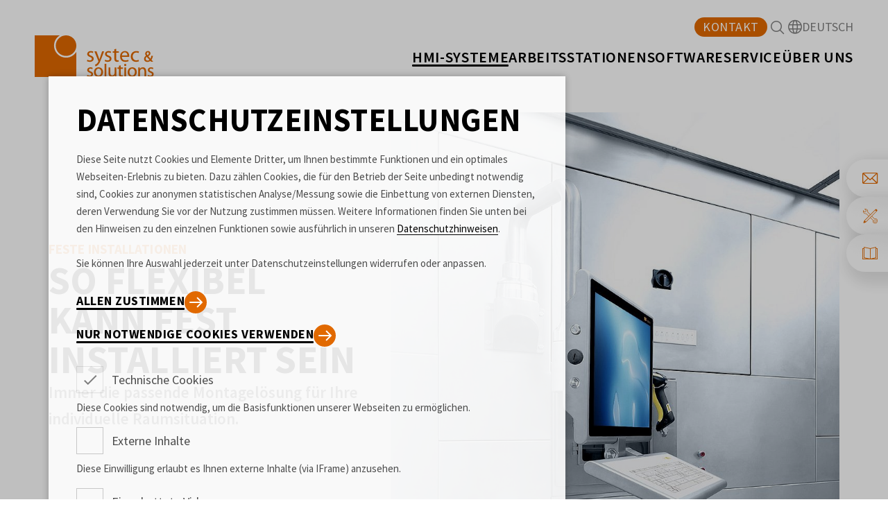

--- FILE ---
content_type: text/html; charset=utf-8
request_url: https://www.systec-solutions.com/de/feste-installationen/feste-installationen-ueberblick
body_size: 16472
content:
<!DOCTYPE html> <html lang="de"> <head> <meta charset="utf-8"> <!--
	This website is powered by TYPO3 - inspiring people to share!
	TYPO3 is a free open source Content Management Framework initially created by Kasper Skaarhoj and licensed under GNU/GPL.
	TYPO3 is copyright 1998-2026 of Kasper Skaarhoj. Extensions are copyright of their respective owners.
	Information and contribution at https://typo3.org/
--> <title>Feste Installationen im Überblick</title> <meta name="description" content="Perfekte Integration von HMI-Systemen an Wand, Boden, Decke oder Tisch in Reinräumen."> <meta name="twitter:card" content="summary"> <link rel="stylesheet" href="/_assets/639468b5d67b471e16952a11b4231513/Standard/StyleSheets/main.css?1768816275" media="screen"> <link rel="stylesheet" href="/_assets/639468b5d67b471e16952a11b4231513/Standard/StyleSheets/print.css?1768816280" media="print"> <meta name="viewport" content="width=device-width, initial-scale=1.0"> <link rel="preload" href="/_assets/639468b5d67b471e16952a11b4231513/Standard/Fonts/source-sans-pro-v21-latin-regular.woff2" as="font" type="font/woff2" crossorigin="anonymous"> <link rel="preload" href="/_assets/639468b5d67b471e16952a11b4231513/Standard/Fonts/source-sans-pro-v21-latin-italic.woff2" as="font" type="font/woff2" crossorigin="anonymous"> <link rel="preload" href="/_assets/639468b5d67b471e16952a11b4231513/Standard/Fonts/source-sans-pro-v21-latin-600.woff2" as="font" type="font/woff2" crossorigin="anonymous"> <link rel="preload" href="/_assets/639468b5d67b471e16952a11b4231513/Standard/Fonts/source-sans-pro-v21-latin-700.woff2" as="font" type="font/woff2" crossorigin="anonymous"> <link rel="preload" href="/_assets/639468b5d67b471e16952a11b4231513/Standard/Fonts/Systec-Solutions-Icon-Font.woff?5ipyim" as="font" type="font/woff" crossorigin="anonymous"> <link rel="apple-touch-icon" sizes="180x180" href="/_assets/639468b5d67b471e16952a11b4231513/Standard/AppConfig/apple-touch-icon.png"> <link rel="icon" type="image/png" sizes="32x32" href="/_assets/639468b5d67b471e16952a11b4231513/Standard/AppConfig/favicon-32x32.png"> <link rel="icon" type="image/png" sizes="16x16" href="/_assets/639468b5d67b471e16952a11b4231513/Standard/AppConfig/favicon-16x16.png"> <link rel="manifest" crossorigin="use-credentials" href="/_assets/639468b5d67b471e16952a11b4231513/Standard/AppConfig/site.webmanifest"> <link rel="mask-icon" href="/_assets/639468b5d67b471e16952a11b4231513/Standard/AppConfig/safari-pinned-tab.svg" color="#5bbad5"> <link rel="shortcut icon" href="/_assets/639468b5d67b471e16952a11b4231513/Standard/AppConfig/favicon.ico"> <meta name="msapplication-TileColor" content="#b91d47"> <meta name="msapplication-config" content="/_assets/639468b5d67b471e16952a11b4231513/Standard/AppConfig/browserconfig.xml"> <meta name="theme-color" content="#ffffff"> <script>var tagManagerId = 'GTM-PGM24ZRT'; var dataLayer = [];</script> <script>var pageId = 1130;</script> <link rel="canonical" href="https://www.systec-solutions.com/de/feste-installationen/feste-installationen-ueberblick"> <link rel="alternate" hreflang="de" href="https://www.systec-solutions.com/de/feste-installationen/feste-installationen-ueberblick"> <link rel="alternate" hreflang="en" href="https://www.systec-solutions.com/en/fixed-installations/fixed-installations-overview"> <link rel="alternate" hreflang="fr" href="https://www.systec-solutions.com/fr/installations-fixes/installations-fixes-vue-densemble"> <script type="application/ld+json" id="ext-schema-jsonld">{"@context":"https://schema.org/","@type":"WebPage","breadcrumb":{"@type":"BreadcrumbList","itemListElement":{"@type":"ListItem","item":{"@type":"WebPage","@id":"https://www.systec-solutions.com/de/hmi-systeme/hmi-ueberblick"},"name":"HMI-SYSTEME","position":"1"}}}</script> </head> <body id="page-id-1130" class="standard page-layout-default"> <div class="l-grid p-skip-nav"><div class="js-focus-start" tabindex="-1"></div><a class="p-button p-button--cta p-skip-nav__button" title="" href="/de/feste-installationen/feste-installationen-ueberblick#content" tabindex="1"><span class="p-button__label balance-text">Zum Inhalt springen</span></a></div><div class="l-page has-navigation-space-filled t-cat-default" data-cmp="page"><div class="l-page__content"><nav class="p-navigation" data-cmp="navigation"><div class="l-module p-navigation__desktop"><div class="l-module__wrapper"><div class="l-module__content"><div class="p-navigation__desktop-menu-wrapper"><a class="p-navigation__desktop-logo" href="/de/" title="Startseite" tabindex="1"><svg class="p-navigation__desktop-logo-img" xmlns="http://www.w3.org/2000/svg" viewBox="0 0 103 36"><path d="M48.2758 31.1437c-1.0096-.4008-1.4601-.6856-1.4601-1.3153 0-.5148.3904-1.0336 1.2633-1.0336.7445 0 1.3192.2931 1.5957.4671l.0518.0321.3738-1.1403-.0301-.0208c-.4783-.3117-1.2104-.4981-1.958-.4981-1.6123 0-2.7824.9973-2.7824 2.3728 0 1.0005.7218 1.771 2.1435 2.2878 1.0665.3998 1.4269.753 1.4269 1.3972 0 .7095-.552 1.132-1.4756 1.132-.7114 0-1.4631-.2962-1.8918-.551l-.0518-.03-.3728 1.1734.0321.0187c.6079.3583 1.429.5634 2.2512.5634 1.8183 0 2.9946-.957 2.9946-2.438-.0011-1.1258-.6514-1.8726-2.1103-2.4174ZM55.0707 34.8257c-1.3585 0-2.3443-1.2615-2.3443-3.0005 0-1.5007.7352-3.0149 2.3764-3.0149 1.5999 0 2.3278 1.5463 2.3278 2.9828 0 1.7576-.993 3.0326-2.3599 3.0326Zm.0653-7.1909c-2.3423 0-3.9773 1.7441-3.9773 4.2401 0 2.4288 1.5822 4.1253 3.8468 4.1253 1.0355 0 2.0006-.3615 2.7171-1.0171.8356-.7644 1.2767-1.884 1.2767-3.2387 0-2.4577-1.5532-4.1096-3.8633-4.1096ZM61.8478 24.6699h-1.5356v11.1504h1.5356V24.6699ZM70.494 33.5957v-5.7969h-1.5356v4.8958c0 .2662-.0455.521-.1284.7198-.2392.5987-.8687 1.2967-1.8555 1.2967-1.1432 0-1.722-.8389-1.722-2.4919v-4.4204h-1.5346v4.6824c0 3.1766 1.9446 3.5194 2.7813 3.5194 1.5698 0 2.3526-.9953 2.6125-1.4158l.0787 1.2356h1.372l-.0042-.0508c-.0435-.5634-.0642-1.2553-.0642-2.1739ZM74.2106 25.8828l-1.5025.4537v1.4624H71.48v1.191h1.2281v4.2775c0 .9901.1864 1.6809.5685 2.1118.3655.4008.9298.6214 1.5905.6214.6337 0 1.082-.1243 1.2933-.1988l.0331-.0114-.0714-1.1921-.058.0176c-.2247.0694-.4546.0953-.8212.0953-.7144 0-1.0334-.4599-1.0334-1.4925V28.991h2.0627v-1.1911h-2.0627v-1.9171h.0011ZM78.1588 24.6699c-.5406 0-.9475.4071-.9475.9477 0 .5396.3852.9321.9154.9321.5684 0 .964-.3832.964-.9321-.001-.5489-.3914-.9477-.9319-.9477ZM78.926 27.7988h-1.5356v8.0216h1.5356v-8.0216ZM84.1521 34.8257c-1.3585 0-2.3433-1.2615-2.3433-3.0005 0-1.5007.7342-3.0149 2.3764-3.0149 1.5999 0 2.3278 1.5463 2.3278 2.9828-.001 1.7576-.993 3.0326-2.3609 3.0326Zm.0652-7.1909c-2.3412 0-3.9772 1.7441-3.9772 4.2401 0 2.4288 1.5822 4.1253 3.8468 4.1253 1.0355 0 2.0005-.3615 2.7181-1.0171.8346-.7644 1.2757-1.884 1.2757-3.2387 0-2.4577-1.5522-4.1096-3.8634-4.1096ZM93.3876 27.6348c-1.3171 0-2.2149.7415-2.6125 1.4116l-.0777-1.248h-1.373l.0041.0497c.0456.6111.0653 1.2511.0653 2.1429v5.8289h1.5356V31.006c0-.2496.0352-.4878.0963-.6567.235-.7177.9091-1.4417 1.8876-1.4417 1.5553 0 1.7873 1.4386 1.7873 2.2962v4.6161h1.5356v-4.7642c-.0011-3.2552-2.3723-3.4209-2.8486-3.4209ZM100.594 31.1437c-1.0101-.4008-1.4605-.6856-1.4605-1.3153 0-.5148.3914-1.0336 1.2635-1.0336.744 0 1.319.2931 1.596.4671l.051.0321.374-1.1403-.031-.0208c-.477-.3117-1.211-.4981-1.958-.4981-1.6124 0-2.7814.9973-2.7814 2.3728 0 1.0005.7217 1.771 2.1434 2.2878 1.067.3998 1.426.753 1.426 1.3972 0 .7095-.552 1.132-1.4757 1.132-.7114 0-1.4641-.2962-1.8928-.551l-.0497-.03-.3738 1.1734.0321.0187c.6078.3583 1.4289.5634 2.2511.5634 1.8198 0 2.9948-.957 2.9948-2.438 0-1.1258-.652-1.8726-2.109-2.4174ZM45.478 21.0393c.4794.3138 1.3285.6462 2.1413.6462 1.1815 0 1.7345-.5914 1.7345-1.3298 0-.7747-.4619-1.2004-1.6609-1.6437-1.6061-.5717-2.363-1.4582-2.363-2.5281 0-1.4407 1.1628-2.6214 3.0826-2.6214.904 0 1.6972.2579 2.1963.5541l-.407 1.1807c-.35-.2206-.9972-.5168-1.8266-.5168-.9599 0-1.4952.5541-1.4952 1.218 0 .7384.5353 1.0719 1.6992 1.5142 1.5501.5914 2.3433 1.3661 2.3433 2.6949 0 1.5691-1.2177 2.6959-3.3404 2.6959-.9786 0-1.8825-.2589-2.51-.6276l.4059-1.2366ZM53.3321 13.7667l1.957 5.2789c.203.5904.4235 1.2916.5716 1.8281h.0362c.1667-.5355.3511-1.218.5727-1.8643l1.7727-5.2427h1.7168l-2.4365 6.3685c-1.1638 3.0647-1.957 4.6327-3.0639 5.5918-.7943.7022-1.5874.9798-1.9944 1.0533l-.4059-1.3661c.4059-.1295.9413-.3874 1.4217-.7954.4432-.3501.9962-.9777 1.3658-1.8084.0746-.1657.1295-.2941.1295-.3873 0-.0922-.0363-.2206-.1108-.4247l-3.3042-8.2328h1.7717v.0011ZM60.8342 21.0393c.4794.3138 1.3285.6462 2.1403.6462 1.1815 0 1.7355-.5914 1.7355-1.3298 0-.7747-.4608-1.2004-1.6609-1.6437-1.606-.5717-2.3619-1.4582-2.3619-2.5281 0-1.4407 1.1618-2.6214 3.0815-2.6214.904 0 1.6982.2579 2.1963.5541l-.407 1.1807c-.35-.2206-.9961-.5168-1.8266-.5168-.9598 0-1.4952.5541-1.4952 1.218 0 .7384.5354 1.0719 1.6982 1.5142 1.5501.5914 2.3443 1.3661 2.3443 2.6949 0 1.5691-1.2177 2.6959-3.3404 2.6959-.9785 0-1.8825-.2589-2.51-.6276l.4059-1.2366ZM70.3201 11.623v2.1419h2.3257v1.2366h-2.3257v4.8171c0 1.1071.3138 1.7348 1.2188 1.7348.4432 0 .701-.0363.9402-.1098l.0746 1.219c-.3138.1295-.8118.2403-1.4393.2403-.757 0-1.3658-.2589-1.7531-.7022-.4618-.4806-.6275-1.275-.6275-2.3262v-4.874h-1.3844v-1.2367h1.3844v-1.6426l1.5863-.4982ZM80.0277 17.3656c.0187-1.0336-.4245-2.641-2.2521-2.641-1.6433 0-2.363 1.5152-2.4914 2.641h4.7435Zm-4.7621 1.1621c.0362 2.1967 1.4393 3.1019 3.064 3.1019 1.1628 0 1.8638-.203 2.4737-.4619l.2765 1.1641c-.5726.2579-1.5501.5717-2.9718.5717-2.7492 0-4.3915-1.828-4.3915-4.5229 0-2.6949 1.5864-4.8181 4.1896-4.8181 2.9159 0 3.6904 2.5654 3.6904 4.2081 0 .3324-.0363.5903-.0549.756h-6.276v.0011ZM89.9755 22.367c-.4245.2206-1.3657.5355-2.5659.5355-2.6943 0-4.4473-1.8457-4.4473-4.5789 0-2.7498 1.8825-4.7435 4.7994-4.7435.9588 0 1.8079.2392 2.2511.4619l-.3696 1.2542c-.3873-.2206-.9972-.4236-1.8815-.4236-2.0492 0-3.1561 1.5132-3.1561 3.3775 0 2.0683 1.3285 3.3412 3.1002 3.3412.9236 0 1.5325-.2393 1.9943-.4433l.2754 1.219ZM97.698 14.6411c-.6244.0021-.9475.5034-.9568 1.1393.001.5407.2268.9674.5581 1.3972.8232-.4868 1.2902-.9135 1.285-1.5401-.0082-.4961-.2536-.9943-.8749-.9964h-.0114Zm-.2247 7.1951c.6482 0 1.2156-.2734 1.6101-.6556-.527-.58-1.4175-1.5556-2.3205-2.5872-.4431.3055-.9692.8161-.9671 1.6043.0052.9373.6762 1.6343 1.6651 1.6395h.0124v-.001Zm3.1457 1.0212-.043-.0445c-.227-.2258-.443-.4516-.7325-.7644-.758.6629-1.6195.9529-2.5732.9529h-.0072c-.8936.001-1.6164-.3025-2.1093-.7861-.4949-.4848-.759-1.1466-.759-1.8457-.0021-1.2211.7093-2.0828 1.6816-2.6483-.4235-.5686-.6824-1.2014-.6824-1.8352 0-.5749.2061-1.1548.611-1.5971.4038-.4402 1.0106-.7353 1.7851-.7343.584-.001 1.1121.1957 1.4942.551.3821.3542.6141.87.612 1.4769.0052.9673-.5602 1.7441-1.8804 2.4267.6658.7695 1.3896 1.6063 1.9208 2.2039.3363-.5779.5753-1.3588.7293-2.3645l.018-.1274h1.356l-.029.174c-.229 1.3464-.593 2.4412-1.223 3.2418.441.4681.877.9414 1.369 1.4697l.233.2506h-1.771ZM35.9548 14.2306v21.7322H0V0h21.7284c-3.0174 1.81248-5.0417 5.12156-5.0417 8.89567 0 5.72433 4.6513 10.38193 10.3755 10.38193 3.7722 0 7.0805-2.0248 8.8926-5.047Z" fill="#E16900"/><path d="M35.9549 8.8967c0 4.9134-3.9825 8.8967-8.8948 8.8967s-8.8947-3.9833-8.8947-8.8967C18.1654 3.98332 22.1478 0 27.0601 0s8.8948 3.98332 8.8948 8.8967Z" fill="#E16900"/></svg></a><div class="p-navigation__desktop-main-menu"><ul class="p-navigation__desktop-main-menu-ul"><li class="p-navigation__desktop-main-menu-li"><button class="p-navigation__desktop-main-menu-item p-navigation__desktop-main-menu-item--button is-active has-sub" data-main-menu-item-id="1008" tabindex="1"><span class="p-navigation__desktop-main-menu-item-label">HMI-SYSTEME</span></button></li><li class="p-navigation__desktop-main-menu-li"><button class="p-navigation__desktop-main-menu-item p-navigation__desktop-main-menu-item--button has-sub" data-main-menu-item-id="1009" tabindex="2"><span class="p-navigation__desktop-main-menu-item-label">Arbeitsstationen</span></button></li><li class="p-navigation__desktop-main-menu-li"><a href="/de/software" class="p-navigation__desktop-main-menu-item p-navigation__desktop-main-menu-item--link " data-main-menu-item-id="main-1550" tabindex="3"><span class="p-navigation__desktop-main-menu-item-label">Software</span></a></li><li class="p-navigation__desktop-main-menu-li"><button class="p-navigation__desktop-main-menu-item p-navigation__desktop-main-menu-item--button has-sub" data-main-menu-item-id="1012" tabindex="4"><span class="p-navigation__desktop-main-menu-item-label">Service</span></button></li><li class="p-navigation__desktop-main-menu-li"><button class="p-navigation__desktop-main-menu-item p-navigation__desktop-main-menu-item--button has-sub" data-main-menu-item-id="1013" tabindex="5"><span class="p-navigation__desktop-main-menu-item-label">Über uns</span></button></li></ul></div><div class="p-navigation__desktop-meta-menu"><ul class="p-navigation__desktop-meta-menu-ul"><li class="p-navigation__desktop-meta-menu-li p-navigation__desktop-meta-menu-li--pill"><a href="/de/kontakt" class="p-navigation__desktop-meta-menu-item p-navigation__desktop-meta-menu-item--link " data-main-menu-item-id="meta-1016" target="" tabindex="0"><span class="p-navigation__desktop-meta-menu-item-label">Kontakt</span></a></li><li class="p-navigation__desktop-meta-menu-li"><button class="p-navigation__desktop-search-flyout-button p-icon p-icon--30-magnify" data-main-menu-item-id="search" aria-label="Suche" tabindex="7"></button></li><li class="p-navigation__desktop-meta-menu-li"><div class="p-language-selector" data-cmp="language-selector"><button class="p-language-selector__button " tabindex="8"><span class="p-language-selector__button-icon p-icon p-icon--30-globe"></span><span class="p-language-selector__button-label ">Deutsch</span></button><div class="p-language-selector__menu p-language-selector__menu--below"><a class="p-language-selector__menu-item is-current" href="/de/feste-installationen/feste-installationen-ueberblick">Deutsch</a><a class="p-language-selector__menu-item" href="/en/fixed-installations/fixed-installations-overview">English</a><a class="p-language-selector__menu-item" href="/fr/installations-fixes/installations-fixes-vue-densemble">Français</a></div></div></li></ul></div><nav class="l-module p-breadcrumb t-ui-light" aria-label="Breadcrumb" data-cmp="breadcrumb"><div class="l-module__content l-grid p-breadcrumb__wrapper"><ol class="p-breadcrumb__scroll-container"><li class="p-breadcrumb__item-li"><a class="p-breadcrumb__item" href="/de/"><span class="p-icon p-icon--30-home"></span></a><span class="p-breadcrumb__divider" aria-hidden="true">/</span></li><li class="p-breadcrumb__item-li"><a class="p-breadcrumb__item" href="/de/hmi-systeme/hmi-ueberblick">HMI-SYSTEME</a><span class="p-breadcrumb__divider" aria-hidden="true">/</span></li><li class="p-breadcrumb__item-li"><a class="p-breadcrumb__item" href="/de/feste-installationen/feste-installationen-ueberblick">Befestigungen</a></li></ol></div></nav></div><div class="p-navigation__desktop-sub-menu-wrapper"><div class="p-navigation__desktop-sub-menus"><div class="l-grid p-navigation__desktop-sub-menu p-navigation__desktop-sub-menu--level1" data-main-menu-item-wrap-id="1008"><div class="p-navigation__desktop-sub-menu-overview-link"><a class="p-button p-button--primary " title="" href="/de/hmi-systeme/hmi-ueberblick" tabindex="1"><span class="p-button__label balance-text">Unsere HMI-Lösungen im Überblick</span></a></div><ul class="p-navigation__desktop-sub-menu-ul"><li class="p-navigation__desktop-sub-menu-li p-navigation__desktop-sub-menu-li--img"><a href="/de/hmi-systeme/wave" target="_self" class="p-navigation__desktop-sub-menu-item p-navigation__desktop-sub-menu-item--link has-sub" tabindex="1" ><img data-src="/fileadmin/user_upload/02-hmi_systeme/02-1-wave/wave.jpg" data-srcset="/fileadmin/_processed_/9/d/csm_wave_8a40def952.jpg 2x" src="[data-uri]" width="236" height="236" alt="HMI-System Wave an Tragarm mit Tastatur und Scanner 0" title="HMI | WAVE" class="p-navigation__desktop-sub-menu-item-image"><span class="p-navigation__desktop-sub-menu-item-label">WAVE</span></a></li><li class="p-navigation__desktop-sub-menu-li p-navigation__desktop-sub-menu-li--img"><a href="/de/hmi-systeme/pilot" target="_self" class="p-navigation__desktop-sub-menu-item p-navigation__desktop-sub-menu-item--link has-sub" tabindex="1" ><img data-src="/fileadmin/_processed_/b/5/csm_202409_PI_3rd_gen_TRAPEZ_cfecc66c9e.png" data-srcset="/fileadmin/_processed_/b/5/csm_202409_PI_3rd_gen_TRAPEZ_394fd9dc9f.png 2x" src="[data-uri]" width="236" height="236" alt=" 0" title="" class="p-navigation__desktop-sub-menu-item-image"><span class="p-navigation__desktop-sub-menu-item-label">PILOT</span></a></li><li class="p-navigation__desktop-sub-menu-li p-navigation__desktop-sub-menu-li--img"><a href="/de/hmi-systeme/control" target="_self" class="p-navigation__desktop-sub-menu-item p-navigation__desktop-sub-menu-item--link has-sub" tabindex="1" ><img data-src="/fileadmin/_processed_/d/1/csm_CONTROL-HMI_flushmount_5594dad3c0.webp" data-srcset="/fileadmin/_processed_/d/1/csm_CONTROL-HMI_flushmount_cc828f82c9.webp 2x" src="[data-uri]" width="236" height="236" alt=" 0" title="" class="p-navigation__desktop-sub-menu-item-image"><span class="p-navigation__desktop-sub-menu-item-label">CONTROL</span></a></li><li class="p-navigation__desktop-sub-menu-li p-navigation__desktop-sub-menu-li--img"><a href="/de/hmi-systeme/modi" target="_self" class="p-navigation__desktop-sub-menu-item p-navigation__desktop-sub-menu-item--link has-sub" tabindex="1" ><img data-src="/fileadmin/_processed_/3/2/csm_modi_08779321fd.jpg" data-srcset="/fileadmin/_processed_/3/2/csm_modi_d04e2e9fc5.jpg 2x" src="[data-uri]" width="236" height="236" alt="MODI - das IoT HMI-System 0" title="MODI | IoT HMI-System" class="p-navigation__desktop-sub-menu-item-image"><span class="p-navigation__desktop-sub-menu-item-label">MODI</span></a></li><li class="p-navigation__desktop-sub-menu-li p-navigation__desktop-sub-menu-li--img"><a href="/de/hmi-systeme/tablet" target="_self" class="p-navigation__desktop-sub-menu-item p-navigation__desktop-sub-menu-item--link has-sub" tabindex="1" ><img data-src="/fileadmin/_processed_/d/3/csm_tablet_a20b05974b.jpg" data-srcset="/fileadmin/_processed_/d/3/csm_tablet_9765b091ab.jpg 2x" src="[data-uri]" width="236" height="236" alt="HMI Tablet 0" title="HMI Tablet" class="p-navigation__desktop-sub-menu-item-image"><span class="p-navigation__desktop-sub-menu-item-label">REINRAUM-TABLET</span></a></li><li class="p-navigation__desktop-sub-menu-li p-navigation__desktop-sub-menu-li--img"><a href="/de/hmi-systeme/ex-loesungen" target="_self" class="p-navigation__desktop-sub-menu-item p-navigation__desktop-sub-menu-item--link has-sub" tabindex="1" ><img data-src="/fileadmin/_processed_/6/6/csm_Ex-Loesung_ead0db3d33.jpg" data-srcset="/fileadmin/_processed_/6/6/csm_Ex-Loesung_cb4eb9e155.jpg 2x" src="[data-uri]" width="236" height="236" alt=" 0" title="" class="p-navigation__desktop-sub-menu-item-image"><span class="p-navigation__desktop-sub-menu-item-label">Ex-Lösungen</span></a></li><li class="p-navigation__desktop-sub-menu-li p-navigation__desktop-sub-menu-li--img"><a href="/de/hmi-systeme/lsl" target="_self" class="p-navigation__desktop-sub-menu-item p-navigation__desktop-sub-menu-item--link has-sub" tabindex="1" ><img data-src="/fileadmin/_processed_/c/3/csm_LSL_im_Reinraum_605b589459.png" data-srcset="/fileadmin/_processed_/c/3/csm_LSL_im_Reinraum_ff490a2fec.png 2x" src="[data-uri]" width="236" height="236" alt=" 0" title="" class="p-navigation__desktop-sub-menu-item-image"><span class="p-navigation__desktop-sub-menu-item-label">LSL - Life Science Label</span></a></li></ul><ul class="p-navigation__desktop-page-teaser-ul"><li class="p-navigation__desktop-page-teaser-li"><a href="/de/konfigurator" tabindex="1" class="p-navigation__desktop-page-teaser-item"><span class="p-text p-navigation__desktop-page-teaser-item-overline"></span><span class="p-heading p-heading--h4 p-navigation__desktop-page-teaser-item-headline">3D Produktkonfigurator</span></a></li><li class="p-navigation__desktop-page-teaser-li"><a href="/de/feste-installationen/feste-installationen-ueberblick" tabindex="1" class="p-navigation__desktop-page-teaser-item"><span class="p-text p-navigation__desktop-page-teaser-item-overline"></span><span class="p-heading p-heading--h4 p-navigation__desktop-page-teaser-item-headline">Befestigungen</span></a></li><li class="p-navigation__desktop-page-teaser-li"><a href="/de/ergaenzungen/ergaenzungen-ueberblick" tabindex="1" class="p-navigation__desktop-page-teaser-item"><span class="p-text p-navigation__desktop-page-teaser-item-overline"></span><span class="p-heading p-heading--h4 p-navigation__desktop-page-teaser-item-headline">Zubehör</span></a></li><li class="p-navigation__desktop-page-teaser-li"><a href="/de/consulting" tabindex="1" class="p-navigation__desktop-page-teaser-item"><span class="p-text p-navigation__desktop-page-teaser-item-overline"></span><span class="p-heading p-heading--h4 p-navigation__desktop-page-teaser-item-headline">Kostenlose Live-Demo</span></a></li></ul></div><div class="l-grid p-navigation__desktop-sub-menu p-navigation__desktop-sub-menu--level1" data-main-menu-item-wrap-id="1009"><div class="p-navigation__desktop-sub-menu-overview-link"><a class="p-button p-button--primary " title="" href="/de/trolley-systeme/trolley-systeme-ueberblick" tabindex="2"><span class="p-button__label balance-text">Trolley Systeme - die Vorteile</span></a></div><ul class="p-navigation__desktop-sub-menu-ul"><li class="p-navigation__desktop-sub-menu-li p-navigation__desktop-sub-menu-li--img"><a href="/de/trolley-systeme/trolley-light-trapez" target="_self" class="p-navigation__desktop-sub-menu-item p-navigation__desktop-sub-menu-item--link " tabindex="2" ><img data-src="/fileadmin/_processed_/0/1/csm_TROLLEY-LIGHT-Trapez_Typo3_46f3742e03.png" data-srcset="/fileadmin/_processed_/0/1/csm_TROLLEY-LIGHT-Trapez_Typo3_36aa6b4a5f.png 2x" src="[data-uri]" width="236" height="236" alt=" 0" title="TROLLEY LIGHT Trapez" class="p-navigation__desktop-sub-menu-item-image"><span class="p-navigation__desktop-sub-menu-item-label">TROLLEY LIGHT Trapez</span></a></li><li class="p-navigation__desktop-sub-menu-li p-navigation__desktop-sub-menu-li--img"><a href="/de/trolley-systeme/trolley-light-5-stern" target="_self" class="p-navigation__desktop-sub-menu-item p-navigation__desktop-sub-menu-item--link " tabindex="2" ><img data-src="/fileadmin/_processed_/9/8/csm_trolley-light-5-stern-wave-tng_6643e11f8e.jpg" data-srcset="/fileadmin/_processed_/9/8/csm_trolley-light-5-stern-wave-tng_9e7a2ccfc8.jpg 2x" src="[data-uri]" width="236" height="236" alt="TROLLEY LIGHT 5-Stern - Hohe Variante mit WAVE und Tastatur 0" title="TROLLEY LIGHT 5-Stern | Hohe Variante mit WAVE und Tastatur" class="p-navigation__desktop-sub-menu-item-image"><span class="p-navigation__desktop-sub-menu-item-label">TROLLEY LIGHT 5-Stern</span></a></li><li class="p-navigation__desktop-sub-menu-li p-navigation__desktop-sub-menu-li--img"><a href="/de/trolley-systeme/trolley-light-inductive" target="_self" class="p-navigation__desktop-sub-menu-item p-navigation__desktop-sub-menu-item--link " tabindex="2" ><img data-src="/fileadmin/_processed_/1/3/csm_TROLLEY-LIGHT-Inductive_typo3_f71dfa1b2e.png" data-srcset="/fileadmin/_processed_/1/3/csm_TROLLEY-LIGHT-Inductive_typo3_e036be53d5.png 2x" src="[data-uri]" width="236" height="236" alt=" 0" title="" class="p-navigation__desktop-sub-menu-item-image"><span class="p-navigation__desktop-sub-menu-item-label">TROLLEY LIGHT Inductive</span></a></li><li class="p-navigation__desktop-sub-menu-li p-navigation__desktop-sub-menu-li--img"><a href="/de/trolley-systeme/trolley-slim" target="_self" class="p-navigation__desktop-sub-menu-item p-navigation__desktop-sub-menu-item--link has-sub" tabindex="2" ><img data-src="/fileadmin/_processed_/9/d/csm_TROLLEY-SLIM_Typo3_4f19bef74d.png" data-srcset="/fileadmin/_processed_/9/d/csm_TROLLEY-SLIM_Typo3_4d81e4c14f.png 2x" src="[data-uri]" width="236" height="236" alt=" 0" title="TROLLEY SLIM" class="p-navigation__desktop-sub-menu-item-image"><span class="p-navigation__desktop-sub-menu-item-label">TROLLEY SLIM</span></a></li><li class="p-navigation__desktop-sub-menu-li p-navigation__desktop-sub-menu-li--img"><a href="/de/trolley-systeme/trolley-slim-lab" target="_self" class="p-navigation__desktop-sub-menu-item p-navigation__desktop-sub-menu-item--link " tabindex="2" ><img data-src="/fileadmin/_processed_/a/0/csm_TROLLEY_SLIM_LAB_typo3_832f7ad380.png" data-srcset="/fileadmin/_processed_/a/0/csm_TROLLEY_SLIM_LAB_typo3_ab01fb7c33.png 2x" src="[data-uri]" width="236" height="236" alt=" 0" title="" class="p-navigation__desktop-sub-menu-item-image"><span class="p-navigation__desktop-sub-menu-item-label">TROLLEY SLIM LAB</span></a></li><li class="p-navigation__desktop-sub-menu-li p-navigation__desktop-sub-menu-li--img"><a href="/de/trolley-systeme/trolley-compact" target="_self" class="p-navigation__desktop-sub-menu-item p-navigation__desktop-sub-menu-item--link " tabindex="2" ><img data-src="/fileadmin/_processed_/c/3/csm_trolley-compact_c6bb2a2851.jpg" data-srcset="/fileadmin/_processed_/c/3/csm_trolley-compact_7faba0a9d4.jpg 2x" src="[data-uri]" width="236" height="236" alt="TROLLEY COMPACT 0" title="TROLLEY COMPACT" class="p-navigation__desktop-sub-menu-item-image"><span class="p-navigation__desktop-sub-menu-item-label">TROLLEY COMPACT</span></a></li><li class="p-navigation__desktop-sub-menu-li p-navigation__desktop-sub-menu-li--img"><a href="/de/trolley-systeme/trolley-maxi" target="_self" class="p-navigation__desktop-sub-menu-item p-navigation__desktop-sub-menu-item--link " tabindex="2" ><img data-src="/fileadmin/_processed_/c/2/csm_TROLLEY-MAXI_typo3_d947722f06.png" data-srcset="/fileadmin/_processed_/c/2/csm_TROLLEY-MAXI_typo3_e99c404ec1.png 2x" src="[data-uri]" width="236" height="236" alt=" 0" title="TROLLEY MAXI" class="p-navigation__desktop-sub-menu-item-image"><span class="p-navigation__desktop-sub-menu-item-label">TROLLEY MAXI</span></a></li><li class="p-navigation__desktop-sub-menu-li p-navigation__desktop-sub-menu-li--img"><a href="/de/installationen/graubereich-arbeitsstationen" target="_self" class="p-navigation__desktop-sub-menu-item p-navigation__desktop-sub-menu-item--link " tabindex="2" ><img data-src="/fileadmin/_processed_/5/e/csm_VENTUS_double-zoom_855bd5057b.webp" data-srcset="/fileadmin/_processed_/5/e/csm_VENTUS_double-zoom_35a1309329.webp 2x" src="[data-uri]" width="236" height="236" alt=" 0" title="" class="p-navigation__desktop-sub-menu-item-image"><span class="p-navigation__desktop-sub-menu-item-label">GRAUBEREICH</span></a></li></ul><ul class="p-navigation__desktop-page-teaser-ul"><li class="p-navigation__desktop-page-teaser-li"><a href="/de/konfigurator" tabindex="2" class="p-navigation__desktop-page-teaser-item"><span class="p-text p-navigation__desktop-page-teaser-item-overline"></span><span class="p-heading p-heading--h4 p-navigation__desktop-page-teaser-item-headline">3D Produktkonfigurator</span></a></li><li class="p-navigation__desktop-page-teaser-li"><a href="/de/hmi-systeme/tablet" tabindex="2" class="p-navigation__desktop-page-teaser-item"><span class="p-text p-navigation__desktop-page-teaser-item-overline"></span><span class="p-heading p-heading--h4 p-navigation__desktop-page-teaser-item-headline">Unsere Tablet-Lösungen für den Reinraum</span></a></li><li class="p-navigation__desktop-page-teaser-li"><a href="/de/ergaenzungen/ergaenzungen-ueberblick" tabindex="2" class="p-navigation__desktop-page-teaser-item"><span class="p-text p-navigation__desktop-page-teaser-item-overline"></span><span class="p-heading p-heading--h4 p-navigation__desktop-page-teaser-item-headline">Zubehör</span></a></li><li class="p-navigation__desktop-page-teaser-li"><a href="/de/consulting" tabindex="2" class="p-navigation__desktop-page-teaser-item"><span class="p-text p-navigation__desktop-page-teaser-item-overline"></span><span class="p-heading p-heading--h4 p-navigation__desktop-page-teaser-item-headline">Kostenlose Live-Demo</span></a></li></ul></div><div class="l-grid p-navigation__desktop-sub-menu p-navigation__desktop-sub-menu--level1" data-main-menu-item-wrap-id="1012"><div class="p-navigation__desktop-sub-menu-overview-link"><a class="p-button p-button--primary " title="" href="/de/service/uebersicht-service" tabindex="4"><span class="p-button__label balance-text">Übersicht Service</span></a></div><ul class="p-navigation__desktop-sub-menu-ul"><li class="p-navigation__desktop-sub-menu-li p-navigation__desktop-sub-menu-li--img"><a href="/de/service/wartung" target="_self" class="p-navigation__desktop-sub-menu-item p-navigation__desktop-sub-menu-item--link " tabindex="4" ><img data-src="/fileadmin/_processed_/4/5/csm_Wartung-Hardware-Reinraum_103292c562.jpg" data-srcset="/fileadmin/_processed_/4/5/csm_Wartung-Hardware-Reinraum_e279a02c4e.jpg 2x" src="[data-uri]" width="236" height="236" alt="Wartung der Hardware im Reinraum 0" title="Wartung der Hardware im Reinraum" class="p-navigation__desktop-sub-menu-item-image"><span class="p-navigation__desktop-sub-menu-item-label">Wartung</span></a></li><li class="p-navigation__desktop-sub-menu-li p-navigation__desktop-sub-menu-li--img"><a href="/de/service/support" target="_self" class="p-navigation__desktop-sub-menu-item p-navigation__desktop-sub-menu-item--link " tabindex="4" ><img data-src="/fileadmin/_processed_/7/5/csm_mockup-handbuecher_c457150432.jpg" data-srcset="/fileadmin/_processed_/7/5/csm_mockup-handbuecher_e629cd0f5c.jpg 2x" src="[data-uri]" width="236" height="236" alt="Handbücher 0" title="Handbücher" class="p-navigation__desktop-sub-menu-item-image"><span class="p-navigation__desktop-sub-menu-item-label">Support</span></a></li><li class="p-navigation__desktop-sub-menu-li p-navigation__desktop-sub-menu-li--img"><a href="/de/consulting" target="_self" class="p-navigation__desktop-sub-menu-item p-navigation__desktop-sub-menu-item--link " tabindex="4" ><img data-src="/fileadmin/_processed_/9/b/csm_Service_breit_2bb376c689.jpg" data-srcset="/fileadmin/_processed_/9/b/csm_Service_breit_958b0ee51c.jpg 2x" src="[data-uri]" width="236" height="236" alt="Labormitarbeiter am HMI-System 0" title="Labormitarbeiter am HMI-System" class="p-navigation__desktop-sub-menu-item-image"><span class="p-navigation__desktop-sub-menu-item-label">Consulting</span></a></li></ul><ul class="p-navigation__desktop-page-teaser-ul"><li class="p-navigation__desktop-page-teaser-li"><a href="/de/konfigurator" tabindex="4" class="p-navigation__desktop-page-teaser-item"><span class="p-text p-navigation__desktop-page-teaser-item-overline"></span><span class="p-heading p-heading--h4 p-navigation__desktop-page-teaser-item-headline">3D Produktkonfigurator</span></a></li><li class="p-navigation__desktop-page-teaser-li"><a href="/de/consulting" tabindex="4" class="p-navigation__desktop-page-teaser-item"><span class="p-text p-navigation__desktop-page-teaser-item-overline"></span><span class="p-heading p-heading--h4 p-navigation__desktop-page-teaser-item-headline">Kostenlose Live-Demo</span></a></li></ul></div><div class="l-grid p-navigation__desktop-sub-menu p-navigation__desktop-sub-menu--level1" data-main-menu-item-wrap-id="1013"><div class="p-navigation__desktop-sub-menu-overview-link"><a class="p-button p-button--primary " title="" href="/de/unternehmen/uebersicht" tabindex="5"><span class="p-button__label balance-text">Infos, News und Karriere</span></a></div><ul class="p-navigation__desktop-sub-menu-ul"><li class="p-navigation__desktop-sub-menu-li p-navigation__desktop-sub-menu-li--img"><a href="/de/unternehmen/ueber-uns" target="_self" class="p-navigation__desktop-sub-menu-item p-navigation__desktop-sub-menu-item--link " tabindex="5" ><img data-src="/fileadmin/_processed_/f/6/csm_WAVE-Einwaage_5dcfa474ac.jpg" data-srcset="/fileadmin/_processed_/f/6/csm_WAVE-Einwaage_1379989a42.jpg 2x" src="[data-uri]" width="236" height="236" alt="WAVE im Reinraum-Arbeitsumgebung mit Einwaage 0" title="WAVE im Reinraum mit Einwaage" class="p-navigation__desktop-sub-menu-item-image"><span class="p-navigation__desktop-sub-menu-item-label">Unternehmen</span></a></li><li class="p-navigation__desktop-sub-menu-li p-navigation__desktop-sub-menu-li--img"><a href="/de/unternehmen/life-science-ready" target="_self" class="p-navigation__desktop-sub-menu-item p-navigation__desktop-sub-menu-item--link " tabindex="5" ><img data-src="/fileadmin/_processed_/1/9/csm_wave-an-tragarm_25c0ecccfc.jpg" data-srcset="/fileadmin/_processed_/1/9/csm_wave-an-tragarm_29cb5ace9e.jpg 2x" src="[data-uri]" width="236" height="236" alt="WAVE an Tragarm an Wand montiert 0" title="WAVE an Tragarm an Wand" class="p-navigation__desktop-sub-menu-item-image"><span class="p-navigation__desktop-sub-menu-item-label">Life Science Ready</span></a></li><li class="p-navigation__desktop-sub-menu-li p-navigation__desktop-sub-menu-li--img"><a href="/de/unternehmen/news/news-uebersicht" target="_self" class="p-navigation__desktop-sub-menu-item p-navigation__desktop-sub-menu-item--link has-sub" tabindex="5" ><img data-src="/fileadmin/_processed_/f/0/csm_text-mage-news_d1f7c62b57.jpg" data-srcset="/fileadmin/_processed_/f/0/csm_text-mage-news_3f2da180bb.jpg 2x" src="[data-uri]" width="236" height="236" alt="Smartphone und Laptop mit der Newsseite der Systec &amp; Solution GmbH 0" title="News und Informationen rund um die Syste &amp; Solution GmbH" class="p-navigation__desktop-sub-menu-item-image"><span class="p-navigation__desktop-sub-menu-item-label">News</span></a></li><li class="p-navigation__desktop-sub-menu-li p-navigation__desktop-sub-menu-li--img p-navigation__desktop-sub-menu-li--pill"><a href="/de/unternehmen/presse" target="_self" class="p-navigation__desktop-sub-menu-item p-navigation__desktop-sub-menu-item--link " tabindex="5" ><img data-src="/fileadmin/_processed_/d/a/csm_text-image-presse_3b55c01bf7.jpeg" data-srcset="/fileadmin/_processed_/d/a/csm_text-image-presse_3ffdfd03b4.jpeg 2x" src="[data-uri]" width="236" height="236" alt="Zeitung und Laptop 0" title="Presse" class="p-navigation__desktop-sub-menu-item-image"><span class="p-navigation__desktop-sub-menu-item-label">Presse</span></a></li><li class="p-navigation__desktop-sub-menu-li p-navigation__desktop-sub-menu-li--img"><a href="/de/karriere-uebersicht" target="_self" class="p-navigation__desktop-sub-menu-item p-navigation__desktop-sub-menu-item--link has-sub" tabindex="5" ><img data-src="/fileadmin/_processed_/3/b/csm_text-image-ready-fuer-den-naechsten-schritt_e64d098f1f.jpg" data-srcset="/fileadmin/_processed_/3/b/csm_text-image-ready-fuer-den-naechsten-schritt_f490dd52c9.jpg 2x" src="[data-uri]" width="236" height="236" alt=" 0" title="" class="p-navigation__desktop-sub-menu-item-image"><span class="p-navigation__desktop-sub-menu-item-label">Karriere</span></a></li><li class="p-navigation__desktop-sub-menu-li p-navigation__desktop-sub-menu-li--img"><a href="/de/unternehmen/eventkalender" target="_self" class="p-navigation__desktop-sub-menu-item p-navigation__desktop-sub-menu-item--link " tabindex="5" ><img data-src="/fileadmin/_processed_/1/f/csm_messestand_auf_der_achema_2018_in_der_messe_frankfurt_mit_messebau_aus_traversensystemen.1300x0_f1c6d09291.jpg" data-srcset="/fileadmin/_processed_/1/f/csm_messestand_auf_der_achema_2018_in_der_messe_frankfurt_mit_messebau_aus_traversensystemen.1300x0_c155dc07a5.jpg 2x" src="[data-uri]" width="236" height="236" alt=" 0" title="" class="p-navigation__desktop-sub-menu-item-image"><span class="p-navigation__desktop-sub-menu-item-label">Eventkalender</span></a></li><li class="p-navigation__desktop-sub-menu-li p-navigation__desktop-sub-menu-li--img"><a href="/de/unternehmen/standorte" target="_self" class="p-navigation__desktop-sub-menu-item p-navigation__desktop-sub-menu-item--link " tabindex="5" ><img data-src="/fileadmin/_processed_/b/8/csm_Ueber-uns-Weltkarte_ca91901ead.png" data-srcset="/fileadmin/_processed_/b/8/csm_Ueber-uns-Weltkarte_f9a4585f21.png 2x" src="[data-uri]" width="236" height="236" alt=" 0" title="" class="p-navigation__desktop-sub-menu-item-image"><span class="p-navigation__desktop-sub-menu-item-label">Standorte</span></a></li></ul><ul class="p-navigation__desktop-page-teaser-ul"><li class="p-navigation__desktop-page-teaser-li"><a href="/de/karriere-uebersicht" tabindex="5" class="p-navigation__desktop-page-teaser-item"><span class="p-text p-navigation__desktop-page-teaser-item-overline">Willkommen im Team</span><span class="p-heading p-heading--h4 p-navigation__desktop-page-teaser-item-headline">Wir wachsen. Wachsen Sie mit.</span></a></li></ul></div><div class="l-grid p-navigation__desktop-sub-menu p-navigation__desktop-sub-menu--search" data-main-menu-item-wrap-id="search"><form class="p-navigation__desktop-search-form t-ui-light" method="get" id="search-form" name="search-form" action="/de/suchergebnisse"><div class="p-form-element e-search-form__input-wrapper" data-cmp="form-element"><label class="p-form-element__label" for="sword-desktop">Suchbegriff</label><input class="p-form-element__textfield e-search-form__input" type="text" id="sword-desktop" name="tx_kesearch_pi1[sword]" placeholder="Suchbegriff" value=""><button class="e-search-form__button p-icon p-icon--30-magnify" aria-label="Suchen" onclick="this.parentNode.parentNode.submit();"></button></div><input id="kesearchpagenumber-desktop" type="hidden" name="tx_kesearch_pi1[page]" value="1"><input id="resetFilters-desktop" type="hidden" name="tx_kesearch_pi1[resetFilters]" value="0"><input id="sortByField-desktop" type="hidden" name="tx_kesearch_pi1[sortByField]" value="0"><input id="sortByDir-desktop" type="hidden" name="tx_kesearch_pi1[sortByDir]" value="0"><input id="googlequery-desktop" type="hidden" name="q" value=""></form></div><button class="p-navigation__desktop-sub-menu-close" title="Menü schließen"><span class="p-navigation__desktop-sub-menu-close-icon"><span class="p-navigation__desktop-sub-menu-close-icon-segment"></span><span class="p-navigation__desktop-sub-menu-close-icon-segment"></span></span></button></div></div></div></div></div><div class="l-module p-navigation__mobile" data-current-menu-id="0"><div class="l-module__wrapper p-navigation__mobile-burger-bar-wrapper"><div class="l-module__content p-navigation__mobile-burger-bar"><div class="p-navigation__mobile-burger-bar-content"><a class="p-navigation__mobile-logo " href="/de/" title="Startseite" tabindex="1"><svg class="p-navigation__mobile-logo-img" xmlns="http://www.w3.org/2000/svg" viewBox="0 0 103 36"><path d="M48.2758 31.1437c-1.0096-.4008-1.4601-.6856-1.4601-1.3153 0-.5148.3904-1.0336 1.2633-1.0336.7445 0 1.3192.2931 1.5957.4671l.0518.0321.3738-1.1403-.0301-.0208c-.4783-.3117-1.2104-.4981-1.958-.4981-1.6123 0-2.7824.9973-2.7824 2.3728 0 1.0005.7218 1.771 2.1435 2.2878 1.0665.3998 1.4269.753 1.4269 1.3972 0 .7095-.552 1.132-1.4756 1.132-.7114 0-1.4631-.2962-1.8918-.551l-.0518-.03-.3728 1.1734.0321.0187c.6079.3583 1.429.5634 2.2512.5634 1.8183 0 2.9946-.957 2.9946-2.438-.0011-1.1258-.6514-1.8726-2.1103-2.4174ZM55.0707 34.8257c-1.3585 0-2.3443-1.2615-2.3443-3.0005 0-1.5007.7352-3.0149 2.3764-3.0149 1.5999 0 2.3278 1.5463 2.3278 2.9828 0 1.7576-.993 3.0326-2.3599 3.0326Zm.0653-7.1909c-2.3423 0-3.9773 1.7441-3.9773 4.2401 0 2.4288 1.5822 4.1253 3.8468 4.1253 1.0355 0 2.0006-.3615 2.7171-1.0171.8356-.7644 1.2767-1.884 1.2767-3.2387 0-2.4577-1.5532-4.1096-3.8633-4.1096ZM61.8478 24.6699h-1.5356v11.1504h1.5356V24.6699ZM70.494 33.5957v-5.7969h-1.5356v4.8958c0 .2662-.0455.521-.1284.7198-.2392.5987-.8687 1.2967-1.8555 1.2967-1.1432 0-1.722-.8389-1.722-2.4919v-4.4204h-1.5346v4.6824c0 3.1766 1.9446 3.5194 2.7813 3.5194 1.5698 0 2.3526-.9953 2.6125-1.4158l.0787 1.2356h1.372l-.0042-.0508c-.0435-.5634-.0642-1.2553-.0642-2.1739ZM74.2106 25.8828l-1.5025.4537v1.4624H71.48v1.191h1.2281v4.2775c0 .9901.1864 1.6809.5685 2.1118.3655.4008.9298.6214 1.5905.6214.6337 0 1.082-.1243 1.2933-.1988l.0331-.0114-.0714-1.1921-.058.0176c-.2247.0694-.4546.0953-.8212.0953-.7144 0-1.0334-.4599-1.0334-1.4925V28.991h2.0627v-1.1911h-2.0627v-1.9171h.0011ZM78.1588 24.6699c-.5406 0-.9475.4071-.9475.9477 0 .5396.3852.9321.9154.9321.5684 0 .964-.3832.964-.9321-.001-.5489-.3914-.9477-.9319-.9477ZM78.926 27.7988h-1.5356v8.0216h1.5356v-8.0216ZM84.1521 34.8257c-1.3585 0-2.3433-1.2615-2.3433-3.0005 0-1.5007.7342-3.0149 2.3764-3.0149 1.5999 0 2.3278 1.5463 2.3278 2.9828-.001 1.7576-.993 3.0326-2.3609 3.0326Zm.0652-7.1909c-2.3412 0-3.9772 1.7441-3.9772 4.2401 0 2.4288 1.5822 4.1253 3.8468 4.1253 1.0355 0 2.0005-.3615 2.7181-1.0171.8346-.7644 1.2757-1.884 1.2757-3.2387 0-2.4577-1.5522-4.1096-3.8634-4.1096ZM93.3876 27.6348c-1.3171 0-2.2149.7415-2.6125 1.4116l-.0777-1.248h-1.373l.0041.0497c.0456.6111.0653 1.2511.0653 2.1429v5.8289h1.5356V31.006c0-.2496.0352-.4878.0963-.6567.235-.7177.9091-1.4417 1.8876-1.4417 1.5553 0 1.7873 1.4386 1.7873 2.2962v4.6161h1.5356v-4.7642c-.0011-3.2552-2.3723-3.4209-2.8486-3.4209ZM100.594 31.1437c-1.0101-.4008-1.4605-.6856-1.4605-1.3153 0-.5148.3914-1.0336 1.2635-1.0336.744 0 1.319.2931 1.596.4671l.051.0321.374-1.1403-.031-.0208c-.477-.3117-1.211-.4981-1.958-.4981-1.6124 0-2.7814.9973-2.7814 2.3728 0 1.0005.7217 1.771 2.1434 2.2878 1.067.3998 1.426.753 1.426 1.3972 0 .7095-.552 1.132-1.4757 1.132-.7114 0-1.4641-.2962-1.8928-.551l-.0497-.03-.3738 1.1734.0321.0187c.6078.3583 1.4289.5634 2.2511.5634 1.8198 0 2.9948-.957 2.9948-2.438 0-1.1258-.652-1.8726-2.109-2.4174ZM45.478 21.0393c.4794.3138 1.3285.6462 2.1413.6462 1.1815 0 1.7345-.5914 1.7345-1.3298 0-.7747-.4619-1.2004-1.6609-1.6437-1.6061-.5717-2.363-1.4582-2.363-2.5281 0-1.4407 1.1628-2.6214 3.0826-2.6214.904 0 1.6972.2579 2.1963.5541l-.407 1.1807c-.35-.2206-.9972-.5168-1.8266-.5168-.9599 0-1.4952.5541-1.4952 1.218 0 .7384.5353 1.0719 1.6992 1.5142 1.5501.5914 2.3433 1.3661 2.3433 2.6949 0 1.5691-1.2177 2.6959-3.3404 2.6959-.9786 0-1.8825-.2589-2.51-.6276l.4059-1.2366ZM53.3321 13.7667l1.957 5.2789c.203.5904.4235 1.2916.5716 1.8281h.0362c.1667-.5355.3511-1.218.5727-1.8643l1.7727-5.2427h1.7168l-2.4365 6.3685c-1.1638 3.0647-1.957 4.6327-3.0639 5.5918-.7943.7022-1.5874.9798-1.9944 1.0533l-.4059-1.3661c.4059-.1295.9413-.3874 1.4217-.7954.4432-.3501.9962-.9777 1.3658-1.8084.0746-.1657.1295-.2941.1295-.3873 0-.0922-.0363-.2206-.1108-.4247l-3.3042-8.2328h1.7717v.0011ZM60.8342 21.0393c.4794.3138 1.3285.6462 2.1403.6462 1.1815 0 1.7355-.5914 1.7355-1.3298 0-.7747-.4608-1.2004-1.6609-1.6437-1.606-.5717-2.3619-1.4582-2.3619-2.5281 0-1.4407 1.1618-2.6214 3.0815-2.6214.904 0 1.6982.2579 2.1963.5541l-.407 1.1807c-.35-.2206-.9961-.5168-1.8266-.5168-.9598 0-1.4952.5541-1.4952 1.218 0 .7384.5354 1.0719 1.6982 1.5142 1.5501.5914 2.3443 1.3661 2.3443 2.6949 0 1.5691-1.2177 2.6959-3.3404 2.6959-.9785 0-1.8825-.2589-2.51-.6276l.4059-1.2366ZM70.3201 11.623v2.1419h2.3257v1.2366h-2.3257v4.8171c0 1.1071.3138 1.7348 1.2188 1.7348.4432 0 .701-.0363.9402-.1098l.0746 1.219c-.3138.1295-.8118.2403-1.4393.2403-.757 0-1.3658-.2589-1.7531-.7022-.4618-.4806-.6275-1.275-.6275-2.3262v-4.874h-1.3844v-1.2367h1.3844v-1.6426l1.5863-.4982ZM80.0277 17.3656c.0187-1.0336-.4245-2.641-2.2521-2.641-1.6433 0-2.363 1.5152-2.4914 2.641h4.7435Zm-4.7621 1.1621c.0362 2.1967 1.4393 3.1019 3.064 3.1019 1.1628 0 1.8638-.203 2.4737-.4619l.2765 1.1641c-.5726.2579-1.5501.5717-2.9718.5717-2.7492 0-4.3915-1.828-4.3915-4.5229 0-2.6949 1.5864-4.8181 4.1896-4.8181 2.9159 0 3.6904 2.5654 3.6904 4.2081 0 .3324-.0363.5903-.0549.756h-6.276v.0011ZM89.9755 22.367c-.4245.2206-1.3657.5355-2.5659.5355-2.6943 0-4.4473-1.8457-4.4473-4.5789 0-2.7498 1.8825-4.7435 4.7994-4.7435.9588 0 1.8079.2392 2.2511.4619l-.3696 1.2542c-.3873-.2206-.9972-.4236-1.8815-.4236-2.0492 0-3.1561 1.5132-3.1561 3.3775 0 2.0683 1.3285 3.3412 3.1002 3.3412.9236 0 1.5325-.2393 1.9943-.4433l.2754 1.219ZM97.698 14.6411c-.6244.0021-.9475.5034-.9568 1.1393.001.5407.2268.9674.5581 1.3972.8232-.4868 1.2902-.9135 1.285-1.5401-.0082-.4961-.2536-.9943-.8749-.9964h-.0114Zm-.2247 7.1951c.6482 0 1.2156-.2734 1.6101-.6556-.527-.58-1.4175-1.5556-2.3205-2.5872-.4431.3055-.9692.8161-.9671 1.6043.0052.9373.6762 1.6343 1.6651 1.6395h.0124v-.001Zm3.1457 1.0212-.043-.0445c-.227-.2258-.443-.4516-.7325-.7644-.758.6629-1.6195.9529-2.5732.9529h-.0072c-.8936.001-1.6164-.3025-2.1093-.7861-.4949-.4848-.759-1.1466-.759-1.8457-.0021-1.2211.7093-2.0828 1.6816-2.6483-.4235-.5686-.6824-1.2014-.6824-1.8352 0-.5749.2061-1.1548.611-1.5971.4038-.4402 1.0106-.7353 1.7851-.7343.584-.001 1.1121.1957 1.4942.551.3821.3542.6141.87.612 1.4769.0052.9673-.5602 1.7441-1.8804 2.4267.6658.7695 1.3896 1.6063 1.9208 2.2039.3363-.5779.5753-1.3588.7293-2.3645l.018-.1274h1.356l-.029.174c-.229 1.3464-.593 2.4412-1.223 3.2418.441.4681.877.9414 1.369 1.4697l.233.2506h-1.771ZM35.9548 14.2306v21.7322H0V0h21.7284c-3.0174 1.81248-5.0417 5.12156-5.0417 8.89567 0 5.72433 4.6513 10.38193 10.3755 10.38193 3.7722 0 7.0805-2.0248 8.8926-5.047Z" fill="#E16900"/><path d="M35.9549 8.8967c0 4.9134-3.9825 8.8967-8.8948 8.8967s-8.8947-3.9833-8.8947-8.8967C18.1654 3.98332 22.1478 0 27.0601 0s8.8948 3.98332 8.8948 8.8967Z" fill="#E16900"/></svg></a><button class="p-navigation__mobile-burger" title="Menü" tabindex="1"><span class="p-navigation__mobile-burger-icon"><span class="p-navigation__mobile-burger-icon-segment"></span><span class="p-navigation__mobile-burger-icon-segment"></span><span class="p-navigation__mobile-burger-icon-segment"></span></span></button></div></div></div><div class="p-navigation__mobile-off-canvas"><div class="p-navigation__mobile-menu-wrapper"><div class="p-navigation__mobile-menu-clip-container has-breadcrumb"><nav class="l-module p-breadcrumb t-ui-light" aria-label="Breadcrumb" data-cmp="breadcrumb"><div class="l-module__content l-grid p-breadcrumb__wrapper"><ol class="p-breadcrumb__scroll-container"><li class="p-breadcrumb__item-li"><a class="p-breadcrumb__item" href="/de/"><span class="p-icon p-icon--30-home"></span></a><span class="p-breadcrumb__divider" aria-hidden="true">/</span></li><li class="p-breadcrumb__item-li"><a class="p-breadcrumb__item" href="/de/hmi-systeme/hmi-ueberblick">HMI-SYSTEME</a><span class="p-breadcrumb__divider" aria-hidden="true">/</span></li><li class="p-breadcrumb__item-li"><a class="p-breadcrumb__item" href="/de/feste-installationen/feste-installationen-ueberblick">Befestigungen</a></li></ol></div></nav><div class="l-module p-navigation__mobile-menu-scroll-container"><div class="l-module__wrapper p-navigation__mobile-menus"><div class="l-module__content l-grid p-navigation__mobile-main-menu"><div class="l-grid l-grid--inner p-navigation__mobile-search-lang-wrapper"><div class="p-navigation__mobile-search"><form class="p-navigation__mobile-search-form t-ui-light" method="get" id="search-form-mobile" name="search-form-mobile" action="/de/suchergebnisse"><div class="p-form-element e-search-form__input-wrapper" data-cmp="form-element"><label class="p-form-element__label" for="sword-mobile">Suchbegriff</label><input class="p-form-element__textfield e-search-form__input" type="text" id="sword-mobile" name="tx_kesearch_pi1[sword]" placeholder="Suchbegriff" value="" tabindex="1"><button class="e-search-form__button p-icon p-icon--30-magnify" aria-label="Suchen" onclick="this.parentNode.parentNode.submit();" tabindex="1" ></button></div><input id="kesearchpagenumber-mobile" type="hidden" name="tx_kesearch_pi1[page]" value="1"><input id="resetFilters-mobile" type="hidden" name="tx_kesearch_pi1[resetFilters]" value="0"><input id="sortByField-mobile" type="hidden" name="tx_kesearch_pi1[sortByField]" value="0"><input id="sortByDir-mobile" type="hidden" name="tx_kesearch_pi1[sortByDir]" value="0"><input id="googlequery-mobile" type="hidden" name="q" value=""></form></div><div class="p-navigation__mobile-language"><div class="p-language-selector" data-cmp="language-selector"><button class="p-language-selector__button p-language-selector__button--mobile" ><span class="p-language-selector__button-icon p-icon p-icon--30-globe"></span><span class="p-language-selector__button-label ">Deutsch</span></button><div class="p-language-selector__menu p-language-selector__menu--mobile"><a class="p-language-selector__menu-item is-current" href="/de/feste-installationen/feste-installationen-ueberblick">Deutsch</a><a class="p-language-selector__menu-item" href="/en/fixed-installations/fixed-installations-overview">English</a><a class="p-language-selector__menu-item" href="/fr/installations-fixes/installations-fixes-vue-densemble">Français</a></div></div></div></div><ul class="p-navigation__mobile-main-menu-ul"><li class="p-navigation__mobile-main-menu-li"><button class="p-navigation__mobile-main-menu-item p-navigation__mobile-main-menu-item--button is-active has-sub" data-menu-item-id="1008" tabindex="1"><span class="p-navigation__mobile-main-menu-item-label">HMI-SYSTEME</span></button></li><li class="p-navigation__mobile-main-menu-li"><button class="p-navigation__mobile-main-menu-item p-navigation__mobile-main-menu-item--button has-sub" data-menu-item-id="1009" tabindex="2"><span class="p-navigation__mobile-main-menu-item-label">Arbeitsstationen</span></button></li><li class="p-navigation__mobile-main-menu-li"><a href="/de/software" class="p-navigation__mobile-main-menu-item p-navigation__mobile-main-menu-item--link " data-menu-item-id="main-1550" tabindex="3"><span class="p-navigation__mobile-main-menu-item-label">Software</span></a></li><li class="p-navigation__mobile-main-menu-li"><button class="p-navigation__mobile-main-menu-item p-navigation__mobile-main-menu-item--button has-sub" data-menu-item-id="1012" tabindex="4"><span class="p-navigation__mobile-main-menu-item-label">Service</span></button></li><li class="p-navigation__mobile-main-menu-li"><button class="p-navigation__mobile-main-menu-item p-navigation__mobile-main-menu-item--button has-sub" data-menu-item-id="1013" tabindex="5"><span class="p-navigation__mobile-main-menu-item-label">Über uns</span></button></li></ul><ul class="p-navigation__mobile-meta-menu-ul"><li class="p-navigation__mobile-meta-menu-li p-navigation__mobile-meta-menu-li--pill"><a href="/de/kontakt" class="p-navigation__mobile-meta-menu-item p-navigation__mobile-meta-menu-item--link " data-menu-item-id="main-1016" tabindex="1"><span class="p-navigation__mobile-meta-menu-item-label">Kontakt</span></a></li></ul></div></div><div class="l-module__wrapper p-navigation__mobile-menus p-navigation__mobile-menus--sub"><div class="l-module__content l-grid l-grid--tight p-navigation__mobile-sub-menu" data-sub-menu-id="1008"><button class="p-navigation__mobile-sub-menu-back"><span class="p-navigation__mobile-sub-menu-back-icon p-icon p-icon p-icon--30-arrow-h p-icon--rotate-180deg"></span><span class="p-navigation__mobile-sub-menu-back-label">HMI-SYSTEME</span></button><div class="p-navigation__mobile-sub-menu-overview-link"><a class="p-button p-button--primary " title="" href="/de/hmi-systeme/hmi-ueberblick" tabindex="1"><span class="p-button__label balance-text">Unsere HMI-Lösungen im Überblick</span></a></div><ul class="p-navigation__mobile-sub-menu-ul"><li class="p-navigation__mobile-sub-menu-li p-navigation__mobile-sub-menu-li--img"><a href="/de/hmi-systeme/wave" class="p-navigation__mobile-sub-menu-item p-navigation__mobile-sub-menu-item--link has-sub" tabindex="1" ><img data-src="/fileadmin/_processed_/9/d/csm_wave_a37a5286be.jpg" data-srcset="/fileadmin/_processed_/9/d/csm_wave_a78d9f98fb.jpg 2x" src="[data-uri]" width="425" height="425" alt="HMI-System Wave an Tragarm mit Tastatur und Scanner 0" title="HMI | WAVE" class="p-navigation__mobile-sub-menu-item-image"><span class="p-navigation__mobile-sub-menu-item-label">WAVE</span></a></li><li class="p-navigation__mobile-sub-menu-li p-navigation__mobile-sub-menu-li--img"><a href="/de/hmi-systeme/pilot" class="p-navigation__mobile-sub-menu-item p-navigation__mobile-sub-menu-item--link has-sub" tabindex="1" ><img data-src="/fileadmin/_processed_/b/5/csm_202409_PI_3rd_gen_TRAPEZ_1a867fd7c8.png" data-srcset="/fileadmin/_processed_/b/5/csm_202409_PI_3rd_gen_TRAPEZ_66a4f9db78.png 2x" src="[data-uri]" width="425" height="425" alt=" 0" title="" class="p-navigation__mobile-sub-menu-item-image"><span class="p-navigation__mobile-sub-menu-item-label">PILOT</span></a></li><li class="p-navigation__mobile-sub-menu-li p-navigation__mobile-sub-menu-li--img"><a href="/de/hmi-systeme/control" class="p-navigation__mobile-sub-menu-item p-navigation__mobile-sub-menu-item--link has-sub" tabindex="1" ><img data-src="/fileadmin/_processed_/d/1/csm_CONTROL-HMI_flushmount_a2bd9196a7.webp" data-srcset="/fileadmin/_processed_/d/1/csm_CONTROL-HMI_flushmount_bb5a0ed35e.webp 2x" src="[data-uri]" width="425" height="425" alt=" 0" title="" class="p-navigation__mobile-sub-menu-item-image"><span class="p-navigation__mobile-sub-menu-item-label">CONTROL</span></a></li><li class="p-navigation__mobile-sub-menu-li p-navigation__mobile-sub-menu-li--img"><a href="/de/hmi-systeme/modi" class="p-navigation__mobile-sub-menu-item p-navigation__mobile-sub-menu-item--link has-sub" tabindex="1" ><img data-src="/fileadmin/_processed_/3/2/csm_modi_82b7a846d1.jpg" data-srcset="/fileadmin/_processed_/3/2/csm_modi_1522d29976.jpg 2x" src="[data-uri]" width="425" height="425" alt="MODI - das IoT HMI-System 0" title="MODI | IoT HMI-System" class="p-navigation__mobile-sub-menu-item-image"><span class="p-navigation__mobile-sub-menu-item-label">MODI</span></a></li><li class="p-navigation__mobile-sub-menu-li p-navigation__mobile-sub-menu-li--img"><a href="/de/hmi-systeme/tablet" class="p-navigation__mobile-sub-menu-item p-navigation__mobile-sub-menu-item--link has-sub" tabindex="1" ><img data-src="/fileadmin/_processed_/d/3/csm_tablet_bc84f79e07.jpg" data-srcset="/fileadmin/_processed_/d/3/csm_tablet_5d45b6f975.jpg 2x" src="[data-uri]" width="425" height="425" alt="HMI Tablet 0" title="HMI Tablet" class="p-navigation__mobile-sub-menu-item-image"><span class="p-navigation__mobile-sub-menu-item-label">REINRAUM-TABLET</span></a></li><li class="p-navigation__mobile-sub-menu-li p-navigation__mobile-sub-menu-li--img"><a href="/de/hmi-systeme/ex-loesungen" class="p-navigation__mobile-sub-menu-item p-navigation__mobile-sub-menu-item--link has-sub" tabindex="1" ><img data-src="/fileadmin/_processed_/6/6/csm_Ex-Loesung_88705f90bc.jpg" data-srcset="/fileadmin/_processed_/6/6/csm_Ex-Loesung_9d3857a924.jpg 2x" src="[data-uri]" width="425" height="425" alt=" 0" title="" class="p-navigation__mobile-sub-menu-item-image"><span class="p-navigation__mobile-sub-menu-item-label">Ex-Lösungen</span></a></li><li class="p-navigation__mobile-sub-menu-li p-navigation__mobile-sub-menu-li--img"><a href="/de/hmi-systeme/lsl" class="p-navigation__mobile-sub-menu-item p-navigation__mobile-sub-menu-item--link has-sub" tabindex="1" ><img data-src="/fileadmin/_processed_/c/3/csm_LSL_im_Reinraum_705d1c7e57.png" data-srcset="/fileadmin/_processed_/c/3/csm_LSL_im_Reinraum_c9abe4339c.png 2x" src="[data-uri]" width="425" height="425" alt=" 0" title="" class="p-navigation__mobile-sub-menu-item-image"><span class="p-navigation__mobile-sub-menu-item-label">LSL - Life Science Label</span></a></li></ul><ul class="p-navigation__mobile-page-teaser-ul"><li class="p-navigation__mobile-page-teaser-li"><a href="/de/konfigurator" class="p-navigation__mobile-page-teaser-item"><span class="p-text p-navigation__mobile-page-teaser-item-overline"></span><span class="p-heading p-heading--h4 p-navigation__mobile-page-teaser-item-headline">3D Produktkonfigurator</span></a></li><li class="p-navigation__mobile-page-teaser-li"><a href="/de/feste-installationen/feste-installationen-ueberblick" class="p-navigation__mobile-page-teaser-item"><span class="p-text p-navigation__mobile-page-teaser-item-overline"></span><span class="p-heading p-heading--h4 p-navigation__mobile-page-teaser-item-headline">Befestigungen</span></a></li><li class="p-navigation__mobile-page-teaser-li"><a href="/de/ergaenzungen/ergaenzungen-ueberblick" class="p-navigation__mobile-page-teaser-item"><span class="p-text p-navigation__mobile-page-teaser-item-overline"></span><span class="p-heading p-heading--h4 p-navigation__mobile-page-teaser-item-headline">Zubehör</span></a></li><li class="p-navigation__mobile-page-teaser-li"><a href="/de/consulting" class="p-navigation__mobile-page-teaser-item"><span class="p-text p-navigation__mobile-page-teaser-item-overline"></span><span class="p-heading p-heading--h4 p-navigation__mobile-page-teaser-item-headline">Kostenlose Live-Demo</span></a></li></ul></div><div class="l-module__content l-grid l-grid--tight p-navigation__mobile-sub-menu" data-sub-menu-id="1009"><button class="p-navigation__mobile-sub-menu-back"><span class="p-navigation__mobile-sub-menu-back-icon p-icon p-icon p-icon--30-arrow-h p-icon--rotate-180deg"></span><span class="p-navigation__mobile-sub-menu-back-label">Arbeitsstationen</span></button><div class="p-navigation__mobile-sub-menu-overview-link"><a class="p-button p-button--primary " title="" href="/de/trolley-systeme/trolley-systeme-ueberblick" tabindex="2"><span class="p-button__label balance-text">Trolley Systeme - die Vorteile</span></a></div><ul class="p-navigation__mobile-sub-menu-ul"><li class="p-navigation__mobile-sub-menu-li p-navigation__mobile-sub-menu-li--img"><a href="/de/trolley-systeme/trolley-light-trapez" class="p-navigation__mobile-sub-menu-item p-navigation__mobile-sub-menu-item--link " tabindex="2" ><img data-src="/fileadmin/_processed_/0/1/csm_TROLLEY-LIGHT-Trapez_Typo3_3dbfa8f586.png" data-srcset="/fileadmin/_processed_/0/1/csm_TROLLEY-LIGHT-Trapez_Typo3_a0a2c6140e.png 2x" src="[data-uri]" width="425" height="425" alt=" 0" title="TROLLEY LIGHT Trapez" class="p-navigation__mobile-sub-menu-item-image"><span class="p-navigation__mobile-sub-menu-item-label">TROLLEY LIGHT Trapez</span></a></li><li class="p-navigation__mobile-sub-menu-li p-navigation__mobile-sub-menu-li--img"><a href="/de/trolley-systeme/trolley-light-5-stern" class="p-navigation__mobile-sub-menu-item p-navigation__mobile-sub-menu-item--link " tabindex="2" ><img data-src="/fileadmin/_processed_/9/8/csm_trolley-light-5-stern-wave-tng_26dbd8b997.jpg" data-srcset="/fileadmin/_processed_/9/8/csm_trolley-light-5-stern-wave-tng_6bae21bb81.jpg 2x" src="[data-uri]" width="425" height="425" alt="TROLLEY LIGHT 5-Stern - Hohe Variante mit WAVE und Tastatur 0" title="TROLLEY LIGHT 5-Stern | Hohe Variante mit WAVE und Tastatur" class="p-navigation__mobile-sub-menu-item-image"><span class="p-navigation__mobile-sub-menu-item-label">TROLLEY LIGHT 5-Stern</span></a></li><li class="p-navigation__mobile-sub-menu-li p-navigation__mobile-sub-menu-li--img"><a href="/de/trolley-systeme/trolley-light-inductive" class="p-navigation__mobile-sub-menu-item p-navigation__mobile-sub-menu-item--link " tabindex="2" ><img data-src="/fileadmin/_processed_/1/3/csm_TROLLEY-LIGHT-Inductive_typo3_0176e956c7.png" data-srcset="/fileadmin/_processed_/1/3/csm_TROLLEY-LIGHT-Inductive_typo3_dada18e6a2.png 2x" src="[data-uri]" width="425" height="425" alt=" 0" title="" class="p-navigation__mobile-sub-menu-item-image"><span class="p-navigation__mobile-sub-menu-item-label">TROLLEY LIGHT Inductive</span></a></li><li class="p-navigation__mobile-sub-menu-li p-navigation__mobile-sub-menu-li--img"><a href="/de/trolley-systeme/trolley-slim" class="p-navigation__mobile-sub-menu-item p-navigation__mobile-sub-menu-item--link has-sub" tabindex="2" ><img data-src="/fileadmin/_processed_/9/d/csm_TROLLEY-SLIM_Typo3_8e5fbd498e.png" data-srcset="/fileadmin/_processed_/9/d/csm_TROLLEY-SLIM_Typo3_955d5e3076.png 2x" src="[data-uri]" width="425" height="425" alt=" 0" title="TROLLEY SLIM" class="p-navigation__mobile-sub-menu-item-image"><span class="p-navigation__mobile-sub-menu-item-label">TROLLEY SLIM</span></a></li><li class="p-navigation__mobile-sub-menu-li p-navigation__mobile-sub-menu-li--img"><a href="/de/trolley-systeme/trolley-slim-lab" class="p-navigation__mobile-sub-menu-item p-navigation__mobile-sub-menu-item--link " tabindex="2" ><img data-src="/fileadmin/_processed_/a/0/csm_TROLLEY_SLIM_LAB_typo3_9c5c115127.png" data-srcset="/fileadmin/_processed_/a/0/csm_TROLLEY_SLIM_LAB_typo3_92829ff6a2.png 2x" src="[data-uri]" width="425" height="425" alt=" 0" title="" class="p-navigation__mobile-sub-menu-item-image"><span class="p-navigation__mobile-sub-menu-item-label">TROLLEY SLIM LAB</span></a></li><li class="p-navigation__mobile-sub-menu-li p-navigation__mobile-sub-menu-li--img"><a href="/de/trolley-systeme/trolley-compact" class="p-navigation__mobile-sub-menu-item p-navigation__mobile-sub-menu-item--link " tabindex="2" ><img data-src="/fileadmin/_processed_/c/3/csm_trolley-compact_538e921b25.jpg" data-srcset="/fileadmin/_processed_/c/3/csm_trolley-compact_8a98cfa13d.jpg 2x" src="[data-uri]" width="425" height="425" alt="TROLLEY COMPACT 0" title="TROLLEY COMPACT" class="p-navigation__mobile-sub-menu-item-image"><span class="p-navigation__mobile-sub-menu-item-label">TROLLEY COMPACT</span></a></li><li class="p-navigation__mobile-sub-menu-li p-navigation__mobile-sub-menu-li--img"><a href="/de/trolley-systeme/trolley-maxi" class="p-navigation__mobile-sub-menu-item p-navigation__mobile-sub-menu-item--link " tabindex="2" ><img data-src="/fileadmin/_processed_/c/2/csm_TROLLEY-MAXI_typo3_a8ee1880b8.png" data-srcset="/fileadmin/_processed_/c/2/csm_TROLLEY-MAXI_typo3_975c462c48.png 2x" src="[data-uri]" width="425" height="425" alt=" 0" title="TROLLEY MAXI" class="p-navigation__mobile-sub-menu-item-image"><span class="p-navigation__mobile-sub-menu-item-label">TROLLEY MAXI</span></a></li><li class="p-navigation__mobile-sub-menu-li p-navigation__mobile-sub-menu-li--img"><a href="/de/installationen/graubereich-arbeitsstationen" class="p-navigation__mobile-sub-menu-item p-navigation__mobile-sub-menu-item--link " tabindex="2" ><img data-src="/fileadmin/_processed_/5/e/csm_VENTUS_double-zoom_9d462c2163.webp" data-srcset="/fileadmin/_processed_/5/e/csm_VENTUS_double-zoom_027d0d1902.webp 2x" src="[data-uri]" width="425" height="425" alt=" 0" title="" class="p-navigation__mobile-sub-menu-item-image"><span class="p-navigation__mobile-sub-menu-item-label">GRAUBEREICH</span></a></li></ul><ul class="p-navigation__mobile-page-teaser-ul"><li class="p-navigation__mobile-page-teaser-li"><a href="/de/konfigurator" class="p-navigation__mobile-page-teaser-item"><span class="p-text p-navigation__mobile-page-teaser-item-overline"></span><span class="p-heading p-heading--h4 p-navigation__mobile-page-teaser-item-headline">3D Produktkonfigurator</span></a></li><li class="p-navigation__mobile-page-teaser-li"><a href="/de/hmi-systeme/tablet" class="p-navigation__mobile-page-teaser-item"><span class="p-text p-navigation__mobile-page-teaser-item-overline"></span><span class="p-heading p-heading--h4 p-navigation__mobile-page-teaser-item-headline">Unsere Tablet-Lösungen für den Reinraum</span></a></li><li class="p-navigation__mobile-page-teaser-li"><a href="/de/ergaenzungen/ergaenzungen-ueberblick" class="p-navigation__mobile-page-teaser-item"><span class="p-text p-navigation__mobile-page-teaser-item-overline"></span><span class="p-heading p-heading--h4 p-navigation__mobile-page-teaser-item-headline">Zubehör</span></a></li><li class="p-navigation__mobile-page-teaser-li"><a href="/de/consulting" class="p-navigation__mobile-page-teaser-item"><span class="p-text p-navigation__mobile-page-teaser-item-overline"></span><span class="p-heading p-heading--h4 p-navigation__mobile-page-teaser-item-headline">Kostenlose Live-Demo</span></a></li></ul></div><div class="l-module__content l-grid l-grid--tight p-navigation__mobile-sub-menu" data-sub-menu-id="1012"><button class="p-navigation__mobile-sub-menu-back"><span class="p-navigation__mobile-sub-menu-back-icon p-icon p-icon p-icon--30-arrow-h p-icon--rotate-180deg"></span><span class="p-navigation__mobile-sub-menu-back-label">Service</span></button><div class="p-navigation__mobile-sub-menu-overview-link"><a class="p-button p-button--primary " title="" href="/de/service/uebersicht-service" tabindex="4"><span class="p-button__label balance-text">Übersicht Service</span></a></div><ul class="p-navigation__mobile-sub-menu-ul"><li class="p-navigation__mobile-sub-menu-li p-navigation__mobile-sub-menu-li--img"><a href="/de/service/wartung" class="p-navigation__mobile-sub-menu-item p-navigation__mobile-sub-menu-item--link " tabindex="4" ><img data-src="/fileadmin/_processed_/4/5/csm_Wartung-Hardware-Reinraum_411d327888.jpg" data-srcset="/fileadmin/_processed_/4/5/csm_Wartung-Hardware-Reinraum_a286c682fd.jpg 2x" src="[data-uri]" width="425" height="425" alt="Wartung der Hardware im Reinraum 0" title="Wartung der Hardware im Reinraum" class="p-navigation__mobile-sub-menu-item-image"><span class="p-navigation__mobile-sub-menu-item-label">Wartung</span></a></li><li class="p-navigation__mobile-sub-menu-li p-navigation__mobile-sub-menu-li--img"><a href="/de/service/support" class="p-navigation__mobile-sub-menu-item p-navigation__mobile-sub-menu-item--link " tabindex="4" ><img data-src="/fileadmin/_processed_/7/5/csm_mockup-handbuecher_f768dc11e1.jpg" data-srcset="/fileadmin/_processed_/7/5/csm_mockup-handbuecher_9a0499895a.jpg 2x" src="[data-uri]" width="425" height="425" alt="Handbücher 0" title="Handbücher" class="p-navigation__mobile-sub-menu-item-image"><span class="p-navigation__mobile-sub-menu-item-label">Support</span></a></li><li class="p-navigation__mobile-sub-menu-li p-navigation__mobile-sub-menu-li--img"><a href="/de/consulting" class="p-navigation__mobile-sub-menu-item p-navigation__mobile-sub-menu-item--link " tabindex="4" ><img data-src="/fileadmin/_processed_/9/b/csm_Service_breit_68c13d35ad.jpg" data-srcset="/fileadmin/_processed_/9/b/csm_Service_breit_4fb4649e97.jpg 2x" src="[data-uri]" width="425" height="425" alt="Labormitarbeiter am HMI-System 0" title="Labormitarbeiter am HMI-System" class="p-navigation__mobile-sub-menu-item-image"><span class="p-navigation__mobile-sub-menu-item-label">Consulting</span></a></li></ul><ul class="p-navigation__mobile-page-teaser-ul"><li class="p-navigation__mobile-page-teaser-li"><a href="/de/konfigurator" class="p-navigation__mobile-page-teaser-item"><span class="p-text p-navigation__mobile-page-teaser-item-overline"></span><span class="p-heading p-heading--h4 p-navigation__mobile-page-teaser-item-headline">3D Produktkonfigurator</span></a></li><li class="p-navigation__mobile-page-teaser-li"><a href="/de/consulting" class="p-navigation__mobile-page-teaser-item"><span class="p-text p-navigation__mobile-page-teaser-item-overline"></span><span class="p-heading p-heading--h4 p-navigation__mobile-page-teaser-item-headline">Kostenlose Live-Demo</span></a></li></ul></div><div class="l-module__content l-grid l-grid--tight p-navigation__mobile-sub-menu" data-sub-menu-id="1013"><button class="p-navigation__mobile-sub-menu-back"><span class="p-navigation__mobile-sub-menu-back-icon p-icon p-icon p-icon--30-arrow-h p-icon--rotate-180deg"></span><span class="p-navigation__mobile-sub-menu-back-label">Über uns</span></button><div class="p-navigation__mobile-sub-menu-overview-link"><a class="p-button p-button--primary " title="" href="/de/unternehmen/uebersicht" tabindex="5"><span class="p-button__label balance-text">Infos, News und Karriere</span></a></div><ul class="p-navigation__mobile-sub-menu-ul"><li class="p-navigation__mobile-sub-menu-li p-navigation__mobile-sub-menu-li--img"><a href="/de/unternehmen/ueber-uns" class="p-navigation__mobile-sub-menu-item p-navigation__mobile-sub-menu-item--link " tabindex="5" ><img data-src="/fileadmin/user_upload/07-unternehmen/07-1-ueber-uns/WAVE-Einwaage.jpg" data-srcset="/fileadmin/_processed_/f/6/csm_WAVE-Einwaage_6043bcd8ec.jpg 2x" src="[data-uri]" width="425" height="425" alt="WAVE im Reinraum-Arbeitsumgebung mit Einwaage 0" title="WAVE im Reinraum mit Einwaage" class="p-navigation__mobile-sub-menu-item-image"><span class="p-navigation__mobile-sub-menu-item-label">Unternehmen</span></a></li><li class="p-navigation__mobile-sub-menu-li p-navigation__mobile-sub-menu-li--img"><a href="/de/unternehmen/life-science-ready" class="p-navigation__mobile-sub-menu-item p-navigation__mobile-sub-menu-item--link " tabindex="5" ><img data-src="/fileadmin/_processed_/1/9/csm_wave-an-tragarm_d01f36af65.jpg" data-srcset="/fileadmin/_processed_/1/9/csm_wave-an-tragarm_c0d5f4285c.jpg 2x" src="[data-uri]" width="425" height="425" alt="WAVE an Tragarm an Wand montiert 0" title="WAVE an Tragarm an Wand" class="p-navigation__mobile-sub-menu-item-image"><span class="p-navigation__mobile-sub-menu-item-label">Life Science Ready</span></a></li><li class="p-navigation__mobile-sub-menu-li p-navigation__mobile-sub-menu-li--img"><a href="/de/unternehmen/news/news-uebersicht" class="p-navigation__mobile-sub-menu-item p-navigation__mobile-sub-menu-item--link has-sub" tabindex="5" ><img data-src="/fileadmin/_processed_/f/0/csm_text-mage-news_c715da7257.jpg" data-srcset="/fileadmin/_processed_/f/0/csm_text-mage-news_6840eeb402.jpg 2x" src="[data-uri]" width="425" height="425" alt="Smartphone und Laptop mit der Newsseite der Systec &amp; Solution GmbH 0" title="News und Informationen rund um die Syste &amp; Solution GmbH" class="p-navigation__mobile-sub-menu-item-image"><span class="p-navigation__mobile-sub-menu-item-label">News</span></a></li><li class="p-navigation__mobile-sub-menu-li p-navigation__mobile-sub-menu-li--img p-navigation__mobile-sub-menu-li--pill"><a href="/de/unternehmen/presse" class="p-navigation__mobile-sub-menu-item p-navigation__mobile-sub-menu-item--link " tabindex="5" ><img data-src="/fileadmin/_processed_/d/a/csm_text-image-presse_fabc01cf53.jpeg" data-srcset="/fileadmin/_processed_/d/a/csm_text-image-presse_a477d3d28e.jpeg 2x" src="[data-uri]" width="425" height="425" alt="Zeitung und Laptop 0" title="Presse" class="p-navigation__mobile-sub-menu-item-image"><span class="p-navigation__mobile-sub-menu-item-label">Presse</span></a></li><li class="p-navigation__mobile-sub-menu-li p-navigation__mobile-sub-menu-li--img"><a href="/de/karriere-uebersicht" class="p-navigation__mobile-sub-menu-item p-navigation__mobile-sub-menu-item--link has-sub" tabindex="5" ><img data-src="/fileadmin/_processed_/3/b/csm_text-image-ready-fuer-den-naechsten-schritt_e23729c34e.jpg" data-srcset="/fileadmin/_processed_/3/b/csm_text-image-ready-fuer-den-naechsten-schritt_cffa2e5f72.jpg 2x" src="[data-uri]" width="425" height="425" alt=" 0" title="" class="p-navigation__mobile-sub-menu-item-image"><span class="p-navigation__mobile-sub-menu-item-label">Karriere</span></a></li><li class="p-navigation__mobile-sub-menu-li p-navigation__mobile-sub-menu-li--img"><a href="/de/unternehmen/eventkalender" class="p-navigation__mobile-sub-menu-item p-navigation__mobile-sub-menu-item--link " tabindex="5" ><img data-src="/fileadmin/_processed_/1/f/csm_messestand_auf_der_achema_2018_in_der_messe_frankfurt_mit_messebau_aus_traversensystemen.1300x0_5ba3286530.jpg" data-srcset="/fileadmin/_processed_/1/f/csm_messestand_auf_der_achema_2018_in_der_messe_frankfurt_mit_messebau_aus_traversensystemen.1300x0_92d9205e60.jpg 2x" src="[data-uri]" width="425" height="425" alt=" 0" title="" class="p-navigation__mobile-sub-menu-item-image"><span class="p-navigation__mobile-sub-menu-item-label">Eventkalender</span></a></li><li class="p-navigation__mobile-sub-menu-li p-navigation__mobile-sub-menu-li--img"><a href="/de/unternehmen/standorte" class="p-navigation__mobile-sub-menu-item p-navigation__mobile-sub-menu-item--link " tabindex="5" ><img data-src="/fileadmin/_processed_/b/8/csm_Ueber-uns-Weltkarte_e2aecd2d67.png" data-srcset="/fileadmin/_processed_/b/8/csm_Ueber-uns-Weltkarte_4a7afc9619.png 2x" src="[data-uri]" width="425" height="425" alt=" 0" title="" class="p-navigation__mobile-sub-menu-item-image"><span class="p-navigation__mobile-sub-menu-item-label">Standorte</span></a></li></ul><ul class="p-navigation__mobile-page-teaser-ul"><li class="p-navigation__mobile-page-teaser-li"><a href="/de/karriere-uebersicht" class="p-navigation__mobile-page-teaser-item"><span class="p-text p-navigation__mobile-page-teaser-item-overline">Willkommen im Team</span><span class="p-heading p-heading--h4 p-navigation__mobile-page-teaser-item-headline">Wir wachsen. Wachsen Sie mit.</span></a></li></ul></div></div></div></div></div></div></div></nav><header class="l-page__header" id="content"><section id="c2240" class="l-module l-module--space-before-none l-module--space-after-medium"><div class="l-module__wrapper e-header" data-cmp="header"><div class="l-module__content e-header__wrapper"><div class="e-header__swiper-container p-swiper"><div class="e-header__swiper-wrapper p-swiper__wrapper"><div class="l-grid l-grid--inner p-swiper__slide e-header__slide e-header__slide--image t-ui-light"><div class="e-header__slide-media-wrapper e-header__slide-media-wrapper--image"><picture class="e-header__slide-picture"><source media="(max-width: 414px)" srcset="/fileadmin/_processed_/d/0/csm_tragarm-montageloesungen_bb3516c0f6.jpg 1x, /fileadmin/_processed_/d/0/csm_tragarm-montageloesungen_95dea2bc38.jpg 2x" width="1920" height="1280"><source media="(max-width: 959px)" srcset="/fileadmin/_processed_/d/0/csm_tragarm-montageloesungen_a524a4aed2.jpg 1x, /fileadmin/_processed_/d/0/csm_tragarm-montageloesungen_a618e888db.jpg 2x" width="1920" height="1280"><img src="/fileadmin/_processed_/d/0/csm_tragarm-montageloesungen_38464b74ac.jpg" srcset="/fileadmin/_processed_/d/0/csm_tragarm-montageloesungen_d0c48dcdf3.jpg 2x" width="1920" height="1280" alt="Tragarm | Montagelösung und Wandmontage" title="Tragarm | Montagelösung und Wandmontage" class="e-header__slide-image"></picture></div><div class="l-grid l-grid--inner e-header__slide-content-wrapper"><div class="e-header__slide-content"><span class="p-heading p-heading--overline e-header__slide-overline"> FESTE INSTALLATIONEN </span><h1 class="p-heading p-heading--h1 e-header__slide-headline"> So flexibel kann fest installiert sein </h1><span class="p-text p-text--huge e-header__slide-subline"> Immer die passende Montagelösung für Ihre individuelle Raumsituation. </span></div></div></div></div></div></div></div></section></header><div class="l-page__sticky-contact"><div class="p-sticky-contact"><a href="/de/kontakt" target="_self" title="Kontakt" class="p-sticky-contact__button p-sticky-contact__button--mail"><span class="p-sticky-contact__button-label">Kontakt</span></a><a href="/de/konfigurator" class="p-sticky-contact__button p-sticky-contact__button--configurator"><span class="p-sticky-contact__button-label"> Konfigurator </span></a><a href="https://crm.systec-solutions.com/catalog-de" aria-label="Katalog" target="_blank" class="p-sticky-contact__button p-sticky-contact__button--catalog"><span class="p-sticky-contact__button-label">Katalog</span></a></div></div><main class="l-page__main"><section id="c3207" class="l-module l-module--space-before-none l-module--space-after-small t-ui-light"><div class="l-module__wrapper e-separator" data-cmp="element-in-viewport"><div class="l-module__content l-grid e-separator__wrapper"><div class=" e-separator__line"></div></div></div></section><section id="c2242" class="l-module l-module--space-before-none l-module--space-after-medium t-ui-light"><div class="l-module__wrapper e-text" data-cmp="element-in-viewport"><div class="l-module__content l-grid e-text__wrapper"><div class="l-grid l-grid--inner e-text__content-wrapper e-text__content-wrapper--one-column e-text--left"><div class="p-paragraph e-text__col e-text__col--1"><p class="p-text">Unter den verschiedensten Varianten, von der fixen Montage bis hin zu dreh- und schwenkbaren Systemen, finden Sie die Lösung, die zu Ihrer individuellen Raumsituation passt.</p></div></div></div></div></section><section id="c2245" class="l-module l-module--space-before-none l-module--space-after-none t-ui-light"><div class="l-module__wrapper e-animation-fullscreen e-animation-fullscreen--animation-left e-animation-fullscreen--animation-vertical-alignment-top e-animation-fullscreen--content-left" data-cmp="animation-fullscreen" data-animation-type="image" data-playback-type="once" ><div class="l-module__content e-animation-fullscreen__wrapper"><div class="e-animation-fullscreen__animation-wrapper"><div class="e-animation-fullscreen__clip-wrapper"><picture class="e-animation-fullscreen__picture"><source media="(max-width: 414px)" srcset="/fileadmin/user_upload/04-montageloesungen/04-0-montageloesungen-uebersicht/einbau-loesungen.jpg 1x, /fileadmin/user_upload/04-montageloesungen/04-0-montageloesungen-uebersicht/einbau-loesungen.jpg 2x" width="2880" height="1620"><source media="(max-width: 959px)" srcset="/fileadmin/user_upload/04-montageloesungen/04-0-montageloesungen-uebersicht/einbau-loesungen.jpg 1x, /fileadmin/user_upload/04-montageloesungen/04-0-montageloesungen-uebersicht/einbau-loesungen.jpg 2x" width="2880" height="1620"><img src="/fileadmin/user_upload/04-montageloesungen/04-0-montageloesungen-uebersicht/einbau-loesungen.jpg" srcset="/fileadmin/user_upload/04-montageloesungen/04-0-montageloesungen-uebersicht/einbau-loesungen.jpg 2x" width="2880" height="1620" alt="Einbaudisplay | CONTROL" title="Einbaudisplay | CONTROL" class="e-animation-fullscreen__image" loading="lazy"></picture></div></div><div class="e-animation-fullscreen__content-overlay"><div class="l-grid e-animation-fullscreen__content-wrapper"><div class="e-animation-fullscreen__content"><h3 class="p-heading p-heading--h3">EINBAU-LÖSUNGEN</h3><p class="p-text">Mit unserem CONTROL bieten wir ein Einbaupanel für die optimierte Integration in Wände von Reinräumen und GMP-Umgebungen. MODI dagegen ist das ideale &nbsp;IoT HMI System zur Rauminformationsanzeige/ Gebäudeautomatisierung im GMP-Umfeld.</p><div class="e-animation-fullscreen__button-wrapper"><a class="p-button p-button--primary e-animation-fullscreen__button" title="" href="/de/montageloesungen/einbau-loesungen"><span class="p-button__label balance-text">Mehr erfahren</span></a></div></div></div></div></div></div></section><section id="c2244" class="l-module l-module--space-before-none l-module--space-after-none t-ui-light"><div class="l-module__wrapper e-animation-fullscreen e-animation-fullscreen--animation-right e-animation-fullscreen--animation-vertical-alignment-top e-animation-fullscreen--content-left" data-cmp="animation-fullscreen" data-animation-type="image" data-playback-type="once" ><div class="l-module__content e-animation-fullscreen__wrapper"><div class="e-animation-fullscreen__animation-wrapper"><div class="e-animation-fullscreen__clip-wrapper"><picture class="e-animation-fullscreen__picture"><source media="(max-width: 414px)" srcset="/fileadmin/user_upload/04-montageloesungen/04-0-montageloesungen-uebersicht/montage-desktop-loesungen.jpg 1x, /fileadmin/user_upload/04-montageloesungen/04-0-montageloesungen-uebersicht/montage-desktop-loesungen.jpg 2x" width="2880" height="1750"><source media="(max-width: 959px)" srcset="/fileadmin/user_upload/04-montageloesungen/04-0-montageloesungen-uebersicht/montage-desktop-loesungen.jpg 1x, /fileadmin/user_upload/04-montageloesungen/04-0-montageloesungen-uebersicht/montage-desktop-loesungen.jpg 2x" width="2880" height="1750"><img src="/fileadmin/user_upload/04-montageloesungen/04-0-montageloesungen-uebersicht/montage-desktop-loesungen.jpg" srcset="/fileadmin/user_upload/04-montageloesungen/04-0-montageloesungen-uebersicht/montage-desktop-loesungen.jpg 2x" width="2880" height="1750" alt="Montageoption - Edelstahlrohr am Tisch" title="Montageoption | Edelstahlrohr am Tisch" class="e-animation-fullscreen__image" loading="lazy"></picture></div></div><div class="e-animation-fullscreen__content-overlay"><div class="l-grid e-animation-fullscreen__content-wrapper"><div class="e-animation-fullscreen__content"><h3 class="p-heading p-heading--h3">DESKTOP-LÖSUNGEN</h3><p class="p-text">GMP-konforme und ergonomische Arbeitsplätze für Labore und Reinräume.</p><div class="e-animation-fullscreen__button-wrapper"><a class="p-button p-button--primary e-animation-fullscreen__button" title="" href="/de/montageloesungen/desktop-loesungen"><span class="p-button__label balance-text">Mehr erfahren</span></a></div></div></div></div></div></div></section><section id="c2243" class="l-module l-module--space-before-none l-module--space-after-none t-ui-light"><div class="l-module__wrapper e-animation-fullscreen e-animation-fullscreen--animation-left e-animation-fullscreen--animation-vertical-alignment-top e-animation-fullscreen--content-left" data-cmp="animation-fullscreen" data-animation-type="image" data-playback-type="once" ><div class="l-module__content e-animation-fullscreen__wrapper"><div class="e-animation-fullscreen__animation-wrapper"><div class="e-animation-fullscreen__clip-wrapper"><picture class="e-animation-fullscreen__picture"><source media="(max-width: 414px)" srcset="/fileadmin/user_upload/04-montageloesungen/04-0-montageloesungen-uebersicht/wave-an-tragarm.jpg 1x, /fileadmin/user_upload/04-montageloesungen/04-0-montageloesungen-uebersicht/wave-an-tragarm.jpg 2x" width="2500" height="1667"><source media="(max-width: 959px)" srcset="/fileadmin/user_upload/04-montageloesungen/04-0-montageloesungen-uebersicht/wave-an-tragarm.jpg 1x, /fileadmin/user_upload/04-montageloesungen/04-0-montageloesungen-uebersicht/wave-an-tragarm.jpg 2x" width="2500" height="1667"><img src="/fileadmin/user_upload/04-montageloesungen/04-0-montageloesungen-uebersicht/wave-an-tragarm.jpg" srcset="/fileadmin/user_upload/04-montageloesungen/04-0-montageloesungen-uebersicht/wave-an-tragarm.jpg 2x" width="2500" height="1667" alt="WAVE an Tragarm an Wand montiert" title="WAVE an Tragarm an Wand" class="e-animation-fullscreen__image" loading="lazy"></picture></div></div><div class="e-animation-fullscreen__content-overlay"><div class="l-grid e-animation-fullscreen__content-wrapper"><div class="e-animation-fullscreen__content"><h3 class="p-heading p-heading--h3">WANDMONTAGE</h3><p>&nbsp;</p><div class="e-animation-fullscreen__button-wrapper"><a class="p-button p-button--primary e-animation-fullscreen__button" title="" href="/de/montageloesungen/tragarm-loesungen"><span class="p-button__label balance-text">Mehr erfahren</span></a></div></div></div></div></div></div></section></main></div><div class="l-page__footer"><footer class="l-module p-footer" data-cmp="footer"><div class="l-module__wrapper p-footer__wrapper"><div class="l-module__content l-grid"><div class="l-grid l-grid--inner p-footer__column-wrapper"><div class="p-footer__footer-menu-column"><div class="p-heading p-heading--h4 p-footer__headline"> Mehr erfahren </div><div class="p-footer__footer-menu"><ul class="p-footer__footer-menu-ul p-footer__footer-menu-ul--main"><li class="p-footer__footer-menu-li"><a class="p-footer__footer-menu-item is-active has-sub" href="/de/hmi-systeme/hmi-ueberblick"><span class="p-footer__footer-menu-item-label">HMI-SYSTEME</span></a></li><li class="p-footer__footer-menu-li"><a class="p-footer__footer-menu-item has-sub" href="/de/trolley-systeme/trolley-systeme-ueberblick"><span class="p-footer__footer-menu-item-label">Arbeitsstationen</span></a></li><li class="p-footer__footer-menu-li"><a class="p-footer__footer-menu-item " href="/de/software"><span class="p-footer__footer-menu-item-label">Software</span></a></li><li class="p-footer__footer-menu-li"><a class="p-footer__footer-menu-item has-sub" href="/de/service/uebersicht-service"><span class="p-footer__footer-menu-item-label">Service</span></a></li><li class="p-footer__footer-menu-li"><a class="p-footer__footer-menu-item has-sub" href="/de/unternehmen/uebersicht"><span class="p-footer__footer-menu-item-label">Über uns</span></a></li></ul><ul class="p-footer__footer-menu-ul p-footer__footer-menu-ul--meta"><li class="p-footer__footer-menu-li p-footer__meta-menu-li--pill"><a class="p-footer__footer-menu-item " href="/de/kontakt"><span class="p-footer__footer-menu-item-label">Kontakt</span></a></li></ul></div><div class="p-footer__teaser"><a href="/de/konfigurator" class="p-button p-button--primary p-footer__teaser-button"><span class="p-button__label p-footer__teaser-button-label balance-text"> Zum Konfigurator </span></a></div><div class="p-footer__product-register"><div class="p-text p-text--big p-footer__product-register-text"><p>WAVE®, MODI®, PILOT®, TROLLEY® &amp; Life Science Ready® sind registrierte Marken der Systec&nbsp;&amp;&nbsp;Solutions&nbsp;GmbH</p></div></div></div><div class="p-footer__contact-column"><svg class="p-footer__logo" fill="none" xmlns="http://www.w3.org/2000/svg" viewBox="0 0 240 123"><title>LIVE SCIENCE READY®</title><path d="M12.2923 0H2.6777v40.8794h8.7627c1.7039-.4679 3.5294-.7018 5.355-.7018 1.8255 0 3.5902.2339 5.2941.7018h6.998v-7.7782H12.2923V0ZM46.065 0h-9.5538v40.8794h9.5538V0ZM82.8801 0H56.0444v40.1776h.9128c1.7039 0 3.4686.2339 5.1116.7018h3.5902V25.0306h14.7262v-7.7782h-14.787V7.7782h17.2211V0h.0608ZM90.3042 0v40.8794h27.2618v-7.7782H99.858v-9.4157h14.483v-7.7197H99.858V7.7782h17.038V0H90.3042Z" fill="#E16900"/><path d="M16.7951 40.1777c-1.8255 0-3.6511.234-5.3549.7018-.2434.0585-.4868.1755-.7303.234-1.7647.5848-3.3468 1.462-4.8073 2.6317-1.3387 1.0527-2.3732 2.3978-3.1034 3.9183-.7302 1.4621-1.1562 3.0996-1.1562 4.7371 0 1.4036.1826 2.7487.7302 4.0353.426 1.1697 1.0954 2.2224 1.9473 3.1581.791.8772 1.7038 1.696 2.7383 2.3393.9737.6433 2.069 1.2281 3.1643 1.6375l5.5376 2.2808 2.4949 1.0527c.6694.2924 1.3387.5848 1.9472.9942.4869.2924.9128.7603 1.2171 1.2281.3042.4679.4259 1.0527.4259 1.6376 0 1.1696-.4868 2.2223-1.4604 2.8656-.9736.7018-2.4949 1.0527-4.4422 1.0527-1.8864 0-3.7728-.4094-5.4158-1.1697-1.8256-.7602-3.5294-1.8129-5.0507-3.041L0 76.8464c2.1298 1.9299 4.6247 3.4504 7.424 4.4446.8519.2925 1.643.5264 2.5557.7603h8.0933c.9737 0 1.9473 0 2.9209.117.5477-.117 1.0345-.2924 1.5213-.4679 1.8256-.5848 3.5903-1.5205 5.0507-2.7487 2.6775-2.2223 4.1988-5.4389 4.1988-8.8893 0-2.8657-.7302-5.205-2.2515-6.9595-1.4605-1.7544-3.5294-3.158-6.1461-4.0938l-5.4766-2.1638c-.9128-.3509-1.7647-.7018-2.5558-1.0527-.7302-.2924-1.3996-.5848-2.069-.9942-.5476-.2924-1.0345-.7018-1.3387-1.1697-.3043-.4678-.4868-1.0526-.4868-1.579 0-1.0527.4868-2.1054 1.4604-2.6902.9736-.6433 2.3124-.9942 3.9554-.9942 1.5821 0 3.1643.2339 4.6247.8772 1.4605.6434 2.8601 1.4036 4.138 2.3978l4.929-5.8482c-1.8256-1.7545-4.0163-3.0996-6.3895-3.9769-.6693-.2339-1.3387-.4678-2.0689-.6433-1.643-.5848-3.4078-.8187-5.2333-.8187M57.018 40.1777h-.9128c-2.3124.117-4.6248.5849-6.8154 1.4036-2.4341.9357-4.5639 2.3978-6.3895 4.2108-1.8864 1.9299-3.4077 4.2107-4.3813 6.7255-1.0954 2.6902-1.643 5.6728-1.643 9.0648 0 3.392.5476 6.4331 1.5821 9.0648.9128 2.4563 2.3733 4.6786 4.3205 6.5501 1.7647 1.7544 3.8945 3.0995 6.2678 3.9768.6693.2339 1.3387.4678 2.0081.6433h11.075c3.286-.9357 6.1461-2.7487 8.3368-5.2635l-5.1116-5.7897c-1.0345 1.1111-2.2515 1.9884-3.6511 2.7486-1.4605.7603-3.0426 1.1112-4.6856 1.1112-3.1035 0-5.5984-1.1696-7.4848-3.5089-1.8864-2.3394-2.7992-5.5559-2.7992-9.8251 0-1.8715.2434-3.6844.7911-5.4974.4868-1.4621 1.217-2.8656 2.2515-4.0938.9128-1.1112 2.0081-1.9884 3.3468-2.6317 1.2779-.5848 2.6775-.9357 4.0771-.9357 1.4605 0 2.7992.2924 4.0771.9357 1.2779.6433 2.3732 1.4036 3.4077 2.3393l5.1116-5.9067c-1.5822-1.5206-3.4077-2.7487-5.4158-3.7429-.7303-.3509-1.4605-.6433-2.2516-.8773-1.643-.4678-3.3468-.7018-5.1115-.7018ZM86.4708 40.8809H76.917v40.8793h9.5538V40.8809ZM123.164 40.8809H96.5718v40.8793h27.2612V73.982h-17.647v-9.3572h14.422v-7.7197h-14.422v-8.246h16.978v-7.7782ZM165.639 40.8809h-9.128v14.4452c0 2.5147.122 5.088.426 7.6612.304 2.6317.548 5.088.73 7.2519h-.243l-4.138-9.0649-11.075-20.2934h-9.858v40.8793h9.128V67.315c0-2.5147-.183-5.0295-.426-7.5442-.304-2.6318-.548-5.0296-.73-7.2519h.243l4.138 8.8894 11.075 20.3519h9.797V40.8809h.061ZM193.753 40.1763c-2.678 0-5.294.4678-7.728 1.462-2.434.9358-4.564 2.3393-6.39 4.2108-1.886 1.9299-3.408 4.2107-4.381 6.7255-1.096 2.6902-1.643 5.6728-1.643 9.0648 0 3.392.547 6.4331 1.582 9.0648.913 2.4563 2.373 4.6786 4.26 6.5501 1.764 1.7544 3.894 3.0995 6.328 3.9768 2.434.9357 5.051 1.3451 7.607 1.3451 5.598 0 10.223-1.9884 13.752-6.0237l-5.111-5.7898c-1.035 1.1112-2.252 1.9884-3.651 2.7487-1.461.7602-3.043 1.1111-4.686 1.1111-3.103 0-5.598-1.1696-7.485-3.5089-1.886-2.3393-2.799-5.5559-2.799-9.8251 0-1.8714.243-3.6844.791-5.4974.487-1.462 1.217-2.8656 2.252-4.1522.912-1.1112 2.008-1.9884 3.346-2.6318 1.278-.5848 2.617-.9357 4.078-.9357 1.46 0 2.86.2924 4.077.9357 1.217.6434 2.373 1.4036 3.407 2.3394l5.112-5.9068c-1.582-1.5205-3.408-2.7487-5.416-3.7429-2.251-1.0527-4.746-1.579-7.302-1.5205ZM212.738 40.8809v40.8793H240V73.982h-17.708v-9.3572h14.483v-7.7197h-14.483v-8.246h17.039v-7.7782h-26.593Z" fill="#E16900"/><path d="M172.82 108.133v14.504h-9.615v-14.504l-12.84-26.3168h10.284l3.773 9.4157c.609 1.5205 1.217 3.0411 1.704 4.5032.548 1.462 1.095 2.9241 1.704 4.5619h.243c.609-1.5793 1.217-3.0999 1.765-4.5619.609-1.4036 1.156-2.9242 1.765-4.5032l3.833-9.4157h10.041l-12.84 26.3168h.183Zm-47.404 7.077V89.2435h1.826c1.643 0 3.347.2339 4.929.6433 1.399.4094 2.677 1.1112 3.772 2.1054 1.157 1.1111 1.948 2.4562 2.435 3.9183.608 1.6375.912 3.6844.912 6.1405 0 2.456-.304 4.562-.912 6.199-.487 1.521-1.339 2.866-2.435 4.036-1.034 1.052-2.373 1.813-3.772 2.222-1.582.468-3.286.702-4.929.702h-1.826Zm2.434-33.3938h-11.988v40.8798h12.536c2.86 0 5.781-.41 8.519-1.287 2.434-.76 4.686-2.105 6.572-3.743 1.887-1.813 3.347-3.977 4.199-6.433.974-2.573 1.46-5.614 1.46-9.182 0-3.5673-.486-6.5499-1.46-9.1231-.913-2.3978-2.373-4.5617-4.321-6.3161-1.947-1.696-4.198-2.9242-6.754-3.6844-2.799-.8188-5.781-1.2282-8.763-1.2282M87.4445 105.619l1.0345-3.743c.6085-2.0472 1.217-4.211 1.7038-6.4918l1.5822-6.6671h.2434c.5476 2.1639 1.1562 4.3277 1.7038 6.6671.5477 2.3393 1.1562 4.4446 1.7647 6.4918l.9737 3.743h-9.067.0609Zm10.5274-23.9198H86.41L73.0834 122.579h9.7972l2.6166-9.709h12.9615l2.6163 9.709h10.102L97.911 81.6992h.0609Zm-28.6004 0v7.7782H52.3329v8.1876h14.4828v7.72H52.3329v9.415h17.7079v7.779H42.6575V81.6992h26.714ZM12.3532 100.531V89.068h4.9899c2.5557 0 4.4421.4094 5.7809 1.2282 1.3387.8187 2.0081 2.2223 2.0081 4.2107s-.6694 3.509-2.0081 4.5617c-1.3388 1.0524-3.2252 1.5204-5.7809 1.5204h-4.9899v-.058Zm5.7201-18.8318H2.6777v40.8798h9.6146v-14.738h5.2942l8.1541 14.738h10.71l-9.6146-16.376c2.2515-.935 4.1379-2.456 5.4766-4.327 1.3388-1.9302 2.069-4.445 2.069-7.4276 0-2.4562-.426-4.4446-1.2779-6.0822-.7911-1.579-2.0081-2.9241-3.5294-3.9183-1.5822-1.0527-3.3469-1.7545-5.1724-2.1054-1.1562-.2339-2.3124-.4094-3.4686-.4678-.9736-.0585-1.8864-.117-2.9209-.117M190.345 86.3199c.548-.9357 1.339-1.6375 2.312-2.2223.974-.5264 2.008-.8188 3.104-.8188 1.095 0 2.13.2924 3.103.8188.974.5263 1.704 1.2866 2.313 2.2223.547.9357.851 1.9299.851 3.0411 0 1.1112-.304 2.0469-.851 2.9826-.548.9357-1.339 1.696-2.313 2.2224-.973.5263-2.008.8187-3.103.8187-1.096 0-2.13-.2924-3.104-.8187-.973-.5264-1.764-1.2867-2.312-2.2224-.548-.9357-.852-1.9299-.852-2.9826 0-1.0527.304-2.0469.852-2.9826m-1.278 6.667c.669 1.1112 1.582 2.0469 2.799 2.7487 1.217.7018 2.495.9942 3.895.9942 1.399 0 2.738-.3509 3.894-.9942 1.217-.7018 2.13-1.579 2.799-2.7487.67-1.1112.974-2.3393.974-3.6259s-.365-2.5733-1.034-3.7429c-.67-1.1697-1.643-2.0469-2.86-2.6902-1.217-.6433-2.495-.9942-3.834-.9942s-2.678.3509-3.895.9942-2.129 1.579-2.799 2.6902c-.669 1.1696-1.034 2.3978-1.034 3.6844s.365 2.5148.973 3.6259m5.903-6.4916h.304c.487 0 .791.117.974.2925.182.1754.304.4678.304.8772s-.122.7603-.304.9357c-.183.1755-.487.2924-.974.2924h-.304v-2.3978Zm3.103-.9942c-.608-.4678-1.46-.7017-2.738-.7017h-2.677v9.0063h2.373v-3.3335h.487l1.825 3.3335h2.617l-2.434-3.9184c.973-.4093 1.46-1.1696 1.46-2.2808 0-.9357-.304-1.6375-.852-2.1054" fill="#E16900"/></svg><div class="p-text p-footer__address-wrapper"> Systec & Solutions GmbH<br>Wilhelm-Schickard-Str. 9<br>76131 Karlsruhe<br>Deutschland<br><br>Telefon: <a class="p-footer__address-link" href="tel:+49721663510">+49 721 66351 0</a><br>E-Mail: <a class="p-footer__address-link" href="/cdn-cgi/l/email-protection#98ecf9f4f3d8ebe1ebecfdfbb5ebf7f4edecf1f7f6ebb6fbf7f5"><span class="__cf_email__" data-cfemail="087c696463487b717b7c6d6b257b67647d7c6167667b266b6765">[email&#160;protected]</span></a></div><div class="p-footer__social-wrapper"><a href="https://www.linkedin.com/company/systec-solutions/" target="_blank" class="p-footer__social-link" title="Linkedin"><span class="p-icon p-icon--30-linked-in"></span></a><a href="https://www.youtube.com/channel/UCrBvclEaKFRFYiaD1doZWHA" target="_blank" class="p-footer__social-link" title="Youtube"><span class="p-icon p-icon--30-youtube"></span></a></div></div></div></div><div class="p-footer__meta-wrapper"><ul class="p-footer__meta-menu-ul"><li class="p-text p-text--small p-footer__meta-menu-li"><a class="p-footer__meta-menu-item " href="/de/datenschutz"><span class="p-footer__meta-menu-item-label">Datenschutz</span></a></li><li class="p-text p-text--small"><button class="p-footer__meta-menu-item js-privacy-settings-trigger"><span class="p-footer__meta-menu-item-label">Datenschutzeinstellungen</span></button></li><li class="p-text p-text--small p-footer__meta-menu-li"><a class="p-footer__meta-menu-item " href="/de/impressum"><span class="p-footer__meta-menu-item-label">Impressum</span></a></li></ul><span class="p-text p-text--small p-footer__meta-copyright">© Systec &amp; Solutions GmbH | Germany, 2026</span></div></div><span class="p-text p-text--small p-footer__meta-copyright p-footer__meta-copyright--print">Stand 01.02.2026 | Änderungen und Irrtümer vorbehalten. Abbildungen ähnlich. | © Systec &amp; Solutions GmbH</span></footer></div><div class="l-module p-privacy-settings t-ui-light" data-cmp="privacy-settings" data-hash-blacklist="hide-privacy-settings" tabindex="-1"><div class="l-module__wrapper p-privacy-settings__wrapper"><div class="l-module__content l-grid"><div class="l-grid__item l-grid__item--narrow p-privacy-settings__content-wrapper"><span class="p-heading p-heading--h2 p-privacy-settings__headline" tabindex="0">Datenschutz&shy;einstellungen</span><div class="p-privacy-settings__message-button-wrapper"><div Class="p-privacy-settings__message p-text p-text--small"><span>Diese Seite nutzt Cookies und Elemente Dritter, um Ihnen bestimmte Funktionen und ein optimales Webseiten-Erlebnis zu bieten. Dazu zählen Cookies, die für den Betrieb der Seite unbedingt notwendig sind, Cookies zur anonymen statistischen Analyse/Messung sowie die Einbettung von externen Diensten, deren Verwendung Sie vor der Nutzung zustimmen müssen. Weitere Informationen finden Sie unten bei den Hinweisen zu den einzelnen Funktionen sowie ausführlich in unseren </span><a class="p-textlink p-privacy-settings__textlink" href="/de/datenschutz#hide-privacy-settings">Datenschutzhinweisen</a>.<br><br>Sie können Ihre Auswahl jederzeit unter Datenschutzeinstellungen widerrufen oder anpassen. </div><button class="p-button p-button--primary p-privacy-settings__accept-all-button" title=""><span class="p-button__label balance-text">Allen zustimmen</span></button><button class="p-button p-button--primary p-privacy-settings__accept-essential-button" title=""><span class="p-button__label balance-text">Nur notwendige Cookies verwenden</span></button></div><div class="p-privacy-settings__settings-wrapper"><div class="p-privacy-settings__settings-scroll-container"><div class="p-privacy-settings__settings-content"><div class="p-privacy-settings__settings-group" data-group="technical"><div class="p-privacy-settings__settings-item"><label class="p-privacy-settings__settings-item-checkbox-wrapper"><input class="p-privacy-settings__settings-item-checkbox" type="checkbox" name="mandatory" value="mandatory" checked="checked" disabled><span class="p-privacy-settings__settings-item-custom-checkbox-wrapper"><span class="p-privacy-settings__settings-item-custom-checkbox" aria-hidden="true"><span class="p-privacy-settings__settings-item-custom-checkmark p-icon p-icon--30-checkmark"></span></span><span class="p-privacy-settings__settings-item-checkbox-label"><span class="p-privacy-settings__settings-item-checkbox-label-name p-text">Technische Cookies</span></span></span></label><div class="p-privacy-settings__settings-item-description-wrapper"><div class="p-privacy-settings__settings-item-description p-text p-text--small">Diese Cookies sind notwendig, um die Basisfunktionen unserer Webseiten zu ermöglichen.</div></div></div></div><div class="p-privacy-settings__settings-group" data-group="external"><div class="p-privacy-settings__settings-item"><label class="p-privacy-settings__settings-item-checkbox-wrapper"><input class="p-privacy-settings__settings-item-checkbox" type="checkbox" name="iframe" value="iframe"><span class="p-privacy-settings__settings-item-custom-checkbox-wrapper"><span class="p-privacy-settings__settings-item-custom-checkbox" aria-hidden="true"><span class="p-privacy-settings__settings-item-custom-checkmark p-icon p-icon--30-checkmark"></span></span><span class="p-privacy-settings__settings-item-checkbox-label"><span class="p-privacy-settings__settings-item-checkbox-label-name p-text">Externe Inhalte</span><span class="p-privacy-settings__settings-item-checkbox-label-date p-text p-text--tiny"><span class="js-date-prefix" data-accepted="Zugestimmt am " data-declined="Abgelehnt am "></span><span class="js-date"></span></span></span></span></label><div class="p-privacy-settings__settings-item-description-wrapper"><div class="p-privacy-settings__settings-item-description p-text p-text--small">Diese Einwilligung erlaubt es Ihnen externe Inhalte (via IFrame) anzusehen.</div></div></div><div class="p-privacy-settings__settings-item"><label class="p-privacy-settings__settings-item-checkbox-wrapper"><input class="p-privacy-settings__settings-item-checkbox" type="checkbox" name="video" value="video"><span class="p-privacy-settings__settings-item-custom-checkbox-wrapper"><span class="p-privacy-settings__settings-item-custom-checkbox" aria-hidden="true"><span class="p-privacy-settings__settings-item-custom-checkmark p-icon p-icon--30-checkmark"></span></span><span class="p-privacy-settings__settings-item-checkbox-label"><span class="p-privacy-settings__settings-item-checkbox-label-name p-text">Eingebettete Videos</span><span class="p-privacy-settings__settings-item-checkbox-label-date p-text p-text--tiny"><span class="js-date-prefix" data-accepted="Zugestimmt am " data-declined="Abgelehnt am "></span><span class="js-date"></span></span></span></span></label><div class="p-privacy-settings__settings-item-description-wrapper"><div class="p-privacy-settings__settings-item-description p-text p-text--small">Diese Einwilligung erlaubt es Ihnen eingebettete Videos anzusehen.</div></div></div></div><div class="p-privacy-settings__settings-group" data-group="statistics"><div class="p-privacy-settings__settings-item"><label class="p-privacy-settings__settings-item-checkbox-wrapper"><input class="p-privacy-settings__settings-item-checkbox" type="checkbox" name="analytics" value="analytics@1.1.0"><span class="p-privacy-settings__settings-item-custom-checkbox-wrapper"><span class="p-privacy-settings__settings-item-custom-checkbox" aria-hidden="true"><span class="p-privacy-settings__settings-item-custom-checkmark p-icon p-icon--30-checkmark"></span></span><span class="p-privacy-settings__settings-item-checkbox-label"><span class="p-privacy-settings__settings-item-checkbox-label-name p-text">Analyse</span><span class="p-privacy-settings__settings-item-checkbox-label-date p-text p-text--tiny"><span class="js-date-prefix" data-accepted="Zugestimmt am " data-declined="Abgelehnt am "></span><span class="js-date"></span></span></span></span></label><div class="p-privacy-settings__settings-item-description-wrapper"><div class="p-privacy-settings__settings-item-description p-text p-text--small">Wir erfassen Ihre Seitenaufrufe zu anonymen Statistikzwecken mit Google Analytics und HubSpot. Ihre IP-Adresse wird vor der Übertragung anonymisiert.</div></div></div></div><div class="p-privacy-settings__settings-group" data-group="marketing"><div class="p-privacy-settings__settings-item"><label class="p-privacy-settings__settings-item-checkbox-wrapper"><input class="p-privacy-settings__settings-item-checkbox" type="checkbox" name="marketing" value="marketing@1.0.0"><span class="p-privacy-settings__settings-item-custom-checkbox-wrapper"><span class="p-privacy-settings__settings-item-custom-checkbox" aria-hidden="true"><span class="p-privacy-settings__settings-item-custom-checkmark p-icon p-icon--30-checkmark"></span></span><span class="p-privacy-settings__settings-item-checkbox-label"><span class="p-privacy-settings__settings-item-checkbox-label-name p-text">Marketing</span><span class="p-privacy-settings__settings-item-checkbox-label-date p-text p-text--tiny"><span class="js-date-prefix" data-accepted="Zugestimmt am " data-declined="Abgelehnt am "></span><span class="js-date"></span></span></span></span></label><div class="p-privacy-settings__settings-item-description-wrapper"><div class="p-privacy-settings__settings-item-description p-text p-text--small">Marketing-Cookies von Google werden verwendet, um personalisierte Werbung anzuzeigen. Dies geschieht durch die Verfolgung der Besucher über Websites hinweg.</div></div></div></div></div></div><div class="p-privacy-settings__settings-success-wrapper"><span class="p-privacy-settings__settings-success-image"><span class="p-privacy-settings__settings-success-icon p-icon p-icon--50-checkmark"></span></span><div class="p-privacy-settings__settings-success-message p-text">Einstellungen gespeichert</div></div></div><div class="p-privacy-settings__accept-selected-wrapper"><button class="p-button p-button--primary p-privacy-settings__accept-selected-button" title=""><span class="p-button__label balance-text">Ausgewählten zustimmen</span></button></div></div></div></div></div></div> <script data-cfasync="false" src="/cdn-cgi/scripts/5c5dd728/cloudflare-static/email-decode.min.js"></script><script src="/_assets/639468b5d67b471e16952a11b4231513/Standard/JavaScripts/helper.js?1756906818"></script> <script src="/_assets/639468b5d67b471e16952a11b4231513/Standard/JavaScripts/node_modules/systemjs/dist/system.min.js?1667550137"></script> <script src="/_assets/639468b5d67b471e16952a11b4231513/Standard/JavaScripts/app.min.js?1768816257"></script> <script defer src="https://static.cloudflareinsights.com/beacon.min.js/vcd15cbe7772f49c399c6a5babf22c1241717689176015" integrity="sha512-ZpsOmlRQV6y907TI0dKBHq9Md29nnaEIPlkf84rnaERnq6zvWvPUqr2ft8M1aS28oN72PdrCzSjY4U6VaAw1EQ==" data-cf-beacon='{"version":"2024.11.0","token":"48d635fc266e4edfa319f99aa0c39859","server_timing":{"name":{"cfCacheStatus":true,"cfEdge":true,"cfExtPri":true,"cfL4":true,"cfOrigin":true,"cfSpeedBrain":true},"location_startswith":null}}' crossorigin="anonymous"></script>
</body> </html>

--- FILE ---
content_type: text/css; charset=utf-8
request_url: https://www.systec-solutions.com/_assets/639468b5d67b471e16952a11b4231513/Standard/StyleSheets/main.css?1768816275
body_size: 19420
content:
@import'../JavaScripts/node_modules/video.js/dist/video-js.css';@import'../JavaScripts/node_modules/video.js/dist/video-js.css';@import'../JavaScripts/node_modules/video.js/dist/video-js.css';html,body,div,span,applet,object,iframe,h1,h2,h3,h4,h5,h6,p,blockquote,pre,a,abbr,acronym,address,big,cite,code,del,dfn,em,img,ins,kbd,q,s,samp,small,strike,strong,tt,var,b,u,i,center,dl,dt,dd,ol,ul,li,fieldset,form,label,legend,table,caption,tbody,tfoot,thead,tr,th,td,article,aside,canvas,details,embed,figure,figcaption,footer,header,hgroup,menu,nav,output,ruby,section,summary,time,mark,audio,video{margin:0;padding:0;border:0;font:inherit;font-size:100%;vertical-align:baseline}html{box-sizing:border-box;font-family:sans-serif;line-height:1;-webkit-text-size-adjust:100%;-moz-text-size-adjust:100%;text-size-adjust:100%}*,*:before,*:after{box-sizing:inherit}table{border-collapse:collapse;border-spacing:0}caption,th,td{text-align:left;font-weight:normal;vertical-align:middle}a{background:rgba(0,0,0,0)}a:active,a:hover{outline:0}a img{border:none}sub,sup{font-size:75%;line-height:0;position:relative;vertical-align:baseline}sup{top:-0.5em}sub{bottom:-0.25em}svg{overflow:hidden}svg:root{overflow:visible}select{text-transform:none}audio,canvas,progress,video{display:inline-block;vertical-align:baseline}@font-face{font-family:"Source Sans Pro";font-style:normal;font-weight:400;font-stretch:normal;font-display:swap;src:local(""),url("../Fonts/source-sans-pro-v21-latin-regular.woff2") format("woff2"),url("../Fonts/source-sans-pro-v21-latin-regular.woff") format("woff")}@font-face{font-family:"Source Sans Pro";font-style:italic;font-weight:400;font-stretch:normal;font-display:swap;src:local(""),url("../Fonts/source-sans-pro-v21-latin-italic.woff2") format("woff2"),url("../Fonts/source-sans-pro-v21-latin-italic.woff") format("woff")}@font-face{font-family:"Source Sans Pro";font-style:normal;font-weight:600;font-stretch:normal;font-display:swap;src:local(""),url("../Fonts/source-sans-pro-v21-latin-600.woff2") format("woff2"),url("../Fonts/source-sans-pro-v21-latin-600.woff") format("woff")}@font-face{font-family:"Source Sans Pro";font-style:normal;font-weight:700;font-stretch:normal;font-display:swap;src:local(""),url("../Fonts/source-sans-pro-v21-latin-700.woff2") format("woff2"),url("../Fonts/source-sans-pro-v21-latin-700.woff") format("woff")}@font-face{font-family:"Systec-Solutions-Icon-Font";font-style:normal;font-weight:normal;font-display:block;src:url("../Fonts/Systec-Solutions-Icon-Font.woff?5ipyim") format("woff")}html{scroll-behavior:smooth;-webkit-overflow-scrolling:touch;scroll-padding-top:84px}body{background-color:#fff}.has-open-privacy-settings body{overflow:hidden}html.is-menu-open{height:100%;overflow:hidden}html.has-anchor-navigation{padding-bottom:45px}a,div,img,span{-webkit-tap-highlight-color:rgba(0,0,0,0)}img{display:block;width:100%;height:auto}picture{display:block}button,input[type=button],input[type=reset],input[type=submit]{margin:0;padding:0;overflow:visible;font:inherit;line-height:normal;color:inherit;text-transform:none;border:0;background:none;cursor:pointer;-webkit-appearance:button;-moz-appearance:button;appearance:button;-webkit-user-select:none;-moz-user-select:none;-ms-user-select:none;user-select:none}button::-moz-focus-inner,input[type=button]::-moz-focus-inner,input[type=reset]::-moz-focus-inner,input[type=submit]::-moz-focus-inner{border:0;padding:0}@media(min-width: 960px){html{scroll-padding-top:156px}}@media(min-width: 1400px){html{scroll-padding-top:230px}html.has-anchor-navigation{padding-bottom:60px}}:root{--content-margin: 20px;--grid-cols-narrow: 12;--grid-gap: 16px;--grid-tiny-gap: 16px}.l-grid{display:grid;grid-template-columns:repeat(12, minmax(0, 1fr));grid-column-gap:var(--grid-gap);width:calc(min(100%, 1920px) - 2*var(--content-margin));margin:0 auto;position:relative}.l-grid>*{grid-column:1/span 12}.has-grid-overlay .l-grid>*,.has-tiny-grid-overlay .l-grid>*{background-color:rgba(255,255,0,.25)}.l-grid--tight{grid-column-gap:var(--grid-tiny-gap)}.l-grid--inner{width:100% !important}.l-grid__item--narrow{grid-column:1/span var(--grid-cols-narrow)}@media(min-width: 540px){:root{--content-margin: 38px;--grid-cols-narrow: 10;--grid-gap: 28px;--grid-tiny-gap: 16px}}@media(min-width: 960px){:root{--content-margin: 56px;--grid-cols-narrow: 10;--grid-gap: 40px;--grid-tiny-gap: 16px}}@media(min-width: 1200px){:root{--content-margin: 70px;--grid-cols-narrow: 8;--grid-gap: 44px;--grid-tiny-gap: 20px}}@media(min-width: 1400px){:root{--content-margin: 98px;--grid-cols-narrow: 8;--grid-gap: 44px;--grid-tiny-gap: 20px}}@media(min-width: 1680px){:root{--content-margin: 130px;--grid-cols-narrow: 8;--grid-gap: 92px;--grid-tiny-gap: 20px}}@media(min-width: 1920px){:root{--content-margin: 178px;--grid-cols-narrow: 8;--grid-gap: 116px;--grid-tiny-gap: 20px}}:root{--section-spacing-s: 32px;--section-spacing-m: 64px;--section-spacing-l: 128px}.l-module{width:100%;position:relative}.l-module--contrast-bg{background-color:#111}.l-module__wrapper{width:100%;position:relative}.l-module__content{position:relative}.l-module--space-after-small>.l-module__wrapper{padding-bottom:var(--section-spacing-s)}.l-module--space-after-medium>.l-module__wrapper{padding-bottom:var(--section-spacing-m)}.l-module--space-after-large>.l-module__wrapper{padding-bottom:var(--section-spacing-l)}.l-module--space-before-small>.l-module__wrapper{padding-top:var(--section-spacing-s)}.l-module--space-before-medium>.l-module__wrapper{padding-top:var(--section-spacing-m)}.l-module--space-before-large>.l-module__wrapper{padding-top:var(--section-spacing-l)}@media(min-width: 1200px){:root{--section-spacing-s: 48px;--section-spacing-m: 96px;--section-spacing-l: 192px}}@media(min-width: 1920px){:root{--section-spacing-s: 64px;--section-spacing-m: 128px;--section-spacing-l: 256px}}:root{--inner-width: 100vw;--inner-height: 100vh}.l-page{display:flex;flex-direction:column;min-height:100vh;max-width:none;margin:0 auto;overflow:hidden;position:relative;font-family:"Source Sans Pro",sans-serif;font-size:18px;line-height:1.6;color:#000;text-rendering:optimizelegibility;outline:none;background-color:#fff;transition:background-color .3s ease-out}.l-page:before{content:"";display:block;width:calc(100% + 34px);height:calc(100% + 34px);position:fixed;top:-17px;left:-17px;z-index:1000;background-color:#fff;-webkit-backface-visibility:hidden;backface-visibility:hidden;transform:scaleY(1);transform-origin:50% 0;opacity:1;transition:opacity .3s ease-in}.l-page.is-visible:before{opacity:0;transform:scaleY(0);transform-origin:50% 100%;transition:opacity .3s ease-out,transform 0s .3s}.l-page.has-grid-overlay:after{content:"";pointer-events:none;width:calc(min(100%, 1920px) - 2*var(--content-margin));max-width:1920px;height:100%;position:absolute;top:0;left:50%;z-index:1000;transform:translateX(-50%);background-size:calc(100% + var(--grid-gap)) 100%;background-image:repeating-linear-gradient(to right, rgba(255, 0, 0, 0.25), rgba(255, 0, 0, 0.25) calc((100% / 12) - var(--grid-gap)), rgba(255, 0, 0, 0) calc((100% / 12) - var(--grid-gap)), rgba(255, 0, 0, 0) calc(100% / 12))}.l-page.has-tiny-grid-overlay:after{content:"";pointer-events:none;width:calc(min(100%, 1920px) - 2*var(--content-margin));max-width:1920px;height:100%;position:absolute;top:0;left:50%;z-index:1000;transform:translateX(-50%);background-size:calc(100% + var(--grid-tiny-gap)) 100%;background-image:repeating-linear-gradient(to right, rgba(255, 0, 0, 0.25), rgba(255, 0, 0, 0.25) calc((100% / 12) - var(--grid-tiny-gap)), rgba(255, 0, 0, 0) calc((100% / 12) - var(--grid-tiny-gap)), rgba(255, 0, 0, 0) calc(100% / 12))}.l-page.has-navigation-space-filled{padding-top:60px}.is-configurator .l-page{font-size:0}.l-page--contrast-bg{background-color:#111}.l-page--reference{padding-top:60px}.l-page__footer{flex-shrink:0}.l-page__content{flex:1 0 auto}.l-page__technical{background-color:#e16900}.l-page__sticky-contact{position:fixed;right:0;top:230px;z-index:41}.is-configurator .l-page__sticky-contact{display:none}.l-page__main.has_white_background{position:relative;background-color:#fff}@media(min-width: 960px){.l-page.has-navigation-space-filled,.l-page--reference{padding-top:124px}}@media(min-width: 1200px){.l-page.has-navigation-space-filled,.l-page--reference{padding-top:162px}}@media(min-width: 1400px){.l-page.has-navigation-space-filled,.l-page--reference{padding-top:182px}}:root{--headline-color: #000000;--headline-inverted-color: #ffffff;--text-color: rgba(0, 0, 0, 0.7);--text-pale-color: rgba(0, 0, 0, 0.5);--border-color: rgba(0, 0, 0, 0.2);--border-pale-color: rgba(0, 0, 0, 0.1);--highlight-color: #e16900;--highlight-hover-color: #e16900;--highlight-inverted-color: #ffffff;--highlight-button-color: #e16900;--cta-button-bg-hover-color: #000000;--cta-button-outline-hover-color: transparent;--slider-button-bg-color: rgba(0, 0, 0, 0.6);--list-link-label-hover-color: #000000;--bg-color: #f5f5f5;--teaser-bg-color: #f5f5f5;--teaser-image-background: #111111;--teaser-gradient-start: rgba(245, 245, 245, 0);--teaser-gradient-end: #ffffff;--table-included: #e16900;--table-excluded: rgba(51, 51, 51, 0.5);--green-color: #00d77c;--red-color: #ef0039}.t-ui-light,.t-ui-dark .t-ui-light{--headline-color: #000000;--headline-inverted-color: #ffffff;--text-color: rgba(0, 0, 0, 0.7);--text-pale-color: rgba(0, 0, 0, 0.5);--border-color: rgba(0, 0, 0, 0.2);--border-pale-color: rgba(0, 0, 0, 0.1);--highlight-color: #e16900;--highlight-hover-color: #e16900;--highlight-inverted-color: #ffffff;--highlight-button-color: #e16900;--cta-button-bg-hover-color: #000000;--cta-button-outline-hover-color: transparent;--slider-button-bg-color: rgba(0, 0, 0, 0.6);--list-link-label-hover-color: #000000;--bg-color: #f5f5f5;--teaser-bg-color: #ffffff;--teaser-image-background: #f5f5f5;--teaser-gradient-start: rgba(245, 245, 245, 0);--teaser-gradient-end: #f5f5f5;--table-included: #e16900;--table-excluded: rgba(51, 51, 51, 0.5);--green-color: #00d77c;--red-color: #ef0039}.t-ui-dark,.t-ui-light .t-ui-dark{--headline-color: #ffffff;--headline-inverted-color: #000000;--text-color: rgba(255, 255, 255, 0.85);--text-pale-color: rgba(255, 255, 255, 0.5);--border-color: rgba(255, 255, 255, 0.2);--border-pale-color: rgba(255, 255, 255, 0.1);--highlight-color: #ffffff;--highlight-hover-color: rgba(255, 255, 255, 0.8);--highlight-inverted-color: #e16900;--highlight-button-color: rgba(255, 255, 255, 0.85);--cta-button-bg-hover-color: transparent;--cta-button-outline-hover-color: rgba(255, 255, 255, 0.5);--slider-button-bg-color: rgba(255, 255, 255, 0.6);--list-link-label-hover-color: rgba(255, 255, 255, 0.8);--bg-color: #333333;--teaser-bg-color: #f5f5f5;--teaser-image-background: #111111;--teaser-gradient-start: rgba(17, 17, 17, 0);--teaser-gradient-end: #111111;--table-included: #ffffff;--table-excluded: #f5f5f5;--green-color: #ffffff;--red-color: #ffffff}.p-icon{display:block;position:relative;font-family:"Systec-Solutions-Icon-Font" !important;speak:none;font-size:30px;font-style:normal;font-weight:normal;font-variant:normal;text-transform:none;line-height:1;-webkit-font-smoothing:antialiased;-moz-osx-font-smoothing:grayscale}[class*=" p-icon--30"]{font-size:30px}[class*=" p-icon--50"]{font-size:50px}.p-icon--rotate-90deg:before{display:block;transform:rotate(90deg)}.p-icon--rotate-180deg:before{display:block;transform:rotate(180deg)}.p-icon--rotate-270deg:before{display:block;transform:rotate(270deg)}.p-icon--30-checkmark:before{content:""}.p-icon--30-close-x:before{content:""}.p-icon--30-light-dark:before{content:""}.p-icon--30-globe:before{content:""}.p-icon--30-home:before{content:""}.p-icon--30-magnify:before{content:""}.p-icon--30-slash:before{content:""}.p-icon--30-arrow-h:before{content:""}.p-icon--30-chevron-h:before{content:""}.p-icon--30-chevron-bold-v:before{content:""}.p-icon--30-circle-checkmark:before{content:""}.p-icon--30-circle-x:before{content:""}.p-icon--30-facebook:before{content:""}.p-icon--30-instagram:before{content:""}.p-icon--30-linked-in:before{content:""}.p-icon--30-pintrest:before{content:""}.p-icon--30-snapchat:before{content:""}.p-icon--30-tiktok:before{content:""}.p-icon--30-twitter:before{content:""}.p-icon--30-whatsapp:before{content:""}.p-icon--30-xing:before{content:""}.p-icon--30-youtube:before{content:""}.p-icon--30-vimeo:before{content:""}.p-icon--50-checkmark:before{content:""}.p-icon--50-close-x:before{content:""}.p-icon--icon-konfigurator:before{content:""}.p-button{display:flex;align-items:center;gap:10px;max-width:420px;position:relative;text-align:center;text-decoration:none;color:var(--headline-color);outline:none}.p-button:disabled,.p-button.is-disabled{opacity:.5 !important;pointer-events:none}.p-button:after{content:"";display:flex;align-items:center;justify-content:center;flex-shrink:0;width:32px;height:32px;font-family:"Systec-Solutions-Icon-Font";font-size:30px;border-radius:50%;background-color:var(--highlight-color);color:var(--highlight-inverted-color)}.p-button__label{display:inline;position:relative;z-index:1;font-size:18px;font-weight:700;line-height:18px;text-transform:uppercase;letter-spacing:.03em;color:inherit}.p-button--primary,.p-button--secondary{padding:8px 0;text-align:left}.p-button--primary .p-button__label,.p-button--secondary .p-button__label{display:flex;flex-direction:column;align-items:flex-start}.p-button--primary .p-button__label:after,.p-button--secondary .p-button__label:after{content:"";width:100%;height:3px;margin-top:1px;background-color:var(--headline-color);border-radius:100px;transition:width .3s ease-out}.is-mouse-mode .p-button--primary:hover .p-button__label,.is-mouse-mode .p-button--secondary:hover .p-button__label,.is-tab-mode .p-button--primary:focus .p-button__label,.is-tab-mode .p-button--secondary:focus .p-button__label{align-items:flex-end}.is-mouse-mode .p-button--primary:hover .p-button__label:after,.is-mouse-mode .p-button--secondary:hover .p-button__label:after,.is-tab-mode .p-button--primary:focus .p-button__label:after,.is-tab-mode .p-button--secondary:focus .p-button__label:after{width:0}.p-button--secondary{color:var(--text-pale-color)}.p-button--secondary:after{background-color:var(--highlight-button-color)}.p-button--secondary .p-button__label:after{background-color:var(--text-pale-color)}.p-button--cta{padding:8px;border-radius:100px;color:var(--headline-inverted-color);background-color:var(--highlight-color);transition:background-color .3s ease-out}.p-button--cta:after{background-color:var(--highlight-inverted-color);color:var(--headline-color)}.p-button--cta .p-button__label{padding:4px 0 4px 8px}.is-mouse-mode .p-button--cta:hover,.is-tab-mode .p-button--cta:focus{background-color:var(--cta-button-bg-hover-color);color:#fff;outline:1px solid var(--cta-button-outline-hover-color)}.is-mouse-mode .p-button--cta:hover:after,.is-tab-mode .p-button--cta:focus:after{background-color:#fff;color:#000}.p-button--rte{display:inline-flex;font-size:18px;font-weight:700;line-height:18px;text-transform:uppercase;letter-spacing:.03em}@media(min-width: 1400px){.p-button:after{width:40px;height:40px}.p-button__label{font-size:20px;line-height:20px}.p-button--cta{padding:10px}.p-button--cta .p-button__label{padding:6px 0 6px 10px}.p-button--rte{font-size:20px;line-height:20px}}.p-footer .p-footer__meta-copyright--print{display:none}.p-form-element{width:100%;position:relative;font-size:18px;line-height:168%}.p-form-element__label{position:absolute;bottom:25px;left:13px;z-index:1;font-size:13px;line-height:168%;color:var(--text-pale-color);opacity:0;transition:opacity .4s ease-in-out}.p-form-element__error-wrapper{overflow:hidden;width:100%;max-height:0;padding:0 6px;font-size:14px;line-height:24px;color:#fff;background-color:#ef0039;opacity:0;pointer-events:none;transition:max-height .5s .5s,padding .5s .5s,opacity .3s}.p-form-element__textfield{display:block;width:100%;height:48px;padding:0 12px;font-family:"Source Sans Pro",sans-serif;font-size:18px;line-height:168%;color:var(--text-color);border:1px solid var(--border-color);background-color:var(--headline-inverted-color);outline:none;transition:padding-top .3s ease-in-out .3s,border-color .3s}.p-form-element__textfield:focus{border:1px solid var(--text-pale-color)}.p-form-element__textfield:disabled{opacity:.5}.p-form-element__textfield::-moz-placeholder{color:var(--text-pale-color)}.p-form-element__textfield:-ms-input-placeholder{color:var(--text-pale-color)}.p-form-element__textfield::placeholder{color:var(--text-pale-color)}.p-form-element__textarea{display:block;width:100%;min-height:200px;padding:9px 12px;font-family:"Source Sans Pro",sans-serif;font-size:18px;line-height:168%;color:var(--text-color);border:1px solid var(--border-color);background-color:var(--headline-inverted-color);outline:none;transition:padding-top .3s ease-in-out .3s,border-color .3s}.p-form-element__textarea:focus{border:1px solid var(--text-pale-color)}.p-form-element__textarea:disabled{opacity:.5}.p-form-element__textarea::-moz-placeholder{color:var(--text-pale-color)}.p-form-element__textarea:-ms-input-placeholder{color:var(--text-pale-color)}.p-form-element__textarea::placeholder{color:var(--text-pale-color)}.p-form-element--textarea .p-form-element__label{bottom:auto;top:2px}.p-form-element__radio-group{display:flex;justify-content:flex-start;align-items:center;flex-wrap:wrap;width:100%}.p-form-element__radio-group-label{margin-right:30px}.p-form-element__radio-wrapper{margin-right:20px;position:relative}.p-form-element__radio-wrapper:last-of-type{margin-right:0}.p-form-element__custom-radio-wrapper{display:flex;align-items:center}.p-form-element__custom-radio{border:1px solid var(--border-color);background-color:var(--headline-inverted-color);display:flex;justify-content:center;align-items:center;height:39px;width:39px;border-radius:50%;top:0;left:0;cursor:pointer;transition:border-color .3s}.p-form-element__custom-radio:after{background-color:var(--text-color);content:"";display:block;width:15px;height:15px;border-radius:50%;opacity:0;transform:scale(0.7);transition:transform .3s ease-out,opacity .3s}.p-form-element__radio-label{padding-left:11px}.p-form-element__radio{display:block;width:32px;height:32px;margin:0;position:absolute;top:0;left:0;opacity:0}.p-form-element__radio:checked+.p-form-element__custom-radio-wrapper .p-form-element__custom-radio:after{opacity:1;transform:scale(1)}.p-form-element__radio:focus+.p-form-element__custom-radio-wrapper .p-form-element__custom-radio{border:1px solid var(--text-color)}.p-form-element__radio:disabled+.p-form-element__custom-radio-wrapper{opacity:.5}.p-form-element__select-arrow{position:absolute;bottom:7px;right:26px;z-index:1;pointer-events:none;color:var(--text-color)}.p-form-element__select{color:var(--text-pale-color);border:1px solid var(--border-color);background-color:var(--headline-inverted-color);width:100%;height:48px;padding:0 12px;position:relative;font-family:"Source Sans Pro",sans-serif;font-size:16px;line-height:1.6;-webkit-appearance:none;-moz-appearance:none;appearance:none;outline:none;scroll-behavior:smooth;transition:padding-top .3s ease-in-out .3s}.p-form-element__select:focus{border:1px solid var(--text-color)}.p-form-element__select:disabled{opacity:.5}.p-form-element__select:disabled+.p-form-element__select-arrow{opacity:.5}.p-form-element__checkbox-wrapper{position:relative;display:flex;align-items:center}.p-form-element__custom-checkbox-wrapper{position:relative;display:flex;align-items:center}.p-form-element__custom-checkbox{align-self:flex-start;flex-shrink:0;display:flex;justify-content:center;align-items:center;height:39px;width:39px;margin-right:12px;color:var(--text-color);border:1px solid var(--border-color);background-color:var(--headline-inverted-color);cursor:pointer;outline:none;transition:border-color .3s}.p-form-element__custom-checkmark{color:var(--text-color);align-self:flex-start;flex-shrink:0;display:flex;align-items:center;justify-content:center;opacity:0;transform:scale(0.7);transition:transform .3s ease-out,opacity .3s}.p-form-element__checkbox{width:0;height:0;margin:0;position:absolute;top:0;left:0;z-index:0;opacity:0}.p-form-element__checkbox:checked+.p-form-element__custom-checkbox-wrapper .p-form-element__custom-checkmark{opacity:1;transform:scale(1)}.p-form-element__checkbox:disabled+.p-form-element__custom-checkbox-wrapper{opacity:.5;cursor:default}.p-form-element__checkbox:focus+.p-form-element__custom-checkbox-wrapper .p-form-element__custom-checkbox{border:1px solid var(--text-color)}.p-form-element__checkbox-label{display:block;margin:-0.325em 0;position:relative;font-size:14px;line-height:1.65}.p-form-element--checkbox .p-form-element__error{padding-bottom:8px}.p-form-element.is-filled .p-form-element__label{opacity:1;transition:opacity .4s ease-in-out .4s}.p-form-element.is-filled .p-form-element__textfield,.p-form-element.is-filled .p-form-element__select{padding-top:16px;transition:padding-top .4s ease-in-out}.t-ui-light .p-form-element.is-filled .p-form-element__select{color:rgba(0,0,0,.7)}.t-ui-dark .p-form-element.is-filled .p-form-element__select{color:rgba(255,255,255,.85)}.p-form-element.is-filled .p-form-element__textarea{padding-top:17px;transition:padding-top .4s ease-in-out}.p-form-element.has-error .p-form-element__label{color:#ef0039}.p-form-element.has-error .p-form-element__textfield,.p-form-element.has-error .p-form-element__textarea,.p-form-element.has-error .p-form-element__custom-checkbox,.p-form-element.has-error .p-form-element__custom-radio,.p-form-element.has-error .p-form-element__select{border-color:#ef0039 !important}.p-form-element.has-error .p-form-element__error-wrapper{max-height:62px;opacity:1;transition:max-height .5s,padding .5s,opacity .3s .5s}.p-form-element.has-error.p-form-element--textarea .p-form-element__label{top:35px}@media(min-width: 1400px){.p-form-element{font-size:20px}.p-form-element__textfield{height:58px;padding:0 20px;font-size:20px}.p-form-element__textarea{font-size:20px;padding:9px 20px}.p-form-element__select{height:58px;padding:0 20px;font-size:20px}.p-form-element__select-arrow{bottom:12px}.p-form-element__label{font-size:14px;bottom:33px;left:21px}.p-form-element.is-filled .p-form-element__textarea{padding-top:20px}}.p-heading{display:block;position:relative;font-family:"Source Sans Pro",sans-serif;font-weight:700;color:var(--headline-color);letter-spacing:.005em;-webkit-hyphens:manual;-ms-hyphens:manual;hyphens:manual}.p-heading strong{color:var(--highlight-color)}.p-heading--h1{font-size:40px;line-height:103%;text-transform:uppercase}.p-heading--h2{font-size:36px;line-height:103%;text-transform:uppercase}.p-heading--h3{font-size:28px;line-height:120%}.p-heading--h4{font-size:24px;line-height:140%}.p-heading--h5{font-size:22px;line-height:150%}.p-heading--h6{font-size:18px;line-height:168%}.p-heading--dash:before{content:"";display:block;width:94px;height:6px;margin-bottom:11px;border-radius:100px;background-color:var(--highlight-color)}.p-heading--overline{margin-bottom:6px;font-size:19px;line-height:120%;text-transform:uppercase;color:var(--highlight-color)}.p-heading--left{text-align:left}.p-heading--center{text-align:center}.p-heading--right{text-align:right}.p-heading--small-gap{margin-bottom:.5em}.t-cat-product .t-ui-light .p-heading strong,.t-cat-product .t-ui-light .p-heading--overline,.t-cat-product .t-ui-dark .p-heading strong,.t-cat-product .t-ui-dark .p-heading--overline{background:linear-gradient(90deg, #67a2dd 2.08%, #1364b4 100%);-webkit-background-clip:text;background-clip:text;-webkit-text-fill-color:rgba(0,0,0,0)}.t-cat-product .t-ui-light .p-heading--dash:before,.t-cat-product .t-ui-dark .p-heading--dash:before{background:linear-gradient(90deg, #67a2dd 2.08%, #1364b4 100%)}@media(min-width: 960px){.p-heading--h1{font-size:56px}.p-heading--h2{font-size:46px}}@media(min-width: 1400px){.p-heading--h1{font-size:80px}.p-heading--h2{font-size:50px}.p-heading--h3{font-size:40px}.p-heading--h4{font-size:32px}.p-heading--h5{font-size:28px}.p-heading--h6{font-size:20px}.p-heading--dash:before{width:176px;height:12px;margin-bottom:22px}.p-heading--overline{font-size:30px;margin-bottom:15px}}.p-paragraph{-webkit-hyphens:auto;-ms-hyphens:auto;hyphens:auto;hyphenate-limit-chars:6 3 3;hyphenate-limit-lines:2;display:flex;flex-direction:column;row-gap:16px;font-family:"Source Sans Pro",sans-serif;font-size:18px;color:var(--text-color);line-height:1.68}.p-paragraph ul,.p-paragraph ol{display:flex;flex-direction:column;gap:0px;margin-left:15px}.p-paragraph ul{list-style-type:disc}.p-paragraph li{display:list-item;padding:6px 2px}.p-paragraph li::marker{font-size:12px}.p-paragraph b,.p-paragraph strong{font-weight:700}.p-paragraph--left{text-align:left}.p-paragraph--center{text-align:center}.p-paragraph--right{text-align:right}p:has(wbr){-webkit-hyphens:initial;-ms-hyphens:initial;hyphens:initial}@media(min-width: 960px){.p-paragraph{-moz-column-gap:var(--grid-gap);column-gap:var(--grid-gap)}.p-paragraph--two-columns{-moz-column-count:2;column-count:2}.p-paragraph--three-columns{-moz-column-count:3;column-count:3}}@media(min-width: 1400px){.p-paragraph{font-size:20px;row-gap:24px}}.p-sticky-contact{display:none;flex-direction:column;gap:10px}.p-sticky-contact .p-sticky-contact__button{border-radius:30px;text-decoration:none;transform:translateX(100%);background:linear-gradient(to left, rgba(255, 255, 255, 0.8) 60px, rgba(255, 255, 255, 0.5) 100px);padding:0px 62px;height:54px;display:flex;justify-content:flex-start;flex-direction:row;align-items:center;box-shadow:8px 8px 20px 10px rgba(0,0,0,.1);-webkit-backdrop-filter:blur(20px);backdrop-filter:blur(20px);position:relative;transition:transform .5s ease-out}.p-sticky-contact .p-sticky-contact__button:before{content:"";border-radius:30px;background:#fff;opacity:0;width:100%;height:100%;top:0;left:0;position:absolute;transition:opacity .3s ease-out}.p-sticky-contact .p-sticky-contact__button:after{content:"";font-family:"Systec-Solutions-Icon-Font";color:#e16900;position:absolute;left:45px;top:50%;transform:translate(-100%, -50%)}.p-sticky-contact .p-sticky-contact__button--phone{transition-delay:.1s}.p-sticky-contact .p-sticky-contact__button--catalog{transition-delay:.2s}.p-sticky-contact .p-sticky-contact__button--mail:after{content:"";font-size:16px}.p-sticky-contact .p-sticky-contact__button--configurator:after{content:"";font-size:21px}.p-sticky-contact .p-sticky-contact__button--phone:after{content:"";font-size:21px}.p-sticky-contact .p-sticky-contact__button--catalog:after{content:"";font-size:18px}.p-sticky-contact .p-sticky-contact__button-label{color:#000;font-size:14px;position:relative;font-weight:700;text-transform:uppercase;display:none;flex-direction:column;line-height:120%}.p-sticky-contact .p-sticky-contact__button-label:after{display:block;width:100%;height:2px;background:#000;transition:width .3s ease-out}.is-mouse-mode .p-sticky-contact .p-sticky-contact__button:hover:before{opacity:1}.is-mouse-mode .p-sticky-contact .p-sticky-contact__button:hover .p-sticky-contact__button-label{align-items:flex-end}.is-mouse-mode .p-sticky-contact .p-sticky-contact__button:hover .p-sticky-contact__button-label:after{width:0}.is-loaded .p-sticky-contact .p-sticky-contact__button{transform:translateX(60px)}@media(min-width: 540px)and (min-height: 540px){.p-sticky-contact{display:flex;opacity:1;transition:opacity .3s ease;pointer-events:auto}.is-playing-animation-startpage .p-sticky-contact{opacity:0;pointer-events:none}}@media(min-width: 1200px){.p-sticky-contact .p-sticky-contact__button{padding-right:98px}.p-sticky-contact .p-sticky-contact__button:after{transition:all .3s ease-out}.p-sticky-contact .p-sticky-contact__button-label{display:flex}.is-loaded .p-sticky-contact .p-sticky-contact__button{transform:translateX(calc(100% - 60px))}.is-mouse-mode .p-sticky-contact .p-sticky-contact__button:hover{transform:translateX(60px);transition:transform .3s ease-out}}@media(min-width: 2280px){.p-sticky-contact .p-sticky-contact__button:after{left:52px;top:43px;transform:translate(-100%, -100%)}.p-sticky-contact .p-sticky-contact__button-label:after{content:""}.is-loaded .p-sticky-contact .p-sticky-contact__button{transform:translateX(60px)}}.p-swiper{width:100%;margin:0 auto;position:relative;overflow:hidden;list-style:none;padding:0;z-index:1;touch-action:pan-y}.p-swiper__wrapper{display:flex;width:100%;height:100%;position:relative;z-index:1;transition-property:transform}.p-swiper__slide{align-self:flex-start;flex-shrink:0;overflow:hidden;width:100%;height:auto;position:relative;visibility:hidden;transition:visibility 0s .5s}.p-swiper__slide.is-visible{visibility:visible;transition:visibility 0s}.p-swiper__controls-wrapper{width:100%;position:relative;opacity:0;transition:opacity .5s}.p-swiper--initialized+.p-swiper__controls-wrapper{opacity:1}.p-swiper__controls{display:flex;align-items:center;justify-content:space-between;max-width:292px;margin:32px auto 0}.p-swiper__button-prev,.p-swiper__button-next{display:flex;justify-content:center;align-items:center;width:48px;height:48px;margin:0;position:relative;border-radius:50%;color:var(--headline-inverted-color);background-color:var(--slider-button-bg-color);pointer-events:auto;outline:none;transition:background-color .3s ease-out,opacity .3s ease-out}.p-swiper__button-prev.is-disabled,.p-swiper__button-next.is-disabled{opacity:.3;pointer-events:none}.p-swiper__button-prev-icon{transform:translateX(-14.27%) rotate(180deg)}.p-swiper__button-next-icon{transform:translateX(14.27%)}.is-mouse-mode .p-swiper__button-next:hover,.is-mouse-mode .p-swiper__button-prev:hover,.is-tab-mode .p-swiper__button-next:focus,.is-tab-mode .p-swiper__button-prev:focus{background-color:var(--headline-color)}.p-swiper__pagination{width:auto}.p-swiper__pagination.is-locked{display:none}.p-swiper__pagination--progressbar{width:calc(100% - 128px);max-width:164px;height:6px;background-color:var(--border-color);overflow:hidden}.p-swiper__pagination-progressbar-fill{display:block;width:100%;height:100%;background-color:var(--text-color);transform-origin:0 0}.p-swiper__pagination.is-clickable .p-swiper__pagination-bullet{cursor:pointer}@media(min-width: 1400px){.p-swiper__controls{max-width:356px;margin-top:48px}.p-swiper__button-prev,.p-swiper__button-next{width:64px;height:64px}}.p-text{display:block;font-family:"Source Sans Pro",sans-serif;font-size:18px;font-weight:400;color:var(--text-color);line-height:168%}.p-text strong{font-weight:600}.p-text--tiny{font-size:13px}.p-text--small{font-size:15px}.p-text--big{font-size:20px;font-weight:600}.p-text--huge{font-size:23px;font-weight:600}.p-text--italic{font-style:italic}.p-text--huge strong,.p-text--big strong{font-weight:800}.p-text--center{text-align:center}.p-text--right{text-align:right}.p-text--left{text-align:left}@media(min-width: 1400px){.p-text{font-size:20px}.p-text--tiny{font-size:14px}.p-text--small{font-size:17px}.p-text--big{font-size:25px;line-height:150%}.p-text--huge{font-size:30px;line-height:150%}}.p-textlink{display:inline;position:relative;text-decoration:none;cursor:pointer;outline:none;background-position-x:0;background-position-y:bottom;background-repeat:no-repeat;background-size:100% 1px;color:var(--headline-color);background-image:linear-gradient(var(--headline-color) 0%, var(--headline-color) 100%);transition:background-size .3s ease-out}.is-mouse-mode .p-textlink:hover,.is-tab-mode .p-textlink:focus{background-position-x:100%;background-size:0 1px}.p-textlink--inverted{color:var(--headline-inverted-color);background-image:linear-gradient(var(--headline-inverted-color) 0%, var(--headline-inverted-color) 100%);background-position-x:0;background-size:100% 1px;transition:background-size .3s ease-out}.is-mouse-mode .p-textlink--inverted:hover,.is-tab-mode .p-textlink--inverted:focus{background-position-x:100%;background-size:0 1px}.p-card{grid-column:unset;display:flex;flex-direction:column;width:100%;min-width:0;position:relative}.p-card__content-wrapper{order:2;display:flex;flex-direction:column;justify-content:space-between;gap:16px;flex-grow:1;width:calc(100% - var(--grid-tiny-gap));padding-top:24px}.p-card__title-link{display:block;color:var(--headline-color);text-decoration:none;outline:none;transition:color .3s ease-out}.p-card__text-wrapper{display:flex;flex-direction:column;gap:16px}.p-card__button-wrapper{margin:10px 0}.p-card__button-wrapper:first-child{margin-top:0}.p-card__image-wrapper{order:1;flex-shrink:0;filter:drop-shadow(2px 2px 2px transparent);transition:filter .3s ease-out}.p-card--has-link{cursor:pointer}.is-mouse-mode .p-card--has-link:hover .p-card__image-wrapper,.is-tab-mode .p-card--has-link:focus-within .p-card__image-wrapper{filter:drop-shadow(0 0 8px rgba(0, 0, 0, 0.25))}.is-mouse-mode .p-card--has-link:hover .p-card__title-link,.is-tab-mode .p-card--has-link:focus-within .p-card__title-link{color:var(--highlight-hover-color)}.is-mouse-mode .p-card--has-link:hover .p-card__button-label,.is-tab-mode .p-card--has-link:focus-within .p-card__button-label{background-position-x:100%;background-size:0 3px}.p-consent-layer{display:flex;flex-direction:column;justify-content:center;align-items:center;width:100%;height:100%;padding:20px 0;position:absolute;top:0;left:0;z-index:2;color:#fff;background-color:rgba(225,105,0,.8);opacity:0;visibility:hidden;transition:opacity .3s,visibility 0s .3s}.p-consent-layer.is-visible{opacity:1;visibility:visible;transition:opacity .3s,visibility 0s}.p-consent-layer--opaque{background-color:#e16900}.p-consent-layer__message{grid-column:2/span 10;text-align:center;margin-bottom:16px;color:#fff}.p-consent-layer__button-wrapper{grid-column:2/span 10;display:flex;align-items:center;justify-content:center}@media(min-width: 960px){.p-consent-layer__message{grid-column:3/span 8}.p-consent-layer--8 .p-consent-layer__content{grid-template-columns:repeat(8, minmax(0, 1fr))}.p-consent-layer--8 .p-consent-layer__message,.p-consent-layer--8 .p-consent-layer__button-wrapper{grid-column:2/span 6}.p-consent-layer--6 .p-consent-layer__content{grid-template-columns:repeat(6, minmax(0, 1fr))}.p-consent-layer--6 .p-consent-layer__message,.p-consent-layer--6 .p-consent-layer__button-wrapper{grid-column:2/span 4}.p-consent-layer--6 .p-consent-layer__message{margin-bottom:10px}}@media(min-width: 1200px){.p-consent-layer--6 .p-consent-layer__message{margin-bottom:20px}}@media(min-width: 1400px){.p-consent-layer__message{margin-bottom:32px}}.p-configurator{width:100vw;height:calc(100vh - 60px)}@media(min-width: 960px){.p-configurator{height:calc(100vh - 124px)}}@media(min-width: 1400px){.p-configurator{height:calc(100vh - 182px)}}.p-anchor-navigation{width:100%;height:44px;margin:0 auto;position:fixed;background-color:#000;bottom:0;z-index:10;overflow:hidden;transform:translateY(100%);transition:transform .5s 0s ease-out}.p-anchor-navigation.is-visible{transform:translateY(0%);transition:transform .5s 1s ease-out}.p-anchor-navigation__wrapper{display:flex;justify-content:center}.p-anchor-navigation__scroll-container{display:flex;justify-content:flex-start;gap:24px;white-space:nowrap;width:auto;height:calc(100% + 30px);padding:13px var(--content-margin);overflow-x:auto;scroll-behavior:smooth;-webkit-overflow-scrolling:touch;font-size:0}.p-anchor-navigation__item-li{display:flex;height:30px}.p-anchor-navigation__item{display:block;font-size:14px;font-weight:600;line-height:140%;color:#fff;text-decoration:none;text-transform:uppercase;outline:none;transition:color .3s ease-out}.is-mouse-mode .p-anchor-navigation__item:hover,.is-tab-mode .p-anchor-navigation__item:focus{color:rgba(255,255,255,.8)}.p-anchor-navigation__item.is-active{color:#e16900}.is-mouse-mode .p-anchor-navigation__item.is-active:hover,.is-tab-mode .p-anchor-navigation__item.is-active:focus{color:rgba(225,105,0,.8)}@media(min-width: 960px){.p-anchor-navigation__scroll-container{gap:32px}}@media(min-width: 1200px){.p-anchor-navigation{height:48px}.p-anchor-navigation__scroll-container{padding:15px 0}}@media(min-width: 1400px){.p-anchor-navigation{height:60px}.p-anchor-navigation__scroll-container{gap:40px}.p-anchor-navigation__item{font-size:19px}}.p-breadcrumb{width:100%;height:46px;margin:0 auto;position:relative;border-top:1px solid var(--border-pale-color);overflow:hidden;display:none}.p-breadcrumb__scroll-container{display:flex;white-space:nowrap;height:calc(100% + 30px);padding:8px 0;-webkit-overflow-scrolling:touch;overflow-x:auto;scroll-behavior:smooth;font-size:0}.p-breadcrumb__scroll-container:after,.p-breadcrumb__scroll-container:before{content:"";display:block;width:20px;height:100%;position:absolute;top:0;left:0;opacity:0;pointer-events:none;transition:opacity .3s ease-out}.t-ui-light .p-breadcrumb__scroll-container:after,.t-ui-light .p-breadcrumb__scroll-container:before{background:linear-gradient(to right, #ffffff, rgba(255, 255, 255, 0))}.t-ui-dark .p-breadcrumb__scroll-container:after,.t-ui-dark .p-breadcrumb__scroll-container:before{background:linear-gradient(to right, #e16900, rgba(225, 105, 0, 0))}.p-breadcrumb__scroll-container:before{left:auto;right:0}.t-ui-light .p-breadcrumb__scroll-container:before{background:linear-gradient(to right, rgba(255, 255, 255, 0), #ffffff)}.t-ui-dark .p-breadcrumb__scroll-container:before{background:linear-gradient(to right, rgba(225, 105, 0, 0), #e16900)}.p-breadcrumb__scroll-container.is-scrolled-left:after{opacity:1}.p-breadcrumb__scroll-container.is-scrolled-right:before{opacity:1}.p-breadcrumb__item-li{display:flex;height:30px}.p-breadcrumb__item{display:block;font-size:18px;line-height:30px;color:var(--text-pale-color);text-decoration:none;outline:none;transition:color .3s ease-out}.p-breadcrumb__item:focus{color:var(--highlight-color)}.p-breadcrumb__item:hover{color:var(--highlight-color)}.p-breadcrumb__divider{display:block;font-size:16px;line-height:30px;color:var(--text-pale-color);padding:0 6px}@media(min-width: 1400px){.p-breadcrumb{border-top:none;width:auto;height:30px;position:absolute;bottom:32px;right:50px}.p-breadcrumb__wrapper{display:block;width:auto;margin:0}.p-breadcrumb__scroll-container{padding:0}}.p-footer__wrapper{background-color:#f5f5f5}.p-footer__column-wrapper{margin:64px 0;row-gap:64px}.p-footer__footer-menu-column{display:grid;grid-template-columns:repeat(8, minmax(0, 1fr));grid-gap:64px var(--grid-gap);align-content:flex-start}.p-footer__footer-menu{grid-column:1/span 8;display:grid;gap:16px}.p-footer__headline{grid-column:1/span 8}.p-footer__footer-menu-ul{display:flex;flex-direction:column;gap:16px}.p-footer__footer-menu-li{list-style:none}.p-footer__footer-menu-item{display:block;font-size:20px;font-weight:700;line-height:1.68;color:rgba(0,0,0,.7);border-bottom:1px solid rgba(0,0,0,.2);text-decoration:none;outline:none;transition:color .3s ease-out}.p-footer__footer-menu-item.is-current{pointer-events:none}.is-mouse-mode .p-footer__footer-menu-item:hover,.is-tab-mode .p-footer__footer-menu-item:focus{color:#e16900}.p-footer__teaser{grid-column:1/span 8;display:flex;flex-direction:column;align-items:flex-start}.p-footer__teaser-button{margin-top:32px}.p-footer__product-register{grid-column:1/span 8;display:flex;flex-direction:column;align-items:flex-start}.p-footer__contact-column{display:flex;flex-direction:column;gap:32px}.p-footer__logo{width:149px}.p-footer__address-link{color:rgba(0,0,0,.7);text-decoration:none}.p-footer__social-wrapper{display:flex;gap:16px}.p-footer__social-link{display:block;color:#000;text-decoration:none;outline:none;transition:color .3s ease-out}.is-mouse-mode .p-footer__social-link:hover,.is-tab-mode .p-footer__social-link:focus{color:#e16900}.p-footer__meta-wrapper{display:flex;flex-direction:column;gap:24px;width:100%;padding:32px 20px;border-top:1px solid rgba(0,0,0,.2);position:relative;text-align:center}.p-footer__meta-menu-ul{display:flex;flex-wrap:wrap;justify-content:center;gap:8px 32px;text-align:center}.p-footer__meta-menu-li{list-style:none}.p-footer__meta-menu-item{text-decoration:none;color:rgba(0,0,0,.7);outline:none}.p-footer__meta-menu-item.is-current{pointer-events:none}.p-footer__meta-menu-item-label{background-position-x:0;background-position-y:bottom;background-repeat:no-repeat;background-size:0 1px;background-image:linear-gradient(rgba(0, 0, 0, 0.7) 0%, rgba(0, 0, 0, 0.7) 100%);transition:background-size .3s ease-out}.is-mouse-mode .p-footer__meta-menu-item:hover .p-footer__meta-menu-item-label,.is-tab-mode .p-footer__meta-menu-item:focus .p-footer__meta-menu-item-label{background-size:100% 1px}@media(min-width: 960px){.p-footer__footer-menu-column{grid-column:1/span 8}.p-footer__footer-menu{grid-template-columns:repeat(8, minmax(0, 1fr));grid-column-gap:var(--grid-gap)}.p-footer__footer-menu-ul--main{grid-column:1/span 4}.p-footer__footer-menu-ul--meta{grid-column:5/span 4}.p-footer__contact-column{grid-column:9/span 4}.p-footer__meta-wrapper{flex-direction:row;justify-content:space-between;padding:32px}}@media(min-width: 1400px){.p-footer__logo{width:240px}.p-footer__column-wrapper{margin:128px 0}.p-footer__meta-wrapper{padding:64px 50px}}@media(min-width: 1920px){.p-footer__column-wrapper{margin:256px 0}}.p-info-popup{position:fixed;padding:20px;z-index:99;top:50%;left:50%;border-radius:30px;width:calc(min(100%,1920px) - 2*var(--content-margin));max-width:950px;background:rgba(225,105,0,.15);box-shadow:8px 8px 20px 10px rgba(0,0,0,.1);-webkit-backdrop-filter:blur(20px);backdrop-filter:blur(20px);transform:translate(-50%, -50%);pointer-events:none;visibility:hidden;opacity:0;transition:opacity .5s 0s ease-out,visibility 0s .5s}.p-info-popup.is-visible{pointer-events:auto;visibility:visible;opacity:1;transition:opacity .5s 0s ease-out,visibility 0s 0s}.p-info-popup__close-button{left:100%;transform:translate(-100%);position:relative;margin-bottom:10px;color:#000;transition:color .3s ease-out}.is-mouse-mode .p-info-popup__close-button:hover,.is-tab-mode .p-info-popup__close-button:focus{color:#e16900}.p-info-popup__info-wrapper{display:flex;flex-direction:column;gap:20px;justify-content:space-between;align-items:flex-start;margin-top:20px}.p-info-popup__info-button{flex-shrink:0}@media(min-width: 540px){.p-info-popup{padding:32px}.p-info-popup__close-button{margin-bottom:32px}.p-info-popup__info-wrapper{gap:32px;margin-top:32px}}@media(min-width: 960px){.p-info-popup__info-wrapper{flex-direction:row;align-items:center}}@media(min-width: 1400px){.p-info-popup{padding:32px 64px 64px}}.p-language-selector{position:relative}.p-language-selector__button{display:flex;justify-content:center;align-items:center;gap:5px;position:relative;outline:none;color:rgba(0,0,0,.5);transition:color .3s ease-out}.p-language-selector__button-label{margin-bottom:1px;font-size:18px;text-transform:uppercase}.is-mouse-mode .p-language-selector__button:hover,.is-tab-mode .p-language-selector__button:focus{color:#e16900}.p-language-selector__menu{visibility:hidden;opacity:0;display:flex;flex-direction:column;align-items:flex-start;padding:12px;gap:12px;position:absolute;top:calc(100% + 2px);left:0;z-index:1;background:#fff;box-shadow:0 0 8px rgba(0,0,0,.25);transition:visibility 0s .3s,opacity .3s}.p-language-selector__menu-item{display:block;font-size:17px;line-height:120%;font-weight:400;color:rgba(0,0,0,.5);text-decoration:none;text-transform:uppercase;text-align:left;outline:none;background-position-x:0;background-position-y:bottom;background-repeat:no-repeat;background-size:0 1px;background-image:linear-gradient(rgba(0, 0, 0, 0.5) 0%, rgba(0, 0, 0, 0.5) 100%);transition:color .3s ease-out}.p-language-selector__menu-item.is-current{pointer-events:none;background-size:100% 1px}.is-mouse-mode .p-language-selector__menu-item:hover,.is-tab-mode .p-language-selector__menu-item:focus{color:#e16900}.p-language-selector.is-open .p-language-selector__button{opacity:1}.p-language-selector.is-open .p-language-selector__menu{visibility:visible;opacity:1;transition:visibility 0s,opacity .3s}.p-layer-header{display:flex;align-items:center;justify-content:space-between;padding:10px 20px}.p-layer-header__logo{display:block;width:auto;height:36px;position:relative;outline:none}.p-layer-header__logo-img{display:block;height:100%}.is-tab-mode .p-layer-header__mobile-logo:focus{outline:1px dotted rgba(0,0,0,.1)}.p-layer-header__close{color:var(--headline-color);text-decoration:none;transition:color .3s ease-out}.p-layer-header__close-x{font-size:32px}.is-mouse-mode .p-layer-header__close:hover,.is-tab-mode .p-layer-header__close:focus{color:var(--highlight-color)}@media(min-width: 960px){.p-layer-header{padding:32px}.p-layer-header__logo{height:60px}}@media(min-width: 1200px){.p-layer-header__close-x{font-size:40px}}@media(min-width: 1400px){.p-layer-header{padding:51px 50px}.p-layer-header__logo{height:80px}.p-layer-header__close-x{font-size:50px}}@-webkit-keyframes tiny-navi-in{0%{transform:translateY(-110%)}100%{transform:translateY(0%)}}@keyframes tiny-navi-in{0%{transform:translateY(-110%)}100%{transform:translateY(0%)}}@-webkit-keyframes tiny-navi-out{0%{transform:translateY(0%)}100%{transform:translateY(-110%)}}@keyframes tiny-navi-out{0%{transform:translateY(0%)}100%{transform:translateY(-110%)}}.p-navigation{width:100%;position:absolute;top:0;z-index:50}.p-navigation__desktop{display:none}.p-navigation__mobile{position:absolute;top:0}.p-navigation__mobile:after{content:"";display:block;width:100%;height:1px;background-color:rgba(0,0,0,.1);position:absolute;left:0;bottom:-1px;opacity:0;transition:opacity .3s}.p-navigation.is-fixed .p-navigation__mobile{position:fixed;-webkit-animation:tiny-navi-in .25s;animation:tiny-navi-in .25s}.p-navigation.is-fixed .p-navigation__mobile:after{opacity:1}.p-navigation.is-fixed .p-navigation__mobile-burger-bar-wrapper{background-color:#fff}.is-playing-animation-startpage .p-navigation.is-fixed .p-navigation__mobile-burger-bar-wrapper{background-color:rgba(255,255,255,0)}.is-playing-animation-startpage .p-navigation.is-fixed .p-navigation__mobile:after{opacity:0}.p-navigation.is-fixed.is-hiding .p-navigation__mobile{-webkit-animation:tiny-navi-out .25s forwards;animation:tiny-navi-out .25s forwards}.p-navigation__mobile-burger-bar-wrapper{transition:background-color .3s ease-out}.p-navigation__mobile-burger-bar-wrapper:before{content:"";display:block;width:100%;height:100%;position:absolute;top:0;left:0;background:linear-gradient(180deg, rgba(255, 255, 255, 0.7) 0%, rgba(255, 255, 255, 0) 100%)}.p-navigation__mobile-burger-bar-content{display:flex;justify-content:space-between;align-items:center;padding:10px 20px;transition:background-color .3s ease-out}.p-navigation__mobile-logo{display:block;width:auto;height:36px;position:relative;outline:none}.p-navigation__mobile-logo-img{display:block;height:100%}.is-tab-mode .p-navigation__mobile-logo:focus{outline:1px dotted rgba(0,0,0,.1)}.p-navigation__mobile-burger{display:flex;flex-direction:column;justify-content:space-between;width:40px;height:40px;padding:7px 0;position:relative;outline:none}.p-navigation__mobile-burger .p-navigation__mobile-burger-icon{display:block;width:40px;height:26px;position:absolute;transition:opacity .3s}.p-navigation__mobile-burger .p-navigation__mobile-burger-icon-segment{display:block;width:100%;height:2px;position:absolute;top:0;left:50%;background-color:#000;transform-origin:0 0;border-radius:1px;transition:transform .2s ease-out,top .3s ease-out .2s,height 0s ease-out .2s,background-color .3s ease-out}.p-navigation__mobile-burger .p-navigation__mobile-burger-icon-segment:nth-child(1){top:0;transform:translate(-50%, 0)}.p-navigation__mobile-burger .p-navigation__mobile-burger-icon-segment:nth-child(2){top:50%;transform:translate(-50%, -50%)}.p-navigation__mobile-burger .p-navigation__mobile-burger-icon-segment:nth-child(3){top:100%;transform:translate(-50%, -100%)}.is-mouse-mode .p-navigation__mobile-burger:hover .p-navigation__mobile-burger-icon-segment,.is-tab-mode .p-navigation__mobile-burger:focus .p-navigation__mobile-burger-icon-segment{background-color:#e16900}.p-navigation.is-open .p-navigation__mobile-burger-bar-content{background-color:#fff}.p-navigation.is-open .p-navigation__mobile-burger .p-navigation__mobile-burger-icon-segment{width:100%;transition:width .2s ease-out .2s,transform .2s ease-out .2s,top .2s ease-out,height 0s ease-out .2s,background-color .3s ease-out}.p-navigation.is-open .p-navigation__mobile-burger .p-navigation__mobile-burger-icon-segment:nth-child(1){top:50%;transform:rotate(45deg) translate(-50%, -50%)}.p-navigation.is-open .p-navigation__mobile-burger .p-navigation__mobile-burger-icon-segment:nth-child(2){height:0}.p-navigation.is-open .p-navigation__mobile-burger .p-navigation__mobile-burger-icon-segment:nth-child(3){top:50%;transform:rotate(-45deg) translate(-50%, -50%)}.p-navigation__mobile-off-canvas{visibility:hidden;display:flex;justify-content:flex-end;width:100%;height:calc(100vh - 60px);position:absolute;top:60px;left:100%;z-index:1;color:#fff;background-color:rgba(17,17,17,0);transition:background-color .3s ease-out,transform 0s ease-in .5s;overflow-x:hidden;-ms-scroll-chaining:none;overscroll-behavior:contain}.p-navigation__mobile-menu-wrapper{width:100%;min-height:100%;background:#fff;transform:translate(100%, 0);transition:transform .4s ease-in,visibility 0s .5s}.p-navigation__mobile-off-canvas.is-visible{visibility:visible;transform:translateX(-100%);background-color:#fff;transition:background-color .3s ease-out,transform 0s linear}.p-navigation__mobile-off-canvas.is-visible .p-navigation__mobile-menu-wrapper{transform:translate(0, 0);transition:transform .3s ease-out .1s}.p-navigation__mobile-main-menu{align-content:flex-start;gap:24px;min-height:100%;padding-bottom:64px}.p-navigation__mobile-search-lang-wrapper{row-gap:24px;padding:24px 0;border-bottom:1px solid rgba(0,0,0,.1)}.p-navigation__mobile-menu-clip-container{height:100%;position:relative;overflow:hidden}.p-navigation__mobile-menu-clip-container.has-breadcrumb .p-navigation__mobile-menu-scroll-container{height:calc(100% - 46px)}.p-navigation__mobile-menu-scroll-container{display:flex;width:200%;height:100%}.p-navigation.is-open .p-navigation__mobile-menu-scroll-container.is-transitioning{transition:transform .5s ease-in-out}.p-navigation__mobile-menus{-ms-scroll-chaining:none;overscroll-behavior:contain;overflow:auto;width:50%;height:100%;padding:0;position:relative;border-top:1px solid var(--border-pale-color)}.p-navigation__mobile-main-menu-ul,.p-navigation__mobile-sub-menu-ul,.p-navigation__mobile-meta-menu-ul{display:flex;flex-direction:column;align-items:flex-start;gap:24px}.p-navigation__mobile-meta-menu-ul{padding-top:24px;border-top:1px solid rgba(0,0,0,.1)}.p-navigation__mobile-sub-menu-ul{flex-flow:row wrap;padding-top:16px;gap:12px var(--grid-tiny-gap)}.p-navigation__mobile-main-menu-li,.p-navigation__mobile-sub-menu-li{list-style:none}.p-navigation__mobile-main-menu-li--language{width:100%;margin-top:25px;padding-top:25px;border-top:1px solid rgba(255,255,255,.5)}.p-navigation__mobile-main-menu-item{display:flex;align-items:center;width:100%;padding:8px 0;position:relative;text-decoration:none;outline:none;font-family:"Source Sans Pro",sans-serif;font-size:22px;font-weight:600;line-height:100%;color:#000;text-transform:uppercase;letter-spacing:.03em;transition:color .3s ease-out}.p-navigation__mobile-main-menu-item .p-navigation__mobile-main-menu-item-label{display:flex;flex-direction:column}.p-navigation__mobile-main-menu-item .p-navigation__mobile-main-menu-item-label:after{content:"";width:0;height:3px;background-color:#000;border-radius:100px;transition:background-color .3s ease-out}.p-navigation__mobile-main-menu-item.is-active .p-navigation__mobile-main-menu-item-label:after,.p-navigation__mobile-main-menu-item.is-current .p-navigation__mobile-main-menu-item-label:after{width:100%}.p-navigation__mobile-main-menu-item.is-current:not(.has-sub){pointer-events:none}.is-mouse-mode .p-navigation__mobile-main-menu-item:hover,.is-tab-mode .p-navigation__mobile-main-menu-item:focus{color:#e16900}.is-mouse-mode .p-navigation__mobile-main-menu-item:hover .p-navigation__mobile-main-menu-item-label:after,.is-tab-mode .p-navigation__mobile-main-menu-item:focus .p-navigation__mobile-main-menu-item-label:after{background-color:#e16900}.p-navigation__mobile-meta-menu-item{display:flex;align-items:center;width:100%;padding:5px 0 4px;position:relative;text-decoration:none;outline:none;font-family:"Source Sans Pro",sans-serif;font-size:18px;font-weight:400;line-height:100%;color:rgba(0,0,0,.5);text-transform:uppercase;letter-spacing:.03em;transition:color .3s ease-out}.p-navigation__mobile-meta-menu-item .p-navigation__mobile-meta-menu-item-label{display:flex;flex-direction:column;position:relative}.p-navigation__mobile-meta-menu-item .p-navigation__mobile-meta-menu-item-label:after{content:"";width:0;height:1px;background-color:rgba(0,0,0,.5);border-radius:100px;transition:background-color .3s ease-out}.p-navigation__mobile-meta-menu-item.is-active .p-navigation__mobile-meta-menu-item-label:after,.p-navigation__mobile-meta-menu-item.is-current .p-navigation__mobile-meta-menu-item-label:after{width:100%}.p-navigation__mobile-meta-menu-item.is-current:not(.has-sub){pointer-events:none}.is-mouse-mode .p-navigation__mobile-meta-menu-item:hover,.is-tab-mode .p-navigation__mobile-meta-menu-item:focus{color:#e16900}.is-mouse-mode .p-navigation__mobile-meta-menu-item:hover .p-navigation__mobile-meta-menu-item-label:after,.is-tab-mode .p-navigation__mobile-meta-menu-item:focus .p-navigation__mobile-meta-menu-item-label:after{background-color:#e16900}.p-navigation__mobile-meta-menu-li--pill .p-navigation__mobile-meta-menu-item{padding:5px 12px;background-color:#e16900;color:#fff;border-radius:14px;transition:background-color .3s ease-out}.p-navigation__mobile-meta-menu-li--pill .p-navigation__mobile-meta-menu-item .p-navigation__mobile-meta-menu-item-label:after{position:absolute;bottom:-1px;background-color:#fff}.is-mouse-mode .p-navigation__mobile-meta-menu-li--pill .p-navigation__mobile-meta-menu-item:hover,.is-tab-mode .p-navigation__mobile-meta-menu-li--pill .p-navigation__mobile-meta-menu-item:focus{color:#fff;background-color:#000}.is-mouse-mode .p-navigation__mobile-meta-menu-li--pill .p-navigation__mobile-meta-menu-item:hover .p-navigation__mobile-meta-menu-item-label:after,.is-tab-mode .p-navigation__mobile-meta-menu-li--pill .p-navigation__mobile-meta-menu-item:focus .p-navigation__mobile-meta-menu-item-label:after{background-color:#fff}.p-navigation__mobile-sub-menu-item{display:flex;flex-direction:column;align-items:flex-start;width:100%;position:relative;text-decoration:none;outline:none;font-family:"Source Sans Pro",sans-serif;font-size:18px;font-weight:700;line-height:120%;color:#000;letter-spacing:.005em;transition:color .3s ease-out}.p-navigation__mobile-sub-menu-item .p-navigation__mobile-sub-menu-item-label{display:flex;flex-direction:column;margin-top:3px}.p-navigation__mobile-sub-menu-item .p-navigation__mobile-sub-menu-item-label:after{content:"";width:0;height:3px;margin-top:-0.6px;background-color:#000;border-radius:100px}.p-navigation__mobile-sub-menu-item.is-active,.p-navigation__mobile-sub-menu-item.is-current{cursor:pointer}.p-navigation__mobile-sub-menu-item.is-active .p-navigation__mobile-sub-menu-item-label:after,.p-navigation__mobile-sub-menu-item.is-current .p-navigation__mobile-sub-menu-item-label:after{width:100%}.is-mouse-mode .p-navigation__mobile-sub-menu-item:hover,.is-tab-mode .p-navigation__mobile-sub-menu-item:focus{color:#e16900}.p-navigation__mobile-sub-menu{align-content:start;visibility:hidden;height:0;position:relative;top:0;opacity:0;transition:opacity .4s ease-in-out,visibility 0s .5s,height 0s .5s}.p-navigation__mobile-sub-menu.is-visible{visibility:visible;height:auto;padding-bottom:64px;opacity:1;transition:opacity .4s ease-in-out .2s,visibility 0s}.p-navigation__mobile-sub-menu-overview-link{width:100%;padding:16px 0;border-top:1px solid rgba(0,0,0,.1)}.p-navigation__mobile-sub-menu-overview-link:not(:last-child){border-bottom:1px solid rgba(0,0,0,.1)}.p-navigation__mobile-sub-menu-li--img{width:calc((100% - var(--grid-tiny-gap))/2)}.p-navigation__mobile-sub-menu-back{display:flex;align-items:center;gap:6px;width:100%;height:46px;margin:16px 0;position:relative;font-size:18px;font-weight:700;color:#000;outline:none;transition:color .3s ease-out}.is-mouse-mode .p-navigation__mobile-sub-menu-back:hover,.is-tab-mode .p-navigation__mobile-sub-menu-back:focus{color:#e16900}.p-navigation__mobile-page-teaser-ul{display:flex;flex-direction:column;gap:24px var(--grid-tiny-gap);margin-top:16px;padding:16px 0;border-top:1px solid rgba(0,0,0,.1)}.p-navigation__mobile-page-teaser-li{list-style:none}.p-navigation__mobile-page-teaser-item{display:flex;flex-direction:column;width:calc(100% - var(--grid-tiny-gap));text-decoration:none}.p-navigation__mobile-page-teaser-item-headline{transition:color .3s ease-out}.is-mouse-mode .p-navigation__mobile-page-teaser-item:hover .p-navigation__mobile-page-teaser-item-headline,.is-tab-mode .p-navigation__mobile-page-teaser-item:focus .p-navigation__mobile-page-teaser-item-headline{color:#e16900}@media(min-width: 960px){.p-navigation__mobile-burger-bar-wrapper:before{height:114px}.p-navigation__mobile-burger-bar-content{padding:32px}.p-navigation__mobile-logo{height:60px}.p-navigation__mobile-off-canvas{height:calc(100vh - 124px);top:124px}.p-navigation__mobile-search{grid-column:1/span 8}.p-navigation__mobile-language{grid-column:9/span 4;display:flex;justify-content:flex-end;align-items:center}.p-navigation__mobile-sub-menu-li--img{width:calc((100% - 3*var(--grid-tiny-gap))/4)}.p-navigation__mobile-page-teaser-ul{flex-flow:row wrap}.p-navigation__mobile-page-teaser-li{width:calc((100% - var(--grid-tiny-gap))/2)}}@media(min-width: 1200px){.p-navigation{height:162px}.p-navigation__mobile{display:none}.p-navigation__desktop{display:block;max-width:none;-webkit-backface-visibility:hidden;backface-visibility:hidden;position:fixed;top:0;transition:transform .5s ease-out;pointer-events:none}.p-navigation__desktop button,.p-navigation__desktop a{pointer-events:auto}.p-navigation__desktop:before{content:"";display:block;width:100%;height:166px;position:absolute;top:0;left:0;opacity:.7;background:linear-gradient(180deg, rgb(255, 255, 255) 40%, rgba(255, 255, 255, 0) 100%);transform-origin:0 0;transition:opacity .5s ease-out,transform .5s ease-out;pointer-events:none}.p-navigation__desktop-menu-wrapper{display:flex;justify-content:space-between;align-items:center;padding:51px 50px;position:relative;transition:background-color .3s ease-out;pointer-events:none}.p-navigation__desktop-menu-wrapper:after{content:"";display:block;width:100%;height:1px;background-color:rgba(0,0,0,.1);position:absolute;left:0;bottom:-1px;opacity:0;transition:opacity .3s}.p-navigation__desktop-logo{display:block;width:auto;height:60px;position:relative;transform-origin:0 50%;transition:transform .5s ease-out}.p-navigation__desktop-logo .p-navigation__desktop-logo-img{display:block;height:100%}.is-tab-mode .p-navigation__desktop-logo:focus{outline:1px dotted #e16900}.p-navigation.is-tiny .p-navigation__desktop{transform:translateY(-48px)}.p-navigation.is-tiny .p-navigation__desktop:before{opacity:.9;transform:scaleY(0.75)}.p-navigation.is-tiny .p-navigation__desktop-logo{transform:scale(0.75)}.p-navigation.is-tiny .p-navigation__desktop-meta-menu{transform:translateY(calc(-100% - 32px))}.p-navigation__desktop-main-menu{max-width:calc(100% - 160px);margin-top:4px}.p-navigation__desktop-meta-menu{display:flex;max-width:calc(100% - 160px);position:absolute;top:24px;right:50px;transition:transform .5s ease-out}.p-navigation__desktop-breadcrumb{position:absolute;bottom:32px;right:50px}.p-navigation__desktop-meta-menu-ul{display:flex;align-items:center;gap:24px;list-style:none}.p-navigation__desktop-main-menu-ul{display:flex;flex-wrap:wrap;list-style:none;gap:35px}.p-navigation__desktop-search-flyout-button{width:30px;height:30px;color:rgba(0,0,0,.5);outline:none;transition:color .3s ease-out}.p-navigation__desktop-search-flyout-button.js-active{color:#e16900}.is-mouse-mode .p-navigation__desktop-search-flyout-button:hover,.is-tab-mode .p-navigation__desktop-search-flyout-button:focus{color:#e16900}.p-navigation__desktop-main-menu-li{padding:8px 0}.p-navigation__desktop-main-menu-item{display:flex;justify-content:center;align-items:center;position:relative;font-size:22px;font-weight:600;line-height:100%;color:#000;letter-spacing:.03em;text-decoration:none;text-transform:uppercase;outline:none;white-space:nowrap;transition:color .3s ease-out}.p-navigation__desktop-main-menu-item .p-navigation__desktop-main-menu-item-label{display:flex;flex-direction:column}.p-navigation__desktop-main-menu-item .p-navigation__desktop-main-menu-item-label:after{content:"";width:0;height:3px;background-color:#000;border-radius:100px;transition:background-color .3s ease-out}.p-navigation__desktop-main-menu-item.is-active .p-navigation__desktop-main-menu-item-label:after,.p-navigation__desktop-main-menu-item.is-current .p-navigation__desktop-main-menu-item-label:after{width:100%}.p-navigation__desktop-main-menu-item.is-current:not(.has-sub){pointer-events:none}.p-navigation__desktop-main-menu-item.js-active{color:#e16900}.p-navigation__desktop-main-menu-item.js-active .p-navigation__desktop-main-menu-item-label:after{background-color:#e16900}.is-mouse-mode .p-navigation__desktop-main-menu-item:hover,.is-tab-mode .p-navigation__desktop-main-menu-item:focus{color:#e16900}.is-mouse-mode .p-navigation__desktop-main-menu-item:hover .p-navigation__desktop-main-menu-item-label:after,.is-tab-mode .p-navigation__desktop-main-menu-item:focus .p-navigation__desktop-main-menu-item-label:after{background-color:#e16900}.p-navigation__desktop-sub-menu-wrapper{visibility:hidden;display:block;width:calc(100% - 100px);max-width:1820px;height:0;margin:-17px auto 0;overflow:hidden;opacity:0;background-color:#fff;box-shadow:0 4px 50px rgba(0,0,0,0);transform:translateY(-32px);transition:box-shadow .2s ease-out,height 0s .4s,visibility 0s .4s,opacity .4s,transform 0s .4s}.p-navigation__desktop-sub-menu-wrapper.is-visible{visibility:visible;opacity:1;transform:translateY(0);box-shadow:0 4px 50px rgba(0,0,0,.25);transition:box-shadow 1.25s ease-out .25s,height 0s,visibility 0s,opacity .5s ease-out,transform .5s ease-out}.p-navigation__desktop-sub-menu-wrapper.is-visible.is-transitioning{transition:height .4s,visibility 0s,opacity .4s,transform .4s}.p-navigation__desktop-sub-menu-close{display:flex;justify-content:center;align-items:center;width:40px;height:40px;position:absolute;top:42px;right:48px;z-index:5;font-size:30px;color:#fff;outline:none}.p-navigation__desktop-sub-menu-close-icon-segment{display:block;width:40px;height:2px;position:absolute;top:0;left:50%;background-color:#000;transition:background-color .3s ease-out;transform-origin:0 0}.p-navigation__desktop-sub-menu-close-icon-segment:nth-child(1){top:50%;transform:rotate(45deg) translate(-50%, -50%)}.p-navigation__desktop-sub-menu-close-icon-segment:nth-child(2){top:50%;transform:rotate(-45deg) translate(-50%, -50%)}.is-mouse-mode .p-navigation__desktop-sub-menu-close:hover .p-navigation__desktop-sub-menu-close-icon-segment,.is-tab-mode .p-navigation__desktop-sub-menu-close:focus .p-navigation__desktop-sub-menu-close-icon-segment{background-color:#e16900}.p-navigation__desktop-sub-menu-close-icon{width:16px;height:16px;position:relative;z-index:1}.p-navigation__desktop-sub-menus{overflow:hidden;position:relative;background-color:#fff;opacity:1;transition:opacity .4s ease-in-out .6s}.p-navigation__desktop-sub-menu{visibility:hidden;width:calc(min(100%,1920px) - 2*var(--content-margin) + 100px);height:auto;max-height:0;position:relative;top:0;opacity:0;transition:opacity .4s ease-in-out,visibility 0s .4s,max-height 0s .4s,padding 0s .4s}.p-navigation__desktop-sub-menu.is-visible{visibility:visible;opacity:1;transition:opacity .4s ease-in-out,visibility 0s,max-height 0s,padding 0s;max-height:100vh}.p-navigation__desktop-sub-menu-wrapper.is-visible .p-navigation__desktop-sub-menu.is-visible{transition:opacity .4s ease-in-out .4s,visibility 0s .4s,max-height 0s .4s,padding 0s .4s}.p-navigation__desktop-sub-menu-overview-link{padding:32px 0;margin-bottom:1px;position:relative}.p-navigation__desktop-sub-menu-overview-link:not(:last-child):after{content:"";display:block;width:min(var(--inner-width) - 100px,1920px);height:1px;position:absolute;left:50%;bottom:-1px;transform:translateX(-50%);background-color:rgba(0,0,0,.1)}.p-navigation__desktop-sub-menu-ul{grid-column:1/span 8;display:flex;flex-flow:row wrap;padding:32px 0 64px;gap:24px var(--grid-tiny-gap)}.p-navigation__desktop-page-teaser-ul{grid-column:9/span 4;display:flex;flex-direction:column;gap:32px var(--grid-tiny-gap);padding:32px 0 64px}.p-navigation__desktop-page-teaser-li{list-style:none}.p-navigation__desktop-page-teaser-item{display:flex;flex-direction:column;width:calc(100% - var(--grid-tiny-gap));text-decoration:none;outline:none}.p-navigation__desktop-page-teaser-item-headline{transition:color .3s ease-out}.is-mouse-mode .p-navigation__desktop-page-teaser-item:hover .p-navigation__desktop-page-teaser-item-headline,.is-tab-mode .p-navigation__desktop-page-teaser-item:focus .p-navigation__desktop-page-teaser-item-headline{color:#e16900}.p-navigation__desktop-sub-menu--search{grid-column:1/span 7}.p-navigation__desktop-search-form{grid-column:1/span 8;width:100%;padding:64px 0}.p-navigation__desktop-sub-menu-li{list-style:none;display:flex;flex-direction:column;width:calc((100% - 3*var(--grid-tiny-gap))/4)}.p-navigation__desktop-sub-menu-item{display:flex;flex-direction:column;align-items:flex-start;width:100%;position:relative;text-decoration:none;outline:none;font-family:"Source Sans Pro",sans-serif;font-size:20px;font-weight:700;line-height:120%;color:#000;letter-spacing:.005em;transition:color .3s ease-out}.p-navigation__desktop-sub-menu-item .p-navigation__desktop-sub-menu-item-label{display:flex;flex-direction:column;margin-top:3px}.p-navigation__desktop-sub-menu-item .p-navigation__desktop-sub-menu-item-label:after{content:"";width:0;height:3px;margin-top:-0.6px;background-color:#000;border-radius:100px}.p-navigation__desktop-sub-menu-item.is-active,.p-navigation__desktop-sub-menu-item.is-current{cursor:pointer}.p-navigation__desktop-sub-menu-item.is-active .p-navigation__desktop-sub-menu-item-label:after,.p-navigation__desktop-sub-menu-item.is-current .p-navigation__desktop-sub-menu-item-label:after{width:100%}.is-mouse-mode .p-navigation__desktop-sub-menu-item:hover,.is-tab-mode .p-navigation__desktop-sub-menu-item:focus{color:#e16900}.p-navigation__desktop-meta-menu-item{display:flex;align-items:center;width:100%;padding:5px 0 4px;position:relative;text-decoration:none;outline:none;font-family:"Source Sans Pro",sans-serif;font-size:18px;font-weight:400;line-height:100%;color:rgba(0,0,0,.5);text-transform:uppercase;letter-spacing:.03em;transition:color .3s ease-out}.p-navigation__desktop-meta-menu-item .p-navigation__desktop-meta-menu-item-label{display:flex;flex-direction:column;position:relative}.p-navigation__desktop-meta-menu-item .p-navigation__desktop-meta-menu-item-label:after{content:"";width:0;height:1px;background-color:rgba(0,0,0,.5);border-radius:100px;transition:background-color .3s ease-out}.p-navigation__desktop-meta-menu-item.is-active .p-navigation__desktop-meta-menu-item-label:after,.p-navigation__desktop-meta-menu-item.is-current .p-navigation__desktop-meta-menu-item-label:after{width:100%}.p-navigation__desktop-meta-menu-item.is-current:not(.has-sub){pointer-events:none}.is-mouse-mode .p-navigation__desktop-meta-menu-item:hover,.is-tab-mode .p-navigation__desktop-meta-menu-item:focus{color:#e16900}.is-mouse-mode .p-navigation__desktop-meta-menu-item:hover .p-navigation__desktop-meta-menu-item-label:after,.is-tab-mode .p-navigation__desktop-meta-menu-item:focus .p-navigation__desktop-meta-menu-item-label:after{background-color:#e16900}.p-navigation__desktop-meta-menu-li--pill .p-navigation__desktop-meta-menu-item{padding:5px 12px;background-color:#e16900;color:#fff;border-radius:14px;transition:background-color .3s ease-out}.p-navigation__desktop-meta-menu-li--pill .p-navigation__desktop-meta-menu-item .p-navigation__desktop-meta-menu-item-label:after{position:absolute;bottom:-1px;background-color:#fff}.is-mouse-mode .p-navigation__desktop-meta-menu-li--pill .p-navigation__desktop-meta-menu-item:hover,.is-tab-mode .p-navigation__desktop-meta-menu-li--pill .p-navigation__desktop-meta-menu-item:focus{color:#fff;background-color:#000}.is-mouse-mode .p-navigation__desktop-meta-menu-li--pill .p-navigation__desktop-meta-menu-item:hover .p-navigation__desktop-meta-menu-item-label:after,.is-tab-mode .p-navigation__desktop-meta-menu-li--pill .p-navigation__desktop-meta-menu-item:focus .p-navigation__desktop-meta-menu-item-label:after{background-color:#fff}.p-navigation__desktop-sub-menu-overview-link .p-button{max-width:calc(100% - 60px)}}@media(min-width: 1400px){.p-navigation{height:182px}.p-navigation.is-tiny .p-navigation__desktop:before{transform:scaleY(0.85)}.p-navigation.is-tiny .p-navigation__desktop-logo{transform:scale(0.562)}.p-navigation__desktop-logo{height:80px}.p-navigation__desktop-meta-menu{top:32px}}.t-cat-default--transparent-topbar .p-navigation__mobile-burger-bar-wrapper,.t-cat-default--transparent-topbar .p-navigation__desktop-menu-wrapper,.t-cat-product--transparent-topbar .p-navigation__mobile-burger-bar-wrapper,.t-cat-product--transparent-topbar .p-navigation__desktop-menu-wrapper{background:rgba(0,0,0,0)}.p-privacy-settings{visibility:hidden;overflow-y:auto;-ms-scroll-chaining:none;overscroll-behavior:contain;width:0;height:0;position:fixed;top:0px;left:0px;z-index:100;background-color:rgba(0,0,0,.25);outline:none;opacity:0;transition:visibility 0s .4s,width 0s .4s,height 0s .4s,opacity .4s}.p-privacy-settings__wrapper{transform:translateY(0);transition:transform 0s .4s}.p-privacy-settings.is-visible{visibility:visible;width:100%;height:100vh;opacity:1;transition:visibility 0s,width 0s,height 0s,opacity .4s}.p-privacy-settings.is-visible .p-privacy-settings__wrapper{transform:translateY(0);transition:transform .4s}.p-privacy-settings__content-wrapper{position:relative;margin-top:50px;margin-bottom:50px;padding-top:10px}.p-privacy-settings__content-wrapper:before{content:"";position:absolute;top:0;left:calc(var(--content-margin)*-0.5);width:calc(100% + var(--content-margin));height:calc(100% - 50px);background-color:rgba(255,255,255,.9);box-shadow:0 0 10px rgba(0,0,0,.25)}.p-privacy-settings__headline{margin-bottom:20px;outline:none}.p-privacy-settings__message-button-wrapper{margin-bottom:20px;position:relative}.p-privacy-settings__message{margin-bottom:20px}.p-privacy-settings__settings-wrapper{margin-bottom:20px;position:relative}.p-privacy-settings__settings-group-header{margin-bottom:20px}.p-privacy-settings__settings-item{display:flex;justify-content:space-between;flex-wrap:wrap;width:100%;margin-bottom:8px}.p-privacy-settings__settings-item-checkbox-wrapper{display:flex;flex-direction:row;justify-content:flex-start;align-items:center;width:100%;position:relative}.p-privacy-settings__settings-item-custom-checkbox-wrapper{position:relative;display:flex;align-items:center}.p-privacy-settings__settings-item-custom-checkbox{display:flex;justify-content:center;align-items:center;flex-shrink:0;height:39px;width:39px;margin-right:12px;cursor:pointer;border:1px solid rgba(0,0,0,.2)}.p-privacy-settings__settings-item-custom-checkmark{opacity:0;transform:scale(0.7);transition:transform .4s ease-out,opacity .4s}.p-privacy-settings__settings-item-checkbox{width:0;height:0;margin:0;position:absolute;top:0;left:0;z-index:0;opacity:0}.p-privacy-settings__settings-item-checkbox:checked+.p-privacy-settings__settings-item-custom-checkbox-wrapper .p-privacy-settings__settings-item-custom-checkmark{opacity:1;transform:scale(1)}.p-privacy-settings__settings-item-checkbox:disabled+.p-privacy-settings__settings-item-custom-checkbox-wrapper .p-privacy-settings__settings-item-custom-checkbox{opacity:.5}.p-privacy-settings__settings-item-checkbox:focus+.p-privacy-settings__settings-item-custom-checkbox-wrapper .p-privacy-settings__settings-item-custom-checkbox{border:1px solid rgba(0,0,0,.5)}.p-privacy-settings__settings-item-checkbox-label{display:block;min-width:200px;position:relative}.p-privacy-settings__settings-item-checkbox-label-name{line-height:20px}.p-privacy-settings__settings-item-checkbox-label-date{display:block;height:0;margin-top:0;color:rgba(0,0,0,.5);opacity:0;transition:opacity .3s ease-out,height .3s ease-out,margin-top .3s ease-out}.p-privacy-settings__settings-item-checkbox-wrapper.has-label-info .p-privacy-settings__settings-item-checkbox-label-date{height:18px;margin-top:1px;opacity:1}.p-privacy-settings__settings-item-drop-down{outline:none}.p-privacy-settings__settings-item-drop-down:before{display:block;transition:transform .3s}.p-privacy-settings__settings-item-description-wrapper{overflow:hidden;width:100%}.p-privacy-settings__settings-item-description{padding:8px 0}.p-privacy-settings__settings-success-wrapper{display:flex;flex-direction:column;align-items:center;justify-content:center;width:100%;height:100%;position:absolute;top:0;left:0;z-index:2;background-color:#e16900;transform:scaleX(0);transform-origin:100% 0}.p-privacy-settings__settings-success-image{display:block;width:80px;position:relative;transform:scale(0)}.p-privacy-settings__settings-success-image:after{content:"";display:block;padding-top:100%}.p-privacy-settings__settings-success-icon{position:absolute;top:50%;left:50%;font-size:50px;color:#fff;transform:translate(-50%, -50%) scale(0)}.p-privacy-settings__settings-success-message{color:#fff;opacity:0;transform:translateY(50px)}.p-privacy-settings.is-saved .p-privacy-settings__settings-success-wrapper{transform:scale(1);transform-origin:0 0;transition:transform .4s ease-in-out}.p-privacy-settings.is-saved .p-privacy-settings__settings-success-image{transform:scale(1);transition:transform .4s cubic-bezier(0.11, 0.7, 0.35, 1.3) .4s}.p-privacy-settings.is-saved .p-privacy-settings__settings-success-icon{transform:translate(-50%, -50%) scale(1);transition:transform .25s ease-out .4s}.p-privacy-settings.is-saved .p-privacy-settings__settings-success-message{opacity:1;transform:translateY(0);transition:transform 0s ease-out 0s,opacity .3s ease-out .4s}.p-privacy-settings__accept-essential-button{max-width:none}.p-privacy-settings__accept-selected-wrapper{display:flex;margin-bottom:80px}@media(min-width: 540px){.p-privacy-settings{font-size:0}.p-privacy-settings:before{content:"";display:inline-block;height:100%;vertical-align:middle}.p-privacy-settings__wrapper{display:inline-block;vertical-align:middle}.p-privacy-settings__content-wrapper{max-height:none;margin:60px auto 38px;padding:40px;background-color:rgba(255,255,255,.9);box-shadow:0 0 10px rgba(0,0,0,.25)}.p-privacy-settings__content-wrapper:before{content:none}.p-privacy-settings__accept-selected-wrapper{margin-bottom:0}}@media(min-width: 960px){.p-privacy-settings__content-wrapper{margin:110px auto 56px}}@media(min-width: 1400px){.p-privacy-settings__content-wrapper{margin-top:160px;padding:60px}}.p-skip-nav__button{position:absolute;top:60px;left:0;z-index:-1}.p-skip-nav__button:focus{z-index:100}@media(min-width: 540px){.p-skip-nav__button{top:30px;left:50%;transform:translate(-50%, -50%)}}@media(min-width: 960px){.p-skip-nav__button{top:124px;left:-24px;transform:none}}@media(min-width: 1200px){.p-skip-nav__button{left:-38px}}@media(min-width: 1400px){.p-skip-nav__button{top:174px;left:-48px}}@media(min-width: 1680px){.p-skip-nav__button{top:174px;left:-80px}}@media(min-width: 1920px){.p-skip-nav__button{top:174px;left:0}}.p-theme-switcher{display:block;width:50px;padding:10px;position:fixed;right:0;bottom:80px;z-index:40;background-color:#e16900;color:#fff;outline:none;transition:color .3s ease-out}.is-mouse-mode .p-theme-switcher:hover,.is-tab-mode .p-theme-switcher:focus{color:rgba(255,255,255,.8)}@media(min-width: 1200px){.p-theme-switcher{top:240px;bottom:auto}}.e-accordion{opacity:0;transition:opacity .5s ease-out;color:var(--text-color)}.e-accordion.is-visible{opacity:1}.e-accordion__item{display:block;position:relative;list-style:none;border-bottom:1px solid var(--border-pale-color)}.e-accordion__item:first-child .e-accordion__item-head{padding-top:0}.e-accordion__item-head{width:calc(100% - 32px);padding:8px 0 10px;position:relative;text-align:left;outline:none}.e-accordion__item-subject{display:inline;transition:color .3s ease-out}.e-accordion__item-arrow{display:block;position:absolute;right:-32px;top:50%;transform:translateY(-50%);transition:transform .4s ease-in-out,color .3s ease-out}.is-mouse-mode .e-accordion__item-head:hover .e-accordion__item-subject,.is-mouse-mode .e-accordion__item-head:hover .e-accordion__item-arrow,.is-tab-mode .e-accordion__item-head:focus .e-accordion__item-subject,.is-tab-mode .e-accordion__item-head:focus .e-accordion__item-arrow{color:var(--highlight-hover-color)}.e-accordion__item-body{height:0;overflow:hidden;visibility:hidden;transition:height .4s ease-in-out,visibility 0s .4s}.e-accordion__item-body-content{padding:14px 0 24px}.e-accordion__item-paragraph:not(:last-child),.e-accordion__item-image-wrapper:not(:last-child){padding-bottom:24px}.e-accordion__item.is-open .e-accordion__item-arrow{transform:translateY(-50%) rotate(180deg)}.e-accordion__item.is-open .e-accordion__item-body{visibility:visible;transition:height .4s ease-in-out,visibility 0s}@media(min-width: 540px){.e-accordion__item-subject{width:calc(100% - 48px)}}@media(min-width: 960px){.e-accordion__item-body-content{grid-template-columns:repeat(12, 1fr);align-items:flex-start}.e-accordion__item-body.has-small-image .e-accordion__item-paragraph{grid-column:5/13}.e-accordion__item-body.has-small-image .e-accordion__item-image-wrapper{grid-column:1/5;padding-bottom:0}.e-accordion__ul--full .e-accordion__item-body:not(.has-small-image) .e-accordion__item-paragraph{-moz-column-count:2;column-count:2}.e-accordion__ul--narrow .e-accordion__item-body-content{grid-template-columns:repeat(8, 1fr)}.e-accordion__ul--narrow .e-accordion__item-body.has-small-image .e-accordion__item-paragraph{grid-column:3/9}.e-accordion__ul--narrow .e-accordion__item-body.has-small-image .e-accordion__item-image-wrapper{grid-column:1/3}}@media(min-width: 1400px){.e-accordion__item-head{padding:16px 0}.e-accordion__item-body-content{padding:16px 0 32px}.e-accordion__item-paragraph:not(:last-child),.e-accordion__item-image-wrapper:not(:last-child){padding-bottom:32px}}.e-animation{color:var(--text-color);opacity:0;transition:opacity .5s ease-out,transform .5s ease-out}.e-animation__wrapper{grid-row-gap:var(--section-spacing-s)}.e-animation__animation-wrapper{overflow:hidden;position:relative;width:calc(100% + 2*var(--content-margin));transform:translateX(calc(-1 * var(--content-margin)))}.e-animation__clip-wrapper{width:calc(100% + 2px);height:calc(100% + 2px);position:absolute;top:-1px;left:-1px}.e-animation__videojs{width:100%;height:100%;position:absolute;top:0;left:0;background-color:rgba(0,0,0,0)}.e-animation__videojs .vjs-tech{-o-object-fit:cover;object-fit:cover}.e-animation__picture{width:100%;height:100%}.e-animation__picture .e-animation__image{-o-object-fit:cover;object-fit:cover;width:100%;height:100%}.e-animation__content-wrapper{display:flex;justify-content:center;flex-direction:column;gap:24px}.e-animation__icon{width:80px;opacity:0;transform:translateY(80px);transition:opacity .4s,transform 0s .4s}.e-animation__paragraph>*{opacity:0;transform:translateY(80px);transition:opacity .4s,transform 0s .4s}.e-animation__button-wrapper{display:flex;flex-wrap:wrap;align-items:center;margin:13px -10px -10px;opacity:0;transform:translateY(80px);transition:opacity .4s,transform 0s .4s}.e-animation__button{margin:10px}.e-animation--animation-bottom .e-animation__animation-wrapper,.e-animation--animation-left.e-animation--animation-vertical-alignment-bottom .e-animation__animation-wrapper,.e-animation--animation-right.e-animation--animation-vertical-alignment-bottom .e-animation__animation-wrapper{grid-row:2}.e-animation--animation-bottom .e-animation__content-wrapper,.e-animation--animation-left.e-animation--animation-vertical-alignment-bottom .e-animation__content-wrapper,.e-animation--animation-right.e-animation--animation-vertical-alignment-bottom .e-animation__content-wrapper{grid-row:1}.e-animation.is-visible{opacity:1}.e-animation.is-visible .e-animation__icon{opacity:1;transform:translateY(0);transition:opacity .8s .2s,transform .8s .2s}.e-animation.is-visible .e-animation__paragraph>*{opacity:1;transform:translateY(0);transition:opacity .8s .4s,transform .8s .4s}.e-animation.is-visible .e-animation__paragraph>*:nth-child(1){transition:opacity .8s .3s,transform .8s .3s}.e-animation.is-visible .e-animation__button-wrapper{opacity:1;transform:translateY(0);transition:opacity .8s .5s,transform .8s .5s}.e-animation--animation-top.e-animation--content-center .e-animation__content-wrapper,.e-animation--animation-bottom.e-animation--content-center .e-animation__content-wrapper{text-align:center;align-items:center}.e-animation--animation-top.e-animation--content-center .e-animation__button-wrapper,.e-animation--animation-bottom.e-animation--content-center .e-animation__button-wrapper{justify-content:center}.e-animation--content-right .e-animation__content-wrapper{text-align:right;align-items:flex-end}.e-animation--content-right .e-animation__button-wrapper{justify-content:flex-end}model-viewer img{display:inline-block;width:auto;height:auto}@media(min-width: 960px){.e-animation--animation-top .e-animation__animation-wrapper{grid-column:1/13}.e-animation--animation-top .e-animation__content-wrapper{grid-column:3/11}.e-animation--animation-bottom .e-animation__animation-wrapper{grid-column:1/13}.e-animation--animation-bottom .e-animation__content-wrapper{grid-column:3/11}.e-animation--animation-left .e-animation__animation-wrapper{grid-row:1;grid-column:1/7;width:calc(100% + var(--content-margin));transform:translateX(calc(-1 * var(--content-margin)))}.e-animation--animation-left .e-animation__content-wrapper{grid-row:1;grid-column:7/13;padding:var(--section-spacing-m) 0}.e-animation--animation-right .e-animation__animation-wrapper{grid-row:1;grid-column:7/13;width:calc(100% + var(--content-margin));transform:none}.e-animation--animation-right .e-animation__content-wrapper{grid-row:1;grid-column:1/7;padding:var(--section-spacing-m) 0}.e-animation--animation-left.e-animation--animation-vertical-alignment-center .e-animation__animation-wrapper,.e-animation--animation-right.e-animation--animation-vertical-alignment-center .e-animation__animation-wrapper{grid-row:1;align-self:center}.e-animation--animation-left.e-animation--animation-vertical-alignment-center .e-animation__content-wrapper,.e-animation--animation-right.e-animation--animation-vertical-alignment-center .e-animation__content-wrapper{justify-content:center}.e-animation--animation-left.e-animation--animation-vertical-alignment-bottom .e-animation__animation-wrapper,.e-animation--animation-right.e-animation--animation-vertical-alignment-bottom .e-animation__animation-wrapper{grid-row:1;align-self:flex-end}.e-animation--animation-left.e-animation--animation-vertical-alignment-bottom .e-animation__content-wrapper,.e-animation--animation-right.e-animation--animation-vertical-alignment-bottom .e-animation__content-wrapper{justify-content:flex-end}.e-animation--animation-left.e-animation--animation-vertical-alignment-top .e-animation__animation-wrapper,.e-animation--animation-right.e-animation--animation-vertical-alignment-top .e-animation__animation-wrapper{grid-row:1;align-self:flex-start}.e-animation--animation-left.e-animation--animation-vertical-alignment-top .e-animation__content-wrapper,.e-animation--animation-right.e-animation--animation-vertical-alignment-top .e-animation__content-wrapper{justify-content:flex-start}}@media(min-width: 1400px){.e-animation__icon{width:100px}}.e-animation-3d__wrapper{border:1px solid rgba(0,0,0,.2)}.e-animation-3d:after{content:"";width:min(100px,10vw);height:100%;position:absolute;background:rgba(0,0,0,0);top:0;right:0}.e-animation-3d__viewer{width:100%;aspect-ratio:1.7777777778;position:relative}.e-animation-3d__viewer model-viewer{width:100%;height:100%}.e-animation-fullscreen{color:var(--text-color);opacity:0;transition:opacity .5s ease-out,transform .5s ease-out}.e-animation-fullscreen__wrapper{grid-row-gap:var(--section-spacing-s)}.e-animation-fullscreen__animation-wrapper{overflow:hidden;position:relative;width:100%;height:var(--inner-height)}.e-animation-fullscreen__clip-wrapper{width:calc(100% + 2px);height:calc(120% + 2px);position:absolute;top:-1px;left:-1px;transition:transform 1s ease-out}.e-animation-fullscreen__videojs{width:100%;height:100%;position:absolute;top:0;left:0;background-color:rgba(0,0,0,0)}.e-animation-fullscreen__videojs .vjs-tech{-o-object-fit:cover;object-fit:cover;-o-object-position:25%;object-position:25%}.e-animation-fullscreen--animation-right .e-animation-fullscreen__videojs .vjs-tech{-o-object-position:75%;object-position:75%}.e-animation-fullscreen__picture{overflow:hidden}.e-animation-fullscreen__image{width:100%;height:100%;-o-object-fit:cover;object-fit:cover;position:absolute;top:0;left:0}.e-animation-fullscreen__content-overlay{width:100%;height:100%;position:absolute;top:0;left:0;z-index:1;display:flex;justify-content:center;align-items:center}.e-animation-fullscreen__content{display:flex;flex-direction:column;align-items:flex-start;padding:20px;row-gap:16px;background:rgba(255,255,255,.3);box-shadow:0 8px 20px 10px rgba(0,0,0,.1);-webkit-backdrop-filter:blur(20px);backdrop-filter:blur(20px);border-radius:30px;transform:translateY(25vh);transition:transform 1s ease-out}.e-animation-fullscreen.is-visible{opacity:1}.e-animation-fullscreen.is-visible .e-animation-fullscreen__content{transform:translateY(0)}@media(min-width: 540px){.e-animation-fullscreen__content{grid-column:5/span 8;padding:32px}.e-animation-fullscreen--animation-right .e-animation-fullscreen__content{grid-column:1/span 8}}@media(min-width: 960px){.e-animation-fullscreen__content{grid-column:7/span 6}.e-animation-fullscreen--animation-right .e-animation-fullscreen__content{grid-column:1/span 6}.e-animation-fullscreen__videojs .vjs-tech{-o-object-position:37.5%;object-position:37.5%}.e-animation-fullscreen--animation-right .e-animation-fullscreen__videojs .vjs-tech{-o-object-position:62.5%;object-position:62.5%}}@media(min-width: 1400px){.e-animation-fullscreen__videojs .vjs-tech,.e-animation-fullscreen--animation-right .e-animation-fullscreen__videojs .vjs-tech{-o-object-position:50%;object-position:50%}.e-animation-fullscreen__content{padding:64px}}.e-animation-startpage{opacity:0;transition:opacity .5s ease-out}.e-animation-startpage.is-visible{opacity:1}.e-animation-startpage__clip-wrapper{position:fixed;width:100%;height:min(100vw,100vh)}.e-animation-startpage__clip-wrapper:after{content:"";background:linear-gradient(to bottom, rgba(255, 255, 255, 0) 0%, white 100%);width:100%;height:min(10vw,10vh);position:absolute;bottom:0}.e-animation-startpage__clip-wrapper .vjs-loading-spinner{display:none !important}.e-animation-startpage__clip-wrapper .video-js{background:rgba(0,0,0,0)}.e-animation-startpage__clips{width:min(100vw,100vh);height:min(100vw,100vh);position:fixed;right:0;top:0}.e-animation-startpage__clips:after{content:"";background:linear-gradient(to bottom, rgba(255, 255, 255, 0) 0%, white 100%);width:100%;height:min(5vw,5vh);position:absolute;bottom:0}.e-animation-startpage__video,.e-animation-startpage__video--reverse{position:absolute;width:100%;height:100%;opacity:0}.e-animation-startpage__video.is-visible,.e-animation-startpage__video--reverse.is-visible{opacity:1}.e-animation-startpage__video video,.e-animation-startpage__video--reverse video{width:100%;height:100%;-o-object-fit:cover;object-fit:cover}.e-animation-startpage__video-background{width:100%;height:100%}.e-animation-startpage__video-background-image{width:100%;height:100%;-o-object-fit:cover;object-fit:cover}.e-animation-startpage__content-fold{align-items:end;height:var(--inner-height);position:relative;z-index:1}.e-animation-startpage__text{margin-bottom:20px;grid-column:1/span 12;position:absolute;opacity:0;visibility:hidden;transition:opacity .5s ease-in-out,visibility 0s .5s}.e-animation-startpage__button-wrapper{margin-top:20px;margin-bottom:10px}.e-animation-startpage__configurator-button{justify-content:space-between;max-width:min(280px,100% - 80px)}.e-animation-startpage__configurator-button .p-button__label{text-align:left}.e-animation-startpage__content-fold.is-active .e-animation-startpage__text{opacity:1;visibility:visible;transition:opacity .5s ease-in-out,visibility 0s 0s}.e-animation-startpage__logo{width:149px;line-height:0}.e-animation-startpage__logo .life,.e-animation-startpage__logo .science,.e-animation-startpage__logo .ready,.e-animation-startpage__logo .ready2,.e-animation-startpage__logo .days2026{transform:translate(-100vw, 0);transition:transform 1s ease-in}.e-animation-startpage__logo .life{width:49%}.e-animation-startpage__logo .science{width:100%;transition-delay:.5s}.e-animation-startpage__logo .ready,.e-animation-startpage__logo .ready2{width:84%;transition-delay:1s}.e-animation-startpage__logo .days2026{width:110%;transition-delay:1.5s}.e-animation-startpage__logo.animate-in .life{transform:translate(3px, 1px)}.e-animation-startpage__logo.animate-in .science{transform:translate(0, 0)}.e-animation-startpage__logo.animate-in .ready,.e-animation-startpage__logo.animate-in .ready2{transform:translate(3px, -1px)}.e-animation-startpage__logo.animate-in .days2026{transform:translate(3px, -3px)}.e-animation-startpage__text .e-animation-startpage__logo-overline,.e-animation-startpage__text .e-animation-startpage__logo-text{opacity:0;transition:opacity .5s 2s ease-in}.e-animation-startpage__text .e-animation-startpage__logo-overline.animate-in,.e-animation-startpage__text .e-animation-startpage__logo-text.animate-in{opacity:1}.e-animation-startpage__text .e-animation-startpage__button-wrapper{opacity:0;transition:opacity .5s 2.2s ease-in}.e-animation-startpage__text .p-text.animate-in+.e-animation-startpage__button-wrapper{opacity:1}.e-animation-startpage__text .e-animation-startpage__logo-text,.e-animation-startpage__text .p-heading+.p-text{margin-top:20px}.e-animation-startpage__text .e-animation-startpage__logo-overline{margin-bottom:20px}.e-animation-startpage__scroll-hint{position:absolute;max-width:58px;transform:translateX(14%);bottom:20px;right:0;opacity:0;visibility:hidden;transition:opacity .3s 0s,visibility 0s .3s}.e-animation-startpage__scroll-hint.is-visible{opacity:1;visibility:visible;transition:opacity .3s 0s,visibility 0s 0s}.e-animation-startpage__autoplay-hint{position:fixed;top:30%;right:20px;padding:2px;z-index:99999;opacity:0;visibility:hidden;transform:translateY(-50%);transition:opacity .3s 0s,visibility 0s .3s,color .3s,background-color .3s;background-color:rgba(255,255,255,.5);border:2px solid #e16900;flex-direction:row-reverse}.e-animation-startpage__autoplay-hint:after{background-color:rgba(0,0,0,0);color:#e16900;font-size:25px}.is-playing-animation-startpage .e-animation-startpage__autoplay-hint.is-visible{opacity:1;visibility:visible;transition:opacity .3s 0s,visibility 0s 0s}.e-animation-startpage__autoplay-hint .p-button__label{color:#e16900;font-size:14px;padding:4px 8px 4px 0px}.is-mouse-mode .e-animation-startpage__autoplay-hint:hover,.is-tab-mode .e-animation-startpage__autoplay-hint:focus{background-color:#e16900}.is-mouse-mode .e-animation-startpage__autoplay-hint:hover .p-button__label,.is-tab-mode .e-animation-startpage__autoplay-hint:focus .p-button__label{color:#fff}.is-mouse-mode .e-animation-startpage__autoplay-hint:hover:after,.is-tab-mode .e-animation-startpage__autoplay-hint:focus:after{background-color:rgba(0,0,0,0);color:#fff}@media(max-width: 539px){.e-animation-startpage__content-fold .p-text br{display:none}.e-animation-startpage__content-fold[data-content="1"] .p-text{grid-column:1/span 10}.e-animation-startpage__configurator-button .p-button__label{font-size:14px;line-height:100%}}@media(min-width: 960px){.e-animation-startpage__content-fold{align-items:center}.e-animation-startpage__text{grid-column:1/span 6;margin-bottom:0}.e-animation-startpage__scroll-hint{transform:translateX(-14%);bottom:min(160px,10vh);right:auto;left:0}}@media(max-height: 399px)and (min-width: 540px){.e-animation-startpage__scroll-hint{display:none}}@media(min-width: 960px){.e-animation-startpage__logo{width:auto;max-width:485px;grid-column:1/span 7}.e-animation-startpage__clips{width:min(70vw,100vh);height:min(70vw,100vh)}.e-animation-startpage__video-background{height:min(70vw,100vh)}.e-animation-startpage__autoplay-hint{right:32px;top:50%}}@media(min-width: 1400px){.e-animation-startpage__content-fold[data-content="1"] .p-text{font-size:21px;font-weight:600;line-height:150%}.e-animation-startpage__autoplay-hint{right:50px}.e-animation-startpage__autoplay-hint .p-button__label{padding:6px 10px 6px 0px}}@media(min-width: 1680px){.e-animation-startpage__content-fold[data-content="1"] .p-text{font-size:30px}}.e-button__button-wrapper{display:flex;align-items:center;flex-wrap:wrap;margin:-8px -16px}.e-button__button-wrapper--left{justify-content:flex-start}.e-button__button-wrapper--right{justify-content:flex-end}.e-button__button-wrapper--center{align-items:center;justify-content:center}.e-button__button{margin:8px 16px;opacity:0;transition:opacity .5s ease-out,background-color .3s ease-out}.e-button__button:nth-child(1){transition-delay:.1s,0s}.e-button__button:nth-child(2){transition-delay:.2s,0s}.e-button__button:nth-child(3){transition-delay:.3s,0s}.e-button__button:nth-child(4){transition-delay:.4s,0s}.e-button__button:nth-child(5){transition-delay:.5s,0s}.e-button__button:nth-child(6){transition-delay:.6s,0s}.e-button__button:nth-child(7){transition-delay:.7s,0s}.e-button__button:nth-child(8){transition-delay:.8s,0s}.e-button.is-visible .e-button__button{opacity:1}@media(min-width: 960px){.e-button__button-wrapper{flex-direction:row}}.e-cards{opacity:0;transition:opacity .5s ease-out}.e-cards.is-visible{opacity:1}.e-cards__wrapper{row-gap:32px}.e-cards__ul{grid-template-columns:repeat(1, 1fr);grid-row-gap:64px}.e-cards__lazy-load-button-wrapper{width:100%;display:none;justify-content:center;flex-direction:row}.e-cards--lazy-loading:not(.all-is-loaded) .e-cards__lazy-load-button-wrapper{display:flex}.e-cards__item:not(.is-active){display:none}@media(min-width: 540px){.e-cards__ul{grid-column:1/span 9}}@media(min-width: 960px){.e-cards__ul{grid-column:1/span 12;grid-template-columns:repeat(3, 1fr)}}.e-cards-connected{opacity:0;transition:opacity .5s ease-out}.e-cards-connected.is-visible{opacity:1}.e-cards-connected__wrapper{row-gap:32px}.e-cards-connected__categories{display:flex;align-items:flex-start;justify-content:center;flex-flow:column wrap;gap:16px;width:100%;position:relative;list-style:none}.e-cards-connected__category-button{outline:none}.e-cards-connected__category-button .e-cards-connected__category-button-label{display:flex;flex-direction:column;transition:color .3s ease-out}.e-cards-connected__category-button .e-cards-connected__category-button-label:after{content:"";width:0;height:4px;background-color:var(--headline-color);border-radius:100px;transition:background-color .3s ease-out}.e-cards-connected__category-button.is-active .e-cards-connected__category-button-label:after{width:100%}.is-tab-mode .e-cards-connected__category-button:focus .e-cards-connected__category-button-label,.is-mouse-mode .e-cards-connected__category-button:hover .e-cards-connected__category-button-label{color:var(--highlight-hover-color)}.is-tab-mode .e-cards-connected__category-button:focus .e-cards-connected__category-button-label:after,.is-mouse-mode .e-cards-connected__category-button:hover .e-cards-connected__category-button-label:after{background-color:var(--highlight-hover-color)}.e-cards-connected__tab{row-gap:32px;visibility:hidden;opacity:0;transition:opacity .4s,visibility 0s .4s,max-height 0s .4s;max-height:0;overflow:hidden}.e-cards-connected__tab .e-cards-connected__card{display:flex;opacity:0;transition:opacity .4s}.e-cards-connected__tab.is-active{visibility:visible;position:relative;opacity:1;max-height:10000px;transition:opacity .4s .6s,visibility 0s,max-height 0s .4s}.e-cards-connected.is-visible .e-cards-connected__tab.is-active .e-cards-connected__card{opacity:1}.e-cards-connected.is-visible .e-cards-connected__tab.is-active .e-cards-connected__card:nth-child(1n){transition:opacity .4s 0.7s}.e-cards-connected.is-visible .e-cards-connected__tab.is-active .e-cards-connected__card:nth-child(2n){transition:opacity .4s 0.8s}.e-cards-connected.is-visible .e-cards-connected__tab.is-active .e-cards-connected__card:nth-child(3n){transition:opacity .4s 0.9s}.e-cards-connected__cards{grid-template-columns:repeat(1, 1fr);grid-row-gap:64px}.e-cards-connected__card{display:none}.e-cards-connected__card.is-active{display:flex}.e-cards-connected__mobile-drop-down-trigger{display:none;align-items:center;justify-content:flex-end;width:100%;height:100%;outline:none;border-bottom:4px solid var(--headline-color);position:absolute;top:0;left:0;z-index:2;color:var(--headline-color);transition:color .3s ease-out}.e-cards-connected__categories.is-dropdown{gap:0}.e-cards-connected__categories.is-dropdown .e-cards-connected__mobile-drop-down-trigger{display:flex}.e-cards-connected__categories.is-dropdown .e-cards-connected__category-button{display:none}.e-cards-connected__categories.is-dropdown .e-cards-connected__category-button.is-active{display:block}.e-cards-connected__categories.is-dropdown.is-open{gap:12px}.e-cards-connected__categories.is-dropdown.is-open .e-cards-connected__category:first-child{display:none}.e-cards-connected__categories.is-dropdown.is-open .e-cards-connected__category-button{display:block}.e-cards-connected__categories.is-dropdown.is-open .e-cards-connected__mobile-drop-down-trigger{display:none;pointer-events:none;border-bottom:none}.is-tab-mode .e-cards-connected__categories.is-dropdown:focus .e-cards-connected__mobile-drop-down-trigger,.is-mouse-mode .e-cards-connected__categories.is-dropdown:hover .e-cards-connected__mobile-drop-down-trigger{color:var(--highlight-hover-color)}.is-tab-mode .e-cards-connected__categories.is-dropdown:focus .e-cards-connected__category-button.is-active .e-cards-connected__category-button-label,.is-mouse-mode .e-cards-connected__categories.is-dropdown:hover .e-cards-connected__category-button.is-active .e-cards-connected__category-button-label{color:var(--highlight-hover-color)}.is-tab-mode .e-cards-connected__categories.is-dropdown:focus .e-cards-connected__category-button.is-active .e-cards-connected__category-button-label:after,.is-mouse-mode .e-cards-connected__categories.is-dropdown:hover .e-cards-connected__category-button.is-active .e-cards-connected__category-button-label:after{background-color:var(--highlight-hover-color)}.e-cards-connected__lazy-load-button-wrapper{width:100%;display:none;justify-content:center;flex-direction:row}.e-cards-connected--lazy-loading:not(.all-is-loaded) .e-cards-connected__lazy-load-button-wrapper{display:flex}@media(min-width: 540px){.e-cards-connected__categories,.e-cards-connected__cards{grid-column:1/span 10}}@media(min-width: 960px){.e-cards-connected__categories:not(.is-dropdown){grid-column:1/span 12;flex-flow:row wrap;justify-content:flex-start;gap:32px}.e-cards-connected__cards{grid-column:1/span 12;grid-template-columns:repeat(3, 1fr)}.e-cards-connected__categories.is-dropdown{grid-column:1/span 8}.e-cards-connected__categories.is-dropdown.is-open{gap:32px}}@media(min-width: 1400px){.e-cards-connected__wrapper,.e-cards-connected__tab{row-gap:64px}.e-cards-connected__categories.is-dropdown{grid-column:1/span 8}}.e-contact{opacity:0;transition:opacity .5s ease-out}.t-ui-light .e-contact{color:rgba(0,0,0,.7)}.t-ui-dark .e-contact{color:rgba(255,255,255,.85)}.e-contact.is-visible{opacity:1}.e-contact__wrapper{row-gap:40px}.e-contact__text-wrapper{display:flex;flex-direction:column;row-gap:16px}.e-contact__form{position:relative}.e-contact__form.is-hidden{display:none}.e-contact__form-column{display:flex;flex-wrap:wrap;align-items:flex-end;justify-content:space-between;row-gap:16px}.e-contact__success-wrapper{display:flex;flex-direction:column;row-gap:16px;padding:40px 0}.e-contact__success-wrapper.is-hidden{display:none}.e-contact__general-error-wrapper{display:none;align-items:flex-start;justify-content:center;flex-direction:column;width:100%;height:100%;padding:40px 20px;position:absolute;top:0;left:0;z-index:1;font-size:20px;color:#fff;background:#ef0039}.e-contact__general-error-wrapper.is-visible{display:flex}.e-contact__general-error-header{display:block;max-width:790px;margin-bottom:15px;font-size:30px;line-height:1.25}.e-contact__general-error-message{max-width:790px}.e-contact--product{background-color:#e16900}.e-contact--product input,.e-contact--product textarea{border:none}.t-cat-product .t-ui-dark .e-contact--product .p-heading strong,.t-cat-product .t-ui-dark .e-contact--product .p-heading--overline{background:rgba(0,0,0,0);background-clip:unset;-webkit-text-fill-color:unset}.t-cat-product .t-ui-dark .e-contact--product .p-heading--dash:before{background:var(--highlight-color)}@media(min-width: 540px){.e-contact__general-error-wrapper{padding:80px 40px}}@media(min-width: 960px){.e-contact--product .e-contact__text-wrapper{grid-column:1/span 6}.e-contact--product .e-contact__form-wrapper{grid-column:7/span 6}}@media(min-width: 1400px){.e-contact__form-column,.e-contact__text-wrapper,.e-contact__success-wrapper{row-gap:24px}}.e-galleryslider{opacity:0;transition:opacity .5s ease-out,transform .5s ease-out}.e-galleryslider__swiper-container{width:calc(100% + var(--content-margin));overflow:visible}.e-galleryslider__slide{position:relative;width:auto;margin-right:var(--grid-tiny-gap);visibility:visible}.e-galleryslider__slide:last-child{margin-right:var(--content-margin)}.e-galleryslider__slide-image-wrapper{overflow:hidden}.e-galleryslider__slide--landscape{width:calc((var(--inner-width) - 2*var(--content-margin) - 11*var(--grid-tiny-gap))/12*10 + 9*var(--grid-tiny-gap))}.e-galleryslider__slide--portrait{width:calc((var(--inner-width) - 2*var(--content-margin) - 11*var(--grid-tiny-gap))/12*6 + 5*var(--grid-tiny-gap))}.e-galleryslider__slide-picture{width:100%;height:calc(((var(--inner-width) - 2*var(--content-margin) - 11*var(--grid-tiny-gap))/12*10 + 9*var(--grid-tiny-gap))*.8);overflow:hidden}.e-galleryslider__slide-image{width:100%;height:100%;-o-object-fit:cover;object-fit:cover;transform:scale(1.25);transition:transform 1s ease-out}.e-galleryslider__slide-image-caption{padding:8px 8px 0 0}.e-galleryslider__controls-wrapper{display:none}.e-galleryslider.is-visible{opacity:1}.e-galleryslider.is-visible .e-galleryslider__slide-image{transform:scale(1)}@media(min-width: 540px){.e-galleryslider__slide-image-caption{padding:8px 16px 0 0}}@media(min-width: 960px){.e-galleryslider__slide--landscape{width:calc((var(--inner-width) - 2*var(--content-margin) - 11*var(--grid-tiny-gap))/12*5 + 4*var(--grid-tiny-gap))}.e-galleryslider__slide--portrait{width:calc((var(--inner-width) - 2*var(--content-margin) - 11*var(--grid-tiny-gap))/12*3 + 2*var(--grid-tiny-gap))}.e-galleryslider__slide-picture{height:calc(((var(--inner-width) - 2*var(--content-margin) - 11*var(--grid-tiny-gap))/12*5 + 4*var(--grid-tiny-gap))*.8)}.e-galleryslider__controls-wrapper{display:block;width:var(--inner-width);position:absolute;left:0;top:calc(((var(--inner-width) - 2*var(--content-margin) - 11*var(--grid-tiny-gap))/12*5 + 4*var(--grid-tiny-gap))*.4);z-index:2;transform:translateX(calc(var(--content-margin) * -1))}.e-galleryslider__controls{display:flex;justify-content:space-between}.e-galleryslider__swiper-button-prev{position:absolute;left:calc(var(--content-margin)/2);transform:translate(-50%, -50%)}.e-galleryslider__swiper-button-next{position:absolute;right:calc(var(--content-margin)/2);transform:translate(50%, -50%)}}@media(min-width: 1920px){.e-galleryslider__slide--landscape{width:calc((1564px - 11*var(--grid-tiny-gap))/12*5 + 4*var(--grid-tiny-gap))}.e-galleryslider__slide--portrait{width:calc((1564px - 11*var(--grid-tiny-gap))/12*3 + 2*var(--grid-tiny-gap))}.e-galleryslider__slide-picture{height:calc(((1564px - 11*var(--grid-tiny-gap))/12*5 + 4*var(--grid-tiny-gap))*.8)}.e-galleryslider__controls-wrapper{width:1920px;top:calc(((1564px - 11*var(--grid-tiny-gap))/12*5 + 4*var(--grid-tiny-gap))*.4)}}.e-header__slide{width:calc(min(100%,1920px) - 2*var(--content-margin)) !important}.e-header__slide-media-wrapper{position:relative;overflow:hidden;grid-column:2/span 11}.e-header__slide-media-wrapper:after{content:"";display:block;padding-top:100%}.e-header__slide-picture{position:absolute;width:100%;height:100%;opacity:1;transition:opacity .3s ease-out .2s}.e-header__slide-image{width:100%;height:100%;-o-object-fit:cover;object-fit:cover}.e-header__slide-clip-wrapper{width:calc(100% + 2px);height:calc(100% + 2px);position:absolute;top:-1px;left:-1px}.e-header__slide-clip-wrapper.is-brighten-up:after{content:"";display:block;width:100%;height:100%;position:absolute;top:0;left:0;background-color:rgba(255,255,255,.5);mix-blend-mode:soft-light}.e-header__slide-video{position:absolute;display:block;width:177.77%;height:100%;top:50%;left:50%;transform:translate(-50%, -50%);pointer-events:none}.e-header__slide-videojs{width:100%;height:100%;position:absolute;top:0;left:0;background-color:rgba(0,0,0,0)}.e-header__slide-videojs .vjs-tech{-o-object-fit:cover;object-fit:cover}.e-header__slide-content{display:flex;flex-direction:column;gap:16px;margin-top:16px}.e-header__slide-button-wrapper{display:flex}.e-header.is-video-ready .e-header__slide-picture{opacity:0}.e-header__swiper-controls-wrapper{margin-top:0;position:absolute;bottom:20px;z-index:10}@media(min-width: 540px){.e-header__slide-media-wrapper{grid-column:3/span 10}.e-header__slide-content{grid-column:1/span 10}}@media(min-width: 960px){.e-header__slide-media-wrapper{align-self:flex-start;grid-column:6/span 7;grid-row:1}.e-header__slide-content-wrapper{align-self:center;grid-row:1}.e-header__slide-content{grid-column:1/span 5;margin-top:0}}@media(min-width: 1400px){.e-header__slide-content{row-gap:24px}}.e-headline{opacity:0;transition:opacity .5s ease-out,transform .5s ease-out}.e-headline .p-heading--dash:before{transform:scaleX(0);transform-origin:0 0;transition:transform .5s ease-out}.e-headline.is-visible{opacity:1}.e-headline.is-visible .p-heading--dash:before{transform:scaleX(1)}.e-iframe{opacity:0;transition:opacity .5s ease-out,transform .5s ease-out}.e-iframe.is-visible{opacity:1}.e-iframe__iframe-wrapper{width:100%;position:relative}.e-iframe__iframe-wrapper.is-blocked:before{content:"";display:block;width:100%;height:100%;position:absolute;top:0;left:0;z-index:5}.e-iframe__iframe{display:block;width:100%;height:60vh}@media(min-width: 960px){.e-iframe__iframe{height:70vh}}.e-list{opacity:0;transition:opacity .5s ease-out}.e-list.is-visible{opacity:1}.e-list__item{display:list-item;width:100%;position:relative;list-style:none}.e-list__ul{grid-column:1/span var(--grid-cols-narrow);display:flex;flex-direction:column}.e-list--simple .e-list__ul{gap:12px}.e-list--simple .e-list__item{list-style:disc inside;font-size:12px;line-height:33.6px;color:var(--text-color)}.e-list--simple .e-list__item-text{display:inline-block;max-width:calc(100% - 19px);vertical-align:top}.e-list--icon .e-list__ul{gap:24px}.e-list--icon .e-list__item{display:flex;align-items:flex-start;gap:14px}.e-list--icon .e-list__icon{display:block;width:34px;flex-shrink:0}.e-list--icon-headline .e-list__ul{gap:24px}.e-list--icon-headline .e-list__item{display:flex;align-items:flex-start;gap:14px}.e-list--icon-headline .e-list__icon{display:block;width:80px;flex-shrink:0}.e-list--icon-headline .e-list__item-text{display:flex;flex-direction:column;gap:6px}.e-list--keyword .e-list__item{display:flex;flex-direction:column;gap:16px;padding:16px 0 19px;border-bottom:1px solid var(--border-color)}.e-list--link .e-list__item{display:flex;align-items:center;justify-content:space-between;padding:10px 0 11px;border-bottom:1px solid var(--border-color)}.e-list--link .e-list__item-link{display:block;width:100%;text-decoration:none}.e-list--link .e-list__item-text{display:flex;flex-direction:column;width:100%;gap:8px}.e-list--link .e-list__item-text-size{display:flex;align-items:center;justify-content:space-between;gap:10px;color:var(--headline-color);transition:color .3s ease-out}.e-list--link .e-list__item-link .e-list__item-text-size{color:var(--highlight-color)}.e-list--link .e-list__item-link .e-list__item-text-size:after{content:"";display:flex;align-items:center;justify-content:center;flex-shrink:0;width:32px;height:32px;font-family:"Systec-Solutions-Icon-Font";font-size:30px;font-weight:normal;line-height:1;border-radius:50%;background-color:var(--highlight-color);color:var(--highlight-inverted-color);transition:background-color .3s ease-out}.e-list--link .e-list__item-link:hover .e-list__item-text-size,.e-list--link .e-list__item-link:focus .e-list__item-text-size{color:var(--list-link-label-hover-color)}.e-list--link .e-list__item-link:hover .e-list__item-text-size:after,.e-list--link .e-list__item-link:focus .e-list__item-text-size:after{background-color:var(--headline-color)}.e-list--image .e-list__item{display:flex;align-items:center;justify-content:space-between;padding:10px 0 12px;border-bottom:1px solid var(--border-color)}.e-list--image .e-list__item:first-child{border-top:1px solid var(--border-color)}.e-list--image .e-list__icon{display:block;width:calc((100% - 10px)/2);flex-shrink:0}.e-list--image .e-list__item-text{display:flex;align-items:center;justify-content:space-between;width:calc((100% - 10px)/2)}.e-list--image .e-list__item-text-span{display:block;font-size:18px;line-height:1;letter-spacing:.005em;font-weight:700;color:var(--headline-color);transition:color .3s ease-out}.e-list--image .e-list__item-link{display:flex;align-items:center;width:100%;text-decoration:none;gap:10px}.e-list--image .e-list__item-link:after{content:"";display:flex;align-items:center;justify-content:center;flex-shrink:0;width:32px;height:32px;font-family:"Systec-Solutions-Icon-Font";font-size:30px;border-radius:50%;background-color:var(--highlight-color);color:var(--highlight-inverted-color)}.e-list--image .e-list__item-link:hover .e-list__item-text-span,.e-list--image .e-list__item-link:focus .e-list__item-text-span{color:var(--highlight-hover-color)}@media(min-width: 960px){.e-list--keyword .e-list__ul{grid-column:1/span 12}.e-list--keyword .e-list__item{display:grid;grid-template-columns:repeat(3, 1fr);grid-column-gap:var(--grid-gap)}.e-list--keyword .e-list__item-keyword{grid-column:1/2;padding-bottom:0}.e-list--keyword .e-list__item-text{grid-column:2/4}.e-list--link .e-list__item-text{flex-direction:row;align-items:center;justify-content:space-between;gap:20px}.e-list--link .e-list__item-text-name{max-width:calc(70% - 20px)}.e-list--link .e-list__item-text-size{max-width:30%;text-align:right}.e-list--two-cols.e-list--simple .e-list__ul,.e-list--two-cols.e-list--icon .e-list__ul,.e-list--two-cols.e-list--icon-headline .e-list__ul{display:grid;grid-column:1/span 12;grid-template-columns:repeat(2, 1fr);grid-column-gap:var(--grid-gap)}}@media(min-width: 1200px){.e-list--image .e-list__item-text-span{font-size:28px}.e-list--image .e-list__icon{width:calc((100% - 20px)/2)}.e-list--image .e-list__item-text{width:calc((100% - 20px)/2)}.e-list--image .e-list__item-link{gap:20px}}@media(min-width: 1400px){.e-list--simple .e-list__item{line-height:37.5px}.e-list--icon .e-list__ul{gap:32px}.e-list--icon .e-list__icon{width:48px}.e-list--icon .e-list__item-text{position:relative;top:5px}.e-list--icon-headline .e-list__ul{gap:32px}.e-list--icon-headline .e-list__icon{width:100px}.e-list--link .e-list__item{padding:16px 0 17px}.e-list--link .e-list__item-link .e-list__item-text-size:after{width:40px;height:40px}.e-list--image .e-list__item{padding:20px 0}.e-list--image .e-list__icon{width:calc((100% - 40px)/2)}.e-list--image .e-list__item-text{width:calc((100% - 40px)/2)}.e-list--image .e-list__item-text-span{font-size:32px}.e-list--image .e-list__item-link{gap:40px}.e-list--image .e-list__item-link:after{width:40px;height:40px}}@media(min-width: 1920px){.e-list--image .e-list__item-text-span{font-size:50px}}@-webkit-keyframes rotate360{0%{transform:rotate(0deg)}100%{transform:rotate(360deg)}}@keyframes rotate360{0%{transform:rotate(0deg)}100%{transform:rotate(360deg)}}.e-product-header__wrapper{position:relative;width:100%;min-height:100vh;padding:24px 0 50px;display:flex;flex-direction:column;justify-content:center;align-items:center}.e-product-header__image-wrapper{position:absolute;width:100%;height:100%;top:0;left:0}.e-product-header__image{-o-object-fit:cover;object-fit:cover;width:100%;height:100%}.e-product-header__frames-wrapper{width:100%;max-width:540px;position:relative;margin-bottom:10px;opacity:0;visibility:hidden;transition:opacity .5s 0s,visibility 0s .5s}.e-product-header__frames-wrapper.is-visible{opacity:1;visibility:visible;transition:opacity .5s 0s,visibility 0s 0s}.e-product-header__frames{width:min(100%,95vh);background-size:100% 100%;margin:0 auto}.e-product-header__frames-controller{position:absolute;left:50%;bottom:20px;transform:translate(-50%, 0);width:13%;max-width:144px;background:linear-gradient(120deg, #67A2DD 2.08%, #1364B4 100%);border-radius:100%;visibility:hidden;opacity:0;transition:opacity .3s 0s,visibility 0s .3s}.e-product-header__frames-controller:after{content:"";padding-top:100%;display:block;background:rgba(0,0,0,0) url("../../../../../../../../_assets/492a8f8e030fd1ca8a99ee383720652b/Standard/Images/Threesixty/icon-rotate-360.svg") center center no-repeat;background-size:75% auto}.e-product-header__frames-controller.is-visible{visibility:visible;opacity:1;transition:opacity .3s 0s,visibility 0s 0s}.e-product-header__load-controller{background:linear-gradient(120deg, #67A2DD 2.08%, #1364B4 100%);border-radius:25px;height:25px;min-width:25px;position:absolute;left:50%;bottom:calc(7.5px + min(4%,22px));transform:translate(-50%, 0);visibility:hidden;opacity:0;transition:opacity .5s .3s,visibility 0s .8s,width .8s,height .8s,transform .8s;color:#fff;font-size:14px;padding:5px;line-height:100%}.e-product-header__load-controller .label{margin:0 5px 0 20px}.e-product-header__load-controller:after{content:"";width:25px;height:25px;display:block;background:rgba(0,0,0,0) url("../../../../../../../../_assets/492a8f8e030fd1ca8a99ee383720652b/Standard/Images/Threesixty/icon-rotate.svg") center center no-repeat;-webkit-animation:rotate360 1s linear 0s infinite;animation:rotate360 1s linear 0s infinite;-webkit-animation-play-state:paused;animation-play-state:paused;background-size:60% auto;position:absolute;top:0;left:0;transition:opacity .5s}.e-product-header__load-controller.is-loading .label{display:none}.e-product-header__load-controller.is-loading:after{-webkit-animation-play-state:running;animation-play-state:running}.e-product-header__load-controller.is-loading:not(.is-visible){transform:translate(-50%, 0) scale(2.5)}.e-product-header__load-controller.is-loading:not(.is-visible):after{opacity:0}.e-product-header__load-controller.is-visible{visibility:visible;opacity:1;transition:opacity .3s 0s,visibility 0s 0s,width .8s,height .8s,transform .8s}.is-mouse-mode .e-product-header__frames-controller:hover,.is-mouse-mode .e-product-header__frames-controller:focus,.is-mouse-mode .e-product-header__load-controller:hover,.is-mouse-mode .e-product-header__load-controller:focus{background:linear-gradient(300deg, #67A2DD 2.08%, #1364B4 100%)}.e-product-header__content{display:flex;flex-direction:column;gap:16px}header>section:first-child .e-product-header .e-product-header__wrapper{min-height:calc(100vh - 60px)}header>section:first-child .e-product-header .e-product-header__image-wrapper{transform:translateY(-60px);height:calc(100% + 60px)}header>section:first-child .e-product-header .e-product-header__frames{width:min(100%,95vh - 60px)}@media(min-width: 540px){.e-product-header__content{grid-column:1/span 10}}@media(min-width: 960px){.e-product-header__frames-wrapper{position:absolute;width:50%;max-width:960px;left:50%;z-index:1}.e-product-header__content{grid-column:1/span 6;margin-top:0;padding:64px 0 32px}header>section:first-child .e-product-header .e-product-header__wrapper{min-height:calc(100vh - 124px)}header>section:first-child .e-product-header .e-product-header__image-wrapper{transform:translateY(-124px);height:calc(100% + 124px)}header>section:first-child .e-product-header .e-product-header__frames{width:min(100%,95vh - 124px)}}@media(min-width: 1400px){.e-product-header__content{padding:128px 0 64px}header>section:first-child .e-product-header .e-product-header__wrapper{min-height:calc(100vh - 182px)}header>section:first-child .e-product-header .e-product-header__image-wrapper{transform:translateY(-182px);height:calc(100% + 182px)}header>section:first-child .e-product-header .e-product-header__frames{width:min(100%,95vh - 182px)}}@media(min-width: 1920px){.e-product-header__content{grid-column:1/span 5}}.e-search-form{padding:50px 0 35px}.e-search-form__input-wrapper{position:relative;margin-bottom:0}.e-search-form__button{width:30px;height:30px;position:absolute;top:50%;right:10px;transform:translateY(-50%);color:var(--text-pale-color);transition:color .3s ease-out;outline:none}.is-mouse-mode .e-search-form__button:hover,.is-tab-mode .e-search-form__button:focus{color:var(--highlight-color)}@media(min-width: 960px){.e-search-form{padding:30px 0}}@media(min-width: 1200px){.e-search-form{padding:40px 0}}.t-ui-light .e-search-results__content{color:rgba(0,0,0,.7)}.t-ui-dark .e-search-results__content{color:rgba(255,255,255,.85)}.e-search-results__result-list-item{padding:25px 0}.t-ui-light .e-search-results__result-list-item{border-bottom:1px solid #f5f5f5}.t-ui-dark .e-search-results__result-list-item{border-bottom:1px solid rgba(255,255,255,.5)}.e-search-results__result-list-item:last-child{border:none}.e-search-results__result-title{margin-bottom:8px}.e-search-results__result-title a{display:inline;padding-bottom:.1em;position:relative;text-decoration:none;cursor:pointer;outline:none;background-position-x:0;background-position-y:bottom;background-repeat:no-repeat;background-size:100% 1px;transition:opacity .3s,background-size .3s ease-out}.t-ui-light .e-search-results__result-title a{color:rgba(0,0,0,.7);background-image:linear-gradient(rgba(0, 0, 0, 0.7) 0%, rgba(0, 0, 0, 0.7) 100%)}.t-ui-dark .e-search-results__result-title a{color:rgba(255,255,255,.85);background-image:linear-gradient(rgba(255, 255, 255, 0.85) 0%, rgba(255, 255, 255, 0.85) 100%)}.is-mouse-mode .e-search-results__result-title a:hover,.is-tab-mode .e-search-results__result-title a:focus{background-position-x:100%;background-size:0 1px}.e-search-results__result-title .hit,.e-search-results__result-teaser .hit{font-weight:500}.t-ui-light .e-search-results__result-title .hit,.t-ui-light .e-search-results__result-teaser .hit{color:#e16900}.t-ui-dark .e-search-results__result-title .hit,.t-ui-dark .e-search-results__result-teaser .hit{color:#fff}.e-search-results__page-browser{display:flex;width:100%;align-items:center;justify-content:center;margin-top:20px}.e-search-results__page-browser-index{padding:0 20px}.e-search-results__page-browser-next-button,.e-search-results__page-browser-prev-button{display:flex;align-items:center;justify-content:center;width:48px;height:48px;margin:0;text-decoration:none;outline:none;cursor:default;pointer-events:none;opacity:.3;transition:background-color .3s ease-out,opacity .3s ease-out;position:relative;border-radius:50%;color:var(--headline-inverted-color);background-color:var(--slider-button-bg-color)}.e-search-results__page-browser-next-button.is-active,.e-search-results__page-browser-prev-button.is-active{opacity:1;cursor:pointer;pointer-events:auto}.is-mouse-mode .e-search-results__page-browser-next-button:hover,.is-mouse-mode .e-search-results__page-browser-prev-button:hover,.is-tab-mode .e-search-results__page-browser-next-button:focus,.is-tab-mode .e-search-results__page-browser-prev-button:focus{opacity:.6}.e-separator{opacity:0;transition:opacity .5s ease-out}.e-separator.is-visible{opacity:1}.e-separator__line{width:100%;height:6px}.e-separator__line:before{content:"";display:block;width:94px;height:6px;margin-bottom:11px;border-radius:100px;background-color:var(--highlight-color);transform:scaleX(0);transform-origin:0 0;transition:transform .5s ease-out}.e-separator.is-visible .e-separator__line:before{transform:scaleX(1)}.t-cat-product .t-ui-light .e-separator__line:before,.t-cat-product .t-ui-dark .e-separator__line:before{background:linear-gradient(90deg, #67a2dd 2.08%, #1364b4 100%)}@media(min-width: 1400px){.e-separator__line{height:12px}.e-separator__line:before{width:176px;height:12px;margin-bottom:22px}}.e-table{opacity:0;transition:opacity .5s ease-out;background-color:#f5f5f5}.e-table__wrapper{width:min(100%,1920px);overflow:hidden;margin:0 auto}.e-table.is-visible{opacity:1}.e-table__content-wrapper{position:relative;overflow:hidden;font-size:0}.e-table__content{display:inline-block;padding:0 var(--content-margin);font-size:0}.e-table__content-padding{display:flex;flex-direction:column;row-gap:24px;padding:50px 21px;background-color:var(--headline-inverted-color)}.e-table__content-padding table{display:table;table-layout:fixed;width:100%;font-size:15px;line-height:168%;font-weight:400;color:var(--text-color)}.e-table__content-padding thead tr{border-bottom:1px solid var(--text-color)}.e-table__content-padding tbody tr{border-bottom:1px solid var(--border-pale-color)}.e-table__content-padding th{width:180px;padding:8px;font-family:"Source Sans Pro",sans-serif;font-weight:700;color:var(--headline-color);letter-spacing:.005em;font-size:18px;line-height:168%;-webkit-hyphens:auto;-ms-hyphens:auto;hyphens:auto;hyphenate-limit-chars:6 3 3}.e-table__content-padding td{width:180px;padding:8px;-webkit-hyphens:auto;-ms-hyphens:auto;hyphens:auto;hyphenate-limit-chars:6 3 3}.e-table__content-padding td strong,.e-table__content-padding td b{font-weight:700}.e-table__content-padding td:has(wbr){-webkit-hyphens:initial;-ms-hyphens:initial;hyphens:initial}.e-table__checkmark{font-size:0;color:var(--table-included);text-align:center}.e-table__checkmark:before{font-size:30px}.e-table__x{font-size:0;color:var(--table-excluded);text-align:center}.e-table__x:before{font-size:30px}@media(min-width: 1400px){.e-table__content-padding{padding:50px}.e-table__content-padding table{font-size:17px}.e-table__content-padding th{font-size:20px;padding:14px 10px}.e-table__content-padding td{padding:14px 10px}}.e-teaser-addon{opacity:0;transition:opacity .5s ease-out,transform .5s ease-out;background-color:var(--bg-color)}.e-teaser-addon__wrapper{display:flex;flex-wrap:wrap;gap:1px;max-width:1920px;margin:0 auto;padding:1px}.e-teaser-addon__teaser{position:relative;width:100%;overflow:hidden}.e-teaser-addon__teaser-image-wrapper{aspect-ratio:5/4;overflow:hidden}.e-teaser-addon__teaser-picture{position:absolute;width:100%;height:100%;-o-object-fit:cover;object-fit:cover}.e-teaser-addon__teaser-image{height:100%;-o-object-fit:cover;object-fit:cover;transform:scale(1.25);transition:transform 1s ease-out}.e-teaser-addon__teaser-label{display:flex;align-items:flex-end;justify-content:space-between;gap:8px;width:100%;padding:4px 4px 4px 8px;position:absolute;bottom:0;left:0;z-index:1;color:var(--headline-color);transition:color .3s ease-out}.e-teaser-addon__teaser-label:before{content:"";display:block;width:100%;height:calc(100% + 30px);position:absolute;left:0;bottom:0;z-index:-1;background:linear-gradient(180deg, var(--teaser-gradient-start) 0%, var(--teaser-gradient-end) 100%)}.e-teaser-addon__teaser.is-link .e-teaser-addon__teaser-label:after{content:"";display:flex;align-items:center;justify-content:center;flex-shrink:0;width:32px;height:32px;font-family:"Systec-Solutions-Icon-Font";font-size:30px;font-weight:normal;border-radius:50%;background-color:#e16900;color:var(--headline-inverted-color)}.is-mouse-mode .e-teaser-addon__teaser.is-link:hover .e-teaser-addon__teaser-label,.is-tab-mode .e-teaser-addon__teaser.is-link:focus .e-teaser-addon__teaser-label{color:#e16900}.e-teaser-addon.is-visible{opacity:1}.e-teaser-addon.is-visible .e-teaser-addon__teaser-image{transform:scale(1)}@media(min-width: 540px){.e-teaser-addon__teaser{width:calc((100% - 1px)/2)}}@media(min-width: 960px){.e-teaser-addon__teaser{width:calc((100% - 2px)/3)}.e-teaser-addon__teaser-label{padding:8px 8px 8px 16px}}@media(min-width: 1400px){.e-teaser-addon__teaser.is-link .e-teaser-addon__teaser-label:after{width:40px;height:40px;margin-bottom:1px}.e-teaser-addon__teaser-label{padding:16px 16px 16px 20px}.e-teaser-addon__teaser-label:before{height:calc(100% + 40px)}}.e-teaser-model{opacity:0;transition:opacity .5s ease-out,transform .5s ease-out;background-color:var(--teaser-image-background)}.e-teaser-model__wrapper{display:flex;flex-wrap:wrap;gap:1px;max-width:1920px;margin:0 auto;padding:1px;background-color:var(--teaser-bg-color)}.e-teaser-model__teaser{position:relative;width:100%;height:calc((var(--inner-width) - 2px)*.8);max-height:286.4px;overflow:hidden;background-color:var(--teaser-image-background)}.e-teaser-model__teaser-image-wrapper{display:flex;justify-content:center;width:100%;height:100%;overflow:hidden}.e-teaser-model__teaser-picture{width:auto;height:100%}.e-teaser-model__teaser-image{width:auto;height:100%;transform:scale(1.25);transition:transform 1s ease-out}.e-teaser-model__teaser-label{display:flex;align-items:flex-end;justify-content:space-between;gap:8px;width:100%;padding:4px 4px 4px 8px;position:absolute;bottom:0;left:0;z-index:1;color:var(--headline-color);transition:color .3s ease-out}.e-teaser-model__teaser-label:before{content:"";display:block;width:100%;height:calc(100% + 30px);position:absolute;left:0;bottom:0;z-index:-1;background:linear-gradient(180deg, var(--teaser-gradient-start) 0%, var(--teaser-gradient-end) 100%)}.e-teaser-model__teaser.is-link .e-teaser-model__teaser-label:after{content:"";display:flex;align-items:center;justify-content:center;flex-shrink:0;width:32px;height:32px;font-family:"Systec-Solutions-Icon-Font";font-size:30px;font-weight:normal;border-radius:50%;background-color:#e16900;color:var(--headline-inverted-color)}.is-mouse-mode .e-teaser-model__teaser.is-link:hover .e-teaser-model__teaser-label,.is-tab-mode .e-teaser-model__teaser.is-link:focus .e-teaser-model__teaser-label{color:#e16900}.e-teaser-model.is-visible{opacity:1}.e-teaser-model.is-visible .e-teaser-model__teaser-image{transform:scale(1)}@media(min-width: 960px){.e-teaser-model__teaser{height:calc((var(--inner-width) - 4px)/3*.8);max-height:none}.e-teaser-model__wrapper.has-two-columns .e-teaser-model__teaser{flex:1 1 calc((100% - 1px)/2)}.e-teaser-model__wrapper.has-three-columns .e-teaser-model__teaser{flex:1 1 calc((100% - 2px)/3)}.e-teaser-model__teaser-label{padding:8px 8px 8px 16px}}@media(min-width: 1400px){.e-teaser-addon__teaser.is-link .e-teaser-addon__teaser-label:after{width:40px;height:40px;margin-bottom:1px}.e-teaser-model__teaser-label{padding:16px 16px 16px 20px}.e-teaser-model__teaser-label:before{height:calc(100% + 40px)}}@media(min-width: 1920px){.e-teaser-model__teaser{height:510.9333333333px}}.e-teaserslider{opacity:0;transition:opacity .5s ease-out,transform .5s ease-out}.e-teaserslider__swiper-container{width:calc(100% + var(--content-margin));overflow:visible}.e-teaserslider__slide{position:relative;width:calc((var(--inner-width) - 2*var(--content-margin) - 11*var(--grid-tiny-gap))/12*10 + 9*var(--grid-tiny-gap));margin-right:var(--grid-tiny-gap);visibility:visible}.e-teaserslider__slide:last-child{margin-right:var(--content-margin)}.e-teaserslider__slide-image-wrapper{aspect-ratio:5/4;overflow:hidden}.e-teaserslider__slide-picture{position:absolute;width:100%;height:100%;-o-object-fit:cover;object-fit:cover}.e-teaserslider__slide-image{display:flex;justify-content:center;flex-direction:column;transform:scale(1.25);transition:transform 1s ease-out}.e-teaserslider__slide-label{display:flex;align-items:flex-end;justify-content:space-between;gap:8px;width:100%;padding:4px 4px 4px 8px;position:absolute;bottom:0;left:0;color:var(--headline-color);transition:color .3s ease-out}.e-teaserslider__controls-wrapper{display:none}.e-teaserslider__slide.is-link .e-teaserslider__slide-label:after{content:"";display:flex;align-items:center;justify-content:center;flex-shrink:0;width:32px;height:32px;font-family:"Systec-Solutions-Icon-Font";font-size:30px;font-weight:normal;border-radius:50%;background-color:#e16900;color:var(--headline-inverted-color)}.is-mouse-mode .e-teaserslider__slide.is-link:hover .e-teaserslider__slide-label,.is-tab-mode .e-teaserslider__slide.is-link:focus .e-teaserslider__slide-label{color:#e16900}.e-teaserslider.is-visible{opacity:1}.e-teaserslider.is-visible .e-teaserslider__slide-image{transform:scale(1)}@media(min-width: 960px){.e-teaserslider__slide{width:calc((var(--inner-width) - 2*var(--content-margin) - 11*var(--grid-tiny-gap))/12*5 + 4*var(--grid-tiny-gap))}.e-teaserslider__slide-label{padding:8px 8px 8px 16px}.e-teaserslider__controls-wrapper{display:block;width:var(--inner-width);position:absolute;left:0;top:50%;z-index:2;transform:translateX(calc(var(--content-margin) * -1))}.e-teaserslider__controls{display:flex;justify-content:space-between}.e-teaserslider__swiper-button-prev{position:absolute;left:calc(var(--content-margin)/2);transform:translate(-50%, -50%)}.e-teaserslider__swiper-button-next{position:absolute;right:calc(var(--content-margin)/2);transform:translate(50%, -50%)}}@media(min-width: 1400px){.e-teaserslider__slide-label{padding:16px 16px 16px 20px}.e-teaserslider__slide-label:after{width:40px;height:40px;margin-bottom:1px}}@media(min-width: 1920px){.e-teaserslider__slide{width:calc((1564px - 11*var(--grid-tiny-gap))/12*5 + 4*var(--grid-tiny-gap))}.e-teaserslider__controls-wrapper{width:1920px}}.e-text{opacity:0;transition:opacity .5s ease-out,transform .5s ease-out}.e-text.is-visible{opacity:1}.e-text__content-wrapper{row-gap:32px}.e-text__content-wrapper--left{text-align:left}.e-text__content-wrapper--center{text-align:center}.e-text__content-wrapper--right{text-align:right}@media(min-width: 540px){.e-text__content-wrapper{grid-column:1/span 10}}@media(min-width: 1200px){.e-text__content-wrapper--one-column{grid-column:1/span 8}.e-text__content-wrapper--two-columns:not(.has-separate-fields){grid-column:1/span 12}.e-text__content-wrapper--two-columns:not(.has-separate-fields) .e-text__col--1{display:block;-moz-column-count:2;column-count:2}.e-text__content-wrapper--three-columns:not(.has-separate-fields){grid-column:1/span 12}.e-text__content-wrapper--three-columns:not(.has-separate-fields) .e-text__col--1{display:block;-moz-column-count:3;column-count:3}.e-text__content-wrapper--two-columns.has-separate-fields{grid-column:1/span 12}.e-text__content-wrapper--two-columns.has-separate-fields .e-text__col--1{grid-column:1/span 6}.e-text__content-wrapper--two-columns.has-separate-fields .e-text__col--2{grid-column:7/span 6}.e-text__content-wrapper--three-columns.has-separate-fields{grid-column:1/span 12}.e-text__content-wrapper--three-columns.has-separate-fields .e-text__col--1{grid-column:1/span 4}.e-text__content-wrapper--three-columns.has-separate-fields .e-text__col--2{grid-column:5/span 4}.e-text__content-wrapper--three-columns.has-separate-fields .e-text__col--3{grid-column:9/span 4}}.e-text-image{opacity:0;transition:opacity .5s ease-out,transform .5s ease-out}.e-text-image__wrapper{grid-row-gap:16px}.e-text-image__picture{overflow:hidden}.e-text-image__image{display:flex;justify-content:center;flex-direction:column;transform:scale(1.25);transition:transform 1s ease-out}.e-text-image__content-wrapper{display:flex;justify-content:center;flex-direction:column;gap:16px}.e-text-image__button-wrapper{display:flex;flex-wrap:wrap;align-items:center;margin:-8px -16px}.e-text-image__button{margin:8px 16px}.e-text-image--image-bottom .e-text-image__image-wrapper{grid-row:2}.e-text-image--image-bottom .e-text-image__content-wrapper{grid-row:1}.e-text-image.is-visible{opacity:1}.e-text-image.is-visible .e-text-image__image{transform:scale(1)}.e-text-image--content-left .e-text-image__content-wrapper{text-align:left}.e-text-image--content-left .e-text-image__button-wrapper{justify-content:flex-start}.e-text-image--content-center .e-text-image__content-wrapper{text-align:center}.e-text-image--content-center .e-text-image__button-wrapper{justify-content:center}.e-text-image--content-right .e-text-image__content-wrapper{text-align:right}.e-text-image--content-right .e-text-image__button-wrapper{justify-content:flex-end}@media(min-width: 540px){.e-text-image__image-wrapper,.e-text-image__content-wrapper{grid-column:1/span 10}}@media(min-width: 960px){.e-text-image--image-left .e-text-image__image-wrapper{grid-row:1;grid-column:1/span 7}.e-text-image--image-left .e-text-image__content-wrapper{grid-row:1;grid-column:8/span 5}.e-text-image--image-right .e-text-image__image-wrapper{grid-row:1;grid-column:6/span 7}.e-text-image--image-right .e-text-image__content-wrapper{grid-row:1;grid-column:1/span 5}}@media(min-width: 1200px){.e-text-image__image-wrapper,.e-text-image__content-wrapper{grid-column:1/span 8}}@media(min-width: 1400px){.e-text-image__wrapper{grid-row-gap:24px}.e-text-image__content-wrapper{gap:24px}}.e-textimageslider{opacity:0;transition:opacity .5s ease-out,transform .5s ease-out}.e-textimageslider__slide{grid-row-gap:16px}.e-textimageslider__slide-picture{overflow:hidden}.e-textimageslider__slide-image{display:flex;justify-content:center;flex-direction:column;transform:scale(1.25);transition:transform 1s ease-out}.e-textimageslider__slide-content-wrapper{display:flex;justify-content:center;flex-direction:column;gap:16px}.e-textimageslider__slide-button-wrapper{display:flex;flex-wrap:wrap;align-items:center;margin:-8px -16px}.e-textimageslider__slide-button{margin:8px 16px}.e-textimageslider.is-visible{opacity:1}.e-textimageslider.is-visible .e-textimageslider__slide-image{transform:scale(1)}.e-textimageslider__slide--content-left .e-textimageslider__slide-content-wrapper{text-align:left}.e-textimageslider__slide--content-left .e-textimageslider__slide-button-wrapper{justify-content:flex-start}.e-textimageslider__slide--content-center .e-textimageslider__slide-content-wrapper{text-align:center}.e-textimageslider__slide--content-center .e-textimageslider__slide-button-wrapper{justify-content:center}.e-textimageslider__slide--content-right .e-textimageslider__slide-content-wrapper{text-align:right}.e-textimageslider__slide--content-right .e-textimageslider__slide-button-wrapper{justify-content:flex-end}@media(min-width: 540px){.e-textimageslider__swiper-container,.e-textimageslider__controls-wrapper{grid-column:1/span 10}}@media(min-width: 960px){.e-textimageslider__swiper-container,.e-textimageslider__controls-wrapper{grid-column:1/span 12}.e-textimageslider__slide--image-left .e-textimageslider__slide-image-wrapper{grid-row:1;grid-column:1/span 7}.e-textimageslider__slide--image-left .e-textimageslider__slide-content-wrapper{grid-row:1;grid-column:8/span 5}.e-textimageslider__slide--image-right .e-textimageslider__slide-image-wrapper{grid-row:1;grid-column:6/span 7}.e-textimageslider__slide--image-right .e-textimageslider__slide-content-wrapper{grid-row:1;grid-column:1/span 5}}@media(min-width: 1400px){.e-textimageslider__slide-content-wrapper{gap:24px}}.e-text-video{opacity:0;transition:opacity .5s ease-out,transform .5s ease-out}.e-text-video__wrapper{grid-row-gap:16px}.e-text-video__video-wrapper,.e-text-video__a11y-alt-video-wrapper{height:0;position:relative}.e-text-video__video-wrapper.is-blocked,.e-text-video__a11y-alt-video-wrapper.is-blocked{min-height:160px}.e-text-video__video-wrapper.is-ready .e-text-video__iframe,.e-text-video__video-wrapper.is-ready .e-text-video__a11y-alt-iframe,.e-text-video__video-wrapper.is-ready .e-text-video__videojs,.e-text-video__a11y-alt-video-wrapper.is-ready .e-text-video__iframe,.e-text-video__a11y-alt-video-wrapper.is-ready .e-text-video__a11y-alt-iframe,.e-text-video__a11y-alt-video-wrapper.is-ready .e-text-video__videojs{opacity:1}.e-text-video__video-wrapper.is-ready .e-text-video__poster-wrapper,.e-text-video__a11y-alt-video-wrapper.is-ready .e-text-video__poster-wrapper{opacity:0}.e-text-video__iframe,.e-text-video__a11y-alt-iframe,.e-text-video__videojs{width:100%;height:100%;position:absolute;top:0;left:0;opacity:0;transition:opacity .25s .25s}.e-text-video__videojs .vjs-tech{-o-object-fit:cover;object-fit:cover}.e-text-video__poster-wrapper{width:100%;height:100%;position:absolute;top:0;left:0}.e-text-video__poster-picture{overflow:hidden;display:block;width:100%;height:100%}.e-text-video__poster-image{display:block;width:100%;height:100%;-o-object-fit:cover;object-fit:cover;transform:scale(1.25);transition:transform 1s ease-out}.e-text-video__content-wrapper{display:flex;justify-content:center;flex-direction:column;gap:16px}.e-text-video__button-wrapper{display:flex;flex-wrap:wrap;align-items:center;margin:-8px -16px}.e-text-video__button{margin:8px 16px}.e-text-video--video-bottom .e-text-video__video-wrapper{grid-row:2}.e-text-video--video-bottom .e-text-video__content-wrapper{grid-row:1}.e-text-video.is-visible{opacity:1}.e-text-video.is-visible .e-text-video__image{transform:scale(1)}.e-text-video--content-left .e-text-video__content-wrapper{text-align:left}.e-text-video--content-left .e-text-video__button-wrapper{justify-content:flex-start}.e-text-video--content-center .e-text-video__content-wrapper{text-align:center}.e-text-video--content-center .e-text-video__button-wrapper{justify-content:center}.e-text-video--content-right .e-text-video__content-wrapper{text-align:right}.e-text-video--content-right .e-text-video__button-wrapper{justify-content:flex-end}.e-text-video__a11y-wrapper{display:none;width:100%}.e-text-video__a11y-wrapper.is-visible{display:block}.e-text-video__a11y-bar{display:flex;flex-flow:row wrap;align-items:flex-start;padding:9px 0}.e-text-video__a11y-trigger{display:flex;text-align:left;margin:3px 6px 3px 0;padding:7px 6px 6px;line-height:1;border:1px solid #000;color:#000;background-color:#fff;transition:background-color .2s,color .2s;outline:none}.is-mouse-mode .e-text-video__a11y-trigger:hover,.is-tab-mode .e-text-video__a11y-trigger:focus{color:#fff;background-color:#000}.e-text-video__a11y-trigger-indicator{width:8px;text-align:center;margin-left:5px}.e-text-video__a11y-trigger-indicator--open{display:block}.e-text-video__a11y-trigger-indicator--close{display:none}.e-text-video__a11y-trigger.is-active .e-text-video__a11y-trigger-indicator--open{display:none}.e-text-video__a11y-trigger.is-active .e-text-video__a11y-trigger-indicator--close{display:block}.e-text-video__a11y-alt-text-content{display:none;padding:30px;color:#000;background-color:#f5f5f5}.e-text-video__a11y-alt-text-content.is-visible{display:block}.e-text-video__a11y-alt-video-content{display:none}.e-text-video__a11y-alt-video-content.is-visible{display:block}@media(min-width: 540px){.e-text-video__video-wrapper,.e-text-video__a11y-wrapper,.e-text-video__content-wrapper{grid-column:1/span 10}.e-text-video__a11y-alt-text-content{padding:40px}}@media(min-width: 960px){.e-text-video--video-left .e-text-video__video-wrapper,.e-text-video--video-left .e-text-video__a11y-alt-video-wrapper{grid-row:1;grid-column:1/span 7}.e-text-video--video-left .e-text-video__content-wrapper{grid-row:1;grid-column:8/span 5}.e-text-video--video-right .e-text-video__video-wrapper{grid-row:1;grid-column:6/span 7}.e-text-video--video-right .e-text-video__content-wrapper{grid-row:1;grid-column:1/span 5}.e-text-video__a11y-alt-text-content{-moz-column-count:2;column-count:2}}@media(min-width: 1200px){.e-text-video__video-wrapper,.e-text-video__a11y-wrapper,.e-text-video__content-wrapper{grid-column:1/span 8}}@media(min-width: 1400px){.e-text-video__wrapper{grid-row-gap:24px}.e-text-video__content-wrapper{gap:24px}}html:not(.is-loaded) .e-wrapper__bg{background-image:none !important}.e-wrapper{position:relative}.e-wrapper__bg-wrapper{width:100%;height:100%;position:absolute;top:0;left:0}.e-wrapper__bg{width:100%;height:100%;position:absolute;top:0;left:0;opacity:0;transition:opacity .3s}.e-wrapper__bg--image-tile{background-position:center center}.e-wrapper__bg--image-cover{background-position:center center;background-size:cover}.e-wrapper__bg--image-original{background-position:center center;background-repeat:no-repeat}.e-wrapper__bg--image-fixed{background-attachment:fixed}_::-ms-backdrop,.e-wrapper__bg--image-fixed{background-attachment:scroll}@supports(-webkit-touch-callout: none){.e-wrapper__bg-wrapper{clip:rect(0, auto, auto, 0)}.e-wrapper__bg--image-fixed{height:120vh;position:fixed;top:0;left:0;background-attachment:scroll;transform:translateZ(0);z-index:-10}}.e-wrapper.is-visible .e-wrapper__bg{opacity:1}

--- FILE ---
content_type: text/css; charset=utf-8
request_url: https://www.systec-solutions.com/_assets/639468b5d67b471e16952a11b4231513/Standard/StyleSheets/print.css?1768816280
body_size: 18072
content:
@import'../JavaScripts/node_modules/video.js/dist/video-js.css';@import'../JavaScripts/node_modules/video.js/dist/video-js.css';@import'../JavaScripts/node_modules/video.js/dist/video-js.css';html,body,div,span,applet,object,iframe,h1,h2,h3,h4,h5,h6,p,blockquote,pre,a,abbr,acronym,address,big,cite,code,del,dfn,em,img,ins,kbd,q,s,samp,small,strike,strong,tt,var,b,u,i,center,dl,dt,dd,ol,ul,li,fieldset,form,label,legend,table,caption,tbody,tfoot,thead,tr,th,td,article,aside,canvas,details,embed,figure,figcaption,footer,header,hgroup,menu,nav,output,ruby,section,summary,time,mark,audio,video{margin:0;padding:0;border:0;font:inherit;font-size:100%;vertical-align:baseline}html{box-sizing:border-box;font-family:sans-serif;line-height:1;-webkit-text-size-adjust:100%;-moz-text-size-adjust:100%;text-size-adjust:100%}*,*:before,*:after{box-sizing:inherit}table{border-collapse:collapse;border-spacing:0}caption,th,td{text-align:left;font-weight:normal;vertical-align:middle}a{background:rgba(0,0,0,0)}a:active,a:hover{outline:0}a img{border:none}sub,sup{font-size:75%;line-height:0;position:relative;vertical-align:baseline}sup{top:-0.5em}sub{bottom:-0.25em}svg{overflow:hidden}svg:root{overflow:visible}select{text-transform:none}audio,canvas,progress,video{display:inline-block;vertical-align:baseline}@font-face{font-family:"Source Sans Pro";font-style:normal;font-weight:400;font-stretch:normal;font-display:swap;src:local(""),url("../Fonts/source-sans-pro-v21-latin-regular.woff2") format("woff2"),url("../Fonts/source-sans-pro-v21-latin-regular.woff") format("woff")}@font-face{font-family:"Source Sans Pro";font-style:italic;font-weight:400;font-stretch:normal;font-display:swap;src:local(""),url("../Fonts/source-sans-pro-v21-latin-italic.woff2") format("woff2"),url("../Fonts/source-sans-pro-v21-latin-italic.woff") format("woff")}@font-face{font-family:"Source Sans Pro";font-style:normal;font-weight:600;font-stretch:normal;font-display:swap;src:local(""),url("../Fonts/source-sans-pro-v21-latin-600.woff2") format("woff2"),url("../Fonts/source-sans-pro-v21-latin-600.woff") format("woff")}@font-face{font-family:"Source Sans Pro";font-style:normal;font-weight:700;font-stretch:normal;font-display:swap;src:local(""),url("../Fonts/source-sans-pro-v21-latin-700.woff2") format("woff2"),url("../Fonts/source-sans-pro-v21-latin-700.woff") format("woff")}@font-face{font-family:"Systec-Solutions-Icon-Font";font-style:normal;font-weight:normal;font-display:block;src:url("../Fonts/Systec-Solutions-Icon-Font.woff?5ipyim") format("woff")}html{scroll-behavior:smooth;-webkit-overflow-scrolling:touch;scroll-padding-top:84px}body{background-color:#fff}.has-open-privacy-settings body{overflow:hidden}html.is-menu-open{height:100%;overflow:hidden}html.has-anchor-navigation{padding-bottom:45px}a,div,img,span{-webkit-tap-highlight-color:rgba(0,0,0,0)}img{display:block;width:100%;height:auto}picture{display:block}button,input[type=button],input[type=reset],input[type=submit]{margin:0;padding:0;overflow:visible;font:inherit;line-height:normal;color:inherit;text-transform:none;border:0;background:none;cursor:pointer;-webkit-appearance:button;-moz-appearance:button;appearance:button;-webkit-user-select:none;-moz-user-select:none;-ms-user-select:none;user-select:none}button::-moz-focus-inner,input[type=button]::-moz-focus-inner,input[type=reset]::-moz-focus-inner,input[type=submit]::-moz-focus-inner{border:0;padding:0}@media(min-width: 960px){html{scroll-padding-top:156px}}@media(min-width: 1400px){html{scroll-padding-top:230px}html.has-anchor-navigation{padding-bottom:60px}}:root{--content-margin: 20px;--grid-cols-narrow: 12;--grid-gap: 16px;--grid-tiny-gap: 16px}.l-grid{display:grid;grid-template-columns:repeat(12, minmax(0, 1fr));grid-column-gap:var(--grid-gap);width:calc(min(100%, 1920px) - 2*var(--content-margin));margin:0 auto;position:relative}.l-grid>*{grid-column:1/span 12}.has-grid-overlay .l-grid>*,.has-tiny-grid-overlay .l-grid>*{background-color:rgba(255,255,0,.25)}.l-grid--tight{grid-column-gap:var(--grid-tiny-gap)}.l-grid--inner{width:100% !important}.l-grid__item--narrow{grid-column:1/span var(--grid-cols-narrow)}@media(min-width: 540px){:root{--content-margin: 38px;--grid-cols-narrow: 10;--grid-gap: 28px;--grid-tiny-gap: 16px}}@media(min-width: 960px){:root{--content-margin: 56px;--grid-cols-narrow: 10;--grid-gap: 40px;--grid-tiny-gap: 16px}}@media(min-width: 1200px){:root{--content-margin: 70px;--grid-cols-narrow: 8;--grid-gap: 44px;--grid-tiny-gap: 20px}}@media(min-width: 1400px){:root{--content-margin: 98px;--grid-cols-narrow: 8;--grid-gap: 44px;--grid-tiny-gap: 20px}}@media(min-width: 1680px){:root{--content-margin: 130px;--grid-cols-narrow: 8;--grid-gap: 92px;--grid-tiny-gap: 20px}}@media(min-width: 1920px){:root{--content-margin: 178px;--grid-cols-narrow: 8;--grid-gap: 116px;--grid-tiny-gap: 20px}}:root{--section-spacing-s: 32px;--section-spacing-m: 64px;--section-spacing-l: 128px}.l-module{width:100%;position:relative}.l-module--contrast-bg{background-color:#111}.l-module__wrapper{width:100%;position:relative}.l-module__content{position:relative}.l-module--space-after-small>.l-module__wrapper{padding-bottom:var(--section-spacing-s)}.l-module--space-after-medium>.l-module__wrapper{padding-bottom:var(--section-spacing-m)}.l-module--space-after-large>.l-module__wrapper{padding-bottom:var(--section-spacing-l)}.l-module--space-before-small>.l-module__wrapper{padding-top:var(--section-spacing-s)}.l-module--space-before-medium>.l-module__wrapper{padding-top:var(--section-spacing-m)}.l-module--space-before-large>.l-module__wrapper{padding-top:var(--section-spacing-l)}@media(min-width: 1200px){:root{--section-spacing-s: 48px;--section-spacing-m: 96px;--section-spacing-l: 192px}}@media(min-width: 1920px){:root{--section-spacing-s: 64px;--section-spacing-m: 128px;--section-spacing-l: 256px}}:root{--inner-width: 100vw;--inner-height: 100vh}.l-page{display:flex;flex-direction:column;min-height:100vh;max-width:none;margin:0 auto;overflow:hidden;position:relative;font-family:"Source Sans Pro",sans-serif;font-size:18px;line-height:1.6;color:#000;text-rendering:optimizelegibility;outline:none;background-color:#fff;transition:background-color .3s ease-out}.l-page:before{content:"";display:block;width:calc(100% + 34px);height:calc(100% + 34px);position:fixed;top:-17px;left:-17px;z-index:1000;background-color:#fff;-webkit-backface-visibility:hidden;backface-visibility:hidden;transform:scaleY(1);transform-origin:50% 0;opacity:1;transition:opacity .3s ease-in}.l-page.is-visible:before{opacity:0;transform:scaleY(0);transform-origin:50% 100%;transition:opacity .3s ease-out,transform 0s .3s}.l-page.has-grid-overlay:after{content:"";pointer-events:none;width:calc(min(100%, 1920px) - 2*var(--content-margin));max-width:1920px;height:100%;position:absolute;top:0;left:50%;z-index:1000;transform:translateX(-50%);background-size:calc(100% + var(--grid-gap)) 100%;background-image:repeating-linear-gradient(to right, rgba(255, 0, 0, 0.25), rgba(255, 0, 0, 0.25) calc((100% / 12) - var(--grid-gap)), rgba(255, 0, 0, 0) calc((100% / 12) - var(--grid-gap)), rgba(255, 0, 0, 0) calc(100% / 12))}.l-page.has-tiny-grid-overlay:after{content:"";pointer-events:none;width:calc(min(100%, 1920px) - 2*var(--content-margin));max-width:1920px;height:100%;position:absolute;top:0;left:50%;z-index:1000;transform:translateX(-50%);background-size:calc(100% + var(--grid-tiny-gap)) 100%;background-image:repeating-linear-gradient(to right, rgba(255, 0, 0, 0.25), rgba(255, 0, 0, 0.25) calc((100% / 12) - var(--grid-tiny-gap)), rgba(255, 0, 0, 0) calc((100% / 12) - var(--grid-tiny-gap)), rgba(255, 0, 0, 0) calc(100% / 12))}.l-page.has-navigation-space-filled{padding-top:60px}.is-configurator .l-page{font-size:0}.l-page--contrast-bg{background-color:#111}.l-page--reference{padding-top:60px}.l-page__footer{flex-shrink:0}.l-page__content{flex:1 0 auto}.l-page__technical{background-color:#e16900}.l-page__sticky-contact{position:fixed;right:0;top:230px;z-index:41}.is-configurator .l-page__sticky-contact{display:none}.l-page__main.has_white_background{position:relative;background-color:#fff}@media(min-width: 960px){.l-page.has-navigation-space-filled,.l-page--reference{padding-top:124px}}@media(min-width: 1200px){.l-page.has-navigation-space-filled,.l-page--reference{padding-top:162px}}@media(min-width: 1400px){.l-page.has-navigation-space-filled,.l-page--reference{padding-top:182px}}:root{--headline-color: #000000;--headline-inverted-color: #ffffff;--text-color: rgba(0, 0, 0, 0.7);--text-pale-color: rgba(0, 0, 0, 0.5);--border-color: rgba(0, 0, 0, 0.2);--border-pale-color: rgba(0, 0, 0, 0.1);--highlight-color: #e16900;--highlight-hover-color: #e16900;--highlight-inverted-color: #ffffff;--highlight-button-color: #e16900;--cta-button-bg-hover-color: #000000;--cta-button-outline-hover-color: transparent;--slider-button-bg-color: rgba(0, 0, 0, 0.6);--list-link-label-hover-color: #000000;--bg-color: #f5f5f5;--teaser-bg-color: #f5f5f5;--teaser-image-background: #111111;--teaser-gradient-start: rgba(245, 245, 245, 0);--teaser-gradient-end: #ffffff;--table-included: #e16900;--table-excluded: rgba(51, 51, 51, 0.5);--green-color: #00d77c;--red-color: #ef0039}.t-ui-light,.t-ui-dark .t-ui-light{--headline-color: #000000;--headline-inverted-color: #ffffff;--text-color: rgba(0, 0, 0, 0.7);--text-pale-color: rgba(0, 0, 0, 0.5);--border-color: rgba(0, 0, 0, 0.2);--border-pale-color: rgba(0, 0, 0, 0.1);--highlight-color: #e16900;--highlight-hover-color: #e16900;--highlight-inverted-color: #ffffff;--highlight-button-color: #e16900;--cta-button-bg-hover-color: #000000;--cta-button-outline-hover-color: transparent;--slider-button-bg-color: rgba(0, 0, 0, 0.6);--list-link-label-hover-color: #000000;--bg-color: #f5f5f5;--teaser-bg-color: #ffffff;--teaser-image-background: #f5f5f5;--teaser-gradient-start: rgba(245, 245, 245, 0);--teaser-gradient-end: #f5f5f5;--table-included: #e16900;--table-excluded: rgba(51, 51, 51, 0.5);--green-color: #00d77c;--red-color: #ef0039}.t-ui-dark,.t-ui-light .t-ui-dark{--headline-color: #ffffff;--headline-inverted-color: #000000;--text-color: rgba(255, 255, 255, 0.85);--text-pale-color: rgba(255, 255, 255, 0.5);--border-color: rgba(255, 255, 255, 0.2);--border-pale-color: rgba(255, 255, 255, 0.1);--highlight-color: #ffffff;--highlight-hover-color: rgba(255, 255, 255, 0.8);--highlight-inverted-color: #e16900;--highlight-button-color: rgba(255, 255, 255, 0.85);--cta-button-bg-hover-color: transparent;--cta-button-outline-hover-color: rgba(255, 255, 255, 0.5);--slider-button-bg-color: rgba(255, 255, 255, 0.6);--list-link-label-hover-color: rgba(255, 255, 255, 0.8);--bg-color: #333333;--teaser-bg-color: #f5f5f5;--teaser-image-background: #111111;--teaser-gradient-start: rgba(17, 17, 17, 0);--teaser-gradient-end: #111111;--table-included: #ffffff;--table-excluded: #f5f5f5;--green-color: #ffffff;--red-color: #ffffff}.p-icon{display:block;position:relative;font-family:"Systec-Solutions-Icon-Font" !important;speak:none;font-size:30px;font-style:normal;font-weight:normal;font-variant:normal;text-transform:none;line-height:1;-webkit-font-smoothing:antialiased;-moz-osx-font-smoothing:grayscale}[class*=" p-icon--30"]{font-size:30px}[class*=" p-icon--50"]{font-size:50px}.p-icon--rotate-90deg:before{display:block;transform:rotate(90deg)}.p-icon--rotate-180deg:before{display:block;transform:rotate(180deg)}.p-icon--rotate-270deg:before{display:block;transform:rotate(270deg)}.p-icon--30-checkmark:before{content:""}.p-icon--30-close-x:before{content:""}.p-icon--30-light-dark:before{content:""}.p-icon--30-globe:before{content:""}.p-icon--30-home:before{content:""}.p-icon--30-magnify:before{content:""}.p-icon--30-slash:before{content:""}.p-icon--30-arrow-h:before{content:""}.p-icon--30-chevron-h:before{content:""}.p-icon--30-chevron-bold-v:before{content:""}.p-icon--30-circle-checkmark:before{content:""}.p-icon--30-circle-x:before{content:""}.p-icon--30-facebook:before{content:""}.p-icon--30-instagram:before{content:""}.p-icon--30-linked-in:before{content:""}.p-icon--30-pintrest:before{content:""}.p-icon--30-snapchat:before{content:""}.p-icon--30-tiktok:before{content:""}.p-icon--30-twitter:before{content:""}.p-icon--30-whatsapp:before{content:""}.p-icon--30-xing:before{content:""}.p-icon--30-youtube:before{content:""}.p-icon--30-vimeo:before{content:""}.p-icon--50-checkmark:before{content:""}.p-icon--50-close-x:before{content:""}.p-icon--icon-konfigurator:before{content:""}.p-button{display:flex;align-items:center;gap:10px;max-width:420px;position:relative;text-align:center;text-decoration:none;color:var(--headline-color);outline:none}.p-button:disabled,.p-button.is-disabled{opacity:.5 !important;pointer-events:none}.p-button:after{content:"";display:flex;align-items:center;justify-content:center;flex-shrink:0;width:32px;height:32px;font-family:"Systec-Solutions-Icon-Font";font-size:30px;border-radius:50%;background-color:var(--highlight-color);color:var(--highlight-inverted-color)}.p-button__label{display:inline;position:relative;z-index:1;font-size:18px;font-weight:700;line-height:18px;text-transform:uppercase;letter-spacing:.03em;color:inherit}.p-button--primary,.p-button--secondary{padding:8px 0;text-align:left}.p-button--primary .p-button__label,.p-button--secondary .p-button__label{display:flex;flex-direction:column;align-items:flex-start}.p-button--primary .p-button__label:after,.p-button--secondary .p-button__label:after{content:"";width:100%;height:3px;margin-top:1px;background-color:var(--headline-color);border-radius:100px;transition:width .3s ease-out}.is-mouse-mode .p-button--primary:hover .p-button__label,.is-mouse-mode .p-button--secondary:hover .p-button__label,.is-tab-mode .p-button--primary:focus .p-button__label,.is-tab-mode .p-button--secondary:focus .p-button__label{align-items:flex-end}.is-mouse-mode .p-button--primary:hover .p-button__label:after,.is-mouse-mode .p-button--secondary:hover .p-button__label:after,.is-tab-mode .p-button--primary:focus .p-button__label:after,.is-tab-mode .p-button--secondary:focus .p-button__label:after{width:0}.p-button--secondary{color:var(--text-pale-color)}.p-button--secondary:after{background-color:var(--highlight-button-color)}.p-button--secondary .p-button__label:after{background-color:var(--text-pale-color)}.p-button--cta{padding:8px;border-radius:100px;color:var(--headline-inverted-color);background-color:var(--highlight-color);transition:background-color .3s ease-out}.p-button--cta:after{background-color:var(--highlight-inverted-color);color:var(--headline-color)}.p-button--cta .p-button__label{padding:4px 0 4px 8px}.is-mouse-mode .p-button--cta:hover,.is-tab-mode .p-button--cta:focus{background-color:var(--cta-button-bg-hover-color);color:#fff;outline:1px solid var(--cta-button-outline-hover-color)}.is-mouse-mode .p-button--cta:hover:after,.is-tab-mode .p-button--cta:focus:after{background-color:#fff;color:#000}.p-button--rte{display:inline-flex;font-size:18px;font-weight:700;line-height:18px;text-transform:uppercase;letter-spacing:.03em}@media(min-width: 1400px){.p-button:after{width:40px;height:40px}.p-button__label{font-size:20px;line-height:20px}.p-button--cta{padding:10px}.p-button--cta .p-button__label{padding:6px 0 6px 10px}.p-button--rte{font-size:20px;line-height:20px}}.p-footer .p-footer__meta-copyright--print{display:none}.p-form-element{width:100%;position:relative;font-size:18px;line-height:168%}.p-form-element__label{position:absolute;bottom:25px;left:13px;z-index:1;font-size:13px;line-height:168%;color:var(--text-pale-color);opacity:0;transition:opacity .4s ease-in-out}.p-form-element__error-wrapper{overflow:hidden;width:100%;max-height:0;padding:0 6px;font-size:14px;line-height:24px;color:#fff;background-color:#ef0039;opacity:0;pointer-events:none;transition:max-height .5s .5s,padding .5s .5s,opacity .3s}.p-form-element__textfield{display:block;width:100%;height:48px;padding:0 12px;font-family:"Source Sans Pro",sans-serif;font-size:18px;line-height:168%;color:var(--text-color);border:1px solid var(--border-color);background-color:var(--headline-inverted-color);outline:none;transition:padding-top .3s ease-in-out .3s,border-color .3s}.p-form-element__textfield:focus{border:1px solid var(--text-pale-color)}.p-form-element__textfield:disabled{opacity:.5}.p-form-element__textfield::-moz-placeholder{color:var(--text-pale-color)}.p-form-element__textfield:-ms-input-placeholder{color:var(--text-pale-color)}.p-form-element__textfield::placeholder{color:var(--text-pale-color)}.p-form-element__textarea{display:block;width:100%;min-height:200px;padding:9px 12px;font-family:"Source Sans Pro",sans-serif;font-size:18px;line-height:168%;color:var(--text-color);border:1px solid var(--border-color);background-color:var(--headline-inverted-color);outline:none;transition:padding-top .3s ease-in-out .3s,border-color .3s}.p-form-element__textarea:focus{border:1px solid var(--text-pale-color)}.p-form-element__textarea:disabled{opacity:.5}.p-form-element__textarea::-moz-placeholder{color:var(--text-pale-color)}.p-form-element__textarea:-ms-input-placeholder{color:var(--text-pale-color)}.p-form-element__textarea::placeholder{color:var(--text-pale-color)}.p-form-element--textarea .p-form-element__label{bottom:auto;top:2px}.p-form-element__radio-group{display:flex;justify-content:flex-start;align-items:center;flex-wrap:wrap;width:100%}.p-form-element__radio-group-label{margin-right:30px}.p-form-element__radio-wrapper{margin-right:20px;position:relative}.p-form-element__radio-wrapper:last-of-type{margin-right:0}.p-form-element__custom-radio-wrapper{display:flex;align-items:center}.p-form-element__custom-radio{border:1px solid var(--border-color);background-color:var(--headline-inverted-color);display:flex;justify-content:center;align-items:center;height:39px;width:39px;border-radius:50%;top:0;left:0;cursor:pointer;transition:border-color .3s}.p-form-element__custom-radio:after{background-color:var(--text-color);content:"";display:block;width:15px;height:15px;border-radius:50%;opacity:0;transform:scale(0.7);transition:transform .3s ease-out,opacity .3s}.p-form-element__radio-label{padding-left:11px}.p-form-element__radio{display:block;width:32px;height:32px;margin:0;position:absolute;top:0;left:0;opacity:0}.p-form-element__radio:checked+.p-form-element__custom-radio-wrapper .p-form-element__custom-radio:after{opacity:1;transform:scale(1)}.p-form-element__radio:focus+.p-form-element__custom-radio-wrapper .p-form-element__custom-radio{border:1px solid var(--text-color)}.p-form-element__radio:disabled+.p-form-element__custom-radio-wrapper{opacity:.5}.p-form-element__select-arrow{position:absolute;bottom:7px;right:26px;z-index:1;pointer-events:none;color:var(--text-color)}.p-form-element__select{color:var(--text-pale-color);border:1px solid var(--border-color);background-color:var(--headline-inverted-color);width:100%;height:48px;padding:0 12px;position:relative;font-family:"Source Sans Pro",sans-serif;font-size:16px;line-height:1.6;-webkit-appearance:none;-moz-appearance:none;appearance:none;outline:none;scroll-behavior:smooth;transition:padding-top .3s ease-in-out .3s}.p-form-element__select:focus{border:1px solid var(--text-color)}.p-form-element__select:disabled{opacity:.5}.p-form-element__select:disabled+.p-form-element__select-arrow{opacity:.5}.p-form-element__checkbox-wrapper{position:relative;display:flex;align-items:center}.p-form-element__custom-checkbox-wrapper{position:relative;display:flex;align-items:center}.p-form-element__custom-checkbox{align-self:flex-start;flex-shrink:0;display:flex;justify-content:center;align-items:center;height:39px;width:39px;margin-right:12px;color:var(--text-color);border:1px solid var(--border-color);background-color:var(--headline-inverted-color);cursor:pointer;outline:none;transition:border-color .3s}.p-form-element__custom-checkmark{color:var(--text-color);align-self:flex-start;flex-shrink:0;display:flex;align-items:center;justify-content:center;opacity:0;transform:scale(0.7);transition:transform .3s ease-out,opacity .3s}.p-form-element__checkbox{width:0;height:0;margin:0;position:absolute;top:0;left:0;z-index:0;opacity:0}.p-form-element__checkbox:checked+.p-form-element__custom-checkbox-wrapper .p-form-element__custom-checkmark{opacity:1;transform:scale(1)}.p-form-element__checkbox:disabled+.p-form-element__custom-checkbox-wrapper{opacity:.5;cursor:default}.p-form-element__checkbox:focus+.p-form-element__custom-checkbox-wrapper .p-form-element__custom-checkbox{border:1px solid var(--text-color)}.p-form-element__checkbox-label{display:block;margin:-0.325em 0;position:relative;font-size:14px;line-height:1.65}.p-form-element--checkbox .p-form-element__error{padding-bottom:8px}.p-form-element.is-filled .p-form-element__label{opacity:1;transition:opacity .4s ease-in-out .4s}.p-form-element.is-filled .p-form-element__textfield,.p-form-element.is-filled .p-form-element__select{padding-top:16px;transition:padding-top .4s ease-in-out}.t-ui-light .p-form-element.is-filled .p-form-element__select{color:rgba(0,0,0,.7)}.t-ui-dark .p-form-element.is-filled .p-form-element__select{color:rgba(255,255,255,.85)}.p-form-element.is-filled .p-form-element__textarea{padding-top:17px;transition:padding-top .4s ease-in-out}.p-form-element.has-error .p-form-element__label{color:#ef0039}.p-form-element.has-error .p-form-element__textfield,.p-form-element.has-error .p-form-element__textarea,.p-form-element.has-error .p-form-element__custom-checkbox,.p-form-element.has-error .p-form-element__custom-radio,.p-form-element.has-error .p-form-element__select{border-color:#ef0039 !important}.p-form-element.has-error .p-form-element__error-wrapper{max-height:62px;opacity:1;transition:max-height .5s,padding .5s,opacity .3s .5s}.p-form-element.has-error.p-form-element--textarea .p-form-element__label{top:35px}@media(min-width: 1400px){.p-form-element{font-size:20px}.p-form-element__textfield{height:58px;padding:0 20px;font-size:20px}.p-form-element__textarea{font-size:20px;padding:9px 20px}.p-form-element__select{height:58px;padding:0 20px;font-size:20px}.p-form-element__select-arrow{bottom:12px}.p-form-element__label{font-size:14px;bottom:33px;left:21px}.p-form-element.is-filled .p-form-element__textarea{padding-top:20px}}.p-heading{display:block;position:relative;font-family:"Source Sans Pro",sans-serif;font-weight:700;color:var(--headline-color);letter-spacing:.005em;-webkit-hyphens:manual;-ms-hyphens:manual;hyphens:manual}.p-heading strong{color:var(--highlight-color)}.p-heading--h1{font-size:40px;line-height:103%;text-transform:uppercase}.p-heading--h2{font-size:36px;line-height:103%;text-transform:uppercase}.p-heading--h3{font-size:28px;line-height:120%}.p-heading--h4{font-size:24px;line-height:140%}.p-heading--h5{font-size:22px;line-height:150%}.p-heading--h6{font-size:18px;line-height:168%}.p-heading--dash:before{content:"";display:block;width:94px;height:6px;margin-bottom:11px;border-radius:100px;background-color:var(--highlight-color)}.p-heading--overline{margin-bottom:6px;font-size:19px;line-height:120%;text-transform:uppercase;color:var(--highlight-color)}.p-heading--left{text-align:left}.p-heading--center{text-align:center}.p-heading--right{text-align:right}.p-heading--small-gap{margin-bottom:.5em}.t-cat-product .t-ui-light .p-heading strong,.t-cat-product .t-ui-light .p-heading--overline,.t-cat-product .t-ui-dark .p-heading strong,.t-cat-product .t-ui-dark .p-heading--overline{background:linear-gradient(90deg, #67a2dd 2.08%, #1364b4 100%);-webkit-background-clip:text;background-clip:text;-webkit-text-fill-color:rgba(0,0,0,0)}.t-cat-product .t-ui-light .p-heading--dash:before,.t-cat-product .t-ui-dark .p-heading--dash:before{background:linear-gradient(90deg, #67a2dd 2.08%, #1364b4 100%)}@media(min-width: 960px){.p-heading--h1{font-size:56px}.p-heading--h2{font-size:46px}}@media(min-width: 1400px){.p-heading--h1{font-size:80px}.p-heading--h2{font-size:50px}.p-heading--h3{font-size:40px}.p-heading--h4{font-size:32px}.p-heading--h5{font-size:28px}.p-heading--h6{font-size:20px}.p-heading--dash:before{width:176px;height:12px;margin-bottom:22px}.p-heading--overline{font-size:30px;margin-bottom:15px}}.p-paragraph{-webkit-hyphens:auto;-ms-hyphens:auto;hyphens:auto;hyphenate-limit-chars:6 3 3;hyphenate-limit-lines:2;display:flex;flex-direction:column;row-gap:16px;font-family:"Source Sans Pro",sans-serif;font-size:18px;color:var(--text-color);line-height:1.68}.p-paragraph ul,.p-paragraph ol{display:flex;flex-direction:column;gap:0px;margin-left:15px}.p-paragraph ul{list-style-type:disc}.p-paragraph li{display:list-item;padding:6px 2px}.p-paragraph li::marker{font-size:12px}.p-paragraph b,.p-paragraph strong{font-weight:700}.p-paragraph--left{text-align:left}.p-paragraph--center{text-align:center}.p-paragraph--right{text-align:right}p:has(wbr){-webkit-hyphens:initial;-ms-hyphens:initial;hyphens:initial}@media(min-width: 960px){.p-paragraph{-moz-column-gap:var(--grid-gap);column-gap:var(--grid-gap)}.p-paragraph--two-columns{-moz-column-count:2;column-count:2}.p-paragraph--three-columns{-moz-column-count:3;column-count:3}}@media(min-width: 1400px){.p-paragraph{font-size:20px;row-gap:24px}}.p-sticky-contact{display:none;flex-direction:column;gap:10px}.p-sticky-contact .p-sticky-contact__button{border-radius:30px;text-decoration:none;transform:translateX(100%);background:linear-gradient(to left, rgba(255, 255, 255, 0.8) 60px, rgba(255, 255, 255, 0.5) 100px);padding:0px 62px;height:54px;display:flex;justify-content:flex-start;flex-direction:row;align-items:center;box-shadow:8px 8px 20px 10px rgba(0,0,0,.1);-webkit-backdrop-filter:blur(20px);backdrop-filter:blur(20px);position:relative;transition:transform .5s ease-out}.p-sticky-contact .p-sticky-contact__button:before{content:"";border-radius:30px;background:#fff;opacity:0;width:100%;height:100%;top:0;left:0;position:absolute;transition:opacity .3s ease-out}.p-sticky-contact .p-sticky-contact__button:after{content:"";font-family:"Systec-Solutions-Icon-Font";color:#e16900;position:absolute;left:45px;top:50%;transform:translate(-100%, -50%)}.p-sticky-contact .p-sticky-contact__button--phone{transition-delay:.1s}.p-sticky-contact .p-sticky-contact__button--catalog{transition-delay:.2s}.p-sticky-contact .p-sticky-contact__button--mail:after{content:"";font-size:16px}.p-sticky-contact .p-sticky-contact__button--configurator:after{content:"";font-size:21px}.p-sticky-contact .p-sticky-contact__button--phone:after{content:"";font-size:21px}.p-sticky-contact .p-sticky-contact__button--catalog:after{content:"";font-size:18px}.p-sticky-contact .p-sticky-contact__button-label{color:#000;font-size:14px;position:relative;font-weight:700;text-transform:uppercase;display:none;flex-direction:column;line-height:120%}.p-sticky-contact .p-sticky-contact__button-label:after{display:block;width:100%;height:2px;background:#000;transition:width .3s ease-out}.is-mouse-mode .p-sticky-contact .p-sticky-contact__button:hover:before{opacity:1}.is-mouse-mode .p-sticky-contact .p-sticky-contact__button:hover .p-sticky-contact__button-label{align-items:flex-end}.is-mouse-mode .p-sticky-contact .p-sticky-contact__button:hover .p-sticky-contact__button-label:after{width:0}.is-loaded .p-sticky-contact .p-sticky-contact__button{transform:translateX(60px)}@media(min-width: 540px)and (min-height: 540px){.p-sticky-contact{display:flex;opacity:1;transition:opacity .3s ease;pointer-events:auto}.is-playing-animation-startpage .p-sticky-contact{opacity:0;pointer-events:none}}@media(min-width: 1200px){.p-sticky-contact .p-sticky-contact__button{padding-right:98px}.p-sticky-contact .p-sticky-contact__button:after{transition:all .3s ease-out}.p-sticky-contact .p-sticky-contact__button-label{display:flex}.is-loaded .p-sticky-contact .p-sticky-contact__button{transform:translateX(calc(100% - 60px))}.is-mouse-mode .p-sticky-contact .p-sticky-contact__button:hover{transform:translateX(60px);transition:transform .3s ease-out}}@media(min-width: 2280px){.p-sticky-contact .p-sticky-contact__button:after{left:52px;top:43px;transform:translate(-100%, -100%)}.p-sticky-contact .p-sticky-contact__button-label:after{content:""}.is-loaded .p-sticky-contact .p-sticky-contact__button{transform:translateX(60px)}}.p-swiper{width:100%;margin:0 auto;position:relative;overflow:hidden;list-style:none;padding:0;z-index:1;touch-action:pan-y}.p-swiper__wrapper{display:flex;width:100%;height:100%;position:relative;z-index:1;transition-property:transform}.p-swiper__slide{align-self:flex-start;flex-shrink:0;overflow:hidden;width:100%;height:auto;position:relative;visibility:hidden;transition:visibility 0s .5s}.p-swiper__slide.is-visible{visibility:visible;transition:visibility 0s}.p-swiper__controls-wrapper{width:100%;position:relative;opacity:0;transition:opacity .5s}.p-swiper--initialized+.p-swiper__controls-wrapper{opacity:1}.p-swiper__controls{display:flex;align-items:center;justify-content:space-between;max-width:292px;margin:32px auto 0}.p-swiper__button-prev,.p-swiper__button-next{display:flex;justify-content:center;align-items:center;width:48px;height:48px;margin:0;position:relative;border-radius:50%;color:var(--headline-inverted-color);background-color:var(--slider-button-bg-color);pointer-events:auto;outline:none;transition:background-color .3s ease-out,opacity .3s ease-out}.p-swiper__button-prev.is-disabled,.p-swiper__button-next.is-disabled{opacity:.3;pointer-events:none}.p-swiper__button-prev-icon{transform:translateX(-14.27%) rotate(180deg)}.p-swiper__button-next-icon{transform:translateX(14.27%)}.is-mouse-mode .p-swiper__button-next:hover,.is-mouse-mode .p-swiper__button-prev:hover,.is-tab-mode .p-swiper__button-next:focus,.is-tab-mode .p-swiper__button-prev:focus{background-color:var(--headline-color)}.p-swiper__pagination{width:auto}.p-swiper__pagination.is-locked{display:none}.p-swiper__pagination--progressbar{width:calc(100% - 128px);max-width:164px;height:6px;background-color:var(--border-color);overflow:hidden}.p-swiper__pagination-progressbar-fill{display:block;width:100%;height:100%;background-color:var(--text-color);transform-origin:0 0}.p-swiper__pagination.is-clickable .p-swiper__pagination-bullet{cursor:pointer}@media(min-width: 1400px){.p-swiper__controls{max-width:356px;margin-top:48px}.p-swiper__button-prev,.p-swiper__button-next{width:64px;height:64px}}.p-text{display:block;font-family:"Source Sans Pro",sans-serif;font-size:18px;font-weight:400;color:var(--text-color);line-height:168%}.p-text strong{font-weight:600}.p-text--tiny{font-size:13px}.p-text--small{font-size:15px}.p-text--big{font-size:20px;font-weight:600}.p-text--huge{font-size:23px;font-weight:600}.p-text--italic{font-style:italic}.p-text--huge strong,.p-text--big strong{font-weight:800}.p-text--center{text-align:center}.p-text--right{text-align:right}.p-text--left{text-align:left}@media(min-width: 1400px){.p-text{font-size:20px}.p-text--tiny{font-size:14px}.p-text--small{font-size:17px}.p-text--big{font-size:25px;line-height:150%}.p-text--huge{font-size:30px;line-height:150%}}.p-textlink{display:inline;position:relative;text-decoration:none;cursor:pointer;outline:none;background-position-x:0;background-position-y:bottom;background-repeat:no-repeat;background-size:100% 1px;color:var(--headline-color);background-image:linear-gradient(var(--headline-color) 0%, var(--headline-color) 100%);transition:background-size .3s ease-out}.is-mouse-mode .p-textlink:hover,.is-tab-mode .p-textlink:focus{background-position-x:100%;background-size:0 1px}.p-textlink--inverted{color:var(--headline-inverted-color);background-image:linear-gradient(var(--headline-inverted-color) 0%, var(--headline-inverted-color) 100%);background-position-x:0;background-size:100% 1px;transition:background-size .3s ease-out}.is-mouse-mode .p-textlink--inverted:hover,.is-tab-mode .p-textlink--inverted:focus{background-position-x:100%;background-size:0 1px}.p-card{grid-column:unset;display:flex;flex-direction:column;width:100%;min-width:0;position:relative}.p-card__content-wrapper{order:2;display:flex;flex-direction:column;justify-content:space-between;gap:16px;flex-grow:1;width:calc(100% - var(--grid-tiny-gap));padding-top:24px}.p-card__title-link{display:block;color:var(--headline-color);text-decoration:none;outline:none;transition:color .3s ease-out}.p-card__text-wrapper{display:flex;flex-direction:column;gap:16px}.p-card__button-wrapper{margin:10px 0}.p-card__button-wrapper:first-child{margin-top:0}.p-card__image-wrapper{order:1;flex-shrink:0;filter:drop-shadow(2px 2px 2px transparent);transition:filter .3s ease-out}.p-card--has-link{cursor:pointer}.is-mouse-mode .p-card--has-link:hover .p-card__image-wrapper,.is-tab-mode .p-card--has-link:focus-within .p-card__image-wrapper{filter:drop-shadow(0 0 8px rgba(0, 0, 0, 0.25))}.is-mouse-mode .p-card--has-link:hover .p-card__title-link,.is-tab-mode .p-card--has-link:focus-within .p-card__title-link{color:var(--highlight-hover-color)}.is-mouse-mode .p-card--has-link:hover .p-card__button-label,.is-tab-mode .p-card--has-link:focus-within .p-card__button-label{background-position-x:100%;background-size:0 3px}.p-consent-layer{display:flex;flex-direction:column;justify-content:center;align-items:center;width:100%;height:100%;padding:20px 0;position:absolute;top:0;left:0;z-index:2;color:#fff;background-color:rgba(225,105,0,.8);opacity:0;visibility:hidden;transition:opacity .3s,visibility 0s .3s}.p-consent-layer.is-visible{opacity:1;visibility:visible;transition:opacity .3s,visibility 0s}.p-consent-layer--opaque{background-color:#e16900}.p-consent-layer__message{grid-column:2/span 10;text-align:center;margin-bottom:16px;color:#fff}.p-consent-layer__button-wrapper{grid-column:2/span 10;display:flex;align-items:center;justify-content:center}@media(min-width: 960px){.p-consent-layer__message{grid-column:3/span 8}.p-consent-layer--8 .p-consent-layer__content{grid-template-columns:repeat(8, minmax(0, 1fr))}.p-consent-layer--8 .p-consent-layer__message,.p-consent-layer--8 .p-consent-layer__button-wrapper{grid-column:2/span 6}.p-consent-layer--6 .p-consent-layer__content{grid-template-columns:repeat(6, minmax(0, 1fr))}.p-consent-layer--6 .p-consent-layer__message,.p-consent-layer--6 .p-consent-layer__button-wrapper{grid-column:2/span 4}.p-consent-layer--6 .p-consent-layer__message{margin-bottom:10px}}@media(min-width: 1200px){.p-consent-layer--6 .p-consent-layer__message{margin-bottom:20px}}@media(min-width: 1400px){.p-consent-layer__message{margin-bottom:32px}}.p-anchor-navigation{width:100%;height:44px;margin:0 auto;position:fixed;background-color:#000;bottom:0;z-index:10;overflow:hidden;transform:translateY(100%);transition:transform .5s 0s ease-out}.p-anchor-navigation.is-visible{transform:translateY(0%);transition:transform .5s 1s ease-out}.p-anchor-navigation__wrapper{display:flex;justify-content:center}.p-anchor-navigation__scroll-container{display:flex;justify-content:flex-start;gap:24px;white-space:nowrap;width:auto;height:calc(100% + 30px);padding:13px var(--content-margin);overflow-x:auto;scroll-behavior:smooth;-webkit-overflow-scrolling:touch;font-size:0}.p-anchor-navigation__item-li{display:flex;height:30px}.p-anchor-navigation__item{display:block;font-size:14px;font-weight:600;line-height:140%;color:#fff;text-decoration:none;text-transform:uppercase;outline:none;transition:color .3s ease-out}.is-mouse-mode .p-anchor-navigation__item:hover,.is-tab-mode .p-anchor-navigation__item:focus{color:rgba(255,255,255,.8)}.p-anchor-navigation__item.is-active{color:#e16900}.is-mouse-mode .p-anchor-navigation__item.is-active:hover,.is-tab-mode .p-anchor-navigation__item.is-active:focus{color:rgba(225,105,0,.8)}@media(min-width: 960px){.p-anchor-navigation__scroll-container{gap:32px}}@media(min-width: 1200px){.p-anchor-navigation{height:48px}.p-anchor-navigation__scroll-container{padding:15px 0}}@media(min-width: 1400px){.p-anchor-navigation{height:60px}.p-anchor-navigation__scroll-container{gap:40px}.p-anchor-navigation__item{font-size:19px}}.p-breadcrumb{width:100%;height:46px;margin:0 auto;position:relative;border-top:1px solid var(--border-pale-color);overflow:hidden;display:none}.p-breadcrumb__scroll-container{display:flex;white-space:nowrap;height:calc(100% + 30px);padding:8px 0;-webkit-overflow-scrolling:touch;overflow-x:auto;scroll-behavior:smooth;font-size:0}.p-breadcrumb__scroll-container:after,.p-breadcrumb__scroll-container:before{content:"";display:block;width:20px;height:100%;position:absolute;top:0;left:0;opacity:0;pointer-events:none;transition:opacity .3s ease-out}.t-ui-light .p-breadcrumb__scroll-container:after,.t-ui-light .p-breadcrumb__scroll-container:before{background:linear-gradient(to right, #ffffff, rgba(255, 255, 255, 0))}.t-ui-dark .p-breadcrumb__scroll-container:after,.t-ui-dark .p-breadcrumb__scroll-container:before{background:linear-gradient(to right, #e16900, rgba(225, 105, 0, 0))}.p-breadcrumb__scroll-container:before{left:auto;right:0}.t-ui-light .p-breadcrumb__scroll-container:before{background:linear-gradient(to right, rgba(255, 255, 255, 0), #ffffff)}.t-ui-dark .p-breadcrumb__scroll-container:before{background:linear-gradient(to right, rgba(225, 105, 0, 0), #e16900)}.p-breadcrumb__scroll-container.is-scrolled-left:after{opacity:1}.p-breadcrumb__scroll-container.is-scrolled-right:before{opacity:1}.p-breadcrumb__item-li{display:flex;height:30px}.p-breadcrumb__item{display:block;font-size:18px;line-height:30px;color:var(--text-pale-color);text-decoration:none;outline:none;transition:color .3s ease-out}.p-breadcrumb__item:focus{color:var(--highlight-color)}.p-breadcrumb__item:hover{color:var(--highlight-color)}.p-breadcrumb__divider{display:block;font-size:16px;line-height:30px;color:var(--text-pale-color);padding:0 6px}@media(min-width: 1400px){.p-breadcrumb{border-top:none;width:auto;height:30px;position:absolute;bottom:32px;right:50px}.p-breadcrumb__wrapper{display:block;width:auto;margin:0}.p-breadcrumb__scroll-container{padding:0}}.p-footer__wrapper{background-color:#f5f5f5}.p-footer__column-wrapper{margin:64px 0;row-gap:64px}.p-footer__footer-menu-column{display:grid;grid-template-columns:repeat(8, minmax(0, 1fr));grid-gap:64px var(--grid-gap);align-content:flex-start}.p-footer__footer-menu{grid-column:1/span 8;display:grid;gap:16px}.p-footer__headline{grid-column:1/span 8}.p-footer__footer-menu-ul{display:flex;flex-direction:column;gap:16px}.p-footer__footer-menu-li{list-style:none}.p-footer__footer-menu-item{display:block;font-size:20px;font-weight:700;line-height:1.68;color:rgba(0,0,0,.7);border-bottom:1px solid rgba(0,0,0,.2);text-decoration:none;outline:none;transition:color .3s ease-out}.p-footer__footer-menu-item.is-current{pointer-events:none}.is-mouse-mode .p-footer__footer-menu-item:hover,.is-tab-mode .p-footer__footer-menu-item:focus{color:#e16900}.p-footer__teaser{grid-column:1/span 8;display:flex;flex-direction:column;align-items:flex-start}.p-footer__teaser-button{margin-top:32px}.p-footer__product-register{grid-column:1/span 8;display:flex;flex-direction:column;align-items:flex-start}.p-footer__contact-column{display:flex;flex-direction:column;gap:32px}.p-footer__logo{width:149px}.p-footer__address-link{color:rgba(0,0,0,.7);text-decoration:none}.p-footer__social-wrapper{display:flex;gap:16px}.p-footer__social-link{display:block;color:#000;text-decoration:none;outline:none;transition:color .3s ease-out}.is-mouse-mode .p-footer__social-link:hover,.is-tab-mode .p-footer__social-link:focus{color:#e16900}.p-footer__meta-wrapper{display:flex;flex-direction:column;gap:24px;width:100%;padding:32px 20px;border-top:1px solid rgba(0,0,0,.2);position:relative;text-align:center}.p-footer__meta-menu-ul{display:flex;flex-wrap:wrap;justify-content:center;gap:8px 32px;text-align:center}.p-footer__meta-menu-li{list-style:none}.p-footer__meta-menu-item{text-decoration:none;color:rgba(0,0,0,.7);outline:none}.p-footer__meta-menu-item.is-current{pointer-events:none}.p-footer__meta-menu-item-label{background-position-x:0;background-position-y:bottom;background-repeat:no-repeat;background-size:0 1px;background-image:linear-gradient(rgba(0, 0, 0, 0.7) 0%, rgba(0, 0, 0, 0.7) 100%);transition:background-size .3s ease-out}.is-mouse-mode .p-footer__meta-menu-item:hover .p-footer__meta-menu-item-label,.is-tab-mode .p-footer__meta-menu-item:focus .p-footer__meta-menu-item-label{background-size:100% 1px}@media(min-width: 960px){.p-footer__footer-menu-column{grid-column:1/span 8}.p-footer__footer-menu{grid-template-columns:repeat(8, minmax(0, 1fr));grid-column-gap:var(--grid-gap)}.p-footer__footer-menu-ul--main{grid-column:1/span 4}.p-footer__footer-menu-ul--meta{grid-column:5/span 4}.p-footer__contact-column{grid-column:9/span 4}.p-footer__meta-wrapper{flex-direction:row;justify-content:space-between;padding:32px}}@media(min-width: 1400px){.p-footer__logo{width:240px}.p-footer__column-wrapper{margin:128px 0}.p-footer__meta-wrapper{padding:64px 50px}}@media(min-width: 1920px){.p-footer__column-wrapper{margin:256px 0}}.p-language-selector{position:relative}.p-language-selector__button{display:flex;justify-content:center;align-items:center;gap:5px;position:relative;outline:none;color:rgba(0,0,0,.5);transition:color .3s ease-out}.p-language-selector__button-label{margin-bottom:1px;font-size:18px;text-transform:uppercase}.is-mouse-mode .p-language-selector__button:hover,.is-tab-mode .p-language-selector__button:focus{color:#e16900}.p-language-selector__menu{visibility:hidden;opacity:0;display:flex;flex-direction:column;align-items:flex-start;padding:12px;gap:12px;position:absolute;top:calc(100% + 2px);left:0;z-index:1;background:#fff;box-shadow:0 0 8px rgba(0,0,0,.25);transition:visibility 0s .3s,opacity .3s}.p-language-selector__menu-item{display:block;font-size:17px;line-height:120%;font-weight:400;color:rgba(0,0,0,.5);text-decoration:none;text-transform:uppercase;text-align:left;outline:none;background-position-x:0;background-position-y:bottom;background-repeat:no-repeat;background-size:0 1px;background-image:linear-gradient(rgba(0, 0, 0, 0.5) 0%, rgba(0, 0, 0, 0.5) 100%);transition:color .3s ease-out}.p-language-selector__menu-item.is-current{pointer-events:none;background-size:100% 1px}.is-mouse-mode .p-language-selector__menu-item:hover,.is-tab-mode .p-language-selector__menu-item:focus{color:#e16900}.p-language-selector.is-open .p-language-selector__button{opacity:1}.p-language-selector.is-open .p-language-selector__menu{visibility:visible;opacity:1;transition:visibility 0s,opacity .3s}.p-layer-header{display:flex;align-items:center;justify-content:space-between;padding:10px 20px}.p-layer-header__logo{display:block;width:auto;height:36px;position:relative;outline:none}.p-layer-header__logo-img{display:block;height:100%}.is-tab-mode .p-layer-header__mobile-logo:focus{outline:1px dotted rgba(0,0,0,.1)}.p-layer-header__close{color:var(--headline-color);text-decoration:none;transition:color .3s ease-out}.p-layer-header__close-x{font-size:32px}.is-mouse-mode .p-layer-header__close:hover,.is-tab-mode .p-layer-header__close:focus{color:var(--highlight-color)}@media(min-width: 960px){.p-layer-header{padding:32px}.p-layer-header__logo{height:60px}}@media(min-width: 1200px){.p-layer-header__close-x{font-size:40px}}@media(min-width: 1400px){.p-layer-header{padding:51px 50px}.p-layer-header__logo{height:80px}.p-layer-header__close-x{font-size:50px}}@-webkit-keyframes tiny-navi-in{0%{transform:translateY(-110%)}100%{transform:translateY(0%)}}@keyframes tiny-navi-in{0%{transform:translateY(-110%)}100%{transform:translateY(0%)}}@-webkit-keyframes tiny-navi-out{0%{transform:translateY(0%)}100%{transform:translateY(-110%)}}@keyframes tiny-navi-out{0%{transform:translateY(0%)}100%{transform:translateY(-110%)}}.p-navigation{width:100%;position:absolute;top:0;z-index:50}.p-navigation__desktop{display:none}.p-navigation__mobile{position:absolute;top:0}.p-navigation__mobile:after{content:"";display:block;width:100%;height:1px;background-color:rgba(0,0,0,.1);position:absolute;left:0;bottom:-1px;opacity:0;transition:opacity .3s}.p-navigation.is-fixed .p-navigation__mobile{position:fixed;-webkit-animation:tiny-navi-in .25s;animation:tiny-navi-in .25s}.p-navigation.is-fixed .p-navigation__mobile:after{opacity:1}.p-navigation.is-fixed .p-navigation__mobile-burger-bar-wrapper{background-color:#fff}.is-playing-animation-startpage .p-navigation.is-fixed .p-navigation__mobile-burger-bar-wrapper{background-color:rgba(255,255,255,0)}.is-playing-animation-startpage .p-navigation.is-fixed .p-navigation__mobile:after{opacity:0}.p-navigation.is-fixed.is-hiding .p-navigation__mobile{-webkit-animation:tiny-navi-out .25s forwards;animation:tiny-navi-out .25s forwards}.p-navigation__mobile-burger-bar-wrapper{transition:background-color .3s ease-out}.p-navigation__mobile-burger-bar-wrapper:before{content:"";display:block;width:100%;height:100%;position:absolute;top:0;left:0;background:linear-gradient(180deg, rgba(255, 255, 255, 0.7) 0%, rgba(255, 255, 255, 0) 100%)}.p-navigation__mobile-burger-bar-content{display:flex;justify-content:space-between;align-items:center;padding:10px 20px;transition:background-color .3s ease-out}.p-navigation__mobile-logo{display:block;width:auto;height:36px;position:relative;outline:none}.p-navigation__mobile-logo-img{display:block;height:100%}.is-tab-mode .p-navigation__mobile-logo:focus{outline:1px dotted rgba(0,0,0,.1)}.p-navigation__mobile-burger{display:flex;flex-direction:column;justify-content:space-between;width:40px;height:40px;padding:7px 0;position:relative;outline:none}.p-navigation__mobile-burger .p-navigation__mobile-burger-icon{display:block;width:40px;height:26px;position:absolute;transition:opacity .3s}.p-navigation__mobile-burger .p-navigation__mobile-burger-icon-segment{display:block;width:100%;height:2px;position:absolute;top:0;left:50%;background-color:#000;transform-origin:0 0;border-radius:1px;transition:transform .2s ease-out,top .3s ease-out .2s,height 0s ease-out .2s,background-color .3s ease-out}.p-navigation__mobile-burger .p-navigation__mobile-burger-icon-segment:nth-child(1){top:0;transform:translate(-50%, 0)}.p-navigation__mobile-burger .p-navigation__mobile-burger-icon-segment:nth-child(2){top:50%;transform:translate(-50%, -50%)}.p-navigation__mobile-burger .p-navigation__mobile-burger-icon-segment:nth-child(3){top:100%;transform:translate(-50%, -100%)}.is-mouse-mode .p-navigation__mobile-burger:hover .p-navigation__mobile-burger-icon-segment,.is-tab-mode .p-navigation__mobile-burger:focus .p-navigation__mobile-burger-icon-segment{background-color:#e16900}.p-navigation.is-open .p-navigation__mobile-burger-bar-content{background-color:#fff}.p-navigation.is-open .p-navigation__mobile-burger .p-navigation__mobile-burger-icon-segment{width:100%;transition:width .2s ease-out .2s,transform .2s ease-out .2s,top .2s ease-out,height 0s ease-out .2s,background-color .3s ease-out}.p-navigation.is-open .p-navigation__mobile-burger .p-navigation__mobile-burger-icon-segment:nth-child(1){top:50%;transform:rotate(45deg) translate(-50%, -50%)}.p-navigation.is-open .p-navigation__mobile-burger .p-navigation__mobile-burger-icon-segment:nth-child(2){height:0}.p-navigation.is-open .p-navigation__mobile-burger .p-navigation__mobile-burger-icon-segment:nth-child(3){top:50%;transform:rotate(-45deg) translate(-50%, -50%)}.p-navigation__mobile-off-canvas{visibility:hidden;display:flex;justify-content:flex-end;width:100%;height:calc(100vh - 60px);position:absolute;top:60px;left:100%;z-index:1;color:#fff;background-color:rgba(17,17,17,0);transition:background-color .3s ease-out,transform 0s ease-in .5s;overflow-x:hidden;-ms-scroll-chaining:none;overscroll-behavior:contain}.p-navigation__mobile-menu-wrapper{width:100%;min-height:100%;background:#fff;transform:translate(100%, 0);transition:transform .4s ease-in,visibility 0s .5s}.p-navigation__mobile-off-canvas.is-visible{visibility:visible;transform:translateX(-100%);background-color:#fff;transition:background-color .3s ease-out,transform 0s linear}.p-navigation__mobile-off-canvas.is-visible .p-navigation__mobile-menu-wrapper{transform:translate(0, 0);transition:transform .3s ease-out .1s}.p-navigation__mobile-main-menu{align-content:flex-start;gap:24px;min-height:100%;padding-bottom:64px}.p-navigation__mobile-search-lang-wrapper{row-gap:24px;padding:24px 0;border-bottom:1px solid rgba(0,0,0,.1)}.p-navigation__mobile-menu-clip-container{height:100%;position:relative;overflow:hidden}.p-navigation__mobile-menu-clip-container.has-breadcrumb .p-navigation__mobile-menu-scroll-container{height:calc(100% - 46px)}.p-navigation__mobile-menu-scroll-container{display:flex;width:200%;height:100%}.p-navigation.is-open .p-navigation__mobile-menu-scroll-container.is-transitioning{transition:transform .5s ease-in-out}.p-navigation__mobile-menus{-ms-scroll-chaining:none;overscroll-behavior:contain;overflow:auto;width:50%;height:100%;padding:0;position:relative;border-top:1px solid var(--border-pale-color)}.p-navigation__mobile-main-menu-ul,.p-navigation__mobile-sub-menu-ul,.p-navigation__mobile-meta-menu-ul{display:flex;flex-direction:column;align-items:flex-start;gap:24px}.p-navigation__mobile-meta-menu-ul{padding-top:24px;border-top:1px solid rgba(0,0,0,.1)}.p-navigation__mobile-sub-menu-ul{flex-flow:row wrap;padding-top:16px;gap:12px var(--grid-tiny-gap)}.p-navigation__mobile-main-menu-li,.p-navigation__mobile-sub-menu-li{list-style:none}.p-navigation__mobile-main-menu-li--language{width:100%;margin-top:25px;padding-top:25px;border-top:1px solid rgba(255,255,255,.5)}.p-navigation__mobile-main-menu-item{display:flex;align-items:center;width:100%;padding:8px 0;position:relative;text-decoration:none;outline:none;font-family:"Source Sans Pro",sans-serif;font-size:22px;font-weight:600;line-height:100%;color:#000;text-transform:uppercase;letter-spacing:.03em;transition:color .3s ease-out}.p-navigation__mobile-main-menu-item .p-navigation__mobile-main-menu-item-label{display:flex;flex-direction:column}.p-navigation__mobile-main-menu-item .p-navigation__mobile-main-menu-item-label:after{content:"";width:0;height:3px;background-color:#000;border-radius:100px;transition:background-color .3s ease-out}.p-navigation__mobile-main-menu-item.is-active .p-navigation__mobile-main-menu-item-label:after,.p-navigation__mobile-main-menu-item.is-current .p-navigation__mobile-main-menu-item-label:after{width:100%}.p-navigation__mobile-main-menu-item.is-current:not(.has-sub){pointer-events:none}.is-mouse-mode .p-navigation__mobile-main-menu-item:hover,.is-tab-mode .p-navigation__mobile-main-menu-item:focus{color:#e16900}.is-mouse-mode .p-navigation__mobile-main-menu-item:hover .p-navigation__mobile-main-menu-item-label:after,.is-tab-mode .p-navigation__mobile-main-menu-item:focus .p-navigation__mobile-main-menu-item-label:after{background-color:#e16900}.p-navigation__mobile-meta-menu-item{display:flex;align-items:center;width:100%;padding:5px 0 4px;position:relative;text-decoration:none;outline:none;font-family:"Source Sans Pro",sans-serif;font-size:18px;font-weight:400;line-height:100%;color:rgba(0,0,0,.5);text-transform:uppercase;letter-spacing:.03em;transition:color .3s ease-out}.p-navigation__mobile-meta-menu-item .p-navigation__mobile-meta-menu-item-label{display:flex;flex-direction:column;position:relative}.p-navigation__mobile-meta-menu-item .p-navigation__mobile-meta-menu-item-label:after{content:"";width:0;height:1px;background-color:rgba(0,0,0,.5);border-radius:100px;transition:background-color .3s ease-out}.p-navigation__mobile-meta-menu-item.is-active .p-navigation__mobile-meta-menu-item-label:after,.p-navigation__mobile-meta-menu-item.is-current .p-navigation__mobile-meta-menu-item-label:after{width:100%}.p-navigation__mobile-meta-menu-item.is-current:not(.has-sub){pointer-events:none}.is-mouse-mode .p-navigation__mobile-meta-menu-item:hover,.is-tab-mode .p-navigation__mobile-meta-menu-item:focus{color:#e16900}.is-mouse-mode .p-navigation__mobile-meta-menu-item:hover .p-navigation__mobile-meta-menu-item-label:after,.is-tab-mode .p-navigation__mobile-meta-menu-item:focus .p-navigation__mobile-meta-menu-item-label:after{background-color:#e16900}.p-navigation__mobile-meta-menu-li--pill .p-navigation__mobile-meta-menu-item{padding:5px 12px;background-color:#e16900;color:#fff;border-radius:14px;transition:background-color .3s ease-out}.p-navigation__mobile-meta-menu-li--pill .p-navigation__mobile-meta-menu-item .p-navigation__mobile-meta-menu-item-label:after{position:absolute;bottom:-1px;background-color:#fff}.is-mouse-mode .p-navigation__mobile-meta-menu-li--pill .p-navigation__mobile-meta-menu-item:hover,.is-tab-mode .p-navigation__mobile-meta-menu-li--pill .p-navigation__mobile-meta-menu-item:focus{color:#fff;background-color:#000}.is-mouse-mode .p-navigation__mobile-meta-menu-li--pill .p-navigation__mobile-meta-menu-item:hover .p-navigation__mobile-meta-menu-item-label:after,.is-tab-mode .p-navigation__mobile-meta-menu-li--pill .p-navigation__mobile-meta-menu-item:focus .p-navigation__mobile-meta-menu-item-label:after{background-color:#fff}.p-navigation__mobile-sub-menu-item{display:flex;flex-direction:column;align-items:flex-start;width:100%;position:relative;text-decoration:none;outline:none;font-family:"Source Sans Pro",sans-serif;font-size:18px;font-weight:700;line-height:120%;color:#000;letter-spacing:.005em;transition:color .3s ease-out}.p-navigation__mobile-sub-menu-item .p-navigation__mobile-sub-menu-item-label{display:flex;flex-direction:column;margin-top:3px}.p-navigation__mobile-sub-menu-item .p-navigation__mobile-sub-menu-item-label:after{content:"";width:0;height:3px;margin-top:-0.6px;background-color:#000;border-radius:100px}.p-navigation__mobile-sub-menu-item.is-active,.p-navigation__mobile-sub-menu-item.is-current{cursor:pointer}.p-navigation__mobile-sub-menu-item.is-active .p-navigation__mobile-sub-menu-item-label:after,.p-navigation__mobile-sub-menu-item.is-current .p-navigation__mobile-sub-menu-item-label:after{width:100%}.is-mouse-mode .p-navigation__mobile-sub-menu-item:hover,.is-tab-mode .p-navigation__mobile-sub-menu-item:focus{color:#e16900}.p-navigation__mobile-sub-menu{align-content:start;visibility:hidden;height:0;position:relative;top:0;opacity:0;transition:opacity .4s ease-in-out,visibility 0s .5s,height 0s .5s}.p-navigation__mobile-sub-menu.is-visible{visibility:visible;height:auto;padding-bottom:64px;opacity:1;transition:opacity .4s ease-in-out .2s,visibility 0s}.p-navigation__mobile-sub-menu-overview-link{width:100%;padding:16px 0;border-top:1px solid rgba(0,0,0,.1)}.p-navigation__mobile-sub-menu-overview-link:not(:last-child){border-bottom:1px solid rgba(0,0,0,.1)}.p-navigation__mobile-sub-menu-li--img{width:calc((100% - var(--grid-tiny-gap))/2)}.p-navigation__mobile-sub-menu-back{display:flex;align-items:center;gap:6px;width:100%;height:46px;margin:16px 0;position:relative;font-size:18px;font-weight:700;color:#000;outline:none;transition:color .3s ease-out}.is-mouse-mode .p-navigation__mobile-sub-menu-back:hover,.is-tab-mode .p-navigation__mobile-sub-menu-back:focus{color:#e16900}.p-navigation__mobile-page-teaser-ul{display:flex;flex-direction:column;gap:24px var(--grid-tiny-gap);margin-top:16px;padding:16px 0;border-top:1px solid rgba(0,0,0,.1)}.p-navigation__mobile-page-teaser-li{list-style:none}.p-navigation__mobile-page-teaser-item{display:flex;flex-direction:column;width:calc(100% - var(--grid-tiny-gap));text-decoration:none}.p-navigation__mobile-page-teaser-item-headline{transition:color .3s ease-out}.is-mouse-mode .p-navigation__mobile-page-teaser-item:hover .p-navigation__mobile-page-teaser-item-headline,.is-tab-mode .p-navigation__mobile-page-teaser-item:focus .p-navigation__mobile-page-teaser-item-headline{color:#e16900}@media(min-width: 960px){.p-navigation__mobile-burger-bar-wrapper:before{height:114px}.p-navigation__mobile-burger-bar-content{padding:32px}.p-navigation__mobile-logo{height:60px}.p-navigation__mobile-off-canvas{height:calc(100vh - 124px);top:124px}.p-navigation__mobile-search{grid-column:1/span 8}.p-navigation__mobile-language{grid-column:9/span 4;display:flex;justify-content:flex-end;align-items:center}.p-navigation__mobile-sub-menu-li--img{width:calc((100% - 3*var(--grid-tiny-gap))/4)}.p-navigation__mobile-page-teaser-ul{flex-flow:row wrap}.p-navigation__mobile-page-teaser-li{width:calc((100% - var(--grid-tiny-gap))/2)}}@media(min-width: 1200px){.p-navigation{height:162px}.p-navigation__mobile{display:none}.p-navigation__desktop{display:block;max-width:none;-webkit-backface-visibility:hidden;backface-visibility:hidden;position:fixed;top:0;transition:transform .5s ease-out;pointer-events:none}.p-navigation__desktop button,.p-navigation__desktop a{pointer-events:auto}.p-navigation__desktop:before{content:"";display:block;width:100%;height:166px;position:absolute;top:0;left:0;opacity:.7;background:linear-gradient(180deg, rgb(255, 255, 255) 40%, rgba(255, 255, 255, 0) 100%);transform-origin:0 0;transition:opacity .5s ease-out,transform .5s ease-out;pointer-events:none}.p-navigation__desktop-menu-wrapper{display:flex;justify-content:space-between;align-items:center;padding:51px 50px;position:relative;transition:background-color .3s ease-out;pointer-events:none}.p-navigation__desktop-menu-wrapper:after{content:"";display:block;width:100%;height:1px;background-color:rgba(0,0,0,.1);position:absolute;left:0;bottom:-1px;opacity:0;transition:opacity .3s}.p-navigation__desktop-logo{display:block;width:auto;height:60px;position:relative;transform-origin:0 50%;transition:transform .5s ease-out}.p-navigation__desktop-logo .p-navigation__desktop-logo-img{display:block;height:100%}.is-tab-mode .p-navigation__desktop-logo:focus{outline:1px dotted #e16900}.p-navigation.is-tiny .p-navigation__desktop{transform:translateY(-48px)}.p-navigation.is-tiny .p-navigation__desktop:before{opacity:.9;transform:scaleY(0.75)}.p-navigation.is-tiny .p-navigation__desktop-logo{transform:scale(0.75)}.p-navigation.is-tiny .p-navigation__desktop-meta-menu{transform:translateY(calc(-100% - 32px))}.p-navigation__desktop-main-menu{max-width:calc(100% - 160px);margin-top:4px}.p-navigation__desktop-meta-menu{display:flex;max-width:calc(100% - 160px);position:absolute;top:24px;right:50px;transition:transform .5s ease-out}.p-navigation__desktop-breadcrumb{position:absolute;bottom:32px;right:50px}.p-navigation__desktop-meta-menu-ul{display:flex;align-items:center;gap:24px;list-style:none}.p-navigation__desktop-main-menu-ul{display:flex;flex-wrap:wrap;list-style:none;gap:35px}.p-navigation__desktop-search-flyout-button{width:30px;height:30px;color:rgba(0,0,0,.5);outline:none;transition:color .3s ease-out}.p-navigation__desktop-search-flyout-button.js-active{color:#e16900}.is-mouse-mode .p-navigation__desktop-search-flyout-button:hover,.is-tab-mode .p-navigation__desktop-search-flyout-button:focus{color:#e16900}.p-navigation__desktop-main-menu-li{padding:8px 0}.p-navigation__desktop-main-menu-item{display:flex;justify-content:center;align-items:center;position:relative;font-size:22px;font-weight:600;line-height:100%;color:#000;letter-spacing:.03em;text-decoration:none;text-transform:uppercase;outline:none;white-space:nowrap;transition:color .3s ease-out}.p-navigation__desktop-main-menu-item .p-navigation__desktop-main-menu-item-label{display:flex;flex-direction:column}.p-navigation__desktop-main-menu-item .p-navigation__desktop-main-menu-item-label:after{content:"";width:0;height:3px;background-color:#000;border-radius:100px;transition:background-color .3s ease-out}.p-navigation__desktop-main-menu-item.is-active .p-navigation__desktop-main-menu-item-label:after,.p-navigation__desktop-main-menu-item.is-current .p-navigation__desktop-main-menu-item-label:after{width:100%}.p-navigation__desktop-main-menu-item.is-current:not(.has-sub){pointer-events:none}.p-navigation__desktop-main-menu-item.js-active{color:#e16900}.p-navigation__desktop-main-menu-item.js-active .p-navigation__desktop-main-menu-item-label:after{background-color:#e16900}.is-mouse-mode .p-navigation__desktop-main-menu-item:hover,.is-tab-mode .p-navigation__desktop-main-menu-item:focus{color:#e16900}.is-mouse-mode .p-navigation__desktop-main-menu-item:hover .p-navigation__desktop-main-menu-item-label:after,.is-tab-mode .p-navigation__desktop-main-menu-item:focus .p-navigation__desktop-main-menu-item-label:after{background-color:#e16900}.p-navigation__desktop-sub-menu-wrapper{visibility:hidden;display:block;width:calc(100% - 100px);max-width:1820px;height:0;margin:-17px auto 0;overflow:hidden;opacity:0;background-color:#fff;box-shadow:0 4px 50px rgba(0,0,0,0);transform:translateY(-32px);transition:box-shadow .2s ease-out,height 0s .4s,visibility 0s .4s,opacity .4s,transform 0s .4s}.p-navigation__desktop-sub-menu-wrapper.is-visible{visibility:visible;opacity:1;transform:translateY(0);box-shadow:0 4px 50px rgba(0,0,0,.25);transition:box-shadow 1.25s ease-out .25s,height 0s,visibility 0s,opacity .5s ease-out,transform .5s ease-out}.p-navigation__desktop-sub-menu-wrapper.is-visible.is-transitioning{transition:height .4s,visibility 0s,opacity .4s,transform .4s}.p-navigation__desktop-sub-menu-close{display:flex;justify-content:center;align-items:center;width:40px;height:40px;position:absolute;top:42px;right:48px;z-index:5;font-size:30px;color:#fff;outline:none}.p-navigation__desktop-sub-menu-close-icon-segment{display:block;width:40px;height:2px;position:absolute;top:0;left:50%;background-color:#000;transition:background-color .3s ease-out;transform-origin:0 0}.p-navigation__desktop-sub-menu-close-icon-segment:nth-child(1){top:50%;transform:rotate(45deg) translate(-50%, -50%)}.p-navigation__desktop-sub-menu-close-icon-segment:nth-child(2){top:50%;transform:rotate(-45deg) translate(-50%, -50%)}.is-mouse-mode .p-navigation__desktop-sub-menu-close:hover .p-navigation__desktop-sub-menu-close-icon-segment,.is-tab-mode .p-navigation__desktop-sub-menu-close:focus .p-navigation__desktop-sub-menu-close-icon-segment{background-color:#e16900}.p-navigation__desktop-sub-menu-close-icon{width:16px;height:16px;position:relative;z-index:1}.p-navigation__desktop-sub-menus{overflow:hidden;position:relative;background-color:#fff;opacity:1;transition:opacity .4s ease-in-out .6s}.p-navigation__desktop-sub-menu{visibility:hidden;width:calc(min(100%,1920px) - 2*var(--content-margin) + 100px);height:auto;max-height:0;position:relative;top:0;opacity:0;transition:opacity .4s ease-in-out,visibility 0s .4s,max-height 0s .4s,padding 0s .4s}.p-navigation__desktop-sub-menu.is-visible{visibility:visible;opacity:1;transition:opacity .4s ease-in-out,visibility 0s,max-height 0s,padding 0s;max-height:100vh}.p-navigation__desktop-sub-menu-wrapper.is-visible .p-navigation__desktop-sub-menu.is-visible{transition:opacity .4s ease-in-out .4s,visibility 0s .4s,max-height 0s .4s,padding 0s .4s}.p-navigation__desktop-sub-menu-overview-link{padding:32px 0;margin-bottom:1px;position:relative}.p-navigation__desktop-sub-menu-overview-link:not(:last-child):after{content:"";display:block;width:min(var(--inner-width) - 100px,1920px);height:1px;position:absolute;left:50%;bottom:-1px;transform:translateX(-50%);background-color:rgba(0,0,0,.1)}.p-navigation__desktop-sub-menu-ul{grid-column:1/span 8;display:flex;flex-flow:row wrap;padding:32px 0 64px;gap:24px var(--grid-tiny-gap)}.p-navigation__desktop-page-teaser-ul{grid-column:9/span 4;display:flex;flex-direction:column;gap:32px var(--grid-tiny-gap);padding:32px 0 64px}.p-navigation__desktop-page-teaser-li{list-style:none}.p-navigation__desktop-page-teaser-item{display:flex;flex-direction:column;width:calc(100% - var(--grid-tiny-gap));text-decoration:none;outline:none}.p-navigation__desktop-page-teaser-item-headline{transition:color .3s ease-out}.is-mouse-mode .p-navigation__desktop-page-teaser-item:hover .p-navigation__desktop-page-teaser-item-headline,.is-tab-mode .p-navigation__desktop-page-teaser-item:focus .p-navigation__desktop-page-teaser-item-headline{color:#e16900}.p-navigation__desktop-sub-menu--search{grid-column:1/span 7}.p-navigation__desktop-search-form{grid-column:1/span 8;width:100%;padding:64px 0}.p-navigation__desktop-sub-menu-li{list-style:none;display:flex;flex-direction:column;width:calc((100% - 3*var(--grid-tiny-gap))/4)}.p-navigation__desktop-sub-menu-item{display:flex;flex-direction:column;align-items:flex-start;width:100%;position:relative;text-decoration:none;outline:none;font-family:"Source Sans Pro",sans-serif;font-size:20px;font-weight:700;line-height:120%;color:#000;letter-spacing:.005em;transition:color .3s ease-out}.p-navigation__desktop-sub-menu-item .p-navigation__desktop-sub-menu-item-label{display:flex;flex-direction:column;margin-top:3px}.p-navigation__desktop-sub-menu-item .p-navigation__desktop-sub-menu-item-label:after{content:"";width:0;height:3px;margin-top:-0.6px;background-color:#000;border-radius:100px}.p-navigation__desktop-sub-menu-item.is-active,.p-navigation__desktop-sub-menu-item.is-current{cursor:pointer}.p-navigation__desktop-sub-menu-item.is-active .p-navigation__desktop-sub-menu-item-label:after,.p-navigation__desktop-sub-menu-item.is-current .p-navigation__desktop-sub-menu-item-label:after{width:100%}.is-mouse-mode .p-navigation__desktop-sub-menu-item:hover,.is-tab-mode .p-navigation__desktop-sub-menu-item:focus{color:#e16900}.p-navigation__desktop-meta-menu-item{display:flex;align-items:center;width:100%;padding:5px 0 4px;position:relative;text-decoration:none;outline:none;font-family:"Source Sans Pro",sans-serif;font-size:18px;font-weight:400;line-height:100%;color:rgba(0,0,0,.5);text-transform:uppercase;letter-spacing:.03em;transition:color .3s ease-out}.p-navigation__desktop-meta-menu-item .p-navigation__desktop-meta-menu-item-label{display:flex;flex-direction:column;position:relative}.p-navigation__desktop-meta-menu-item .p-navigation__desktop-meta-menu-item-label:after{content:"";width:0;height:1px;background-color:rgba(0,0,0,.5);border-radius:100px;transition:background-color .3s ease-out}.p-navigation__desktop-meta-menu-item.is-active .p-navigation__desktop-meta-menu-item-label:after,.p-navigation__desktop-meta-menu-item.is-current .p-navigation__desktop-meta-menu-item-label:after{width:100%}.p-navigation__desktop-meta-menu-item.is-current:not(.has-sub){pointer-events:none}.is-mouse-mode .p-navigation__desktop-meta-menu-item:hover,.is-tab-mode .p-navigation__desktop-meta-menu-item:focus{color:#e16900}.is-mouse-mode .p-navigation__desktop-meta-menu-item:hover .p-navigation__desktop-meta-menu-item-label:after,.is-tab-mode .p-navigation__desktop-meta-menu-item:focus .p-navigation__desktop-meta-menu-item-label:after{background-color:#e16900}.p-navigation__desktop-meta-menu-li--pill .p-navigation__desktop-meta-menu-item{padding:5px 12px;background-color:#e16900;color:#fff;border-radius:14px;transition:background-color .3s ease-out}.p-navigation__desktop-meta-menu-li--pill .p-navigation__desktop-meta-menu-item .p-navigation__desktop-meta-menu-item-label:after{position:absolute;bottom:-1px;background-color:#fff}.is-mouse-mode .p-navigation__desktop-meta-menu-li--pill .p-navigation__desktop-meta-menu-item:hover,.is-tab-mode .p-navigation__desktop-meta-menu-li--pill .p-navigation__desktop-meta-menu-item:focus{color:#fff;background-color:#000}.is-mouse-mode .p-navigation__desktop-meta-menu-li--pill .p-navigation__desktop-meta-menu-item:hover .p-navigation__desktop-meta-menu-item-label:after,.is-tab-mode .p-navigation__desktop-meta-menu-li--pill .p-navigation__desktop-meta-menu-item:focus .p-navigation__desktop-meta-menu-item-label:after{background-color:#fff}.p-navigation__desktop-sub-menu-overview-link .p-button{max-width:calc(100% - 60px)}}@media(min-width: 1400px){.p-navigation{height:182px}.p-navigation.is-tiny .p-navigation__desktop:before{transform:scaleY(0.85)}.p-navigation.is-tiny .p-navigation__desktop-logo{transform:scale(0.562)}.p-navigation__desktop-logo{height:80px}.p-navigation__desktop-meta-menu{top:32px}}.t-cat-default--transparent-topbar .p-navigation__mobile-burger-bar-wrapper,.t-cat-default--transparent-topbar .p-navigation__desktop-menu-wrapper,.t-cat-product--transparent-topbar .p-navigation__mobile-burger-bar-wrapper,.t-cat-product--transparent-topbar .p-navigation__desktop-menu-wrapper{background:rgba(0,0,0,0)}.p-privacy-settings{visibility:hidden;overflow-y:auto;-ms-scroll-chaining:none;overscroll-behavior:contain;width:0;height:0;position:fixed;top:0px;left:0px;z-index:100;background-color:rgba(0,0,0,.25);outline:none;opacity:0;transition:visibility 0s .4s,width 0s .4s,height 0s .4s,opacity .4s}.p-privacy-settings__wrapper{transform:translateY(0);transition:transform 0s .4s}.p-privacy-settings.is-visible{visibility:visible;width:100%;height:100vh;opacity:1;transition:visibility 0s,width 0s,height 0s,opacity .4s}.p-privacy-settings.is-visible .p-privacy-settings__wrapper{transform:translateY(0);transition:transform .4s}.p-privacy-settings__content-wrapper{position:relative;margin-top:50px;margin-bottom:50px;padding-top:10px}.p-privacy-settings__content-wrapper:before{content:"";position:absolute;top:0;left:calc(var(--content-margin)*-0.5);width:calc(100% + var(--content-margin));height:calc(100% - 50px);background-color:rgba(255,255,255,.9);box-shadow:0 0 10px rgba(0,0,0,.25)}.p-privacy-settings__headline{margin-bottom:20px;outline:none}.p-privacy-settings__message-button-wrapper{margin-bottom:20px;position:relative}.p-privacy-settings__message{margin-bottom:20px}.p-privacy-settings__settings-wrapper{margin-bottom:20px;position:relative}.p-privacy-settings__settings-group-header{margin-bottom:20px}.p-privacy-settings__settings-item{display:flex;justify-content:space-between;flex-wrap:wrap;width:100%;margin-bottom:8px}.p-privacy-settings__settings-item-checkbox-wrapper{display:flex;flex-direction:row;justify-content:flex-start;align-items:center;width:100%;position:relative}.p-privacy-settings__settings-item-custom-checkbox-wrapper{position:relative;display:flex;align-items:center}.p-privacy-settings__settings-item-custom-checkbox{display:flex;justify-content:center;align-items:center;flex-shrink:0;height:39px;width:39px;margin-right:12px;cursor:pointer;border:1px solid rgba(0,0,0,.2)}.p-privacy-settings__settings-item-custom-checkmark{opacity:0;transform:scale(0.7);transition:transform .4s ease-out,opacity .4s}.p-privacy-settings__settings-item-checkbox{width:0;height:0;margin:0;position:absolute;top:0;left:0;z-index:0;opacity:0}.p-privacy-settings__settings-item-checkbox:checked+.p-privacy-settings__settings-item-custom-checkbox-wrapper .p-privacy-settings__settings-item-custom-checkmark{opacity:1;transform:scale(1)}.p-privacy-settings__settings-item-checkbox:disabled+.p-privacy-settings__settings-item-custom-checkbox-wrapper .p-privacy-settings__settings-item-custom-checkbox{opacity:.5}.p-privacy-settings__settings-item-checkbox:focus+.p-privacy-settings__settings-item-custom-checkbox-wrapper .p-privacy-settings__settings-item-custom-checkbox{border:1px solid rgba(0,0,0,.5)}.p-privacy-settings__settings-item-checkbox-label{display:block;min-width:200px;position:relative}.p-privacy-settings__settings-item-checkbox-label-name{line-height:20px}.p-privacy-settings__settings-item-checkbox-label-date{display:block;height:0;margin-top:0;color:rgba(0,0,0,.5);opacity:0;transition:opacity .3s ease-out,height .3s ease-out,margin-top .3s ease-out}.p-privacy-settings__settings-item-checkbox-wrapper.has-label-info .p-privacy-settings__settings-item-checkbox-label-date{height:18px;margin-top:1px;opacity:1}.p-privacy-settings__settings-item-drop-down{outline:none}.p-privacy-settings__settings-item-drop-down:before{display:block;transition:transform .3s}.p-privacy-settings__settings-item-description-wrapper{overflow:hidden;width:100%}.p-privacy-settings__settings-item-description{padding:8px 0}.p-privacy-settings__settings-success-wrapper{display:flex;flex-direction:column;align-items:center;justify-content:center;width:100%;height:100%;position:absolute;top:0;left:0;z-index:2;background-color:#e16900;transform:scaleX(0);transform-origin:100% 0}.p-privacy-settings__settings-success-image{display:block;width:80px;position:relative;transform:scale(0)}.p-privacy-settings__settings-success-image:after{content:"";display:block;padding-top:100%}.p-privacy-settings__settings-success-icon{position:absolute;top:50%;left:50%;font-size:50px;color:#fff;transform:translate(-50%, -50%) scale(0)}.p-privacy-settings__settings-success-message{color:#fff;opacity:0;transform:translateY(50px)}.p-privacy-settings.is-saved .p-privacy-settings__settings-success-wrapper{transform:scale(1);transform-origin:0 0;transition:transform .4s ease-in-out}.p-privacy-settings.is-saved .p-privacy-settings__settings-success-image{transform:scale(1);transition:transform .4s cubic-bezier(0.11, 0.7, 0.35, 1.3) .4s}.p-privacy-settings.is-saved .p-privacy-settings__settings-success-icon{transform:translate(-50%, -50%) scale(1);transition:transform .25s ease-out .4s}.p-privacy-settings.is-saved .p-privacy-settings__settings-success-message{opacity:1;transform:translateY(0);transition:transform 0s ease-out 0s,opacity .3s ease-out .4s}.p-privacy-settings__accept-essential-button{max-width:none}.p-privacy-settings__accept-selected-wrapper{display:flex;margin-bottom:80px}@media(min-width: 540px){.p-privacy-settings{font-size:0}.p-privacy-settings:before{content:"";display:inline-block;height:100%;vertical-align:middle}.p-privacy-settings__wrapper{display:inline-block;vertical-align:middle}.p-privacy-settings__content-wrapper{max-height:none;margin:60px auto 38px;padding:40px;background-color:rgba(255,255,255,.9);box-shadow:0 0 10px rgba(0,0,0,.25)}.p-privacy-settings__content-wrapper:before{content:none}.p-privacy-settings__accept-selected-wrapper{margin-bottom:0}}@media(min-width: 960px){.p-privacy-settings__content-wrapper{margin:110px auto 56px}}@media(min-width: 1400px){.p-privacy-settings__content-wrapper{margin-top:160px;padding:60px}}.p-skip-nav__button{position:absolute;top:60px;left:0;z-index:-1}.p-skip-nav__button:focus{z-index:100}@media(min-width: 540px){.p-skip-nav__button{top:30px;left:50%;transform:translate(-50%, -50%)}}@media(min-width: 960px){.p-skip-nav__button{top:124px;left:-24px;transform:none}}@media(min-width: 1200px){.p-skip-nav__button{left:-38px}}@media(min-width: 1400px){.p-skip-nav__button{top:174px;left:-48px}}@media(min-width: 1680px){.p-skip-nav__button{top:174px;left:-80px}}@media(min-width: 1920px){.p-skip-nav__button{top:174px;left:0}}.p-theme-switcher{display:block;width:50px;padding:10px;position:fixed;right:0;bottom:80px;z-index:40;background-color:#e16900;color:#fff;outline:none;transition:color .3s ease-out}.is-mouse-mode .p-theme-switcher:hover,.is-tab-mode .p-theme-switcher:focus{color:rgba(255,255,255,.8)}@media(min-width: 1200px){.p-theme-switcher{top:240px;bottom:auto}}.e-accordion{opacity:0;transition:opacity .5s ease-out;color:var(--text-color)}.e-accordion.is-visible{opacity:1}.e-accordion__item{display:block;position:relative;list-style:none;border-bottom:1px solid var(--border-pale-color)}.e-accordion__item:first-child .e-accordion__item-head{padding-top:0}.e-accordion__item-head{width:calc(100% - 32px);padding:8px 0 10px;position:relative;text-align:left;outline:none}.e-accordion__item-subject{display:inline;transition:color .3s ease-out}.e-accordion__item-arrow{display:block;position:absolute;right:-32px;top:50%;transform:translateY(-50%);transition:transform .4s ease-in-out,color .3s ease-out}.is-mouse-mode .e-accordion__item-head:hover .e-accordion__item-subject,.is-mouse-mode .e-accordion__item-head:hover .e-accordion__item-arrow,.is-tab-mode .e-accordion__item-head:focus .e-accordion__item-subject,.is-tab-mode .e-accordion__item-head:focus .e-accordion__item-arrow{color:var(--highlight-hover-color)}.e-accordion__item-body{height:0;overflow:hidden;visibility:hidden;transition:height .4s ease-in-out,visibility 0s .4s}.e-accordion__item-body-content{padding:14px 0 24px}.e-accordion__item-paragraph:not(:last-child),.e-accordion__item-image-wrapper:not(:last-child){padding-bottom:24px}.e-accordion__item.is-open .e-accordion__item-arrow{transform:translateY(-50%) rotate(180deg)}.e-accordion__item.is-open .e-accordion__item-body{visibility:visible;transition:height .4s ease-in-out,visibility 0s}@media(min-width: 540px){.e-accordion__item-subject{width:calc(100% - 48px)}}@media(min-width: 960px){.e-accordion__item-body-content{grid-template-columns:repeat(12, 1fr);align-items:flex-start}.e-accordion__item-body.has-small-image .e-accordion__item-paragraph{grid-column:5/13}.e-accordion__item-body.has-small-image .e-accordion__item-image-wrapper{grid-column:1/5;padding-bottom:0}.e-accordion__ul--full .e-accordion__item-body:not(.has-small-image) .e-accordion__item-paragraph{-moz-column-count:2;column-count:2}.e-accordion__ul--narrow .e-accordion__item-body-content{grid-template-columns:repeat(8, 1fr)}.e-accordion__ul--narrow .e-accordion__item-body.has-small-image .e-accordion__item-paragraph{grid-column:3/9}.e-accordion__ul--narrow .e-accordion__item-body.has-small-image .e-accordion__item-image-wrapper{grid-column:1/3}}@media(min-width: 1400px){.e-accordion__item-head{padding:16px 0}.e-accordion__item-body-content{padding:16px 0 32px}.e-accordion__item-paragraph:not(:last-child),.e-accordion__item-image-wrapper:not(:last-child){padding-bottom:32px}}.e-animation{color:var(--text-color);opacity:0;transition:opacity .5s ease-out,transform .5s ease-out}.e-animation__wrapper{grid-row-gap:var(--section-spacing-s)}.e-animation__animation-wrapper{overflow:hidden;position:relative;width:calc(100% + 2*var(--content-margin));transform:translateX(calc(-1 * var(--content-margin)))}.e-animation__clip-wrapper{width:calc(100% + 2px);height:calc(100% + 2px);position:absolute;top:-1px;left:-1px}.e-animation__videojs{width:100%;height:100%;position:absolute;top:0;left:0;background-color:rgba(0,0,0,0)}.e-animation__videojs .vjs-tech{-o-object-fit:cover;object-fit:cover}.e-animation__picture{width:100%;height:100%}.e-animation__picture .e-animation__image{-o-object-fit:cover;object-fit:cover;width:100%;height:100%}.e-animation__content-wrapper{display:flex;justify-content:center;flex-direction:column;gap:24px}.e-animation__icon{width:80px;opacity:0;transform:translateY(80px);transition:opacity .4s,transform 0s .4s}.e-animation__paragraph>*{opacity:0;transform:translateY(80px);transition:opacity .4s,transform 0s .4s}.e-animation__button-wrapper{display:flex;flex-wrap:wrap;align-items:center;margin:13px -10px -10px;opacity:0;transform:translateY(80px);transition:opacity .4s,transform 0s .4s}.e-animation__button{margin:10px}.e-animation--animation-bottom .e-animation__animation-wrapper,.e-animation--animation-left.e-animation--animation-vertical-alignment-bottom .e-animation__animation-wrapper,.e-animation--animation-right.e-animation--animation-vertical-alignment-bottom .e-animation__animation-wrapper{grid-row:2}.e-animation--animation-bottom .e-animation__content-wrapper,.e-animation--animation-left.e-animation--animation-vertical-alignment-bottom .e-animation__content-wrapper,.e-animation--animation-right.e-animation--animation-vertical-alignment-bottom .e-animation__content-wrapper{grid-row:1}.e-animation.is-visible{opacity:1}.e-animation.is-visible .e-animation__icon{opacity:1;transform:translateY(0);transition:opacity .8s .2s,transform .8s .2s}.e-animation.is-visible .e-animation__paragraph>*{opacity:1;transform:translateY(0);transition:opacity .8s .4s,transform .8s .4s}.e-animation.is-visible .e-animation__paragraph>*:nth-child(1){transition:opacity .8s .3s,transform .8s .3s}.e-animation.is-visible .e-animation__button-wrapper{opacity:1;transform:translateY(0);transition:opacity .8s .5s,transform .8s .5s}.e-animation--animation-top.e-animation--content-center .e-animation__content-wrapper,.e-animation--animation-bottom.e-animation--content-center .e-animation__content-wrapper{text-align:center;align-items:center}.e-animation--animation-top.e-animation--content-center .e-animation__button-wrapper,.e-animation--animation-bottom.e-animation--content-center .e-animation__button-wrapper{justify-content:center}.e-animation--content-right .e-animation__content-wrapper{text-align:right;align-items:flex-end}.e-animation--content-right .e-animation__button-wrapper{justify-content:flex-end}model-viewer img{display:inline-block;width:auto;height:auto}@media(min-width: 960px){.e-animation--animation-top .e-animation__animation-wrapper{grid-column:1/13}.e-animation--animation-top .e-animation__content-wrapper{grid-column:3/11}.e-animation--animation-bottom .e-animation__animation-wrapper{grid-column:1/13}.e-animation--animation-bottom .e-animation__content-wrapper{grid-column:3/11}.e-animation--animation-left .e-animation__animation-wrapper{grid-row:1;grid-column:1/7;width:calc(100% + var(--content-margin));transform:translateX(calc(-1 * var(--content-margin)))}.e-animation--animation-left .e-animation__content-wrapper{grid-row:1;grid-column:7/13;padding:var(--section-spacing-m) 0}.e-animation--animation-right .e-animation__animation-wrapper{grid-row:1;grid-column:7/13;width:calc(100% + var(--content-margin));transform:none}.e-animation--animation-right .e-animation__content-wrapper{grid-row:1;grid-column:1/7;padding:var(--section-spacing-m) 0}.e-animation--animation-left.e-animation--animation-vertical-alignment-center .e-animation__animation-wrapper,.e-animation--animation-right.e-animation--animation-vertical-alignment-center .e-animation__animation-wrapper{grid-row:1;align-self:center}.e-animation--animation-left.e-animation--animation-vertical-alignment-center .e-animation__content-wrapper,.e-animation--animation-right.e-animation--animation-vertical-alignment-center .e-animation__content-wrapper{justify-content:center}.e-animation--animation-left.e-animation--animation-vertical-alignment-bottom .e-animation__animation-wrapper,.e-animation--animation-right.e-animation--animation-vertical-alignment-bottom .e-animation__animation-wrapper{grid-row:1;align-self:flex-end}.e-animation--animation-left.e-animation--animation-vertical-alignment-bottom .e-animation__content-wrapper,.e-animation--animation-right.e-animation--animation-vertical-alignment-bottom .e-animation__content-wrapper{justify-content:flex-end}.e-animation--animation-left.e-animation--animation-vertical-alignment-top .e-animation__animation-wrapper,.e-animation--animation-right.e-animation--animation-vertical-alignment-top .e-animation__animation-wrapper{grid-row:1;align-self:flex-start}.e-animation--animation-left.e-animation--animation-vertical-alignment-top .e-animation__content-wrapper,.e-animation--animation-right.e-animation--animation-vertical-alignment-top .e-animation__content-wrapper{justify-content:flex-start}}@media(min-width: 1400px){.e-animation__icon{width:100px}}.e-animation-3d__wrapper{border:1px solid rgba(0,0,0,.2)}.e-animation-3d:after{content:"";width:min(100px,10vw);height:100%;position:absolute;background:rgba(0,0,0,0);top:0;right:0}.e-animation-3d__viewer{width:100%;aspect-ratio:1.7777777778;position:relative}.e-animation-3d__viewer model-viewer{width:100%;height:100%}.e-animation-fullscreen{color:var(--text-color);opacity:0;transition:opacity .5s ease-out,transform .5s ease-out}.e-animation-fullscreen__wrapper{grid-row-gap:var(--section-spacing-s)}.e-animation-fullscreen__animation-wrapper{overflow:hidden;position:relative;width:100%;height:var(--inner-height)}.e-animation-fullscreen__clip-wrapper{width:calc(100% + 2px);height:calc(120% + 2px);position:absolute;top:-1px;left:-1px;transition:transform 1s ease-out}.e-animation-fullscreen__videojs{width:100%;height:100%;position:absolute;top:0;left:0;background-color:rgba(0,0,0,0)}.e-animation-fullscreen__videojs .vjs-tech{-o-object-fit:cover;object-fit:cover;-o-object-position:25%;object-position:25%}.e-animation-fullscreen--animation-right .e-animation-fullscreen__videojs .vjs-tech{-o-object-position:75%;object-position:75%}.e-animation-fullscreen__picture{overflow:hidden}.e-animation-fullscreen__image{width:100%;height:100%;-o-object-fit:cover;object-fit:cover;position:absolute;top:0;left:0}.e-animation-fullscreen__content-overlay{width:100%;height:100%;position:absolute;top:0;left:0;z-index:1;display:flex;justify-content:center;align-items:center}.e-animation-fullscreen__content{display:flex;flex-direction:column;align-items:flex-start;padding:20px;row-gap:16px;background:rgba(255,255,255,.3);box-shadow:0 8px 20px 10px rgba(0,0,0,.1);-webkit-backdrop-filter:blur(20px);backdrop-filter:blur(20px);border-radius:30px;transform:translateY(25vh);transition:transform 1s ease-out}.e-animation-fullscreen.is-visible{opacity:1}.e-animation-fullscreen.is-visible .e-animation-fullscreen__content{transform:translateY(0)}@media(min-width: 540px){.e-animation-fullscreen__content{grid-column:5/span 8;padding:32px}.e-animation-fullscreen--animation-right .e-animation-fullscreen__content{grid-column:1/span 8}}@media(min-width: 960px){.e-animation-fullscreen__content{grid-column:7/span 6}.e-animation-fullscreen--animation-right .e-animation-fullscreen__content{grid-column:1/span 6}.e-animation-fullscreen__videojs .vjs-tech{-o-object-position:37.5%;object-position:37.5%}.e-animation-fullscreen--animation-right .e-animation-fullscreen__videojs .vjs-tech{-o-object-position:62.5%;object-position:62.5%}}@media(min-width: 1400px){.e-animation-fullscreen__videojs .vjs-tech,.e-animation-fullscreen--animation-right .e-animation-fullscreen__videojs .vjs-tech{-o-object-position:50%;object-position:50%}.e-animation-fullscreen__content{padding:64px}}.e-animation-startpage{opacity:0;transition:opacity .5s ease-out}.e-animation-startpage.is-visible{opacity:1}.e-animation-startpage__clip-wrapper{position:fixed;width:100%;height:min(100vw,100vh)}.e-animation-startpage__clip-wrapper:after{content:"";background:linear-gradient(to bottom, rgba(255, 255, 255, 0) 0%, white 100%);width:100%;height:min(10vw,10vh);position:absolute;bottom:0}.e-animation-startpage__clip-wrapper .vjs-loading-spinner{display:none !important}.e-animation-startpage__clip-wrapper .video-js{background:rgba(0,0,0,0)}.e-animation-startpage__clips{width:min(100vw,100vh);height:min(100vw,100vh);position:fixed;right:0;top:0}.e-animation-startpage__clips:after{content:"";background:linear-gradient(to bottom, rgba(255, 255, 255, 0) 0%, white 100%);width:100%;height:min(5vw,5vh);position:absolute;bottom:0}.e-animation-startpage__video,.e-animation-startpage__video--reverse{position:absolute;width:100%;height:100%;opacity:0}.e-animation-startpage__video.is-visible,.e-animation-startpage__video--reverse.is-visible{opacity:1}.e-animation-startpage__video video,.e-animation-startpage__video--reverse video{width:100%;height:100%;-o-object-fit:cover;object-fit:cover}.e-animation-startpage__video-background{width:100%;height:100%}.e-animation-startpage__video-background-image{width:100%;height:100%;-o-object-fit:cover;object-fit:cover}.e-animation-startpage__content-fold{align-items:end;height:var(--inner-height);position:relative;z-index:1}.e-animation-startpage__text{margin-bottom:20px;grid-column:1/span 12;position:absolute;opacity:0;visibility:hidden;transition:opacity .5s ease-in-out,visibility 0s .5s}.e-animation-startpage__button-wrapper{margin-top:20px;margin-bottom:10px}.e-animation-startpage__configurator-button{justify-content:space-between;max-width:min(280px,100% - 80px)}.e-animation-startpage__configurator-button .p-button__label{text-align:left}.e-animation-startpage__content-fold.is-active .e-animation-startpage__text{opacity:1;visibility:visible;transition:opacity .5s ease-in-out,visibility 0s 0s}.e-animation-startpage__logo{width:149px;line-height:0}.e-animation-startpage__logo .life,.e-animation-startpage__logo .science,.e-animation-startpage__logo .ready,.e-animation-startpage__logo .ready2,.e-animation-startpage__logo .days2026{transform:translate(-100vw, 0);transition:transform 1s ease-in}.e-animation-startpage__logo .life{width:49%}.e-animation-startpage__logo .science{width:100%;transition-delay:.5s}.e-animation-startpage__logo .ready,.e-animation-startpage__logo .ready2{width:84%;transition-delay:1s}.e-animation-startpage__logo .days2026{width:110%;transition-delay:1.5s}.e-animation-startpage__logo.animate-in .life{transform:translate(3px, 1px)}.e-animation-startpage__logo.animate-in .science{transform:translate(0, 0)}.e-animation-startpage__logo.animate-in .ready,.e-animation-startpage__logo.animate-in .ready2{transform:translate(3px, -1px)}.e-animation-startpage__logo.animate-in .days2026{transform:translate(3px, -3px)}.e-animation-startpage__text .e-animation-startpage__logo-overline,.e-animation-startpage__text .e-animation-startpage__logo-text{opacity:0;transition:opacity .5s 2s ease-in}.e-animation-startpage__text .e-animation-startpage__logo-overline.animate-in,.e-animation-startpage__text .e-animation-startpage__logo-text.animate-in{opacity:1}.e-animation-startpage__text .e-animation-startpage__button-wrapper{opacity:0;transition:opacity .5s 2.2s ease-in}.e-animation-startpage__text .p-text.animate-in+.e-animation-startpage__button-wrapper{opacity:1}.e-animation-startpage__text .e-animation-startpage__logo-text,.e-animation-startpage__text .p-heading+.p-text{margin-top:20px}.e-animation-startpage__text .e-animation-startpage__logo-overline{margin-bottom:20px}.e-animation-startpage__scroll-hint{position:absolute;max-width:58px;transform:translateX(14%);bottom:20px;right:0;opacity:0;visibility:hidden;transition:opacity .3s 0s,visibility 0s .3s}.e-animation-startpage__scroll-hint.is-visible{opacity:1;visibility:visible;transition:opacity .3s 0s,visibility 0s 0s}.e-animation-startpage__autoplay-hint{position:fixed;top:30%;right:20px;padding:2px;z-index:99999;opacity:0;visibility:hidden;transform:translateY(-50%);transition:opacity .3s 0s,visibility 0s .3s,color .3s,background-color .3s;background-color:rgba(255,255,255,.5);border:2px solid #e16900;flex-direction:row-reverse}.e-animation-startpage__autoplay-hint:after{background-color:rgba(0,0,0,0);color:#e16900;font-size:25px}.is-playing-animation-startpage .e-animation-startpage__autoplay-hint.is-visible{opacity:1;visibility:visible;transition:opacity .3s 0s,visibility 0s 0s}.e-animation-startpage__autoplay-hint .p-button__label{color:#e16900;font-size:14px;padding:4px 8px 4px 0px}.is-mouse-mode .e-animation-startpage__autoplay-hint:hover,.is-tab-mode .e-animation-startpage__autoplay-hint:focus{background-color:#e16900}.is-mouse-mode .e-animation-startpage__autoplay-hint:hover .p-button__label,.is-tab-mode .e-animation-startpage__autoplay-hint:focus .p-button__label{color:#fff}.is-mouse-mode .e-animation-startpage__autoplay-hint:hover:after,.is-tab-mode .e-animation-startpage__autoplay-hint:focus:after{background-color:rgba(0,0,0,0);color:#fff}@media(max-width: 539px){.e-animation-startpage__content-fold .p-text br{display:none}.e-animation-startpage__content-fold[data-content="1"] .p-text{grid-column:1/span 10}.e-animation-startpage__configurator-button .p-button__label{font-size:14px;line-height:100%}}@media(min-width: 960px){.e-animation-startpage__content-fold{align-items:center}.e-animation-startpage__text{grid-column:1/span 6;margin-bottom:0}.e-animation-startpage__scroll-hint{transform:translateX(-14%);bottom:min(160px,10vh);right:auto;left:0}}@media(max-height: 399px)and (min-width: 540px){.e-animation-startpage__scroll-hint{display:none}}@media(min-width: 960px){.e-animation-startpage__logo{width:auto;max-width:485px;grid-column:1/span 7}.e-animation-startpage__clips{width:min(70vw,100vh);height:min(70vw,100vh)}.e-animation-startpage__video-background{height:min(70vw,100vh)}.e-animation-startpage__autoplay-hint{right:32px;top:50%}}@media(min-width: 1400px){.e-animation-startpage__content-fold[data-content="1"] .p-text{font-size:21px;font-weight:600;line-height:150%}.e-animation-startpage__autoplay-hint{right:50px}.e-animation-startpage__autoplay-hint .p-button__label{padding:6px 10px 6px 0px}}@media(min-width: 1680px){.e-animation-startpage__content-fold[data-content="1"] .p-text{font-size:30px}}.e-button__button-wrapper{display:flex;align-items:center;flex-wrap:wrap;margin:-8px -16px}.e-button__button-wrapper--left{justify-content:flex-start}.e-button__button-wrapper--right{justify-content:flex-end}.e-button__button-wrapper--center{align-items:center;justify-content:center}.e-button__button{margin:8px 16px;opacity:0;transition:opacity .5s ease-out,background-color .3s ease-out}.e-button__button:nth-child(1){transition-delay:.1s,0s}.e-button__button:nth-child(2){transition-delay:.2s,0s}.e-button__button:nth-child(3){transition-delay:.3s,0s}.e-button__button:nth-child(4){transition-delay:.4s,0s}.e-button__button:nth-child(5){transition-delay:.5s,0s}.e-button__button:nth-child(6){transition-delay:.6s,0s}.e-button__button:nth-child(7){transition-delay:.7s,0s}.e-button__button:nth-child(8){transition-delay:.8s,0s}.e-button.is-visible .e-button__button{opacity:1}@media(min-width: 960px){.e-button__button-wrapper{flex-direction:row}}.e-cards{opacity:0;transition:opacity .5s ease-out}.e-cards.is-visible{opacity:1}.e-cards__wrapper{row-gap:32px}.e-cards__ul{grid-template-columns:repeat(1, 1fr);grid-row-gap:64px}.e-cards__lazy-load-button-wrapper{width:100%;display:none;justify-content:center;flex-direction:row}.e-cards--lazy-loading:not(.all-is-loaded) .e-cards__lazy-load-button-wrapper{display:flex}.e-cards__item:not(.is-active){display:none}@media(min-width: 540px){.e-cards__ul{grid-column:1/span 9}}@media(min-width: 960px){.e-cards__ul{grid-column:1/span 12;grid-template-columns:repeat(3, 1fr)}}.e-cards-connected{opacity:0;transition:opacity .5s ease-out}.e-cards-connected.is-visible{opacity:1}.e-cards-connected__wrapper{row-gap:32px}.e-cards-connected__categories{display:flex;align-items:flex-start;justify-content:center;flex-flow:column wrap;gap:16px;width:100%;position:relative;list-style:none}.e-cards-connected__category-button{outline:none}.e-cards-connected__category-button .e-cards-connected__category-button-label{display:flex;flex-direction:column;transition:color .3s ease-out}.e-cards-connected__category-button .e-cards-connected__category-button-label:after{content:"";width:0;height:4px;background-color:var(--headline-color);border-radius:100px;transition:background-color .3s ease-out}.e-cards-connected__category-button.is-active .e-cards-connected__category-button-label:after{width:100%}.is-tab-mode .e-cards-connected__category-button:focus .e-cards-connected__category-button-label,.is-mouse-mode .e-cards-connected__category-button:hover .e-cards-connected__category-button-label{color:var(--highlight-hover-color)}.is-tab-mode .e-cards-connected__category-button:focus .e-cards-connected__category-button-label:after,.is-mouse-mode .e-cards-connected__category-button:hover .e-cards-connected__category-button-label:after{background-color:var(--highlight-hover-color)}.e-cards-connected__tab{row-gap:32px;visibility:hidden;opacity:0;transition:opacity .4s,visibility 0s .4s,max-height 0s .4s;max-height:0;overflow:hidden}.e-cards-connected__tab .e-cards-connected__card{display:flex;opacity:0;transition:opacity .4s}.e-cards-connected__tab.is-active{visibility:visible;position:relative;opacity:1;max-height:10000px;transition:opacity .4s .6s,visibility 0s,max-height 0s .4s}.e-cards-connected.is-visible .e-cards-connected__tab.is-active .e-cards-connected__card{opacity:1}.e-cards-connected.is-visible .e-cards-connected__tab.is-active .e-cards-connected__card:nth-child(1n){transition:opacity .4s 0.7s}.e-cards-connected.is-visible .e-cards-connected__tab.is-active .e-cards-connected__card:nth-child(2n){transition:opacity .4s 0.8s}.e-cards-connected.is-visible .e-cards-connected__tab.is-active .e-cards-connected__card:nth-child(3n){transition:opacity .4s 0.9s}.e-cards-connected__cards{grid-template-columns:repeat(1, 1fr);grid-row-gap:64px}.e-cards-connected__card{display:none}.e-cards-connected__card.is-active{display:flex}.e-cards-connected__mobile-drop-down-trigger{display:none;align-items:center;justify-content:flex-end;width:100%;height:100%;outline:none;border-bottom:4px solid var(--headline-color);position:absolute;top:0;left:0;z-index:2;color:var(--headline-color);transition:color .3s ease-out}.e-cards-connected__categories.is-dropdown{gap:0}.e-cards-connected__categories.is-dropdown .e-cards-connected__mobile-drop-down-trigger{display:flex}.e-cards-connected__categories.is-dropdown .e-cards-connected__category-button{display:none}.e-cards-connected__categories.is-dropdown .e-cards-connected__category-button.is-active{display:block}.e-cards-connected__categories.is-dropdown.is-open{gap:12px}.e-cards-connected__categories.is-dropdown.is-open .e-cards-connected__category:first-child{display:none}.e-cards-connected__categories.is-dropdown.is-open .e-cards-connected__category-button{display:block}.e-cards-connected__categories.is-dropdown.is-open .e-cards-connected__mobile-drop-down-trigger{display:none;pointer-events:none;border-bottom:none}.is-tab-mode .e-cards-connected__categories.is-dropdown:focus .e-cards-connected__mobile-drop-down-trigger,.is-mouse-mode .e-cards-connected__categories.is-dropdown:hover .e-cards-connected__mobile-drop-down-trigger{color:var(--highlight-hover-color)}.is-tab-mode .e-cards-connected__categories.is-dropdown:focus .e-cards-connected__category-button.is-active .e-cards-connected__category-button-label,.is-mouse-mode .e-cards-connected__categories.is-dropdown:hover .e-cards-connected__category-button.is-active .e-cards-connected__category-button-label{color:var(--highlight-hover-color)}.is-tab-mode .e-cards-connected__categories.is-dropdown:focus .e-cards-connected__category-button.is-active .e-cards-connected__category-button-label:after,.is-mouse-mode .e-cards-connected__categories.is-dropdown:hover .e-cards-connected__category-button.is-active .e-cards-connected__category-button-label:after{background-color:var(--highlight-hover-color)}.e-cards-connected__lazy-load-button-wrapper{width:100%;display:none;justify-content:center;flex-direction:row}.e-cards-connected--lazy-loading:not(.all-is-loaded) .e-cards-connected__lazy-load-button-wrapper{display:flex}@media(min-width: 540px){.e-cards-connected__categories,.e-cards-connected__cards{grid-column:1/span 10}}@media(min-width: 960px){.e-cards-connected__categories:not(.is-dropdown){grid-column:1/span 12;flex-flow:row wrap;justify-content:flex-start;gap:32px}.e-cards-connected__cards{grid-column:1/span 12;grid-template-columns:repeat(3, 1fr)}.e-cards-connected__categories.is-dropdown{grid-column:1/span 8}.e-cards-connected__categories.is-dropdown.is-open{gap:32px}}@media(min-width: 1400px){.e-cards-connected__wrapper,.e-cards-connected__tab{row-gap:64px}.e-cards-connected__categories.is-dropdown{grid-column:1/span 8}}.e-contact{opacity:0;transition:opacity .5s ease-out}.t-ui-light .e-contact{color:rgba(0,0,0,.7)}.t-ui-dark .e-contact{color:rgba(255,255,255,.85)}.e-contact.is-visible{opacity:1}.e-contact__wrapper{row-gap:40px}.e-contact__text-wrapper{display:flex;flex-direction:column;row-gap:16px}.e-contact__form{position:relative}.e-contact__form.is-hidden{display:none}.e-contact__form-column{display:flex;flex-wrap:wrap;align-items:flex-end;justify-content:space-between;row-gap:16px}.e-contact__success-wrapper{display:flex;flex-direction:column;row-gap:16px;padding:40px 0}.e-contact__success-wrapper.is-hidden{display:none}.e-contact__general-error-wrapper{display:none;align-items:flex-start;justify-content:center;flex-direction:column;width:100%;height:100%;padding:40px 20px;position:absolute;top:0;left:0;z-index:1;font-size:20px;color:#fff;background:#ef0039}.e-contact__general-error-wrapper.is-visible{display:flex}.e-contact__general-error-header{display:block;max-width:790px;margin-bottom:15px;font-size:30px;line-height:1.25}.e-contact__general-error-message{max-width:790px}.e-contact--product{background-color:#e16900}.e-contact--product input,.e-contact--product textarea{border:none}.t-cat-product .t-ui-dark .e-contact--product .p-heading strong,.t-cat-product .t-ui-dark .e-contact--product .p-heading--overline{background:rgba(0,0,0,0);background-clip:unset;-webkit-text-fill-color:unset}.t-cat-product .t-ui-dark .e-contact--product .p-heading--dash:before{background:var(--highlight-color)}@media(min-width: 540px){.e-contact__general-error-wrapper{padding:80px 40px}}@media(min-width: 960px){.e-contact--product .e-contact__text-wrapper{grid-column:1/span 6}.e-contact--product .e-contact__form-wrapper{grid-column:7/span 6}}@media(min-width: 1400px){.e-contact__form-column,.e-contact__text-wrapper,.e-contact__success-wrapper{row-gap:24px}}.e-galleryslider{opacity:0;transition:opacity .5s ease-out,transform .5s ease-out}.e-galleryslider__swiper-container{width:calc(100% + var(--content-margin));overflow:visible}.e-galleryslider__slide{position:relative;width:auto;margin-right:var(--grid-tiny-gap);visibility:visible}.e-galleryslider__slide:last-child{margin-right:var(--content-margin)}.e-galleryslider__slide-image-wrapper{overflow:hidden}.e-galleryslider__slide--landscape{width:calc((var(--inner-width) - 2*var(--content-margin) - 11*var(--grid-tiny-gap))/12*10 + 9*var(--grid-tiny-gap))}.e-galleryslider__slide--portrait{width:calc((var(--inner-width) - 2*var(--content-margin) - 11*var(--grid-tiny-gap))/12*6 + 5*var(--grid-tiny-gap))}.e-galleryslider__slide-picture{width:100%;height:calc(((var(--inner-width) - 2*var(--content-margin) - 11*var(--grid-tiny-gap))/12*10 + 9*var(--grid-tiny-gap))*.8);overflow:hidden}.e-galleryslider__slide-image{width:100%;height:100%;-o-object-fit:cover;object-fit:cover;transform:scale(1.25);transition:transform 1s ease-out}.e-galleryslider__slide-image-caption{padding:8px 8px 0 0}.e-galleryslider__controls-wrapper{display:none}.e-galleryslider.is-visible{opacity:1}.e-galleryslider.is-visible .e-galleryslider__slide-image{transform:scale(1)}@media(min-width: 540px){.e-galleryslider__slide-image-caption{padding:8px 16px 0 0}}@media(min-width: 960px){.e-galleryslider__slide--landscape{width:calc((var(--inner-width) - 2*var(--content-margin) - 11*var(--grid-tiny-gap))/12*5 + 4*var(--grid-tiny-gap))}.e-galleryslider__slide--portrait{width:calc((var(--inner-width) - 2*var(--content-margin) - 11*var(--grid-tiny-gap))/12*3 + 2*var(--grid-tiny-gap))}.e-galleryslider__slide-picture{height:calc(((var(--inner-width) - 2*var(--content-margin) - 11*var(--grid-tiny-gap))/12*5 + 4*var(--grid-tiny-gap))*.8)}.e-galleryslider__controls-wrapper{display:block;width:var(--inner-width);position:absolute;left:0;top:calc(((var(--inner-width) - 2*var(--content-margin) - 11*var(--grid-tiny-gap))/12*5 + 4*var(--grid-tiny-gap))*.4);z-index:2;transform:translateX(calc(var(--content-margin) * -1))}.e-galleryslider__controls{display:flex;justify-content:space-between}.e-galleryslider__swiper-button-prev{position:absolute;left:calc(var(--content-margin)/2);transform:translate(-50%, -50%)}.e-galleryslider__swiper-button-next{position:absolute;right:calc(var(--content-margin)/2);transform:translate(50%, -50%)}}@media(min-width: 1920px){.e-galleryslider__slide--landscape{width:calc((1564px - 11*var(--grid-tiny-gap))/12*5 + 4*var(--grid-tiny-gap))}.e-galleryslider__slide--portrait{width:calc((1564px - 11*var(--grid-tiny-gap))/12*3 + 2*var(--grid-tiny-gap))}.e-galleryslider__slide-picture{height:calc(((1564px - 11*var(--grid-tiny-gap))/12*5 + 4*var(--grid-tiny-gap))*.8)}.e-galleryslider__controls-wrapper{width:1920px;top:calc(((1564px - 11*var(--grid-tiny-gap))/12*5 + 4*var(--grid-tiny-gap))*.4)}}.e-header__slide{width:calc(min(100%,1920px) - 2*var(--content-margin)) !important}.e-header__slide-media-wrapper{position:relative;overflow:hidden;grid-column:2/span 11}.e-header__slide-media-wrapper:after{content:"";display:block;padding-top:100%}.e-header__slide-picture{position:absolute;width:100%;height:100%;opacity:1;transition:opacity .3s ease-out .2s}.e-header__slide-image{width:100%;height:100%;-o-object-fit:cover;object-fit:cover}.e-header__slide-clip-wrapper{width:calc(100% + 2px);height:calc(100% + 2px);position:absolute;top:-1px;left:-1px}.e-header__slide-clip-wrapper.is-brighten-up:after{content:"";display:block;width:100%;height:100%;position:absolute;top:0;left:0;background-color:rgba(255,255,255,.5);mix-blend-mode:soft-light}.e-header__slide-video{position:absolute;display:block;width:177.77%;height:100%;top:50%;left:50%;transform:translate(-50%, -50%);pointer-events:none}.e-header__slide-videojs{width:100%;height:100%;position:absolute;top:0;left:0;background-color:rgba(0,0,0,0)}.e-header__slide-videojs .vjs-tech{-o-object-fit:cover;object-fit:cover}.e-header__slide-content{display:flex;flex-direction:column;gap:16px;margin-top:16px}.e-header__slide-button-wrapper{display:flex}.e-header.is-video-ready .e-header__slide-picture{opacity:0}.e-header__swiper-controls-wrapper{margin-top:0;position:absolute;bottom:20px;z-index:10}@media(min-width: 540px){.e-header__slide-media-wrapper{grid-column:3/span 10}.e-header__slide-content{grid-column:1/span 10}}@media(min-width: 960px){.e-header__slide-media-wrapper{align-self:flex-start;grid-column:6/span 7;grid-row:1}.e-header__slide-content-wrapper{align-self:center;grid-row:1}.e-header__slide-content{grid-column:1/span 5;margin-top:0}}@media(min-width: 1400px){.e-header__slide-content{row-gap:24px}}.e-headline{opacity:0;transition:opacity .5s ease-out,transform .5s ease-out}.e-headline .p-heading--dash:before{transform:scaleX(0);transform-origin:0 0;transition:transform .5s ease-out}.e-headline.is-visible{opacity:1}.e-headline.is-visible .p-heading--dash:before{transform:scaleX(1)}.e-iframe{opacity:0;transition:opacity .5s ease-out,transform .5s ease-out}.e-iframe.is-visible{opacity:1}.e-iframe__iframe-wrapper{width:100%;position:relative}.e-iframe__iframe-wrapper.is-blocked:before{content:"";display:block;width:100%;height:100%;position:absolute;top:0;left:0;z-index:5}.e-iframe__iframe{display:block;width:100%;height:60vh}@media(min-width: 960px){.e-iframe__iframe{height:70vh}}.e-list{opacity:0;transition:opacity .5s ease-out}.e-list.is-visible{opacity:1}.e-list__item{display:list-item;width:100%;position:relative;list-style:none}.e-list__ul{grid-column:1/span var(--grid-cols-narrow);display:flex;flex-direction:column}.e-list--simple .e-list__ul{gap:12px}.e-list--simple .e-list__item{list-style:disc inside;font-size:12px;line-height:33.6px;color:var(--text-color)}.e-list--simple .e-list__item-text{display:inline-block;max-width:calc(100% - 19px);vertical-align:top}.e-list--icon .e-list__ul{gap:24px}.e-list--icon .e-list__item{display:flex;align-items:flex-start;gap:14px}.e-list--icon .e-list__icon{display:block;width:34px;flex-shrink:0}.e-list--icon-headline .e-list__ul{gap:24px}.e-list--icon-headline .e-list__item{display:flex;align-items:flex-start;gap:14px}.e-list--icon-headline .e-list__icon{display:block;width:80px;flex-shrink:0}.e-list--icon-headline .e-list__item-text{display:flex;flex-direction:column;gap:6px}.e-list--keyword .e-list__item{display:flex;flex-direction:column;gap:16px;padding:16px 0 19px;border-bottom:1px solid var(--border-color)}.e-list--link .e-list__item{display:flex;align-items:center;justify-content:space-between;padding:10px 0 11px;border-bottom:1px solid var(--border-color)}.e-list--link .e-list__item-link{display:block;width:100%;text-decoration:none}.e-list--link .e-list__item-text{display:flex;flex-direction:column;width:100%;gap:8px}.e-list--link .e-list__item-text-size{display:flex;align-items:center;justify-content:space-between;gap:10px;color:var(--headline-color);transition:color .3s ease-out}.e-list--link .e-list__item-link .e-list__item-text-size{color:var(--highlight-color)}.e-list--link .e-list__item-link .e-list__item-text-size:after{content:"";display:flex;align-items:center;justify-content:center;flex-shrink:0;width:32px;height:32px;font-family:"Systec-Solutions-Icon-Font";font-size:30px;font-weight:normal;line-height:1;border-radius:50%;background-color:var(--highlight-color);color:var(--highlight-inverted-color);transition:background-color .3s ease-out}.e-list--link .e-list__item-link:hover .e-list__item-text-size,.e-list--link .e-list__item-link:focus .e-list__item-text-size{color:var(--list-link-label-hover-color)}.e-list--link .e-list__item-link:hover .e-list__item-text-size:after,.e-list--link .e-list__item-link:focus .e-list__item-text-size:after{background-color:var(--headline-color)}.e-list--image .e-list__item{display:flex;align-items:center;justify-content:space-between;padding:10px 0 12px;border-bottom:1px solid var(--border-color)}.e-list--image .e-list__item:first-child{border-top:1px solid var(--border-color)}.e-list--image .e-list__icon{display:block;width:calc((100% - 10px)/2);flex-shrink:0}.e-list--image .e-list__item-text{display:flex;align-items:center;justify-content:space-between;width:calc((100% - 10px)/2)}.e-list--image .e-list__item-text-span{display:block;font-size:18px;line-height:1;letter-spacing:.005em;font-weight:700;color:var(--headline-color);transition:color .3s ease-out}.e-list--image .e-list__item-link{display:flex;align-items:center;width:100%;text-decoration:none;gap:10px}.e-list--image .e-list__item-link:after{content:"";display:flex;align-items:center;justify-content:center;flex-shrink:0;width:32px;height:32px;font-family:"Systec-Solutions-Icon-Font";font-size:30px;border-radius:50%;background-color:var(--highlight-color);color:var(--highlight-inverted-color)}.e-list--image .e-list__item-link:hover .e-list__item-text-span,.e-list--image .e-list__item-link:focus .e-list__item-text-span{color:var(--highlight-hover-color)}@media(min-width: 960px){.e-list--keyword .e-list__ul{grid-column:1/span 12}.e-list--keyword .e-list__item{display:grid;grid-template-columns:repeat(3, 1fr);grid-column-gap:var(--grid-gap)}.e-list--keyword .e-list__item-keyword{grid-column:1/2;padding-bottom:0}.e-list--keyword .e-list__item-text{grid-column:2/4}.e-list--link .e-list__item-text{flex-direction:row;align-items:center;justify-content:space-between;gap:20px}.e-list--link .e-list__item-text-name{max-width:calc(70% - 20px)}.e-list--link .e-list__item-text-size{max-width:30%;text-align:right}.e-list--two-cols.e-list--simple .e-list__ul,.e-list--two-cols.e-list--icon .e-list__ul,.e-list--two-cols.e-list--icon-headline .e-list__ul{display:grid;grid-column:1/span 12;grid-template-columns:repeat(2, 1fr);grid-column-gap:var(--grid-gap)}}@media(min-width: 1200px){.e-list--image .e-list__item-text-span{font-size:28px}.e-list--image .e-list__icon{width:calc((100% - 20px)/2)}.e-list--image .e-list__item-text{width:calc((100% - 20px)/2)}.e-list--image .e-list__item-link{gap:20px}}@media(min-width: 1400px){.e-list--simple .e-list__item{line-height:37.5px}.e-list--icon .e-list__ul{gap:32px}.e-list--icon .e-list__icon{width:48px}.e-list--icon .e-list__item-text{position:relative;top:5px}.e-list--icon-headline .e-list__ul{gap:32px}.e-list--icon-headline .e-list__icon{width:100px}.e-list--link .e-list__item{padding:16px 0 17px}.e-list--link .e-list__item-link .e-list__item-text-size:after{width:40px;height:40px}.e-list--image .e-list__item{padding:20px 0}.e-list--image .e-list__icon{width:calc((100% - 40px)/2)}.e-list--image .e-list__item-text{width:calc((100% - 40px)/2)}.e-list--image .e-list__item-text-span{font-size:32px}.e-list--image .e-list__item-link{gap:40px}.e-list--image .e-list__item-link:after{width:40px;height:40px}}@media(min-width: 1920px){.e-list--image .e-list__item-text-span{font-size:50px}}@-webkit-keyframes rotate360{0%{transform:rotate(0deg)}100%{transform:rotate(360deg)}}@keyframes rotate360{0%{transform:rotate(0deg)}100%{transform:rotate(360deg)}}.e-product-header__wrapper{position:relative;width:100%;min-height:100vh;padding:24px 0 50px;display:flex;flex-direction:column;justify-content:center;align-items:center}.e-product-header__image-wrapper{position:absolute;width:100%;height:100%;top:0;left:0}.e-product-header__image{-o-object-fit:cover;object-fit:cover;width:100%;height:100%}.e-product-header__frames-wrapper{width:100%;max-width:540px;position:relative;margin-bottom:10px;opacity:0;visibility:hidden;transition:opacity .5s 0s,visibility 0s .5s}.e-product-header__frames-wrapper.is-visible{opacity:1;visibility:visible;transition:opacity .5s 0s,visibility 0s 0s}.e-product-header__frames{width:min(100%,95vh);background-size:100% 100%;margin:0 auto}.e-product-header__frames-controller{position:absolute;left:50%;bottom:20px;transform:translate(-50%, 0);width:13%;max-width:144px;background:linear-gradient(120deg, #67A2DD 2.08%, #1364B4 100%);border-radius:100%;visibility:hidden;opacity:0;transition:opacity .3s 0s,visibility 0s .3s}.e-product-header__frames-controller:after{content:"";padding-top:100%;display:block;background:rgba(0,0,0,0) url("../../../../../../../../_assets/492a8f8e030fd1ca8a99ee383720652b/Standard/Images/Threesixty/icon-rotate-360.svg") center center no-repeat;background-size:75% auto}.e-product-header__frames-controller.is-visible{visibility:visible;opacity:1;transition:opacity .3s 0s,visibility 0s 0s}.e-product-header__load-controller{background:linear-gradient(120deg, #67A2DD 2.08%, #1364B4 100%);border-radius:25px;height:25px;min-width:25px;position:absolute;left:50%;bottom:calc(7.5px + min(4%,22px));transform:translate(-50%, 0);visibility:hidden;opacity:0;transition:opacity .5s .3s,visibility 0s .8s,width .8s,height .8s,transform .8s;color:#fff;font-size:14px;padding:5px;line-height:100%}.e-product-header__load-controller .label{margin:0 5px 0 20px}.e-product-header__load-controller:after{content:"";width:25px;height:25px;display:block;background:rgba(0,0,0,0) url("../../../../../../../../_assets/492a8f8e030fd1ca8a99ee383720652b/Standard/Images/Threesixty/icon-rotate.svg") center center no-repeat;-webkit-animation:rotate360 1s linear 0s infinite;animation:rotate360 1s linear 0s infinite;-webkit-animation-play-state:paused;animation-play-state:paused;background-size:60% auto;position:absolute;top:0;left:0;transition:opacity .5s}.e-product-header__load-controller.is-loading .label{display:none}.e-product-header__load-controller.is-loading:after{-webkit-animation-play-state:running;animation-play-state:running}.e-product-header__load-controller.is-loading:not(.is-visible){transform:translate(-50%, 0) scale(2.5)}.e-product-header__load-controller.is-loading:not(.is-visible):after{opacity:0}.e-product-header__load-controller.is-visible{visibility:visible;opacity:1;transition:opacity .3s 0s,visibility 0s 0s,width .8s,height .8s,transform .8s}.is-mouse-mode .e-product-header__frames-controller:hover,.is-mouse-mode .e-product-header__frames-controller:focus,.is-mouse-mode .e-product-header__load-controller:hover,.is-mouse-mode .e-product-header__load-controller:focus{background:linear-gradient(300deg, #67A2DD 2.08%, #1364B4 100%)}.e-product-header__content{display:flex;flex-direction:column;gap:16px}header>section:first-child .e-product-header .e-product-header__wrapper{min-height:calc(100vh - 60px)}header>section:first-child .e-product-header .e-product-header__image-wrapper{transform:translateY(-60px);height:calc(100% + 60px)}header>section:first-child .e-product-header .e-product-header__frames{width:min(100%,95vh - 60px)}@media(min-width: 540px){.e-product-header__content{grid-column:1/span 10}}@media(min-width: 960px){.e-product-header__frames-wrapper{position:absolute;width:50%;max-width:960px;left:50%;z-index:1}.e-product-header__content{grid-column:1/span 6;margin-top:0;padding:64px 0 32px}header>section:first-child .e-product-header .e-product-header__wrapper{min-height:calc(100vh - 124px)}header>section:first-child .e-product-header .e-product-header__image-wrapper{transform:translateY(-124px);height:calc(100% + 124px)}header>section:first-child .e-product-header .e-product-header__frames{width:min(100%,95vh - 124px)}}@media(min-width: 1400px){.e-product-header__content{padding:128px 0 64px}header>section:first-child .e-product-header .e-product-header__wrapper{min-height:calc(100vh - 182px)}header>section:first-child .e-product-header .e-product-header__image-wrapper{transform:translateY(-182px);height:calc(100% + 182px)}header>section:first-child .e-product-header .e-product-header__frames{width:min(100%,95vh - 182px)}}@media(min-width: 1920px){.e-product-header__content{grid-column:1/span 5}}.e-search-form{padding:50px 0 35px}.e-search-form__input-wrapper{position:relative;margin-bottom:0}.e-search-form__button{width:30px;height:30px;position:absolute;top:50%;right:10px;transform:translateY(-50%);color:var(--text-pale-color);transition:color .3s ease-out;outline:none}.is-mouse-mode .e-search-form__button:hover,.is-tab-mode .e-search-form__button:focus{color:var(--highlight-color)}@media(min-width: 960px){.e-search-form{padding:30px 0}}@media(min-width: 1200px){.e-search-form{padding:40px 0}}.t-ui-light .e-search-results__content{color:rgba(0,0,0,.7)}.t-ui-dark .e-search-results__content{color:rgba(255,255,255,.85)}.e-search-results__result-list-item{padding:25px 0}.t-ui-light .e-search-results__result-list-item{border-bottom:1px solid #f5f5f5}.t-ui-dark .e-search-results__result-list-item{border-bottom:1px solid rgba(255,255,255,.5)}.e-search-results__result-list-item:last-child{border:none}.e-search-results__result-title{margin-bottom:8px}.e-search-results__result-title a{display:inline;padding-bottom:.1em;position:relative;text-decoration:none;cursor:pointer;outline:none;background-position-x:0;background-position-y:bottom;background-repeat:no-repeat;background-size:100% 1px;transition:opacity .3s,background-size .3s ease-out}.t-ui-light .e-search-results__result-title a{color:rgba(0,0,0,.7);background-image:linear-gradient(rgba(0, 0, 0, 0.7) 0%, rgba(0, 0, 0, 0.7) 100%)}.t-ui-dark .e-search-results__result-title a{color:rgba(255,255,255,.85);background-image:linear-gradient(rgba(255, 255, 255, 0.85) 0%, rgba(255, 255, 255, 0.85) 100%)}.is-mouse-mode .e-search-results__result-title a:hover,.is-tab-mode .e-search-results__result-title a:focus{background-position-x:100%;background-size:0 1px}.e-search-results__result-title .hit,.e-search-results__result-teaser .hit{font-weight:500}.t-ui-light .e-search-results__result-title .hit,.t-ui-light .e-search-results__result-teaser .hit{color:#e16900}.t-ui-dark .e-search-results__result-title .hit,.t-ui-dark .e-search-results__result-teaser .hit{color:#fff}.e-search-results__page-browser{display:flex;width:100%;align-items:center;justify-content:center;margin-top:20px}.e-search-results__page-browser-index{padding:0 20px}.e-search-results__page-browser-next-button,.e-search-results__page-browser-prev-button{display:flex;align-items:center;justify-content:center;width:48px;height:48px;margin:0;text-decoration:none;outline:none;cursor:default;pointer-events:none;opacity:.3;transition:background-color .3s ease-out,opacity .3s ease-out;position:relative;border-radius:50%;color:var(--headline-inverted-color);background-color:var(--slider-button-bg-color)}.e-search-results__page-browser-next-button.is-active,.e-search-results__page-browser-prev-button.is-active{opacity:1;cursor:pointer;pointer-events:auto}.is-mouse-mode .e-search-results__page-browser-next-button:hover,.is-mouse-mode .e-search-results__page-browser-prev-button:hover,.is-tab-mode .e-search-results__page-browser-next-button:focus,.is-tab-mode .e-search-results__page-browser-prev-button:focus{opacity:.6}.e-separator{opacity:0;transition:opacity .5s ease-out}.e-separator.is-visible{opacity:1}.e-separator__line{width:100%;height:6px}.e-separator__line:before{content:"";display:block;width:94px;height:6px;margin-bottom:11px;border-radius:100px;background-color:var(--highlight-color);transform:scaleX(0);transform-origin:0 0;transition:transform .5s ease-out}.e-separator.is-visible .e-separator__line:before{transform:scaleX(1)}.t-cat-product .t-ui-light .e-separator__line:before,.t-cat-product .t-ui-dark .e-separator__line:before{background:linear-gradient(90deg, #67a2dd 2.08%, #1364b4 100%)}@media(min-width: 1400px){.e-separator__line{height:12px}.e-separator__line:before{width:176px;height:12px;margin-bottom:22px}}.e-table{opacity:0;transition:opacity .5s ease-out;background-color:#f5f5f5}.e-table__wrapper{width:min(100%,1920px);overflow:hidden;margin:0 auto}.e-table.is-visible{opacity:1}.e-table__content-wrapper{position:relative;overflow:hidden;font-size:0}.e-table__content{display:inline-block;padding:0 var(--content-margin);font-size:0}.e-table__content-padding{display:flex;flex-direction:column;row-gap:24px;padding:50px 21px;background-color:var(--headline-inverted-color)}.e-table__content-padding table{display:table;table-layout:fixed;width:100%;font-size:15px;line-height:168%;font-weight:400;color:var(--text-color)}.e-table__content-padding thead tr{border-bottom:1px solid var(--text-color)}.e-table__content-padding tbody tr{border-bottom:1px solid var(--border-pale-color)}.e-table__content-padding th{width:180px;padding:8px;font-family:"Source Sans Pro",sans-serif;font-weight:700;color:var(--headline-color);letter-spacing:.005em;font-size:18px;line-height:168%;-webkit-hyphens:auto;-ms-hyphens:auto;hyphens:auto;hyphenate-limit-chars:6 3 3}.e-table__content-padding td{width:180px;padding:8px;-webkit-hyphens:auto;-ms-hyphens:auto;hyphens:auto;hyphenate-limit-chars:6 3 3}.e-table__content-padding td strong,.e-table__content-padding td b{font-weight:700}.e-table__content-padding td:has(wbr){-webkit-hyphens:initial;-ms-hyphens:initial;hyphens:initial}.e-table__checkmark{font-size:0;color:var(--table-included);text-align:center}.e-table__checkmark:before{font-size:30px}.e-table__x{font-size:0;color:var(--table-excluded);text-align:center}.e-table__x:before{font-size:30px}@media(min-width: 1400px){.e-table__content-padding{padding:50px}.e-table__content-padding table{font-size:17px}.e-table__content-padding th{font-size:20px;padding:14px 10px}.e-table__content-padding td{padding:14px 10px}}.e-teaser-addon{opacity:0;transition:opacity .5s ease-out,transform .5s ease-out;background-color:var(--bg-color)}.e-teaser-addon__wrapper{display:flex;flex-wrap:wrap;gap:1px;max-width:1920px;margin:0 auto;padding:1px}.e-teaser-addon__teaser{position:relative;width:100%;overflow:hidden}.e-teaser-addon__teaser-image-wrapper{aspect-ratio:5/4;overflow:hidden}.e-teaser-addon__teaser-picture{position:absolute;width:100%;height:100%;-o-object-fit:cover;object-fit:cover}.e-teaser-addon__teaser-image{height:100%;-o-object-fit:cover;object-fit:cover;transform:scale(1.25);transition:transform 1s ease-out}.e-teaser-addon__teaser-label{display:flex;align-items:flex-end;justify-content:space-between;gap:8px;width:100%;padding:4px 4px 4px 8px;position:absolute;bottom:0;left:0;z-index:1;color:var(--headline-color);transition:color .3s ease-out}.e-teaser-addon__teaser-label:before{content:"";display:block;width:100%;height:calc(100% + 30px);position:absolute;left:0;bottom:0;z-index:-1;background:linear-gradient(180deg, var(--teaser-gradient-start) 0%, var(--teaser-gradient-end) 100%)}.e-teaser-addon__teaser.is-link .e-teaser-addon__teaser-label:after{content:"";display:flex;align-items:center;justify-content:center;flex-shrink:0;width:32px;height:32px;font-family:"Systec-Solutions-Icon-Font";font-size:30px;font-weight:normal;border-radius:50%;background-color:#e16900;color:var(--headline-inverted-color)}.is-mouse-mode .e-teaser-addon__teaser.is-link:hover .e-teaser-addon__teaser-label,.is-tab-mode .e-teaser-addon__teaser.is-link:focus .e-teaser-addon__teaser-label{color:#e16900}.e-teaser-addon.is-visible{opacity:1}.e-teaser-addon.is-visible .e-teaser-addon__teaser-image{transform:scale(1)}@media(min-width: 540px){.e-teaser-addon__teaser{width:calc((100% - 1px)/2)}}@media(min-width: 960px){.e-teaser-addon__teaser{width:calc((100% - 2px)/3)}.e-teaser-addon__teaser-label{padding:8px 8px 8px 16px}}@media(min-width: 1400px){.e-teaser-addon__teaser.is-link .e-teaser-addon__teaser-label:after{width:40px;height:40px;margin-bottom:1px}.e-teaser-addon__teaser-label{padding:16px 16px 16px 20px}.e-teaser-addon__teaser-label:before{height:calc(100% + 40px)}}.e-teaser-model{opacity:0;transition:opacity .5s ease-out,transform .5s ease-out;background-color:var(--teaser-image-background)}.e-teaser-model__wrapper{display:flex;flex-wrap:wrap;gap:1px;max-width:1920px;margin:0 auto;padding:1px;background-color:var(--teaser-bg-color)}.e-teaser-model__teaser{position:relative;width:100%;height:calc((var(--inner-width) - 2px)*.8);max-height:286.4px;overflow:hidden;background-color:var(--teaser-image-background)}.e-teaser-model__teaser-image-wrapper{display:flex;justify-content:center;width:100%;height:100%;overflow:hidden}.e-teaser-model__teaser-picture{width:auto;height:100%}.e-teaser-model__teaser-image{width:auto;height:100%;transform:scale(1.25);transition:transform 1s ease-out}.e-teaser-model__teaser-label{display:flex;align-items:flex-end;justify-content:space-between;gap:8px;width:100%;padding:4px 4px 4px 8px;position:absolute;bottom:0;left:0;z-index:1;color:var(--headline-color);transition:color .3s ease-out}.e-teaser-model__teaser-label:before{content:"";display:block;width:100%;height:calc(100% + 30px);position:absolute;left:0;bottom:0;z-index:-1;background:linear-gradient(180deg, var(--teaser-gradient-start) 0%, var(--teaser-gradient-end) 100%)}.e-teaser-model__teaser.is-link .e-teaser-model__teaser-label:after{content:"";display:flex;align-items:center;justify-content:center;flex-shrink:0;width:32px;height:32px;font-family:"Systec-Solutions-Icon-Font";font-size:30px;font-weight:normal;border-radius:50%;background-color:#e16900;color:var(--headline-inverted-color)}.is-mouse-mode .e-teaser-model__teaser.is-link:hover .e-teaser-model__teaser-label,.is-tab-mode .e-teaser-model__teaser.is-link:focus .e-teaser-model__teaser-label{color:#e16900}.e-teaser-model.is-visible{opacity:1}.e-teaser-model.is-visible .e-teaser-model__teaser-image{transform:scale(1)}@media(min-width: 960px){.e-teaser-model__teaser{height:calc((var(--inner-width) - 4px)/3*.8);max-height:none}.e-teaser-model__wrapper.has-two-columns .e-teaser-model__teaser{flex:1 1 calc((100% - 1px)/2)}.e-teaser-model__wrapper.has-three-columns .e-teaser-model__teaser{flex:1 1 calc((100% - 2px)/3)}.e-teaser-model__teaser-label{padding:8px 8px 8px 16px}}@media(min-width: 1400px){.e-teaser-addon__teaser.is-link .e-teaser-addon__teaser-label:after{width:40px;height:40px;margin-bottom:1px}.e-teaser-model__teaser-label{padding:16px 16px 16px 20px}.e-teaser-model__teaser-label:before{height:calc(100% + 40px)}}@media(min-width: 1920px){.e-teaser-model__teaser{height:510.9333333333px}}.e-teaserslider{opacity:0;transition:opacity .5s ease-out,transform .5s ease-out}.e-teaserslider__swiper-container{width:calc(100% + var(--content-margin));overflow:visible}.e-teaserslider__slide{position:relative;width:calc((var(--inner-width) - 2*var(--content-margin) - 11*var(--grid-tiny-gap))/12*10 + 9*var(--grid-tiny-gap));margin-right:var(--grid-tiny-gap);visibility:visible}.e-teaserslider__slide:last-child{margin-right:var(--content-margin)}.e-teaserslider__slide-image-wrapper{aspect-ratio:5/4;overflow:hidden}.e-teaserslider__slide-picture{position:absolute;width:100%;height:100%;-o-object-fit:cover;object-fit:cover}.e-teaserslider__slide-image{display:flex;justify-content:center;flex-direction:column;transform:scale(1.25);transition:transform 1s ease-out}.e-teaserslider__slide-label{display:flex;align-items:flex-end;justify-content:space-between;gap:8px;width:100%;padding:4px 4px 4px 8px;position:absolute;bottom:0;left:0;color:var(--headline-color);transition:color .3s ease-out}.e-teaserslider__controls-wrapper{display:none}.e-teaserslider__slide.is-link .e-teaserslider__slide-label:after{content:"";display:flex;align-items:center;justify-content:center;flex-shrink:0;width:32px;height:32px;font-family:"Systec-Solutions-Icon-Font";font-size:30px;font-weight:normal;border-radius:50%;background-color:#e16900;color:var(--headline-inverted-color)}.is-mouse-mode .e-teaserslider__slide.is-link:hover .e-teaserslider__slide-label,.is-tab-mode .e-teaserslider__slide.is-link:focus .e-teaserslider__slide-label{color:#e16900}.e-teaserslider.is-visible{opacity:1}.e-teaserslider.is-visible .e-teaserslider__slide-image{transform:scale(1)}@media(min-width: 960px){.e-teaserslider__slide{width:calc((var(--inner-width) - 2*var(--content-margin) - 11*var(--grid-tiny-gap))/12*5 + 4*var(--grid-tiny-gap))}.e-teaserslider__slide-label{padding:8px 8px 8px 16px}.e-teaserslider__controls-wrapper{display:block;width:var(--inner-width);position:absolute;left:0;top:50%;z-index:2;transform:translateX(calc(var(--content-margin) * -1))}.e-teaserslider__controls{display:flex;justify-content:space-between}.e-teaserslider__swiper-button-prev{position:absolute;left:calc(var(--content-margin)/2);transform:translate(-50%, -50%)}.e-teaserslider__swiper-button-next{position:absolute;right:calc(var(--content-margin)/2);transform:translate(50%, -50%)}}@media(min-width: 1400px){.e-teaserslider__slide-label{padding:16px 16px 16px 20px}.e-teaserslider__slide-label:after{width:40px;height:40px;margin-bottom:1px}}@media(min-width: 1920px){.e-teaserslider__slide{width:calc((1564px - 11*var(--grid-tiny-gap))/12*5 + 4*var(--grid-tiny-gap))}.e-teaserslider__controls-wrapper{width:1920px}}.e-text{opacity:0;transition:opacity .5s ease-out,transform .5s ease-out}.e-text.is-visible{opacity:1}.e-text__content-wrapper{row-gap:32px}.e-text__content-wrapper--left{text-align:left}.e-text__content-wrapper--center{text-align:center}.e-text__content-wrapper--right{text-align:right}@media(min-width: 540px){.e-text__content-wrapper{grid-column:1/span 10}}@media(min-width: 1200px){.e-text__content-wrapper--one-column{grid-column:1/span 8}.e-text__content-wrapper--two-columns:not(.has-separate-fields){grid-column:1/span 12}.e-text__content-wrapper--two-columns:not(.has-separate-fields) .e-text__col--1{display:block;-moz-column-count:2;column-count:2}.e-text__content-wrapper--three-columns:not(.has-separate-fields){grid-column:1/span 12}.e-text__content-wrapper--three-columns:not(.has-separate-fields) .e-text__col--1{display:block;-moz-column-count:3;column-count:3}.e-text__content-wrapper--two-columns.has-separate-fields{grid-column:1/span 12}.e-text__content-wrapper--two-columns.has-separate-fields .e-text__col--1{grid-column:1/span 6}.e-text__content-wrapper--two-columns.has-separate-fields .e-text__col--2{grid-column:7/span 6}.e-text__content-wrapper--three-columns.has-separate-fields{grid-column:1/span 12}.e-text__content-wrapper--three-columns.has-separate-fields .e-text__col--1{grid-column:1/span 4}.e-text__content-wrapper--three-columns.has-separate-fields .e-text__col--2{grid-column:5/span 4}.e-text__content-wrapper--three-columns.has-separate-fields .e-text__col--3{grid-column:9/span 4}}.e-text-image{opacity:0;transition:opacity .5s ease-out,transform .5s ease-out}.e-text-image__wrapper{grid-row-gap:16px}.e-text-image__picture{overflow:hidden}.e-text-image__image{display:flex;justify-content:center;flex-direction:column;transform:scale(1.25);transition:transform 1s ease-out}.e-text-image__content-wrapper{display:flex;justify-content:center;flex-direction:column;gap:16px}.e-text-image__button-wrapper{display:flex;flex-wrap:wrap;align-items:center;margin:-8px -16px}.e-text-image__button{margin:8px 16px}.e-text-image--image-bottom .e-text-image__image-wrapper{grid-row:2}.e-text-image--image-bottom .e-text-image__content-wrapper{grid-row:1}.e-text-image.is-visible{opacity:1}.e-text-image.is-visible .e-text-image__image{transform:scale(1)}.e-text-image--content-left .e-text-image__content-wrapper{text-align:left}.e-text-image--content-left .e-text-image__button-wrapper{justify-content:flex-start}.e-text-image--content-center .e-text-image__content-wrapper{text-align:center}.e-text-image--content-center .e-text-image__button-wrapper{justify-content:center}.e-text-image--content-right .e-text-image__content-wrapper{text-align:right}.e-text-image--content-right .e-text-image__button-wrapper{justify-content:flex-end}@media(min-width: 540px){.e-text-image__image-wrapper,.e-text-image__content-wrapper{grid-column:1/span 10}}@media(min-width: 960px){.e-text-image--image-left .e-text-image__image-wrapper{grid-row:1;grid-column:1/span 7}.e-text-image--image-left .e-text-image__content-wrapper{grid-row:1;grid-column:8/span 5}.e-text-image--image-right .e-text-image__image-wrapper{grid-row:1;grid-column:6/span 7}.e-text-image--image-right .e-text-image__content-wrapper{grid-row:1;grid-column:1/span 5}}@media(min-width: 1200px){.e-text-image__image-wrapper,.e-text-image__content-wrapper{grid-column:1/span 8}}@media(min-width: 1400px){.e-text-image__wrapper{grid-row-gap:24px}.e-text-image__content-wrapper{gap:24px}}.e-textimageslider{opacity:0;transition:opacity .5s ease-out,transform .5s ease-out}.e-textimageslider__slide{grid-row-gap:16px}.e-textimageslider__slide-picture{overflow:hidden}.e-textimageslider__slide-image{display:flex;justify-content:center;flex-direction:column;transform:scale(1.25);transition:transform 1s ease-out}.e-textimageslider__slide-content-wrapper{display:flex;justify-content:center;flex-direction:column;gap:16px}.e-textimageslider__slide-button-wrapper{display:flex;flex-wrap:wrap;align-items:center;margin:-8px -16px}.e-textimageslider__slide-button{margin:8px 16px}.e-textimageslider.is-visible{opacity:1}.e-textimageslider.is-visible .e-textimageslider__slide-image{transform:scale(1)}.e-textimageslider__slide--content-left .e-textimageslider__slide-content-wrapper{text-align:left}.e-textimageslider__slide--content-left .e-textimageslider__slide-button-wrapper{justify-content:flex-start}.e-textimageslider__slide--content-center .e-textimageslider__slide-content-wrapper{text-align:center}.e-textimageslider__slide--content-center .e-textimageslider__slide-button-wrapper{justify-content:center}.e-textimageslider__slide--content-right .e-textimageslider__slide-content-wrapper{text-align:right}.e-textimageslider__slide--content-right .e-textimageslider__slide-button-wrapper{justify-content:flex-end}@media(min-width: 540px){.e-textimageslider__swiper-container,.e-textimageslider__controls-wrapper{grid-column:1/span 10}}@media(min-width: 960px){.e-textimageslider__swiper-container,.e-textimageslider__controls-wrapper{grid-column:1/span 12}.e-textimageslider__slide--image-left .e-textimageslider__slide-image-wrapper{grid-row:1;grid-column:1/span 7}.e-textimageslider__slide--image-left .e-textimageslider__slide-content-wrapper{grid-row:1;grid-column:8/span 5}.e-textimageslider__slide--image-right .e-textimageslider__slide-image-wrapper{grid-row:1;grid-column:6/span 7}.e-textimageslider__slide--image-right .e-textimageslider__slide-content-wrapper{grid-row:1;grid-column:1/span 5}}@media(min-width: 1400px){.e-textimageslider__slide-content-wrapper{gap:24px}}.e-text-video{opacity:0;transition:opacity .5s ease-out,transform .5s ease-out}.e-text-video__wrapper{grid-row-gap:16px}.e-text-video__video-wrapper,.e-text-video__a11y-alt-video-wrapper{height:0;position:relative}.e-text-video__video-wrapper.is-blocked,.e-text-video__a11y-alt-video-wrapper.is-blocked{min-height:160px}.e-text-video__video-wrapper.is-ready .e-text-video__iframe,.e-text-video__video-wrapper.is-ready .e-text-video__a11y-alt-iframe,.e-text-video__video-wrapper.is-ready .e-text-video__videojs,.e-text-video__a11y-alt-video-wrapper.is-ready .e-text-video__iframe,.e-text-video__a11y-alt-video-wrapper.is-ready .e-text-video__a11y-alt-iframe,.e-text-video__a11y-alt-video-wrapper.is-ready .e-text-video__videojs{opacity:1}.e-text-video__video-wrapper.is-ready .e-text-video__poster-wrapper,.e-text-video__a11y-alt-video-wrapper.is-ready .e-text-video__poster-wrapper{opacity:0}.e-text-video__iframe,.e-text-video__a11y-alt-iframe,.e-text-video__videojs{width:100%;height:100%;position:absolute;top:0;left:0;opacity:0;transition:opacity .25s .25s}.e-text-video__videojs .vjs-tech{-o-object-fit:cover;object-fit:cover}.e-text-video__poster-wrapper{width:100%;height:100%;position:absolute;top:0;left:0}.e-text-video__poster-picture{overflow:hidden;display:block;width:100%;height:100%}.e-text-video__poster-image{display:block;width:100%;height:100%;-o-object-fit:cover;object-fit:cover;transform:scale(1.25);transition:transform 1s ease-out}.e-text-video__content-wrapper{display:flex;justify-content:center;flex-direction:column;gap:16px}.e-text-video__button-wrapper{display:flex;flex-wrap:wrap;align-items:center;margin:-8px -16px}.e-text-video__button{margin:8px 16px}.e-text-video--video-bottom .e-text-video__video-wrapper{grid-row:2}.e-text-video--video-bottom .e-text-video__content-wrapper{grid-row:1}.e-text-video.is-visible{opacity:1}.e-text-video.is-visible .e-text-video__image{transform:scale(1)}.e-text-video--content-left .e-text-video__content-wrapper{text-align:left}.e-text-video--content-left .e-text-video__button-wrapper{justify-content:flex-start}.e-text-video--content-center .e-text-video__content-wrapper{text-align:center}.e-text-video--content-center .e-text-video__button-wrapper{justify-content:center}.e-text-video--content-right .e-text-video__content-wrapper{text-align:right}.e-text-video--content-right .e-text-video__button-wrapper{justify-content:flex-end}.e-text-video__a11y-wrapper{display:none;width:100%}.e-text-video__a11y-wrapper.is-visible{display:block}.e-text-video__a11y-bar{display:flex;flex-flow:row wrap;align-items:flex-start;padding:9px 0}.e-text-video__a11y-trigger{display:flex;text-align:left;margin:3px 6px 3px 0;padding:7px 6px 6px;line-height:1;border:1px solid #000;color:#000;background-color:#fff;transition:background-color .2s,color .2s;outline:none}.is-mouse-mode .e-text-video__a11y-trigger:hover,.is-tab-mode .e-text-video__a11y-trigger:focus{color:#fff;background-color:#000}.e-text-video__a11y-trigger-indicator{width:8px;text-align:center;margin-left:5px}.e-text-video__a11y-trigger-indicator--open{display:block}.e-text-video__a11y-trigger-indicator--close{display:none}.e-text-video__a11y-trigger.is-active .e-text-video__a11y-trigger-indicator--open{display:none}.e-text-video__a11y-trigger.is-active .e-text-video__a11y-trigger-indicator--close{display:block}.e-text-video__a11y-alt-text-content{display:none;padding:30px;color:#000;background-color:#f5f5f5}.e-text-video__a11y-alt-text-content.is-visible{display:block}.e-text-video__a11y-alt-video-content{display:none}.e-text-video__a11y-alt-video-content.is-visible{display:block}@media(min-width: 540px){.e-text-video__video-wrapper,.e-text-video__a11y-wrapper,.e-text-video__content-wrapper{grid-column:1/span 10}.e-text-video__a11y-alt-text-content{padding:40px}}@media(min-width: 960px){.e-text-video--video-left .e-text-video__video-wrapper,.e-text-video--video-left .e-text-video__a11y-alt-video-wrapper{grid-row:1;grid-column:1/span 7}.e-text-video--video-left .e-text-video__content-wrapper{grid-row:1;grid-column:8/span 5}.e-text-video--video-right .e-text-video__video-wrapper{grid-row:1;grid-column:6/span 7}.e-text-video--video-right .e-text-video__content-wrapper{grid-row:1;grid-column:1/span 5}.e-text-video__a11y-alt-text-content{-moz-column-count:2;column-count:2}}@media(min-width: 1200px){.e-text-video__video-wrapper,.e-text-video__a11y-wrapper,.e-text-video__content-wrapper{grid-column:1/span 8}}@media(min-width: 1400px){.e-text-video__wrapper{grid-row-gap:24px}.e-text-video__content-wrapper{gap:24px}}html:not(.is-loaded) .e-wrapper__bg{background-image:none !important}.e-wrapper{position:relative}.e-wrapper__bg-wrapper{width:100%;height:100%;position:absolute;top:0;left:0}.e-wrapper__bg{width:100%;height:100%;position:absolute;top:0;left:0;opacity:0;transition:opacity .3s}.e-wrapper__bg--image-tile{background-position:center center}.e-wrapper__bg--image-cover{background-position:center center;background-size:cover}.e-wrapper__bg--image-original{background-position:center center;background-repeat:no-repeat}.e-wrapper__bg--image-fixed{background-attachment:fixed}_::-ms-backdrop,.e-wrapper__bg--image-fixed{background-attachment:scroll}@supports(-webkit-touch-callout: none){.e-wrapper__bg-wrapper{clip:rect(0, auto, auto, 0)}.e-wrapper__bg--image-fixed{height:120vh;position:fixed;top:0;left:0;background-attachment:scroll;transform:translateZ(0);z-index:-10}}.e-wrapper.is-visible .e-wrapper__bg{opacity:1}@page{margin:40px}body{-webkit-print-color-adjust:exact;print-color-adjust:exact}a.p-textlink[href]:after{content:" (" attr(href) ")"}.p-footer__wrapper,.p-consent-layer,.p-anchor-navigation,.p-skip-nav,.p-sticky-contact,.p-navigation__desktop-main-menu,.p-navigation__desktop-meta-menu,.p-navigation__desktop-sub-menu-wrapper,.p-navigation__mobile-burger,.p-navigation__mobile-off-canvas,.p-layer-header__close,.e-list.e-list--link{display:none}.p-footer .p-footer__meta-copyright--print{display:inline-block;width:100%;margin-top:40px;padding-top:10px;border-top:1px solid #f5f5f5;font-size:12px}.l-grid{width:100%;max-width:none}.l-module__wrapper{opacity:1 !important}.l-module--space-before-small>.l-module__wrapper,.l-module--space-before-medium>.l-module__wrapper,.l-module--space-before-large>.l-module__wrapper{padding-top:20px}.l-module--space-after-small>.l-module__wrapper,.l-module--space-after-medium>.l-module__wrapper,.l-module--space-after-large>.l-module__wrapper{padding-bottom:20px}.p-navigation{position:absolute !important}.p-layer-header{padding-bottom:20px !important}.p-heading--h2{font-size:36px !important}.p-paragraph{font-size:14px !important}.e-button{display:none !important;padding:0 !important}.e-headline{page-break-before:always}.e-wrapper .e-headline:first-of-type{page-break-before:auto}.e-table{background-color:#fff !important}.e-table__content{padding:0 !important}.e-table__content-padding{padding:0 !important;row-gap:10px !important}.e-table__content-padding table,.e-table__content-padding th{font-size:10px !important;line-height:120%}.e-table__checkmark:before,.e-table__x:before{font-size:15px !important}.e-table__content-padding th,.e-table__content-padding td{padding:4px !important;width:auto !important}.e-table:last-of-type{page-break-after:always}.e-wrapper__bg-wrapper .e-wrapper__bg{background-color:#fff !important}.e-text-image__wrapper{display:flex;flex-direction:row;justify-content:space-between;gap:20px}.e-text-image__wrapper .e-text-image__image-wrapper,.e-text-image__wrapper .e-text-image__content-wrapper{width:calc(50% - 10px)}section.t-ui-dark .p-heading,section.t-ui-dark .p-paragraph{color:#000}

--- FILE ---
content_type: application/javascript; charset=utf-8
request_url: https://www.systec-solutions.com/_assets/639468b5d67b471e16952a11b4231513/Standard/JavaScripts/app.min.js?1768816257
body_size: 45212
content:
(function(){/*

 Copyright The Closure Library Authors.
 SPDX-License-Identifier: Apache-2.0
*/
var m;function aa(a){var b=0;return function(){return b<a.length?{done:!1,value:a[b++]}:{done:!0}}}var ba="function"==typeof Object.defineProperties?Object.defineProperty:function(a,b,c){if(a==Array.prototype||a==Object.prototype)return a;a[b]=c.value;return a};
function ca(a){a=["object"==typeof globalThis&&globalThis,a,"object"==typeof window&&window,"object"==typeof self&&self,"object"==typeof global&&global];for(var b=0;b<a.length;++b){var c=a[b];if(c&&c.Math==Math)return c}throw Error("Cannot find global object");}var n=ca(this);function p(a,b){if(b)a:{var c=n;a=a.split(".");for(var d=0;d<a.length-1;d++){var e=a[d];if(!(e in c))break a;c=c[e]}a=a[a.length-1];d=c[a];b=b(d);b!=d&&null!=b&&ba(c,a,{configurable:!0,writable:!0,value:b})}}
p("Symbol",function(a){function b(f){if(this instanceof b)throw new TypeError("Symbol is not a constructor");return new c(d+(f||"")+"_"+e++,f)}function c(f,g){this.g=f;ba(this,"description",{configurable:!0,writable:!0,value:g})}if(a)return a;c.prototype.toString=function(){return this.g};var d="jscomp_symbol_"+(1E9*Math.random()>>>0)+"_",e=0;return b});
p("Symbol.iterator",function(a){if(a)return a;a=Symbol("Symbol.iterator");for(var b="Array Int8Array Uint8Array Uint8ClampedArray Int16Array Uint16Array Int32Array Uint32Array Float32Array Float64Array".split(" "),c=0;c<b.length;c++){var d=n[b[c]];"function"===typeof d&&"function"!=typeof d.prototype[a]&&ba(d.prototype,a,{configurable:!0,writable:!0,value:function(){return da(aa(this))}})}return a});function da(a){a={next:a};a[Symbol.iterator]=function(){return this};return a}
function ea(a){var b="undefined"!=typeof Symbol&&Symbol.iterator&&a[Symbol.iterator];return b?b.call(a):{next:aa(a)}}var fa="function"==typeof Object.create?Object.create:function(a){function b(){}b.prototype=a;return new b},ha;if("function"==typeof Object.setPrototypeOf)ha=Object.setPrototypeOf;else{var ia;a:{var ja={a:!0},ma={};try{ma.__proto__=ja;ia=ma.a;break a}catch(a){}ia=!1}ha=ia?function(a,b){a.__proto__=b;if(a.__proto__!==b)throw new TypeError(a+" is not extensible");return a}:null}
var na=ha;function q(a,b){a.prototype=fa(b.prototype);a.prototype.constructor=a;if(na)na(a,b);else for(var c in b)if("prototype"!=c)if(Object.defineProperties){var d=Object.getOwnPropertyDescriptor(b,c);d&&Object.defineProperty(a,c,d)}else a[c]=b[c];a.ea=b.prototype}function oa(){this.l=!1;this.h=null;this.m=void 0;this.g=1;this.o=0;this.i=null}function pa(a){if(a.l)throw new TypeError("Generator is already running");a.l=!0}oa.prototype.u=function(a){this.m=a};
function qa(a,b){a.i={Xa:b,fb:!0};a.g=a.o}oa.prototype.return=function(a){this.i={return:a};this.g=this.o};function ra(a,b){a.g=2;return{value:b}}function sa(a){this.g=new oa;this.h=a}function ta(a,b){pa(a.g);var c=a.g.h;if(c)return ua(a,"return"in c?c["return"]:function(d){return{value:d,done:!0}},b,a.g.return);a.g.return(b);return va(a)}
function ua(a,b,c,d){try{var e=b.call(a.g.h,c);if(!(e instanceof Object))throw new TypeError("Iterator result "+e+" is not an object");if(!e.done)return a.g.l=!1,e;var f=e.value}catch(g){return a.g.h=null,qa(a.g,g),va(a)}a.g.h=null;d.call(a.g,f);return va(a)}function va(a){for(;a.g.g;)try{var b=a.h(a.g);if(b)return a.g.l=!1,{value:b.value,done:!1}}catch(c){a.g.m=void 0,qa(a.g,c)}a.g.l=!1;if(a.g.i){b=a.g.i;a.g.i=null;if(b.fb)throw b.Xa;return{value:b.return,done:!0}}return{value:void 0,done:!0}}
function wa(a){this.next=function(b){pa(a.g);a.g.h?b=ua(a,a.g.h.next,b,a.g.u):(a.g.u(b),b=va(a));return b};this.throw=function(b){pa(a.g);a.g.h?b=ua(a,a.g.h["throw"],b,a.g.u):(qa(a.g,b),b=va(a));return b};this.return=function(b){return ta(a,b)};this[Symbol.iterator]=function(){return this}}function xa(a){function b(d){return a.next(d)}function c(d){return a.throw(d)}return new Promise(function(d,e){function f(g){g.done?d(g.value):Promise.resolve(g.value).then(b,c).then(f,e)}f(a.next())})}
function ya(a){return xa(new wa(new sa(a)))}function za(){for(var a=Number(this),b=[],c=a;c<arguments.length;c++)b[c-a]=arguments[c];return b}
p("Promise",function(a){function b(g){this.h=0;this.i=void 0;this.g=[];this.o=!1;var h=this.l();try{g(h.resolve,h.reject)}catch(k){h.reject(k)}}function c(){this.g=null}function d(g){return g instanceof b?g:new b(function(h){h(g)})}if(a)return a;c.prototype.h=function(g){if(null==this.g){this.g=[];var h=this;this.i(function(){h.u()})}this.g.push(g)};var e=n.setTimeout;c.prototype.i=function(g){e(g,0)};c.prototype.u=function(){for(;this.g&&this.g.length;){var g=this.g;this.g=[];for(var h=0;h<g.length;++h){var k=
g[h];g[h]=null;try{k()}catch(l){this.l(l)}}}this.g=null};c.prototype.l=function(g){this.i(function(){throw g;})};b.prototype.l=function(){function g(l){return function(u){k||(k=!0,l.call(h,u))}}var h=this,k=!1;return{resolve:g(this.T),reject:g(this.u)}};b.prototype.T=function(g){if(g===this)this.u(new TypeError("A Promise cannot resolve to itself"));else if(g instanceof b)this.D(g);else{a:switch(typeof g){case "object":var h=null!=g;break a;case "function":h=!0;break a;default:h=!1}h?this.C(g):this.m(g)}};
b.prototype.C=function(g){var h=void 0;try{h=g.then}catch(k){this.u(k);return}"function"==typeof h?this.V(h,g):this.m(g)};b.prototype.u=function(g){this.G(2,g)};b.prototype.m=function(g){this.G(1,g)};b.prototype.G=function(g,h){if(0!=this.h)throw Error("Cannot settle("+g+", "+h+"): Promise already settled in state"+this.h);this.h=g;this.i=h;2===this.h&&this.U();this.v()};b.prototype.U=function(){var g=this;e(function(){if(g.B()){var h=n.console;"undefined"!==typeof h&&h.error(g.i)}},1)};b.prototype.B=
function(){if(this.o)return!1;var g=n.CustomEvent,h=n.Event,k=n.dispatchEvent;if("undefined"===typeof k)return!0;"function"===typeof g?g=new g("unhandledrejection",{cancelable:!0}):"function"===typeof h?g=new h("unhandledrejection",{cancelable:!0}):(g=n.document.createEvent("CustomEvent"),g.initCustomEvent("unhandledrejection",!1,!0,g));g.promise=this;g.reason=this.i;return k(g)};b.prototype.v=function(){if(null!=this.g){for(var g=0;g<this.g.length;++g)f.h(this.g[g]);this.g=null}};var f=new c;b.prototype.D=
function(g){var h=this.l();g.na(h.resolve,h.reject)};b.prototype.V=function(g,h){var k=this.l();try{g.call(h,k.resolve,k.reject)}catch(l){k.reject(l)}};b.prototype.then=function(g,h){function k(M,N){return"function"==typeof M?function(ka){try{l(M(ka))}catch(la){u(la)}}:N}var l,u,y=new b(function(M,N){l=M;u=N});this.na(k(g,l),k(h,u));return y};b.prototype.catch=function(g){return this.then(void 0,g)};b.prototype.na=function(g,h){function k(){switch(l.h){case 1:g(l.i);break;case 2:h(l.i);break;default:throw Error("Unexpected state: "+
l.h);}}var l=this;null==this.g?f.h(k):this.g.push(k);this.o=!0};b.resolve=d;b.reject=function(g){return new b(function(h,k){k(g)})};b.race=function(g){return new b(function(h,k){for(var l=ea(g),u=l.next();!u.done;u=l.next())d(u.value).na(h,k)})};b.all=function(g){var h=ea(g),k=h.next();return k.done?d([]):new b(function(l,u){function y(ka){return function(la){M[ka]=la;N--;0==N&&l(M)}}var M=[],N=0;do M.push(void 0),N++,d(k.value).na(y(M.length-1),u),k=h.next();while(!k.done)})};return b});
function Aa(a,b){return Object.prototype.hasOwnProperty.call(a,b)}
p("WeakMap",function(a){function b(k){this.g=(h+=Math.random()+1).toString();if(k){k=ea(k);for(var l;!(l=k.next()).done;)l=l.value,this.set(l[0],l[1])}}function c(){}function d(k){var l=typeof k;return"object"===l&&null!==k||"function"===l}function e(k){if(!Aa(k,g)){var l=new c;ba(k,g,{value:l})}}function f(k){var l=Object[k];l&&(Object[k]=function(u){if(u instanceof c)return u;Object.isExtensible(u)&&e(u);return l(u)})}if(function(){if(!a||!Object.seal)return!1;try{var k=Object.seal({}),l=Object.seal({}),
u=new a([[k,2],[l,3]]);if(2!=u.get(k)||3!=u.get(l))return!1;u.delete(k);u.set(l,4);return!u.has(k)&&4==u.get(l)}catch(y){return!1}}())return a;var g="$jscomp_hidden_"+Math.random();f("freeze");f("preventExtensions");f("seal");var h=0;b.prototype.set=function(k,l){if(!d(k))throw Error("Invalid WeakMap key");e(k);if(!Aa(k,g))throw Error("WeakMap key fail: "+k);k[g][this.g]=l;return this};b.prototype.get=function(k){return d(k)&&Aa(k,g)?k[g][this.g]:void 0};b.prototype.has=function(k){return d(k)&&Aa(k,
g)&&Aa(k[g],this.g)};b.prototype.delete=function(k){return d(k)&&Aa(k,g)&&Aa(k[g],this.g)?delete k[g][this.g]:!1};return b});
p("Map",function(a){function b(){var h={};return h.S=h.next=h.head=h}function c(h,k){var l=h.g;return da(function(){if(l){for(;l.head!=h.g;)l=l.S;for(;l.next!=l.head;)return l=l.next,{done:!1,value:k(l)};l=null}return{done:!0,value:void 0}})}function d(h,k){var l=k&&typeof k;"object"==l||"function"==l?f.has(k)?l=f.get(k):(l=""+ ++g,f.set(k,l)):l="p_"+k;var u=h.h[l];if(u&&Aa(h.h,l))for(h=0;h<u.length;h++){var y=u[h];if(k!==k&&y.key!==y.key||k===y.key)return{id:l,list:u,index:h,J:y}}return{id:l,list:u,
index:-1,J:void 0}}function e(h){this.h={};this.g=b();this.size=0;if(h){h=ea(h);for(var k;!(k=h.next()).done;)k=k.value,this.set(k[0],k[1])}}if(function(){if(!a||"function"!=typeof a||!a.prototype.entries||"function"!=typeof Object.seal)return!1;try{var h=Object.seal({x:4}),k=new a(ea([[h,"s"]]));if("s"!=k.get(h)||1!=k.size||k.get({x:4})||k.set({x:4},"t")!=k||2!=k.size)return!1;var l=k.entries(),u=l.next();if(u.done||u.value[0]!=h||"s"!=u.value[1])return!1;u=l.next();return u.done||4!=u.value[0].x||
"t"!=u.value[1]||!l.next().done?!1:!0}catch(y){return!1}}())return a;var f=new WeakMap;e.prototype.set=function(h,k){h=0===h?0:h;var l=d(this,h);l.list||(l.list=this.h[l.id]=[]);l.J?l.J.value=k:(l.J={next:this.g,S:this.g.S,head:this.g,key:h,value:k},l.list.push(l.J),this.g.S.next=l.J,this.g.S=l.J,this.size++);return this};e.prototype.delete=function(h){h=d(this,h);return h.J&&h.list?(h.list.splice(h.index,1),h.list.length||delete this.h[h.id],h.J.S.next=h.J.next,h.J.next.S=h.J.S,h.J.head=null,this.size--,
!0):!1};e.prototype.clear=function(){this.h={};this.g=this.g.S=b();this.size=0};e.prototype.has=function(h){return!!d(this,h).J};e.prototype.get=function(h){return(h=d(this,h).J)&&h.value};e.prototype.entries=function(){return c(this,function(h){return[h.key,h.value]})};e.prototype.keys=function(){return c(this,function(h){return h.key})};e.prototype.values=function(){return c(this,function(h){return h.value})};e.prototype.forEach=function(h,k){for(var l=this.entries(),u;!(u=l.next()).done;)u=u.value,
h.call(k,u[1],u[0],this)};e.prototype[Symbol.iterator]=e.prototype.entries;var g=0;return e});function Ba(a,b,c){if(null==a)throw new TypeError("The 'this' value for String.prototype."+c+" must not be null or undefined");if(b instanceof RegExp)throw new TypeError("First argument to String.prototype."+c+" must not be a regular expression");return a+""}
p("String.prototype.startsWith",function(a){return a?a:function(b,c){var d=Ba(this,b,"startsWith"),e=d.length,f=b.length;c=Math.max(0,Math.min(c|0,d.length));for(var g=0;g<f&&c<e;)if(d[c++]!=b[g++])return!1;return g>=f}});p("Number.isFinite",function(a){return a?a:function(b){return"number"!==typeof b?!1:!isNaN(b)&&Infinity!==b&&-Infinity!==b}});
p("String.prototype.repeat",function(a){return a?a:function(b){var c=Ba(this,null,"repeat");if(0>b||1342177279<b)throw new RangeError("Invalid count value");b|=0;for(var d="";b;)if(b&1&&(d+=c),b>>>=1)c+=c;return d}});
p("Array.from",function(a){return a?a:function(b,c,d){c=null!=c?c:function(h){return h};var e=[],f="undefined"!=typeof Symbol&&Symbol.iterator&&b[Symbol.iterator];if("function"==typeof f){b=f.call(b);for(var g=0;!(f=b.next()).done;)e.push(c.call(d,f.value,g++))}else for(f=b.length,g=0;g<f;g++)e.push(c.call(d,b[g],g));return e}});
function Ca(a,b){a instanceof String&&(a+="");var c=0,d=!1,e={next:function(){if(!d&&c<a.length){var f=c++;return{value:b(f,a[f]),done:!1}}d=!0;return{done:!0,value:void 0}}};e[Symbol.iterator]=function(){return e};return e}p("Array.prototype.keys",function(a){return a?a:function(){return Ca(this,function(b){return b})}});p("Array.prototype.values",function(a){return a?a:function(){return Ca(this,function(b,c){return c})}});
p("Promise.prototype.finally",function(a){return a?a:function(b){return this.then(function(c){return Promise.resolve(b()).then(function(){return c})},function(c){return Promise.resolve(b()).then(function(){throw c;})})}});p("Object.is",function(a){return a?a:function(b,c){return b===c?0!==b||1/b===1/c:b!==b&&c!==c}});
p("Array.prototype.includes",function(a){return a?a:function(b,c){var d=this;d instanceof String&&(d=String(d));var e=d.length;c=c||0;for(0>c&&(c=Math.max(c+e,0));c<e;c++){var f=d[c];if(f===b||Object.is(f,b))return!0}return!1}});p("String.prototype.includes",function(a){return a?a:function(b,c){return-1!==Ba(this,b,"includes").indexOf(b,c||0)}});var r=this||self;function Da(a){a.za=void 0;a.F=function(){return a.za?a.za:a.za=new a}}
function Ea(a){var b=typeof a;b="object"!=b?b:a?Array.isArray(a)?"array":b:"null";return"array"==b||"object"==b&&"number"==typeof a.length}function t(a){var b=typeof a;return"object"==b&&null!=a||"function"==b}function Fa(a){return Object.prototype.hasOwnProperty.call(a,Ga)&&a[Ga]||(a[Ga]=++Ha)}var Ga="closure_uid_"+(1E9*Math.random()>>>0),Ha=0;function Ia(a,b,c){return a.call.apply(a.bind,arguments)}
function Ja(a,b,c){if(!a)throw Error();if(2<arguments.length){var d=Array.prototype.slice.call(arguments,2);return function(){var e=Array.prototype.slice.call(arguments);Array.prototype.unshift.apply(e,d);return a.apply(b,e)}}return function(){return a.apply(b,arguments)}}function Ka(a,b,c){Function.prototype.bind&&-1!=Function.prototype.bind.toString().indexOf("native code")?Ka=Ia:Ka=Ja;return Ka.apply(null,arguments)}
function La(a,b){function c(){}c.prototype=b.prototype;a.ea=b.prototype;a.prototype=new c;a.prototype.constructor=a;a.pb=function(d,e,f){for(var g=Array(arguments.length-2),h=2;h<arguments.length;h++)g[h-2]=arguments[h];return b.prototype[e].apply(d,g)}};var Ma;var Na=Array.prototype.indexOf?function(a,b){return Array.prototype.indexOf.call(a,b,void 0)}:function(a,b){if("string"===typeof a)return"string"!==typeof b||1!=b.length?-1:a.indexOf(b,0);for(var c=0;c<a.length;c++)if(c in a&&a[c]===b)return c;return-1},v=Array.prototype.forEach?function(a,b,c){Array.prototype.forEach.call(a,b,c)}:function(a,b,c){for(var d=a.length,e="string"===typeof a?a.split(""):a,f=0;f<d;f++)f in e&&b.call(c,e[f],f,a)},Oa=Array.prototype.filter?function(a,b){return Array.prototype.filter.call(a,
b,void 0)}:function(a,b){for(var c=a.length,d=[],e=0,f="string"===typeof a?a.split(""):a,g=0;g<c;g++)if(g in f){var h=f[g];b.call(void 0,h,g,a)&&(d[e++]=h)}return d},Pa=Array.prototype.map?function(a,b,c){return Array.prototype.map.call(a,b,c)}:function(a,b,c){for(var d=a.length,e=Array(d),f="string"===typeof a?a.split(""):a,g=0;g<d;g++)g in f&&(e[g]=b.call(c,f[g],g,a));return e},w=Array.prototype.reduce?function(a,b,c,d){d&&(b=Ka(b,d));return Array.prototype.reduce.call(a,b,c)}:function(a,b,c,d){var e=
c;v(a,function(f,g){e=b.call(d,e,f,g,a)});return e},Qa=Array.prototype.some?function(a,b){return Array.prototype.some.call(a,b,void 0)}:function(a,b){for(var c=a.length,d="string"===typeof a?a.split(""):a,e=0;e<c;e++)if(e in d&&b.call(void 0,d[e],e,a))return!0;return!1},Ra=Array.prototype.every?function(a,b){return Array.prototype.every.call(a,b,void 0)}:function(a,b){for(var c=a.length,d="string"===typeof a?a.split(""):a,e=0;e<c;e++)if(e in d&&!b.call(void 0,d[e],e,a))return!1;return!0};
function Sa(a,b,c){a:{for(var d=a.length,e="string"===typeof a?a.split(""):a,f=0;f<d;f++)if(f in e&&b.call(c,e[f],f,a)){b=f;break a}b=-1}return 0>b?null:"string"===typeof a?a.charAt(b):a[b]}function Ta(a,b){b=Na(a,b);var c;(c=0<=b)&&Array.prototype.splice.call(a,b,1);return c}function Ua(a){return Array.prototype.concat.apply([],arguments)}function Va(a){var b=a.length;if(0<b){for(var c=Array(b),d=0;d<b;d++)c[d]=a[d];return c}return[]}
function Wa(a,b,c,d){Array.prototype.splice.apply(a,Xa(arguments,1))}function Xa(a,b,c){return 2>=arguments.length?Array.prototype.slice.call(a,b):Array.prototype.slice.call(a,b,c)}function Ya(a){for(var b=0,c=0,d={};c<a.length;){var e=a[c++],f=t(e)?"o"+Fa(e):(typeof e).charAt(0)+e;Object.prototype.hasOwnProperty.call(d,f)||(d[f]=!0,a[b++]=e)}a.length=b};var Za=String.prototype.trim?function(a){return a.trim()}:function(a){return/^[\s\xa0]*([\s\S]*?)[\s\xa0]*$/.exec(a)[1]};
function $a(a,b){var c=0;a=Za(String(a)).split(".");b=Za(String(b)).split(".");for(var d=Math.max(a.length,b.length),e=0;0==c&&e<d;e++){var f=a[e]||"",g=b[e]||"";do{f=/(\d*)(\D*)(.*)/.exec(f)||["","","",""];g=/(\d*)(\D*)(.*)/.exec(g)||["","","",""];if(0==f[0].length&&0==g[0].length)break;c=ab(0==f[1].length?0:parseInt(f[1],10),0==g[1].length?0:parseInt(g[1],10))||ab(0==f[2].length,0==g[2].length)||ab(f[2],g[2]);f=f[3];g=g[3]}while(0==c)}return c}function ab(a,b){return a<b?-1:a>b?1:0};function bb(){var a=r.navigator;return a&&(a=a.userAgent)?a:""}function x(a){return-1!=bb().indexOf(a)};function cb(){return x("Firefox")||x("FxiOS")}function db(){return x("Safari")&&!(eb()||x("Coast")||x("Opera")||x("Edge")||x("Edg/")||x("OPR")||cb()||x("Silk")||x("Android"))}function eb(){return(x("Chrome")||x("CriOS"))&&!x("Edge")||x("Silk")}function fb(){return x("Android")&&!(eb()||cb()||x("Opera")||x("Silk"))};function gb(){return x("iPhone")&&!x("iPod")&&!x("iPad")};function hb(a){hb[" "](a);return a}hb[" "]=function(){};function ib(a,b){var c=jb;return Object.prototype.hasOwnProperty.call(c,a)?c[a]:c[a]=b(a)};var kb=x("Opera"),z=x("Trident")||x("MSIE"),lb=x("Edge"),mb=x("Gecko")&&!(-1!=bb().toLowerCase().indexOf("webkit")&&!x("Edge"))&&!(x("Trident")||x("MSIE"))&&!x("Edge"),nb=-1!=bb().toLowerCase().indexOf("webkit")&&!x("Edge");function ob(){var a=r.document;return a?a.documentMode:void 0}var pb;
a:{var qb="",rb=function(){var a=bb();if(mb)return/rv:([^\);]+)(\)|;)/.exec(a);if(lb)return/Edge\/([\d\.]+)/.exec(a);if(z)return/\b(?:MSIE|rv)[: ]([^\);]+)(\)|;)/.exec(a);if(nb)return/WebKit\/(\S+)/.exec(a);if(kb)return/(?:Version)[ \/]?(\S+)/.exec(a)}();rb&&(qb=rb?rb[1]:"");if(z){var sb=ob();if(null!=sb&&sb>parseFloat(qb)){pb=String(sb);break a}}pb=qb}var jb={};function tb(a){return ib(a,function(){return 0<=$a(pb,a)})}var ub;
if(r.document&&z){var vb=ob();ub=vb?vb:parseInt(pb,10)||void 0}else ub=void 0;var wb=ub;var xb=z||nb;function yb(a){var b=!1,c;return function(){b||(c=a(),b=!0);return c}};function zb(a,b){for(var c in a)b.call(void 0,a[c],c,a)}var Ab="constructor hasOwnProperty isPrototypeOf propertyIsEnumerable toLocaleString toString valueOf".split(" ");function Bb(a,b){for(var c,d,e=1;e<arguments.length;e++){d=arguments[e];for(c in d)a[c]=d[c];for(var f=0;f<Ab.length;f++)c=Ab[f],Object.prototype.hasOwnProperty.call(d,c)&&(a[c]=d[c])}};function A(a,b){this.x=void 0!==a?a:0;this.y=void 0!==b?b:0}A.prototype.ceil=function(){this.x=Math.ceil(this.x);this.y=Math.ceil(this.y);return this};A.prototype.floor=function(){this.x=Math.floor(this.x);this.y=Math.floor(this.y);return this};A.prototype.round=function(){this.x=Math.round(this.x);this.y=Math.round(this.y);return this};A.prototype.scale=function(a,b){this.x*=a;this.y*="number"===typeof b?b:a;return this};function Cb(a,b){this.width=a;this.height=b}function Db(a){return a.width*a.height}m=Cb.prototype;m.aspectRatio=function(){return this.width/this.height};m.ceil=function(){this.width=Math.ceil(this.width);this.height=Math.ceil(this.height);return this};m.floor=function(){this.width=Math.floor(this.width);this.height=Math.floor(this.height);return this};m.round=function(){this.width=Math.round(this.width);this.height=Math.round(this.height);return this};
m.scale=function(a,b){this.width*=a;this.height*="number"===typeof b?b:a;return this};var Eb=String.prototype.repeat?function(a,b){return a.repeat(b)}:function(a,b){return Array(b+1).join(a)};function Fb(a,b){if(!Number.isFinite(a))return String(a);a=String(a);var c=a.indexOf(".");-1===c&&(c=a.length);var d="-"===a[0]?"-":"";d&&(a=a.substring(1));return d+Eb("0",Math.max(0,b-c))+a}function Gb(a){return String(a).replace(/\-([a-z])/g,function(b,c){return c.toUpperCase()})}function Hb(a){return String(a).replace(/([A-Z])/g,"-$1").toLowerCase()}
function Ib(a){return a.replace(RegExp("(^|[\\s]+)([a-z])","g"),function(b,c,d){return c+d.toUpperCase()})};function Jb(a){return a?new Kb(Lb(a)):Ma||(Ma=new Kb)}function Mb(a,b){zb(b,function(c,d){c&&"object"==typeof c&&c.rb&&(c=c.qb());"style"==d?a.style.cssText=c:"class"==d?a.className=c:"for"==d?a.htmlFor=c:Nb.hasOwnProperty(d)?a.setAttribute(Nb[d],c):0==d.lastIndexOf("aria-",0)||0==d.lastIndexOf("data-",0)?a.setAttribute(d,c):a[d]=c})}
var Nb={cellpadding:"cellPadding",cellspacing:"cellSpacing",colspan:"colSpan",frameborder:"frameBorder",height:"height",maxlength:"maxLength",nonce:"nonce",role:"role",rowspan:"rowSpan",type:"type",usemap:"useMap",valign:"vAlign",width:"width"};function Ob(){var a=window.document;a="CSS1Compat"==a.compatMode?a.documentElement:a.body;return new Cb(a.clientWidth,a.clientHeight)}
function Pb(a){var b=a.scrollingElement?a.scrollingElement:nb||"CSS1Compat"!=a.compatMode?a.body||a.documentElement:a.documentElement;a=a.parentWindow||a.defaultView;return z&&tb("10")&&a.pageYOffset!=b.scrollTop?new A(b.scrollLeft,b.scrollTop):new A(a.pageXOffset||b.scrollLeft,a.pageYOffset||b.scrollTop)}
function Qb(a,b,c){var d=arguments,e=document,f=d[1];var g=String(d[0]);g=String(g);"application/xhtml+xml"===e.contentType&&(g=g.toLowerCase());g=e.createElement(g);f&&("string"===typeof f?g.className=f:Array.isArray(f)?g.className=f.join(" "):Mb(g,f));2<d.length&&Rb(e,g,d);return g}
function Rb(a,b,c){function d(h){h&&b.appendChild("string"===typeof h?a.createTextNode(h):h)}for(var e=2;e<c.length;e++){var f=c[e];if(!Ea(f)||t(f)&&0<f.nodeType)d(f);else{a:{if(f&&"number"==typeof f.length){if(t(f)){var g="function"==typeof f.item||"string"==typeof f.item;break a}if("function"===typeof f){g="function"==typeof f.item;break a}}g=!1}v(g?Va(f):f,d)}}}function Lb(a){return 9==a.nodeType?a:a.ownerDocument||a.document}
function Sb(a,b){if("textContent"in a)a.textContent=b;else if(3==a.nodeType)a.data=String(b);else if(a.firstChild&&3==a.firstChild.nodeType){for(;a.lastChild!=a.firstChild;)a.removeChild(a.lastChild);a.firstChild.data=String(b)}else{for(var c;c=a.firstChild;)a.removeChild(c);a.appendChild(Lb(a).createTextNode(String(b)))}}function Tb(a,b){for(var c=0;a;){if(b(a))return a;a=a.parentNode;c++}return null}function Kb(a){this.g=a||r.document||document}Kb.prototype.j=function(){};function Ub(){0!=Vb&&Fa(this)}var Vb=0;function B(a,b){this.type=a;this.g=this.target=b;this.defaultPrevented=this.l=!1}B.prototype.h=function(){this.l=!0};B.prototype.preventDefault=function(){this.defaultPrevented=!0};var Wb=function(){if(!r.addEventListener||!Object.defineProperty)return!1;var a=!1,b=Object.defineProperty({},"passive",{get:function(){a=!0}});try{r.addEventListener("test",function(){},b),r.removeEventListener("test",function(){},b)}catch(c){}return a}();function Xb(a,b){B.call(this,a?a.type:"");this.relatedTarget=this.g=this.target=null;this.button=this.screenY=this.screenX=this.clientY=this.clientX=0;this.key="";this.keyCode=0;this.metaKey=this.shiftKey=this.altKey=this.ctrlKey=!1;this.state=null;this.pointerId=0;this.pointerType="";this.i=null;if(a){var c=this.type=a.type,d=a.changedTouches&&a.changedTouches.length?a.changedTouches[0]:null;this.target=a.target||a.srcElement;this.g=b;if(b=a.relatedTarget){if(mb){a:{try{hb(b.nodeName);var e=!0;break a}catch(f){}e=
!1}e||(b=null)}}else"mouseover"==c?b=a.fromElement:"mouseout"==c&&(b=a.toElement);this.relatedTarget=b;d?(this.clientX=void 0!==d.clientX?d.clientX:d.pageX,this.clientY=void 0!==d.clientY?d.clientY:d.pageY,this.screenX=d.screenX||0,this.screenY=d.screenY||0):(this.clientX=void 0!==a.clientX?a.clientX:a.pageX,this.clientY=void 0!==a.clientY?a.clientY:a.pageY,this.screenX=a.screenX||0,this.screenY=a.screenY||0);this.button=a.button;this.keyCode=a.keyCode||0;this.key=a.key||"";this.ctrlKey=a.ctrlKey;
this.altKey=a.altKey;this.shiftKey=a.shiftKey;this.metaKey=a.metaKey;this.pointerId=a.pointerId||0;this.pointerType="string"===typeof a.pointerType?a.pointerType:Yb[a.pointerType]||"";this.state=a.state;this.i=a;a.defaultPrevented&&Xb.ea.preventDefault.call(this)}}La(Xb,B);var Yb={2:"touch",3:"pen",4:"mouse"};Xb.prototype.h=function(){Xb.ea.h.call(this);this.i.stopPropagation?this.i.stopPropagation():this.i.cancelBubble=!0};
Xb.prototype.preventDefault=function(){Xb.ea.preventDefault.call(this);var a=this.i;a.preventDefault?a.preventDefault():a.returnValue=!1};var Zb="closure_listenable_"+(1E6*Math.random()|0);var $b=0;function ac(a,b,c,d,e){this.listener=a;this.proxy=null;this.src=b;this.type=c;this.capture=!!d;this.oa=e;this.key=++$b;this.ha=this.ma=!1}function bc(a){a.ha=!0;a.listener=null;a.proxy=null;a.src=null;a.oa=null};function cc(a){this.src=a;this.g={};this.h=0}cc.prototype.add=function(a,b,c,d,e){var f=a.toString();a=this.g[f];a||(a=this.g[f]=[],this.h++);var g=dc(a,b,d,e);-1<g?(b=a[g],c||(b.ma=!1)):(b=new ac(b,this.src,f,!!d,e),b.ma=c,a.push(b));return b};cc.prototype.remove=function(a,b,c,d){a=a.toString();if(!(a in this.g))return!1;var e=this.g[a];b=dc(e,b,c,d);return-1<b?(bc(e[b]),Array.prototype.splice.call(e,b,1),0==e.length&&(delete this.g[a],this.h--),!0):!1};
function ec(a,b){var c=b.type;c in a.g&&Ta(a.g[c],b)&&(bc(b),0==a.g[c].length&&(delete a.g[c],a.h--))}function dc(a,b,c,d){for(var e=0;e<a.length;++e){var f=a[e];if(!f.ha&&f.listener==b&&f.capture==!!c&&f.oa==d)return e}return-1};var fc="closure_lm_"+(1E6*Math.random()|0),gc={},hc=0;function C(a,b,c,d,e){if(d&&d.once)return ic(a,b,c,d,e);if(Array.isArray(b)){for(var f=0;f<b.length;f++)C(a,b[f],c,d,e);return null}c=jc(c);return a&&a[Zb]?kc(a,b,c,t(d)?!!d.capture:!!d,e):lc(a,b,c,!1,d,e)}
function lc(a,b,c,d,e,f){if(!b)throw Error("Invalid event type");var g=t(e)?!!e.capture:!!e,h=mc(a);h||(a[fc]=h=new cc(a));c=h.add(b,c,d,g,f);if(c.proxy)return c;d=nc();c.proxy=d;d.src=a;d.listener=c;if(a.addEventListener)Wb||(e=g),void 0===e&&(e=!1),a.addEventListener(b.toString(),d,e);else if(a.attachEvent)a.attachEvent(oc(b.toString()),d);else if(a.addListener&&a.removeListener)a.addListener(d);else throw Error("addEventListener and attachEvent are unavailable.");hc++;return c}
function nc(){function a(c){return b.call(a.src,a.listener,c)}var b=pc;return a}function ic(a,b,c,d,e){if(Array.isArray(b)){for(var f=0;f<b.length;f++)ic(a,b[f],c,d,e);return null}c=jc(c);return a&&a[Zb]?a.V.add(String(b),c,!0,t(d)?!!d.capture:!!d,e):lc(a,b,c,!0,d,e)}
function D(a,b,c,d,e){if(Array.isArray(b))for(var f=0;f<b.length;f++)D(a,b[f],c,d,e);else(d=t(d)?!!d.capture:!!d,c=jc(c),a&&a[Zb])?a.V.remove(String(b),c,d,e):a&&(a=mc(a))&&(b=a.g[b.toString()],a=-1,b&&(a=dc(b,c,d,e)),(c=-1<a?b[a]:null)&&qc(c))}
function qc(a){if("number"!==typeof a&&a&&!a.ha){var b=a.src;if(b&&b[Zb])ec(b.V,a);else{var c=a.type,d=a.proxy;b.removeEventListener?b.removeEventListener(c,d,a.capture):b.detachEvent?b.detachEvent(oc(c),d):b.addListener&&b.removeListener&&b.removeListener(d);hc--;(c=mc(b))?(ec(c,a),0==c.h&&(c.src=null,b[fc]=null)):bc(a)}}}function oc(a){return a in gc?gc[a]:gc[a]="on"+a}function pc(a,b){if(a.ha)a=!0;else{b=new Xb(b,this);var c=a.listener,d=a.oa||a.src;a.ma&&qc(a);a=c.call(d,b)}return a}
function mc(a){a=a[fc];return a instanceof cc?a:null}var rc="__closure_events_fn_"+(1E9*Math.random()>>>0);function jc(a){if("function"===typeof a)return a;a[rc]||(a[rc]=function(b){return a.handleEvent(b)});return a[rc]};function sc(a){Ub.call(this);this.h=a;this.g={}}La(sc,Ub);var tc=[];sc.prototype.handleEvent=function(){throw Error("EventHandler.handleEvent not implemented");};function E(){Ub.call(this);this.V=new cc(this);this.Ua=this;this.wa=null}La(E,Ub);E.prototype[Zb]=!0;E.prototype.xa=function(a){this.wa=a};E.prototype.removeEventListener=function(a,b,c,d){D(this,a,b,c,d)};
function F(a,b){var c,d=a.wa;if(d)for(c=[];d;d=d.wa)c.push(d);a=a.Ua;d=b.type||b;if("string"===typeof b)b=new B(b,a);else if(b instanceof B)b.target=b.target||a;else{var e=b;b=new B(d,a);Bb(b,e)}e=!0;if(c)for(var f=c.length-1;!b.l&&0<=f;f--){var g=b.g=c[f];e=uc(g,d,!0,b)&&e}b.l||(g=b.g=a,e=uc(g,d,!0,b)&&e,b.l||(e=uc(g,d,!1,b)&&e));if(c)for(f=0;!b.l&&f<c.length;f++)g=b.g=c[f],e=uc(g,d,!1,b)&&e}function kc(a,b,c,d,e){return a.V.add(String(b),c,!1,d,e)}
function uc(a,b,c,d){b=a.V.g[String(b)];if(!b)return!0;b=b.concat();for(var e=!0,f=0;f<b.length;++f){var g=b[f];if(g&&!g.ha&&g.capture==c){var h=g.listener,k=g.oa||g.src;g.ma&&ec(a.V,g);e=!1!==h.call(k,d)&&e}}return e&&!d.defaultPrevented};function vc(a,b,c,d){this.left=a;this.top=b;this.width=c;this.height=d}function wc(a,b){var c=Math.max(a.left,b.left),d=Math.min(a.left+a.width,b.left+b.width);if(c<=d){var e=Math.max(a.top,b.top);a=Math.min(a.top+a.height,b.top+b.height);if(e<=a)return new vc(c,e,d-c,a-e)}return null}m=vc.prototype;m.distance=function(a){var b=a.x<this.left?this.left-a.x:Math.max(a.x-(this.left+this.width),0);a=a.y<this.top?this.top-a.y:Math.max(a.y-(this.top+this.height),0);return Math.sqrt(b*b+a*a)};
function xc(a){return new Cb(a.width,a.height)}m.ceil=function(){this.left=Math.ceil(this.left);this.top=Math.ceil(this.top);this.width=Math.ceil(this.width);this.height=Math.ceil(this.height);return this};m.floor=function(){this.left=Math.floor(this.left);this.top=Math.floor(this.top);this.width=Math.floor(this.width);this.height=Math.floor(this.height);return this};
m.round=function(){this.left=Math.round(this.left);this.top=Math.round(this.top);this.width=Math.round(this.width);this.height=Math.round(this.height);return this};m.scale=function(a,b){b="number"===typeof b?b:a;this.left*=a;this.width*=a;this.top*=b;this.height*=b;return this};function yc(a,b,c){if("string"===typeof b)(b=zc(a,b))&&(a.style[b]=c);else for(var d in b){c=a;var e=b[d],f=zc(c,d);f&&(c.style[f]=e)}}var Ac={};function zc(a,b){var c=Ac[b];if(!c){var d=Gb(b);c=d;void 0===a.style[d]&&(d=(nb?"Webkit":mb?"Moz":z?"ms":null)+Ib(d),void 0!==a.style[d]&&(c=d));Ac[b]=c}return c}function Bc(a){try{return a.getBoundingClientRect()}catch(b){return{left:0,top:0,right:0,bottom:0}}}
function Cc(a){var b=Lb(a),c=new A(0,0);var d=b?Lb(b):document;d=!z||9<=Number(wb)||"CSS1Compat"==Jb(d).g.compatMode?d.documentElement:d.body;if(a==d)return c;a=Bc(a);b=Pb(Jb(b).g);c.x=a.left+b.x;c.y=a.top+b.y;return c}function Dc(a){var b=document.body;a=Ec(a);b=Ec(b);return new A(a.x-b.x,a.y-b.y)}function Ec(a){if(1==a.nodeType)return a=Bc(a),new A(a.left,a.top);a=a.changedTouches?a.changedTouches[0]:a;return new A(a.clientX,a.clientY)}
function Fc(a,b){"number"==typeof b&&(b=Math.round(b)+"px");a.style.height=b}
function Gc(a){var b=Hc;a:{var c=Lb(a);if(c.defaultView&&c.defaultView.getComputedStyle&&(c=c.defaultView.getComputedStyle(a,null))){c=c.display||c.getPropertyValue("display")||"";break a}c=""}c||(c=a.currentStyle?a.currentStyle.display:null);if("none"!=(c||a.style&&a.style.display))return b(a);c=a.style;var d=c.display,e=c.visibility,f=c.position;c.visibility="hidden";c.position="absolute";c.display="inline";a=b(a);c.display=d;c.position=f;c.visibility=e;return a}
function Hc(a){var b=a.offsetWidth,c=a.offsetHeight,d=nb&&!b&&!c;return(void 0===b||d)&&a.getBoundingClientRect?(a=Bc(a),new Cb(a.right-a.left,a.bottom-a.top)):new Cb(b,c)};function Ic(){}Da(Ic);Ic.prototype.g=0;function Jc(a){E.call(this);this.ra=a||Jb();this.ia=null;this.R=!1;this.T=null;this.sa=void 0;this.U=this.u=this.G=null}La(Jc,E);Jc.prototype.Va=Ic.F();function Kc(a){return a.ia||(a.ia=":"+(a.Va.g++).toString(36))}Jc.prototype.j=function(){return this.T};Jc.prototype.xa=function(a){if(this.G&&this.G!=a)throw Error("Method not supported");Jc.ea.xa.call(this,a)};function Lc(a){a.R=!0;Mc(a,function(b){!b.R&&b.j()&&Lc(b)})}function Mc(a,b){a.u&&a.u.forEach(b,void 0)};function Nc(a){return a.filter(function(){return!0})}function Oc(a,b){return a.reduceRight(function(c,d,e,f){return c.then(function(){return b(d,e,f)})},Promise.resolve())};function G(){var a=this;this.h=this.i=null;this.g=new Promise(function(b,c){a.i=b;a.h=c})}G.prototype.resolve=function(a){this.i(void 0===a?null:a)};G.prototype.reject=function(a){this.h(void 0===a?null:a)};function Pc(a,b){return(a.matches||a.matchesSelector||a.webkitMatchesSelector||a.mozMatchesSelector||a.msMatchesSelector).call(a,b)}function Qc(a,b){return null!=a.closest?a.closest(b):Tb(a,function(c){return t(c)&&1==c.nodeType?Pc(c,b):!1})};function H(){Jc.call(this);this.ua=null;this.Wa=new G;new G}q(H,Jc);H.prototype.A=function(){return Promise.resolve()};H.prototype.s=function(){};function Rc(a){var b=a.ua;a=a.j().querySelector("[data-cmp=cards-connected-filter]");null==a||!1===a.hasAttribute("data-cmp-id")?b=null:(a=a.getAttribute("data-cmp-id"),b=Sc(b.g,a));return b}function Tc(a,b){return Uc(a.ua,Array.from(a.j().querySelectorAll(b)))}n.Object.defineProperties(H,{Qa:{configurable:!0,enumerable:!0,get:function(){return null}}});
function Vc(){this.h=new Map;this.g=new Wc(this)}function Xc(){return"data-cmp-id"}function Uc(a,b){return Yc(a.g,b.map(function(c){return c.getAttribute("data-cmp-id")}))}function Zc(a){var b=$c;Object.keys(b).forEach(function(c){a.h.set(c,b[c])})}function ad(a,b){this.v=a;this.h=b;this.B=this.i=this.u=this.g=null;this.m=new Map;this.l=0;this.G=this.h.getAttribute("data-cmp");this.o=this.h.getAttribute("data-cmp-cfg")}function bd(a,b){a.l=b;a.m.forEach(function(c){return bd(c,a.l+1)})}
ad.prototype.j=function(){return this.h};ad.prototype.getType=function(){return this.G};ad.prototype.instantiate=function(a){this.u=null!=a.Qa?a.Qa:null;this.g=new a;this.i=Kc(this.g);this.h.setAttribute(Xc(),this.i);this.g.ua=this.v;null!=this.o&&JSON.parse(atob(this.o))};function cd(a){return ya(function(b){if(1==b.g)return ra(b,a.g.A());a.g.s();a.g.Wa.resolve();return b.return(null)})}function Wc(a){this.h=a;this.g=new Map}function Sc(a,b){a=a.g.get(b)||null;return null==a?null:a.g}
function Yc(a,b){return b.map(function(c){return Sc(a,c)}).filter(function(c){return null!=c})}
function dd(a,b){var c=Array.from(b.querySelectorAll("[data-cmp]:not(["+Xc()+"])"));b.hasAttribute("data-cmp")&&!b.hasAttribute(Xc())&&c.push(b);if(0===c.length)return Promise.resolve();var d=new Map;c.forEach(function(f){f=new ad(a.h,f);var g=f.getType(),h=a.h.h.get(g);if(null==h)throw Error("No class found for component type '"+g+"'.");f.instantiate(h);a.g.set(f.i,f);d.set(f.i,f)});d.forEach(function(f){b:{var g=f.j();var h;if(xb&&!(z&&tb("9")&&!tb("10")&&r.SVGElement&&g instanceof r.SVGElement)&&
(h=g.parentElement)){g=h;break b}h=g.parentNode;g=t(h)&&1==h.nodeType?h:null}t(g)&&1==g.nodeType?(g=Qc(g,"["+Xc()+"]"),null==g?g=null:(g=g.getAttribute(Xc()),g=a.g.get(g))):g=null;if(null!=g){f.B=g;g.m.set(f.i,f);var k=g.g;h=f.g;var l=k.u?k.u.length:0;if(h.R&&!k.R)throw Error("Component already rendered");if(0>l||l>(k.u?k.u.length:0))throw Error("Child component index out of bounds");k.U&&k.u||(k.U={},k.u=[]);if(h.G==k){var u=Kc(h);k.U[u]=h;Ta(k.u,h)}else{u=k.U;var y=Kc(h);if(null!==u&&y in u)throw Error('The object already contains the key "'+
y+'"');u[y]=h}if(h==k)throw Error("Unable to set parent component");if(u=k&&h.G&&h.ia)y=h.G,u=h.ia,y.U&&u?(y=y.U,u=(null!==y&&u in y?y[u]:void 0)||null):u=null;if(u&&h.G!=k)throw Error("Unable to set parent component");h.G=k;Jc.ea.xa.call(h,k);Wa(k.u,l,0,h);h.R&&k.R&&h.G==k?(k=k.T,(k.childNodes[l]||null)!=h.j()&&(h.j().parentElement==k&&k.removeChild(h.j()),l=k.childNodes[l]||null,k.insertBefore(h.j(),l))):k.R&&!h.R&&h.T&&h.T.parentNode&&1==h.T.parentNode.nodeType&&Lc(h);bd(f,g.l+1)}});var e=[];d.forEach(function(f){if(null!=
f.u&&null!=f.u.nb){var g=f.u.nb;if(!Pc(f.h,g))throw Error("Component type '"+f.G+"' can only be decorated on elements that match selector '"+g+"'.");}g=f.g;var h=f.h;if(g.R)throw Error("Component already rendered");if(h){var k=Lb(h);g.ra&&g.ra.g==k||(g.ra=Jb(h));g.T=h;Lc(g)}else throw Error("Invalid element to decorate");g=f.l;(e[g]||(e[g]=[])).push(f)});b=Nc(e);return Oc(b,function(f){return Promise.all(f.map(function(g){return cd(g)}))})};function ed(a){return"string"==typeof a.className?a.className:a.getAttribute&&a.getAttribute("class")||""}function fd(a,b){"string"==typeof a.className?a.className=b:a.setAttribute&&a.setAttribute("class",b)}function I(a,b){a.classList?b=a.classList.contains(b):(a=a.classList?a.classList:ed(a).match(/\S+/g)||[],b=0<=Na(a,b));return b}function J(a,b){if(a.classList)a.classList.add(b);else if(!I(a,b)){var c=ed(a);fd(a,c+(0<c.length?" "+b:b))}}
function K(a,b){a.classList?a.classList.remove(b):I(a,b)&&fd(a,Array.prototype.filter.call(a.classList?a.classList:ed(a).match(/\S+/g)||[],function(c){return c!=b}).join(" "))}function L(a,b,c){c?J(a,b):K(a,b)}function gd(a,b){var c=!I(a,b);L(a,b,c)};var hd=cb(),id=gb()||x("iPod"),jd=x("iPad"),kd=fb(),ld=eb(),md=db()&&!(gb()||x("iPad")||x("iPod"));var nd=!z&&!db();function od(a,b,c){if(nd&&a.dataset)a.dataset[b]=c;else{if(/-[a-z]/.test(b))throw Error("");a.setAttribute("data-"+Hb(b),c)}}function O(a,b){if(/-[a-z]/.test(b))return null;if(nd&&a.dataset){if(fb()&&!(b in a.dataset))return null;a=a.dataset[b];return void 0===a?null:a}return a.getAttribute("data-"+Hb(b))}function pd(a){!/-[a-z]/.test("allValidReset")&&(nd&&a.dataset?P(a,"allValidReset")&&delete a.dataset.allValidReset:a.removeAttribute("data-"+Hb("allValidReset")))}
function P(a,b){return/-[a-z]/.test(b)?!1:nd&&a.dataset?b in a.dataset:a.hasAttribute?a.hasAttribute("data-"+Hb(b)):!!a.getAttribute("data-"+Hb(b))};function qd(a){var b=!1;return function(){var c=za.apply(0,arguments);b||(b=!0,window.requestAnimationFrame(function(){var d=a.apply;if(c instanceof Array)var e=c;else{e=ea(c);for(var f,g=[];!(f=e.next()).done;)g.push(f.value);e=g}d.call(a,null,e);b=!1}))}};function rd(a,b,c){B.call(this,a,b);this.i=c}q(rd,B);n.Object.defineProperties(rd.prototype,{visible:{configurable:!0,enumerable:!0,get:function(){return this.i}}});function sd(a,b,c){b=void 0===b?0:b;c=void 0===c?!1:c;E.call(this);this.h=null;this.l=a;this.o=b;this.i=!1;this.u=c}q(sd,E);sd.prototype.g=function(a){td(this,Ob(),new A(0,0),void 0===a?!1:a)};
sd.prototype.m=function(a){a=a.i.data;"scroll"===a.type&&null!=a.iframeRect&&null!=a.viewportSize&&td(this,new Cb(a.viewportSize.width,a.viewportSize.height),new A(a.iframeRect.left,a.iframeRect.top))};
function td(a,b,c,d){d=void 0===d?!1:d;b=new vc(0,0,b.width,b.height);var e=a.l.getBoundingClientRect();c=new vc(e.left+c.x,e.top+c.y,e.width,e.height);e=a.o;e=void 0===e?null:e;var f=wc(b,c);e=null==f||0===Db(xc(f))?!1:null==e?!0:Db(xc(f))/Db(xc(c))>=e;if(!1!==d||a.h!==e)a.h=e,d=0,b=wc(b,c),null!=b&&0<Db(xc(b))&&(d=Db(xc(b))/Db(xc(c))),F(a,new rd("update",a,e,d))};function Q(){H.call(this);this.W=null;this.isVisible=!1}q(Q,H);Q.prototype.s=function(){var a=void 0===a?0:a;H.prototype.s.call(this);P(this.j(),"factor")&&(a=parseFloat(O(this.j(),"factor")));this.W=new sd(this.j(),a);C(this.W,"update",this.da,!1,this);a=this.W;if(!a.i){var b=!1;if(a.u)try{b=window.self!==window.top}catch(c){}b?C(window,"message",a.m,!1,a):(C(window,"scroll",qd(a.g.bind(a)),!1,a),a.g());a.i=!0}};
Q.prototype.da=function(a){a.visible&&!this.isVisible&&(L(this.j(),"is-visible",!0),this.isVisible=!0)};function ud(){Q.call(this);this.i=this.g=null;this.h=!0;this.l=!1}q(ud,Q);ud.prototype.A=function(){return Promise.all([Q.prototype.A.call(this)])};
ud.prototype.s=function(){Q.prototype.s.call(this);this.g=this.j().querySelectorAll(".e-accordion__item");this.i=this.j().querySelectorAll(".e-accordion__item-head");this.l=null!==(new URLSearchParams(window.location.search)).get("find");for(var a=0;a<this.i.length;a++)C(this.i[a],"click",this.m,!1,this);if(this.l)for(a=0;a<this.g.length;a++)gd(this.g[a],"is-open"),Fc(this.g[a].querySelector(".e-accordion__item-body"),"auto")};
ud.prototype.m=function(a){var b=this;a.h();if(this.h){this.h=!1;for(var c=a.g.parentNode.parentNode.querySelector(".e-accordion__item-head"),d=a.g.parentNode.parentNode.querySelector(".e-accordion__item-body"),e=I(a.g.parentNode.parentNode,"is-open"),f=d.children,g=0,h=0;h<f.length;h++)g+=f[h].offsetHeight;c.setAttribute("aria-expanded",!e);e?(Fc(d,g),setTimeout(function(){gd(a.g.parentNode.parentNode,"is-open");Fc(d,0)},10),setTimeout(function(){b.h=!0},500)):(gd(a.g.parentNode.parentNode,"is-open"),
Fc(d,g),setTimeout(function(){Fc(d,"auto");b.h=!0},500))}};function R(){E.call(this);this.g=Ob();document.documentElement.style.setProperty("--inner-width",this.g.width+"px");C(window,"resize",this.h,!1,this)}q(R,E);function vd(a){a.g=Ob();document.documentElement.style.setProperty("--inner-width",a.g.width+"px");F(a,new B("resize"))}R.prototype.h=function(){vd(this)};Da(R);function S(){E.call(this);this.h=Pb(document);C(window,"scroll",this.g,!1,this);this.g()}q(S,E);S.prototype.g=function(){this.h=Pb(document);F(this,new B("scroll"))};function T(a){return a.h.y}Da(S);function wd(){H.call(this);this.i=R.F();this.h=S.F();this.g=[];this.l=Infinity}q(wd,H);
wd.prototype.s=function(){var a=this;H.prototype.s.call(this);var b=document.body.querySelector("footer");b&&(this.l=Dc(b).y);this.j().querySelectorAll("a.p-anchor-navigation__item[href]").forEach(function(c){var d=c.getAttribute("href");if(-1!=d.indexOf("#")){d=d.split("#")[1].split("?")[0];var e=document.body.querySelector("main section#"+d);if(e){var f=Dc(e).y;a.g.push({id:d,link:c,target:e,offsetTop:f});a.g.sort(function(g,h){return g.offsetTop>h.offsetTop?1:g.offsetTop<h.offsetTop?-1:0})}}});
xd(this);C(this.i,"resize",this.m,!1,this);C(this.h,"scroll",this.o,!1,this)};wd.prototype.m=function(){var a=document.body.querySelector("footer");a&&(this.l=Dc(a).y);this.g.forEach(function(b){b.offsetTop=Dc(b.target).y});this.g.sort(function(b,c){return b.offsetTop>c.offsetTop?1:b.offsetTop<c.offsetTop?-1:0})};wd.prototype.o=function(){L(this.j(),"is-visible",0<T(this.h));xd(this)};
function xd(a){for(var b=T(a.h)>a.l-.5*a.i.g.height,c=a.g.length-1;0<=c;c--)!b&&T(a.h)>a.g[c].offsetTop-.5*a.i.g.height?(J(a.g[c].link,"is-active"),b=!0):K(a.g[c].link,"is-active")};function yd(a){function b(f){e=void 0===f?null:f;d=!0;c.resolve(e)}var c=new G,d=!1,e=null;return function(){if(d)return Promise.resolve(e);a(b);return c.g}};function zd(){return System.import("/_assets/639468b5d67b471e16952a11b4231513/Standard/JavaScripts/node_modules/gsap/dist/gsap.min.js")}function Ad(){return System.import("/_assets/639468b5d67b471e16952a11b4231513/Standard/JavaScripts/node_modules/gsap/dist/ScrollToPlugin.min.js")}
yd(function(a){var b=document.createElement("script");b.id="google-recaptcha";b.src="https://www.google.com/recaptcha/api.js?onload=__google_recaptcha_callback_fn&render=explicit";window.__google_recaptcha_callback_fn=function(){delete window.__google_recaptcha_callback_fn;a()};var c=document.querySelectorAll("script")[0];c.parentNode.insertBefore(b,c)});function Bd(){return System.import("/_assets/639468b5d67b471e16952a11b4231513/Standard/JavaScripts/node_modules/swiper/swiper-bundle.min.js")}
function Cd(){var a=window.tagManagerId;if(document.querySelector("script#analytics"))return Promise.resolve("Tag Manager already loaded");if(a&&"{$gtmId}"!==a){var b=document.createElement("script");b.id="analytics";b.innerHTML="(function(w,d,s,l,i){w[l]=w[l]||[];w[l].push({'gtm.start':new Date().getTime(),event:'gtm.js'});var f=d.getElementsByTagName(s)[0],j=d.createElement(s),dl=l!='dataLayer'?'&l='+l:'';j.async=true;j.src='https://www.googletagmanager.com/gtm.js?id='+i+dl;f.parentNode.insertBefore(j,f);})(window,document,'script','dataLayer','"+
a+"');";a=document.querySelectorAll("script")[0];a.parentNode.insertBefore(b,a);return Promise.resolve("Tag Manager loaded")}return Promise.reject("No Tag Manager Id found")}function Dd(){return System.import("/_assets/639468b5d67b471e16952a11b4231513/Standard/JavaScripts/node_modules/video.js/dist/video.min.js")}
var Ed=yd(function(a){var b=document.createElement("script");b.id="youtube-api";b.src="https://www.youtube.com/iframe_api";window.onYouTubePlayerAPIReady=function(){delete window.onYouTubePlayerAPIReady;a()};var c=document.querySelectorAll("script")[0];c.parentNode.insertBefore(b,c)});function Fd(){Q.call(this);this.v=this.C=!1}q(Fd,Q);Fd.prototype.A=function(){this.i=O(this.j(),"animationType")||"";var a="image"===this.i?[Q.prototype.A.call(this),zd()]:[Q.prototype.A.call(this),Ad()];return Promise.all(a)};
Fd.prototype.s=function(){this.B=this.j().querySelector(".e-animation__videojs");this.h=this.j().querySelector(".e-animation__sprite-wrapper");this.g=this.o=this.m=null;this.i=O(this.j(),"animationType")||"";this.l=O(this.j(),"playbackType")||"";if("image"===this.i){if(this.h){var a=O(this.h,"framerate")||18,b=O(this.h,"framesX")||1,c=O(this.h,"framesY")||1,d=b*c/a,e="loop"===this.l?-1:c-1,f="loop"===this.l?-1:0;this.m=gsap.to(this.h,{x:"-"+(100-100/b)+"%",duration:b/a,ease:"steps("+(b-1)+")"}).repeat(e).paused(!0);
this.o=gsap.to(this.h,{y:"-"+(100-100/c)+"%",duration:d,ease:"steps("+(c-1)+")"}).repeat(f).paused(!0);Q.prototype.s.call(this)}}else Gd(this)};function Gd(a){a.B&&Dd().then(function(){a.g=videojs(a.B);a.g.ready(function(){Q.prototype.s.call(a)})})}
Fd.prototype.da=function(a){var b=this,c=!1;a.visible&&!this.isVisible&&(L(this.j(),"is-visible",!0),c=this.isVisible=!0);if(this.isVisible){this.v=a.visible;if(a.visible!==this.C)if(this.v){if("once"!==this.l||"once"===this.l&&!this.isVisible)"image"===this.i?(this.m.play(0),this.o.play(0)):c?setTimeout(function(){b.g.muted(!0);b.g.play()},0):(this.g.muted(!0),this.g.play())}else"once"!==this.l&&("image"===this.i?(this.m.pause(),this.o.pause()):(this.g.pause(),this.g.currentTime(0)));this.C=a.visible}};function Hd(){H.call(this)}q(Hd,H);
Hd.prototype.A=function(){var a=Promise,b=a.all,c=H.prototype.A.call(this);if(document.querySelector("script#model-viewer-script"))var d=Promise.resolve("Tag Manager already loaded");else{d=document.createElement("script");d.id="model-viewer-script";d.type="module";d.src="/_assets/639468b5d67b471e16952a11b4231513/Standard/JavaScripts/node_modules/@google/model-viewer/dist/model-viewer.js";var e=document.querySelectorAll("script")[0];e.parentNode.insertBefore(d,e);d=Promise.resolve("Tag Manager loaded")}return b.call(a,
[c,d])};Hd.prototype.s=function(){H.prototype.s.call(this);var a=O(this.j(),"model").trim(),b=O(this.j(),"code").trim();b=b.replace(/<script((.|\r\n|\r|\n)*)\/script>/gi,"").replace(/src=(")(.[^"]*)(\.glb")/gi,'src="'+a+'"');a=this.j().querySelector(".e-animation-3d__viewer");"<model-viewer"==b.substring(0,13)&&"/model-viewer>"==b.substring(b.length-14,b.length)?a.innerHTML=b:console.warn("WRONG FORMATTED MODEL VIEWER SCRIPT WAS DETECTED!")};function Id(){Q.call(this);this.o=this.C=!1;this.h=R.F();this.v=S.F()}q(Id,Q);m=Id.prototype;m.A=function(){this.l=O(this.j(),"animationType")||"";var a=[Q.prototype.A.call(this),zd(),Ad()];return Promise.all(a)};
m.s=function(){this.B=this.j().querySelector(".e-animation-fullscreen__videojs");this.j();this.D=this.j().querySelector(".e-animation-fullscreen__clip-wrapper");this.j();this.g=null;this.l=O(this.j(),"animationType")||"";this.m=O(this.j(),"playbackType")||"";this.i=0;"image"===this.l?Q.prototype.s.call(this):Jd(this);C(this.h,"resize",this.Ca,!1,this);C(this.v,"scroll",this.Da,!1,this);this.Ca()};m.Ca=function(){this.i=Math.round(Cc(this.j()).y);this.Da()};
m.Da=function(){var a=T(this.v)+this.h.g.height;a>this.i&&a<this.i+2*this.h.g.height&&gsap.to(this.D,{y:-((a-this.i)/(2*this.h.g.height/100))/100*this.h.g.height*.2,duration:0})};function Jd(a){a.B&&Dd().then(function(){a.g=videojs(a.B);a.g.ready(function(){Q.prototype.s.call(a)})})}
m.da=function(a){this.o=a.visible;if(a.visible!==this.C&&"image"!==this.l)if(this.o){if("once"!==this.m||"once"===this.m&&!this.isVisible)this.g.muted(!0),this.g.play()}else"once"!==this.m&&(this.g.pause(),this.g.currentTime(0));(this.C=a.visible)&&!this.isVisible&&(L(this.j(),"is-visible",!0),this.isVisible=!0)};function Kd(){E.call(this);this.h=this.u=this.l=!1;this.g="TOUCH";C(window,"mousemove",this.i,!1,this);C(window,"touchstart",this.o,!1,this);C(window,"keyup",this.m,!1,this);L(document.documentElement,"is-touch-mode",!0)}q(Kd,E);Kd.prototype.i=function(){this.h&&(this.h=!1,L(document.documentElement,"is-tab-mode",!1));this.l?D(window,"mousemove",this.i,!1,this):(this.u||(this.l=!0,Ld(this)),this.u=!1)};
Kd.prototype.o=function(){this.h&&(this.h=!1,L(document.documentElement,"is-tab-mode",!1));this.u=!0;this.l=!1;Ld(this)};Kd.prototype.m=function(a){9===a.keyCode&&(this.h=!0,Ld(this))};
function Ld(a){"TAB"!==a.g&&a.h?(L(document.documentElement,"is-tab-mode",!0),C(window,"mousemove",a.i,!1,a),a.g="TAB",a.l=!1,a.u=!1,F(a,new B("change"))):"MOUSE"!==a.g&&a.l?(L(document.documentElement,"is-mouse-mode",!0),L(document.documentElement,"is-touch-mode",!1),D(window,"mousemove",a.i,!1,a),a.g="MOUSE",F(a,new B("change"))):"TOUCH"!==a.g&&a.u&&(L(document.documentElement,"is-mouse-mode",!1),L(document.documentElement,"is-touch-mode",!0),C(window,"mousemove",a.i,!1,a),a.g="TOUCH",F(a,new B("change")))}
Da(Kd);function Md(){Q.call(this);this.o=R.F();this.m=S.F();this.D=this.C=!1;this.O=1;this.N=!0;this.M=this.L=0}q(Md,Q);m=Md.prototype;m.A=function(){var a=[Q.prototype.A.call(this),zd(),Ad(),System.import("/_assets/639468b5d67b471e16952a11b4231513/Standard/JavaScripts/node_modules/lottie-web/build/player/lottie.min.js")];return Promise.all(a)};
m.s=function(){var a=this;this.g=this.j().querySelector(".e-animation-startpage__video");this.h=this.j().querySelector(".e-animation-startpage__video--reverse");this.l=this.j().querySelectorAll(".e-animation-startpage__content-fold");this.fa=this.j().querySelector(".e-animation-startpage__logo");this.X=this.l[0].querySelectorAll(".p-text");this.H=new Map;this.j().querySelectorAll(".e-animation-startpage__text-wrapper .e-animation-startpage__text[data-content]").forEach(function(c){O(c,"content").split("|").forEach(function(d){a.H.has(d)||
a.H.set(d,[]);a.H.get(d).push(c)})});this.i=this.v=1;this.I=0;Nd(this);var b=(Kd.F(),"touch");this.B=this.j().querySelector(".e-animation-startpage__autoplay-hint");C(this.B,"click",this.ob,!1,this);this.Y=lottie.loadAnimation({container:this.j().querySelector(".e-animation-startpage__scroll-hint"),sb:"svg",loop:!0,autoplay:!0,path:"/_assets/701782aa3436183e7fd6c25893df0475/Standard/Images/icon-animation-"+b+".json"});C(this.o,"resize",this.Ea,!1,this);C(this.m,"scroll",this.Fa,!1,this);this.Ea();
L(this.l[0],"is-visible",!0)};
function Nd(a){if(a.g&&a.h){var b=/^((?!chrome|android).)*safari/i.test(window.navigator.userAgent);console.log("SAFARI "+b);var c=960<=a.o.g.width?"srcLarge":"srcSmall",d=O(a.g,c).split("|");d.forEach(function(e){if(!b||".webm"!=e.substring(e.length-5,e.length)){var f=Qb("SOURCE");f.src=e;f.type="video/"+e.split(".").pop();a.g.append(f)}});d=O(a.h,c).split("|");d.forEach(function(e){if(!b||".webm"!=e.substring(e.length-5,e.length)){var f=Qb("SOURCE");f.src=e;f.type="video/"+e.split(".").pop();a.h.append(f)}});
setTimeout(function(){a.g.load();a.h.load()});a.g.addEventListener("loadeddata",function(){a.g.playbackRate=a.O;a.h.playbackRate=a.O;L(a.fa,"animate-in",!0);a.X.forEach(function(f){L(f,"animate-in",!0)});a.g.currentTime=2*Math.max(0,a.i-1);var e=a.g.currentTime;a.M=setTimeout(function(){L(a.B,"is-visible",a.g.currentTime===e)},4E3);a.g.play().catch(function(f){clearTimeout(a.M);J(a.B,"is-visible");console.error(f)});console.log("video duration "+a.g.duration);L(a.g,"is-visible",!0);window.requestAnimationFrame(a.Ra.bind(a));
Q.prototype.s.call(a)});a.g.addEventListener("playing",function(){a.C=!0;console.log("PLAY NORMAL: time "+a.g.currentTime+" until "+2*a.i);setTimeout(function(){L(a.h,"is-visible",!1)},0);L(a.g,"is-visible",!0)});a.h.addEventListener("playing",function(){a.D=!0;console.log("PLAY REVERSED: time "+a.h.currentTime+" until "+2*(a.l.length-a.i));setTimeout(function(){L(a.g,"is-visible",!1)},0);L(a.h,"is-visible",!0)})}}m.ob=function(){this.g.play().catch(function(a){console.error(a)});K(this.B,"is-visible")};
m.Ra=function(){this.L+=1;0===this.L%100&&console.log("TICKING videoIsPlaying:"+this.C+" videoReverseIsPlaying:"+this.D);this.C&&this.g.currentTime>=2*this.i&&(clearTimeout(this.M),K(this.B,"is-visible"),console.log("FINISH NORMAL: video currentTime "+this.g.currentTime),console.log("FINISH NORMAL: set reversed video time "+(this.g.duration-this.g.currentTime)),this.h.currentTime=this.g.duration-this.g.currentTime,this.g.pause(),this.C=!1);this.D&&this.h.currentTime>=2*(this.l.length-this.i)&&(console.log("FINISH REVERSED: video currentTime "+
this.h.currentTime),console.log("FINISH REVERSED: set normal video time "+(this.h.duration-this.h.currentTime)),this.g.currentTime=this.h.duration-this.h.currentTime,this.h.pause(),this.D=!1);window.requestAnimationFrame(this.Ra.bind(this))};m.Ea=function(){this.Fa()};
m.Fa=function(){var a=this.I>T(this.m)?"up":"down";this.i=Math.min(this.l.length-1+1,Math.max(1,Math.floor((T(this.m)+.5*this.o.g.height)/this.o.g.height)+1));this.N&&this.I!=T(this.m)&&(this.Y.stop(),K(this.j().querySelector(".e-animation-startpage__scroll-hint"),"is-visible"),this.N=!1);this.v!==this.i&&(this.l[this.v-1]&&(L(this.l[this.v-1],"is-visible",!1),L(this.l[this.v-1],"is-active",!1)),this.l[this.i-1]&&L(this.l[this.i-1],"is-visible",!0),console.log(this.v+" -> "+this.i+" stepTime=2"),
this.g&&"down"===a?this.C||this.g.play().catch(function(d){console.error(d)}):this.h&&(this.D||this.h.play().catch(function(d){console.error(d)})));if(a=this.l[this.i-1]){var b=1-Math.abs(T(this.m)-Cc(a).y)/this.o.g.height;L(a,"is-active",.7<b)}a=Cc(this.j()).y;b=a+this.j().offsetHeight;var c=0;T(this.m)>b||T(this.m)+this.o.g.height<a||(c=(this.o.g.height-(Math.max(0,a-T(this.m))+Math.max(0,T(this.m)+this.o.g.height-b)))/this.o.g.height);L(document.documentElement,"is-playing-animation-startpage",
.5<c);this.I=T(this.m);this.v=this.i};function Od(){E.call(this);this.g=new G;"complete"===document.readyState?this.g.resolve():C(window,"load",this.h,!1,this)}q(Od,E);Od.prototype.h=function(){this.g.resolve()};Da(Od);function Pd(){H.call(this);R.F();this.H=Od.F();this.l=this.i=!1;this.B="scrollBehavior"in document.documentElement.style}q(Pd,H);Pd.prototype.A=function(){var a=this.B?[H.prototype.A.call(this)]:[H.prototype.A.call(this),zd(),Ad()];return Promise.all(a)};
Pd.prototype.s=function(){var a=this;H.prototype.s.call(this);this.g=this.j().querySelector(".p-breadcrumb__scroll-container");this.v=this.g.querySelectorAll(".p-breadcrumb__item-li");this.D=this.h=this.m=this.o=0;"undefined"!==typeof gsap&&gsap.registerPlugin(ScrollToPlugin);C(window,"resize",this.C,!1,this);C(this.g,"scroll",this.I,!1,this);this.H.g.g.then(function(){a.C(null)})};Pd.prototype.I=function(a){this.m=Math.round(a.target.scrollLeft);Qd(this)};
Pd.prototype.C=function(){this.o=0;if(0<this.v.length)for(var a=0;a<this.v.length;a++)this.o+=Gc(this.v[a]).width;this.h=Math.max(this.o-Gc(this.g).width,0);Qd(this)};
function Qd(a){0!==a.h&&0!==a.m||!a.i?0<a.h&&0<a.m&&!a.i&&(a.i=!0,L(a.g,"is-scrolled-left",a.i)):(a.i=!1,L(a.g,"is-scrolled-left",a.i));1<a.h-a.m&&!a.l?(a.l=!0,L(a.g,"is-scrolled-right",a.l)):1>=a.h-a.m&&a.l&&(a.l=!1,L(a.g,"is-scrolled-right",a.l));a.D!==a.h&&(a.D=a.h,a.B?a.g.scrollTo({top:0,left:a.h,behavior:"smooth"}):gsap.to(a.g,{duration:1,scrollTo:{x:a.h,y:0,autoKill:!1},ease:"power2"}))};function U(){Q.call(this);this.i=this.g=this.h=null}q(U,Q);U.prototype.s=function(){Q.prototype.s.call(this);this.h=this.j();this.g=this.h.querySelector(".p-card__title-link")||this.h.querySelector(".p-card__button");this.i=this.h.querySelector("img");this.l=I(this.j(),"is-active");this.g&&(C(this.h,"click",this.v,!1,this),C(this.g,"click",this.B,!1,this))};
U.prototype.v=function(a){this.i&&a.target===this.i&&window.getSelection().removeAllRanges();window.getSelection().toString()||(a.ctrlKey?(a=this.g.hasAttribute("target")&&""!=this.g.getAttribute("target")?this.g.getAttribute("target"):"_top","_top"!=a||"_self"!=a?window.open(this.g.getAttribute("href"),a):window.location.href=this.g.getAttribute("href")):this.g.click())};U.prototype.B=function(a){a.h();window.getSelection().toString()&&a.preventDefault()};
n.Object.defineProperties(U.prototype,{isActive:{configurable:!0,enumerable:!0,set:function(a){this.l=a;L(this.j(),"is-active",this.l)}}});function Rd(){Q.call(this)}q(Rd,Q);Rd.prototype.s=function(){Q.prototype.s.call(this);this.g=parseInt(O(this.j(),"loadedAmount"),10);this.o=parseInt(O(this.j(),"lazyLoadingAmount"),10);this.m=P(this.j(),"lazyLoading");this.l=Tc(this,'[data-cmp="card"]');this.h=this.j().querySelector(".e-cards__lazy-load-button");this.m&&this.h&&(C(this.h,"click",this.i,!1,this),Sd(this))};Rd.prototype.i=function(){this.g+=this.o;Sd(this)};
function Sd(a){var b=0;v(a.l,function(c){b++;c.isActive=b<=a.g});L(a.j(),"all-is-loaded",a.g>=b);a.h.disabled=a.g>=b};function V(a,b){if(location.hostname.match(".local")||location.hostname.match(".emp.nb")||location.hostname.match("stage.")){var c=(new Date).toLocaleTimeString("de-de",{hour:"2-digit",minute:"2-digit",second:"2-digit"});switch(b){case "error":console.error(c,a);break;default:console.log(c,a)}}};function Td(){U.call(this);this.m=[]}q(Td,U);Td.prototype.s=function(){U.prototype.s.call(this);this.m=(O(this.j(),"categories")||"").replace(/\s/g,"").split(",")};n.Object.defineProperties(Td.prototype,{o:{configurable:!0,enumerable:!0,get:function(){return this.m}}});function Ud(){H.call(this)}q(Ud,H);Ud.prototype.s=function(){this.g=I(this.j(),"is-active");this.i=O(this.j(),"category");H.prototype.s.call(this);C(this.j(),"click",this.l,!1,this)};Ud.prototype.l=function(){F(this,new B("change"))};n.Object.defineProperties(Ud.prototype,{isActive:{configurable:!0,enumerable:!0,set:function(a){this.g=a;L(this.j(),"is-active",this.g)},get:function(){return this.g}},h:{configurable:!0,enumerable:!0,get:function(){return this.i}}});function Vd(){H.call(this);this.h=""}q(Vd,H);Vd.prototype.s=function(){var a=this;H.prototype.s.call(this);this.i=this.j().querySelector(".e-cards-connected__mobile-drop-down-trigger");this.l=Tc(this,"[data-cmp=cards-connected-filter-button]");this.i&&C(this.i,"click",this.o,!1,this);v(this.l,function(b){b.isActive&&(a.h=b.h);C(b,"change",a.m,!1,a)})};Vd.prototype.o=function(){L(this.j(),"is-open",!0)};
Vd.prototype.m=function(a){this.i&&L(this.j(),"is-open",!1);var b=a.g;this.h=b.h;v(this.l,function(c){c.isActive=c===b});a.preventDefault();a.h();F(this,new B("change"))};n.Object.defineProperties(Vd.prototype,{g:{configurable:!0,enumerable:!0,get:function(){return this.h}}});function Wd(){Q.call(this);this.l=6}q(Wd,Q);Wd.prototype.s=function(){Q.prototype.s.call(this);this.g=Rc(this);this.m=Tc(this,"[data-cmp=cards-connected-card]");this.h=this.l;this.o=P(this.j(),"lazyLoading");this.i=this.j().querySelector(".e-cards-connected__lazy-load-button");this.g&&C(this.g,"change",this.v,!1,this);this.o&&this.i&&(C(this.i,"click",this.B,!1,this),Xd(this,!0))};
Wd.prototype.v=function(){var a=this;V("Active Category: "+this.g.g);this.o?Xd(this,!0):v(this.m,function(b){b.isActive=Qa(b.o,function(c){return"all"!==a.g.g?c===a.g.g:!0})})};Wd.prototype.B=function(){this.h+=this.l;Xd(this)};function Xd(a,b){!0===(void 0===b?!1:b)&&(a.h=a.l);var c=0;v(a.m,function(d){a.g&&"all"!==a.g.g?Qa(d.o,function(e){return e===a.g.g})?(c++,d.isActive=c<=a.h):d.isActive=!1:(c++,d.isActive=c<=a.h)});L(a.j(),"all-is-loaded",a.h>=c);a.i.disabled=a.h>=c};function Yd(){Q.call(this);this.g=[]}q(Yd,Q);Yd.prototype.s=function(){Q.prototype.s.call(this);this.h=I(this.j(),"is-active");this.g=(O(this.j(),"categories")||"").replace(/\s/g,"").split(",")};n.Object.defineProperties(Yd.prototype,{i:{configurable:!0,enumerable:!0,get:function(){return this.g}},isActive:{configurable:!0,enumerable:!0,set:function(a){this.h=a;L(this.j(),"is-active",this.h)}}});function Zd(){Q.call(this)}q(Zd,Q);Zd.prototype.s=function(){Q.prototype.s.call(this);this.g=Rc(this);this.i=Tc(this,"[data-cmp=cards-connected-tab]");this.g&&C(this.g,"change",this.h,!1,this)};Zd.prototype.h=function(){var a=this;V("Active Category: "+this.g.g);v(this.i,function(b){Qa(b.i,function(c){b.isActive=c===a.g.g;return a.g.g===c})})};function $d(a){if(a.P&&"function"==typeof a.P)return a.P();if("undefined"!==typeof Map&&a instanceof Map||"undefined"!==typeof Set&&a instanceof Set)return Array.from(a.values());if("string"===typeof a)return a.split("");if(Ea(a)){for(var b=[],c=a.length,d=0;d<c;d++)b.push(a[d]);return b}b=[];c=0;for(d in a)b[c++]=a[d];return b}
function ae(a){if(a.$&&"function"==typeof a.$)return a.$();if(!a.P||"function"!=typeof a.P){if("undefined"!==typeof Map&&a instanceof Map)return Array.from(a.keys());if(!("undefined"!==typeof Set&&a instanceof Set)){if(Ea(a)||"string"===typeof a){var b=[];a=a.length;for(var c=0;c<a;c++)b.push(c);return b}b=[];c=0;for(var d in a)b[c++]=d;return b}}};var be=RegExp("^(?:([^:/?#.]+):)?(?://(?:([^\\\\/?#]*)@)?([^\\\\/?#]*?)(?::([0-9]+))?(?=[\\\\/?#]|$))?([^?#]+)?(?:\\?([^#]*))?(?:#([\\s\\S]*))?$");function ce(a,b){if(a){a=a.split("&");for(var c=0;c<a.length;c++){var d=a[c].indexOf("="),e=null;if(0<=d){var f=a[c].substring(0,d);e=a[c].substring(d+1)}else f=a[c];b(f,e?decodeURIComponent(e.replace(/\+/g," ")):"")}}};function de(a){this.h=this.o=this.i="";this.G=null;this.u=this.g="";this.l=!1;var b;a instanceof de?(this.l=a.l,ee(this,a.i),this.o=a.o,this.h=a.h,fe(this,a.G),this.g=a.g,ge(this,he(a.m)),this.u=a.u):a&&(b=String(a).match(be))?(this.l=!1,ee(this,b[1]||"",!0),this.o=ie(b[2]||""),this.h=ie(b[3]||"",!0),fe(this,b[4]),this.g=ie(b[5]||"",!0),ge(this,b[6]||"",!0),this.u=ie(b[7]||"")):(this.l=!1,this.m=new je(null,this.l))}
de.prototype.toString=function(){var a=[],b=this.i;b&&a.push(ke(b,le,!0),":");var c=this.h;if(c||"file"==b)a.push("//"),(b=this.o)&&a.push(ke(b,le,!0),"@"),a.push(encodeURIComponent(String(c)).replace(/%25([0-9a-fA-F]{2})/g,"%$1")),c=this.G,null!=c&&a.push(":",String(c));if(c=this.g)this.h&&"/"!=c.charAt(0)&&a.push("/"),a.push(ke(c,"/"==c.charAt(0)?me:ne,!0));(c=this.m.toString())&&a.push("?",c);(c=this.u)&&a.push("#",ke(c,oe));return a.join("")};
de.prototype.resolve=function(a){var b=new de(this),c=!!a.i;c?ee(b,a.i):c=!!a.o;c?b.o=a.o:c=!!a.h;c?b.h=a.h:c=null!=a.G;var d=a.g;if(c)fe(b,a.G);else if(c=!!a.g){if("/"!=d.charAt(0))if(this.h&&!this.g)d="/"+d;else{var e=b.g.lastIndexOf("/");-1!=e&&(d=b.g.slice(0,e+1)+d)}e=d;if(".."==e||"."==e)d="";else if(-1!=e.indexOf("./")||-1!=e.indexOf("/.")){d=0==e.lastIndexOf("/",0);e=e.split("/");for(var f=[],g=0;g<e.length;){var h=e[g++];"."==h?d&&g==e.length&&f.push(""):".."==h?((1<f.length||1==f.length&&
""!=f[0])&&f.pop(),d&&g==e.length&&f.push("")):(f.push(h),d=!0)}d=f.join("/")}else d=e}c?b.g=d:c=""!==a.m.toString();c?ge(b,he(a.m)):c=!!a.u;c&&(b.u=a.u);return b};function ee(a,b,c){a.i=c?ie(b,!0):b;a.i&&(a.i=a.i.replace(/:$/,""))}function fe(a,b){if(b){b=Number(b);if(isNaN(b)||0>b)throw Error("Bad port number "+b);a.G=b}else a.G=null}function ge(a,b,c){b instanceof je?(a.m=b,pe(a.m,a.l)):(c||(b=ke(b,qe)),a.m=new je(b,a.l))}
function ie(a,b){return a?b?decodeURI(a.replace(/%25/g,"%2525")):decodeURIComponent(a):""}function ke(a,b,c){return"string"===typeof a?(a=encodeURI(a).replace(b,re),c&&(a=a.replace(/%25([0-9a-fA-F]{2})/g,"%$1")),a):null}function re(a){a=a.charCodeAt(0);return"%"+(a>>4&15).toString(16)+(a&15).toString(16)}var le=/[#\/\?@]/g,ne=/[#\?:]/g,me=/[#\?]/g,qe=/[#\?@]/g,oe=/#/g;function je(a,b){this.h=this.g=null;this.i=a||null;this.l=!!b}
function se(a){a.g||(a.g=new Map,a.h=0,a.i&&ce(a.i,function(b,c){a.add(decodeURIComponent(b.replace(/\+/g," ")),c)}))}function te(a){var b=ae(a);if("undefined"==typeof b)throw Error("Keys are undefined");var c=new je(null);a=$d(a);for(var d=0;d<b.length;d++){var e=b[d],f=a[d];Array.isArray(f)?ue(c,e,f):c.add(e,f)}return c}m=je.prototype;m.add=function(a,b){se(this);this.i=null;a=ve(this,a);var c=this.g.get(a);c||this.g.set(a,c=[]);c.push(b);this.h+=1;return this};
m.remove=function(a){se(this);a=ve(this,a);return this.g.has(a)?(this.i=null,this.h-=this.g.get(a).length,this.g.delete(a)):!1};function we(a,b){se(a);b=ve(a,b);return a.g.has(b)}m.forEach=function(a,b){se(this);this.g.forEach(function(c,d){c.forEach(function(e){a.call(b,e,d,this)},this)},this)};m.$=function(){se(this);for(var a=Array.from(this.g.values()),b=Array.from(this.g.keys()),c=[],d=0;d<b.length;d++)for(var e=a[d],f=0;f<e.length;f++)c.push(b[d]);return c};
m.P=function(a){se(this);var b=[];if("string"===typeof a)we(this,a)&&(b=b.concat(this.g.get(ve(this,a))));else{a=Array.from(this.g.values());for(var c=0;c<a.length;c++)b=b.concat(a[c])}return b};m.set=function(a,b){se(this);this.i=null;a=ve(this,a);we(this,a)&&(this.h-=this.g.get(a).length);this.g.set(a,[b]);this.h+=1;return this};m.get=function(a,b){if(!a)return b;a=this.P(a);return 0<a.length?String(a[0]):b};
function ue(a,b,c){a.remove(b);0<c.length&&(a.i=null,a.g.set(ve(a,b),Va(c)),a.h+=c.length)}m.toString=function(){if(this.i)return this.i;if(!this.g)return"";for(var a=[],b=Array.from(this.g.keys()),c=0;c<b.length;c++){var d=b[c],e=encodeURIComponent(String(d));d=this.P(d);for(var f=0;f<d.length;f++){var g=e;""!==d[f]&&(g+="="+encodeURIComponent(String(d[f])));a.push(g)}}return this.i=a.join("&")};function he(a){var b=new je;b.i=a.i;a.g&&(b.g=new Map(a.g),b.h=a.h);return b}
function ve(a,b){b=String(b);a.l&&(b=b.toLowerCase());return b}function pe(a,b){b&&!a.l&&(se(a),a.i=null,a.g.forEach(function(c,d){var e=d.toLowerCase();d!=e&&(this.remove(d),ue(this,e,c))},a));a.l=b};function xe(){E.call(this);this.headers=new Map;this.m=ye;this.withCredentials=!1;this.timeout=0;this.i=null;this.h=!1;this.g=null;this.o="";this.u=null;this.l=[]}q(xe,E);
function ze(a,b,c,d,e,f,g){c=void 0===c?"GET":c;d=void 0===d?null:d;e=void 0===e?null:e;f=void 0===f?null:f;g=void 0===g?null:g;if(a.h)throw Error("[nb.core.net.HttpRequest2] Object is active with another request="+a.o+"; newUri="+b);c=c?c.toUpperCase():"GET";e=e?e:"";f=f?f:"";a.u=null;a.o=b;a.h=!0;a.g=new XMLHttpRequest;a.i=new G;a.l.push(C(a.g,"load",a.ib,!1,a));try{a.g.open(c,b,!0,e,f)}catch(k){return a.h=!1,a.g.abort(),a.i.reject(k),Ae(a),a.i.g}b=d?d:"";b instanceof Map&&(b=te(b).toString());
var h=new Map(a.headers);g&&g.forEach(function(k,l){h.set(l,k)});g=Sa(h.keys(),function(k){return"content-type"==k.toLowerCase()},a);d=b instanceof r.FormData;"POST"!=c&&"PUT"!=c||g||d||h.set("Content-Type","application/x-www-form-urlencoded;charset=utf-8");h.forEach(function(k,l){this.g.setRequestHeader(l,k)},a);a.g.responseType=a.m;a.g.withCredentials=a.withCredentials;try{0<a.timeout&&(a.g.timeout=a.timeout,a.l.push(C(a.g,"timeout",a.jb,!1,a))),a.l.push(C(a.g,"progress",a.gb,!1,a)),a.l.push(C(a.g.upload,
"progress",a.kb,!1,a)),a.g.send(b)}catch(k){a.h=!1,a.g.abort(),a.i.reject(k),Ae(a)}finally{return a.i.g}}m=xe.prototype;m.isActive=function(){return this.h};m.abort=function(){this.h&&(this.h=!1,this.g.abort(),this.i.reject(Be),Ae(this))};m.gb=function(a){a=a.i;F(this,new Ce(De,this,a.lengthComputable,a.total,a.loaded))};m.kb=function(a){a=a.i;F(this,new Ce(Ee,this,a.lengthComputable,a.total,a.loaded))};
m.ib=function(){var a=this.g.readyState,b=2<a?this.g.status:-1;if(4==a){this.h=!1;a:switch(b){case 200:case 201:case 202:case 204:case 206:case 304:case 1223:a=!0;break a;default:a=!1}if(a){this.u=this.g.response;a=this.g.getAllResponseHeaders();b=new Map;a=a.split("\r\n");for(var c=0;c<a.length;c++)if(!/^[\s\xa0]*$/.test(a[c])){var d=2;for(var e=a[c].split(": "),f=[];0<d&&e.length;)f.push(e.shift()),d--;e.length&&f.push(e.join(": "));d=f;b.has(d[0])?b.set(d[0],b.get(d[0])+", "+d[1]):b.set(d[0],d[1])}this.i.resolve(this.u)}else this.i.reject(b);
Ae(this)}};m.jb=function(){this.h&&(this.h=!1,this.g.abort(),this.i.reject(Fe),Ae(this))};function Ae(a){a.l.forEach(function(b){qc(b)},a);a.l=[];a.g=null}function Ce(a,b){B.call(this,a,b)}q(Ce,B);function Ge(a){var b=null,c="GET",d=He,e=null;c=void 0===c?"GET":c;d=void 0===d?"":d;e=void 0===e?null:e;b=void 0===b?null:b;var f=new xe;d&&(f.m=d);return ze(f,a,c,e,"","",b)}function Ie(a){return Ge(a).then(function(b){return JSON.parse(b)})}
var ye="",He="text",De="downloadprogress",Ee="uploadprogress",Fe="timeout",Be="abort";function Je(){this.g=!1;this.message=this.i=this.h=null}function Ke(a){return a.h+":"+a.i};function Le(){this.g=!1;this.i=null;this.elements=[];this.data=this.h=null};function Me(a,b){var c=null;Tb(a,function(d){return d instanceof window.Document?!0:P(d,"formStep")?(c=O(d,"formStep"),!0):!1});return null==c||c==b}function Ne(a){var b=a.selectedIndex;if(-1===b)return"";a=a.options[b].getAttribute("value");return null==a?"":a}
function Oe(a,b){var c=new Le;c.i=b;if(void 0==a||null==a||"string"!=typeof a||/^\s*$/.test(a)||!/^[\],:{}\s\u2028\u2029]*$/.test(a.replace(/\\["\\\/bfnrtu]/g,"@").replace(/(?:"[^"\\\n\r\u2028\u2029\x00-\x08\x0a-\x1f]*"|true|false|null|-?\d+(?:\.\d*)?(?:[eE][+\-]?\d+)?)[\s\u2028\u2029]*(?=:|,|]|}|$)/g,"]").replace(/(?:^|:|,)(?:[\s\u2028\u2029]*\[)+/g,"")))return c.g=!1,c.h="error",c;a=JSON.parse(a);c.g=a.valid;void 0!=a.generalError&&null!=a.generalError&&(c.h=a.generalError);void 0!=a.data&&null!=
a.data&&(c.data=a.data);void 0!=a.elements&&null!=a.elements&&v(a.elements,function(d){var e=new Je;e.g=d.valid;e.h=d.fieldName;null!=d.errorType&&(e.i=d.errorType);null!=d.message&&(e.message=d.message);c.elements.push(e)});return c};function Pe(){E.call(this)}q(Pe,E);Pe.prototype.validate=function(){return null};Pe.prototype.Z=function(){return""};Pe.prototype.K=function(){};Pe.prototype.pa=function(){return!1};function W(){}W.prototype.g=function(){};W.prototype.validate=function(){};function Qe(){}q(Qe,W);Qe.prototype.g=function(){return"required"};Qe.prototype.validate=function(a){return"string"==typeof a?(a=a.trim(),0<a.toString().length):void 0!=a&&null!=a};function Re(a){this.h=a}q(Re,W);Re.prototype.g=function(){return"matches"};Re.prototype.validate=function(a){var b=this.h();"string"==typeof b&&(b=b.trim());"string"==typeof a&&(a=a.trim());return"string"!=typeof a||"string"!=typeof b||0!=a.length&&0!=b.length?a===b:!1};var Se;function Te(a,b){Array.isArray(b)&&(b=b.join(" "));""===b||void 0==b?(Se||(b={},Se=(b.atomic=!1,b.autocomplete="none",b.dropeffect="none",b.haspopup=!1,b.live="off",b.multiline=!1,b.multiselectable=!1,b.orientation="vertical",b.readonly=!1,b.relevant="additions text",b.required=!1,b.sort="none",b.busy=!1,b.disabled=!1,b.hidden=!1,b.invalid="false",b)),b=Se,"invalid"in b?a.setAttribute("aria-invalid",b.invalid):a.removeAttribute("aria-invalid")):a.setAttribute("aria-invalid",b)}
function X(a){a.removeAttribute("aria-invalid")};function Ue(a){E.call(this);this.g=a;if(!this.g.hasAttribute("name"))throw Error("Form item has no name attribute.");C(this.g,"change",this.Sa,!1,this);C(this.g,"input",this.hb,!1,this)}q(Ue,Pe);m=Ue.prototype;m.Sa=function(){if(P(this.g,"allValid"))if(P(this.g,"groupId")){var a=this.g.form.querySelectorAll('[data-group-id="'+O(this.g,"groupId")+'"]');v(a,function(b){od(b,"allValidReset","true")})}else od(this.g,"allValidReset","true");F(this,new B("change"));this.validate()};
m.pa=function(a){return Me(this.g,a)};m.hb=function(){F(this,new B("change"));var a=this.g.getAttribute("aria-invalid");0<(null==a||void 0==a?"":String(a)).length&&(a=this.validate(),this.K(!a.g))};m.j=function(){return this.g};m.Z=function(){return this.g.getAttribute("name")};
m.K=function(a){if(Ve(this))if(null!=a){if(P(this.g,"allValid")){var b="true"===O(this.g,"allValid");P(this.g,"allValidReset")&&(b=!0,pd(this.g));b=b&&!a;a=!b;od(this.g,"allValid",!0===b?"true":"false")}Te(this.g,a?"true":"false")}else X(this.g);else X(this.g)};m.validate=function(){var a=this,b=this.ja(),c=this.ba(),d=null;c=Ra(c,function(f){var g=!0;Ve(a)&&(g=f.validate(b));g||(d=f.g());return g});var e=new Je;e.g=c;this.K(!e.g);c||(e.h=this.Z(),e.i=d);return e};
function Ve(a){var b=a.ja();return a.g.hasAttribute("required")?!0:null!=b?We(a)?!0:"string"==typeof b||Array.isArray(b)?0<b.length:!0:!1}function We(a){return w(a.ba(),function(b,c){return b||c instanceof Re},!1)}m.ja=function(){};m.ba=function(){var a=[];this.g.hasAttribute("required")&&a.push(new Qe);return a};function Xe(a,b){if(void 0==a||null==a)throw Error("Missing "+b+" attribute!");};function Y(a){E.call(this);this.g=a;if(0==this.g.length)throw Error("[elements] array must not be empty.");}q(Y,Pe);Y.prototype.pa=function(a){return Me(this.g[0],a)};Y.prototype.Z=function(){return this.g[0].name};function Ye(a){a=O(a.g[0],"groupId");if(void 0==a||null==a)throw Error("Formgroup has no data-group-id!");return a}function Ze(a){return O(a.g[0],"validatorGroup")}function $e(a){F(a,new B("change"))};function af(a,b){this.i=parseInt(a,10);this.h=void 0===b?!1:b}q(af,W);af.prototype.g=function(){return this.h?"filesize-individual":"filesize-total"};function bf(a,b){return w(b,function(c,d){return c&&d.size<=a.i},!0,a)}function cf(a,b){return w(b,function(c,d){return c+d.size},0,a)<=a.i}af.prototype.validate=function(a){return this.h?bf(this,a):cf(this,a)};var df=new Map([["123","application/vnd.lotus-1-2-3"],["3dml","text/vnd.in3d.3dml"],["3ds","image/x-3ds"],["3g2","video/3gpp2"],["3gp","video/3gpp"],["7z","application/x-7z-compressed"],["aab","application/x-authorware-bin"],["aac","audio/x-aac"],["aam","application/x-authorware-map"],["aas","application/x-authorware-seg"],["abw","application/x-abiword"],["ac","application/pkix-attr-cert"],["acc","application/vnd.americandynamics.acc"],["ace","application/x-ace-compressed"],["acu","application/vnd.acucobol"],
["acutc","application/vnd.acucorp"],["adp","audio/adpcm"],["aep","application/vnd.audiograph"],["afm","application/x-font-type1"],["afp","application/vnd.ibm.modcap"],["ahead","application/vnd.ahead.space"],["ai","application/postscript"],["aif","audio/x-aiff"],["aifc","audio/x-aiff"],["aiff","audio/x-aiff"],["air","application/vnd.adobe.air-application-installer-package+zip"],["ait","application/vnd.dvb.ait"],["ami","application/vnd.amiga.ami"],["apk","application/vnd.android.package-archive"],["appcache",
"text/cache-manifest"],["application","application/x-ms-application"],["apr","application/vnd.lotus-approach"],["arc","application/x-freearc"],["asc","application/pgp-signature"],["asf","video/x-ms-asf"],["asm","text/x-asm"],["aso","application/vnd.accpac.simply.aso"],["asx","video/x-ms-asf"],["atc","application/vnd.acucorp"],["atom","application/atom+xml"],["atomcat","application/atomcat+xml"],["atomsvc","application/atomsvc+xml"],["atx","application/vnd.antix.game-component"],["au","audio/basic"],
["avi","video/x-msvideo"],["aw","application/applixware"],["azf","application/vnd.airzip.filesecure.azf"],["azs","application/vnd.airzip.filesecure.azs"],["azw","application/vnd.amazon.ebook"],["bat","application/x-msdownload"],["bcpio","application/x-bcpio"],["bdf","application/x-font-bdf"],["bdm","application/vnd.syncml.dm+wbxml"],["bed","application/vnd.realvnc.bed"],["bh2","application/vnd.fujitsu.oasysprs"],["bin","application/octet-stream"],["blb","application/x-blorb"],["blorb","application/x-blorb"],
["bmi","application/vnd.bmi"],["bmp","image/bmp"],["book","application/vnd.framemaker"],["box","application/vnd.previewsystems.box"],["boz","application/x-bzip2"],["bpk","application/octet-stream"],["btif","image/prs.btif"],["bz","application/x-bzip"],["bz2","application/x-bzip2"],["c","text/x-c"],["c11amc","application/vnd.cluetrust.cartomobile-config"],["c11amz","application/vnd.cluetrust.cartomobile-config-pkg"],["c4d","application/vnd.clonk.c4group"],["c4f","application/vnd.clonk.c4group"],["c4g",
"application/vnd.clonk.c4group"],["c4p","application/vnd.clonk.c4group"],["c4u","application/vnd.clonk.c4group"],["cab","application/vnd.ms-cab-compressed"],["caf","audio/x-caf"],["cap","application/vnd.tcpdump.pcap"],["car","application/vnd.curl.car"],["cat","application/vnd.ms-pki.seccat"],["cb7","application/x-cbr"],["cba","application/x-cbr"],["cbr","application/x-cbr"],["cbt","application/x-cbr"],["cbz","application/x-cbr"],["cc","text/x-c"],["cct","application/x-director"],["ccxml","application/ccxml+xml"],
["cdbcmsg","application/vnd.contact.cmsg"],["cdf","application/x-netcdf"],["cdkey","application/vnd.mediastation.cdkey"],["cdmia","application/cdmi-capability"],["cdmic","application/cdmi-container"],["cdmid","application/cdmi-domain"],["cdmio","application/cdmi-object"],["cdmiq","application/cdmi-queue"],["cdx","chemical/x-cdx"],["cdxml","application/vnd.chemdraw+xml"],["cdy","application/vnd.cinderella"],["cer","application/pkix-cert"],["cfs","application/x-cfs-compressed"],["cgm","image/cgm"],
["chat","application/x-chat"],["chm","application/vnd.ms-htmlhelp"],["chrt","application/vnd.kde.kchart"],["cif","chemical/x-cif"],["cii","application/vnd.anser-web-certificate-issue-initiation"],["cil","application/vnd.ms-artgalry"],["cla","application/vnd.claymore"],["class","application/java-vm"],["clkk","application/vnd.crick.clicker.keyboard"],["clkp","application/vnd.crick.clicker.palette"],["clkt","application/vnd.crick.clicker.template"],["clkw","application/vnd.crick.clicker.wordbank"],["clkx",
"application/vnd.crick.clicker"],["clp","application/x-msclip"],["cmc","application/vnd.cosmocaller"],["cmdf","chemical/x-cmdf"],["cml","chemical/x-cml"],["cmp","application/vnd.yellowriver-custom-menu"],["cmx","image/x-cmx"],["cod","application/vnd.rim.cod"],["com","application/x-msdownload"],["conf","text/plain"],["cpio","application/x-cpio"],["cpp","text/x-c"],["cpt","application/mac-compactpro"],["crd","application/x-mscardfile"],["crl","application/pkix-crl"],["crt","application/x-x509-ca-cert"],
["cryptonote","application/vnd.rig.cryptonote"],["csh","application/x-csh"],["csml","chemical/x-csml"],["csp","application/vnd.commonspace"],["css","text/css"],["cst","application/x-director"],["csv","text/csv"],["cu","application/cu-seeme"],["curl","text/vnd.curl"],["cww","application/prs.cww"],["cxt","application/x-director"],["cxx","text/x-c"],["dae","model/vnd.collada+xml"],["daf","application/vnd.mobius.daf"],["dart","application/dart"],["dataless","application/vnd.fdsn.seed"],["davmount","application/davmount+xml"],
["dbk","application/docbook+xml"],["dcr","application/x-director"],["dcurl","text/vnd.curl.dcurl"],["dd2","application/vnd.oma.dd2+xml"],["ddd","application/vnd.fujixerox.ddd"],["deb","application/x-debian-package"],["def","text/plain"],["deploy","application/octet-stream"],["der","application/x-x509-ca-cert"],["dfac","application/vnd.dreamfactory"],["dgc","application/x-dgc-compressed"],["dic","text/x-c"],["dir","application/x-director"],["dis","application/vnd.mobius.dis"],["dist","application/octet-stream"],
["distz","application/octet-stream"],["djv","image/vnd.djvu"],["djvu","image/vnd.djvu"],["dll","application/x-msdownload"],["dmg","application/x-apple-diskimage"],["dmp","application/vnd.tcpdump.pcap"],["dms","application/octet-stream"],["dna","application/vnd.dna"],["doc","application/msword"],["docm","application/vnd.ms-word.document.macroenabled.12"],["docx","application/vnd.openxmlformats-officedocument.wordprocessingml.document"],["dot","application/msword"],["dotm","application/vnd.ms-word.template.macroenabled.12"],
["dotx","application/vnd.openxmlformats-officedocument.wordprocessingml.template"],["dp","application/vnd.osgi.dp"],["dpg","application/vnd.dpgraph"],["dra","audio/vnd.dra"],["dsc","text/prs.lines.tag"],["dssc","application/dssc+der"],["dtb","application/x-dtbook+xml"],["dtd","application/xml-dtd"],["dts","audio/vnd.dts"],["dtshd","audio/vnd.dts.hd"],["dump","application/octet-stream"],["dvb","video/vnd.dvb.file"],["dvi","application/x-dvi"],["dwf","model/vnd.dwf"],["dwg","image/vnd.dwg"],["dxf",
"image/vnd.dxf"],["dxp","application/vnd.spotfire.dxp"],["dxr","application/x-director"],["ecelp4800","audio/vnd.nuera.ecelp4800"],["ecelp7470","audio/vnd.nuera.ecelp7470"],["ecelp9600","audio/vnd.nuera.ecelp9600"],["ecma","application/ecmascript"],["edm","application/vnd.novadigm.edm"],["edx","application/vnd.novadigm.edx"],["efif","application/vnd.picsel"],["ei6","application/vnd.pg.osasli"],["elc","application/octet-stream"],["emf","application/x-msmetafile"],["eml","message/rfc822"],["emma","application/emma+xml"],
["emz","application/x-msmetafile"],["eol","audio/vnd.digital-winds"],["eot","application/vnd.ms-fontobject"],["eps","application/postscript"],["epub","application/epub+zip"],["es3","application/vnd.eszigno3+xml"],["esa","application/vnd.osgi.subsystem"],["esf","application/vnd.epson.esf"],["et3","application/vnd.eszigno3+xml"],["etx","text/x-setext"],["eva","application/x-eva"],["evy","application/x-envoy"],["exe","application/x-msdownload"],["exi","application/exi"],["ext","application/vnd.novadigm.ext"],
["ez","application/andrew-inset"],["ez2","application/vnd.ezpix-album"],["ez3","application/vnd.ezpix-package"],["f","text/x-fortran"],["f4v","video/x-f4v"],["f77","text/x-fortran"],["f90","text/x-fortran"],["fbs","image/vnd.fastbidsheet"],["fcdt","application/vnd.adobe.formscentral.fcdt"],["fcs","application/vnd.isac.fcs"],["fdf","application/vnd.fdf"],["fe_launch","application/vnd.denovo.fcselayout-link"],["fg5","application/vnd.fujitsu.oasysgp"],["fgd","application/x-director"],["fh","image/x-freehand"],
["fh4","image/x-freehand"],["fh5","image/x-freehand"],["fh7","image/x-freehand"],["fhc","image/x-freehand"],["fig","application/x-xfig"],["flac","audio/x-flac"],["fli","video/x-fli"],["flo","application/vnd.micrografx.flo"],["flv","video/x-flv"],["flw","application/vnd.kde.kivio"],["flx","text/vnd.fmi.flexstor"],["fly","text/vnd.fly"],["fm","application/vnd.framemaker"],["fnc","application/vnd.frogans.fnc"],["for","text/x-fortran"],["fpx","image/vnd.fpx"],["frame","application/vnd.framemaker"],["fsc",
"application/vnd.fsc.weblaunch"],["fst","image/vnd.fst"],["ftc","application/vnd.fluxtime.clip"],["fti","application/vnd.anser-web-funds-transfer-initiation"],["fvt","video/vnd.fvt"],["fxp","application/vnd.adobe.fxp"],["fxpl","application/vnd.adobe.fxp"],["fzs","application/vnd.fuzzysheet"],["g2w","application/vnd.geoplan"],["g3","image/g3fax"],["g3w","application/vnd.geospace"],["gac","application/vnd.groove-account"],["gam","application/x-tads"],["gbr","application/rpki-ghostbusters"],["gca","application/x-gca-compressed"],
["gdl","model/vnd.gdl"],["geo","application/vnd.dynageo"],["gex","application/vnd.geometry-explorer"],["ggb","application/vnd.geogebra.file"],["ggt","application/vnd.geogebra.tool"],["ghf","application/vnd.groove-help"],["gif","image/gif"],["gim","application/vnd.groove-identity-message"],["gml","application/gml+xml"],["gmx","application/vnd.gmx"],["gnumeric","application/x-gnumeric"],["gph","application/vnd.flographit"],["gpx","application/gpx+xml"],["gqf","application/vnd.grafeq"],["gqs","application/vnd.grafeq"],
["gram","application/srgs"],["gramps","application/x-gramps-xml"],["gre","application/vnd.geometry-explorer"],["grv","application/vnd.groove-injector"],["grxml","application/srgs+xml"],["gsf","application/x-font-ghostscript"],["gtar","application/x-gtar"],["gtm","application/vnd.groove-tool-message"],["gtw","model/vnd.gtw"],["gv","text/vnd.graphviz"],["gxf","application/gxf"],["gxt","application/vnd.geonext"],["h","text/x-c"],["h261","video/h261"],["h263","video/h263"],["h264","video/h264"],["hal",
"application/vnd.hal+xml"],["hbci","application/vnd.hbci"],["hdf","application/x-hdf"],["hh","text/x-c"],["hlp","application/winhlp"],["hpgl","application/vnd.hp-hpgl"],["hpid","application/vnd.hp-hpid"],["hps","application/vnd.hp-hps"],["hqx","application/mac-binhex40"],["htke","application/vnd.kenameaapp"],["htm","text/html"],["html","text/html"],["hvd","application/vnd.yamaha.hv-dic"],["hvp","application/vnd.yamaha.hv-voice"],["hvs","application/vnd.yamaha.hv-script"],["i2g","application/vnd.intergeo"],
["icc","application/vnd.iccprofile"],["ice","x-conference/x-cooltalk"],["icm","application/vnd.iccprofile"],["ico","image/x-icon"],["ics","text/calendar"],["ief","image/ief"],["ifb","text/calendar"],["ifm","application/vnd.shana.informed.formdata"],["iges","model/iges"],["igl","application/vnd.igloader"],["igm","application/vnd.insors.igm"],["igs","model/iges"],["igx","application/vnd.micrografx.igx"],["iif","application/vnd.shana.informed.interchange"],["imp","application/vnd.accpac.simply.imp"],
["ims","application/vnd.ms-ims"],["in","text/plain"],["ink","application/inkml+xml"],["inkml","application/inkml+xml"],["install","application/x-install-instructions"],["iota","application/vnd.astraea-software.iota"],["ipfix","application/ipfix"],["ipk","application/vnd.shana.informed.package"],["irm","application/vnd.ibm.rights-management"],["irp","application/vnd.irepository.package+xml"],["iso","application/x-iso9660-image"],["itp","application/vnd.shana.informed.formtemplate"],["ivp","application/vnd.immervision-ivp"],
["ivu","application/vnd.immervision-ivu"],["jad","text/vnd.sun.j2me.app-descriptor"],["jam","application/vnd.jam"],["jar","application/java-archive"],["java","text/x-java-source"],["jisp","application/vnd.jisp"],["jlt","application/vnd.hp-jlyt"],["jnlp","application/x-java-jnlp-file"],["joda","application/vnd.joost.joda-archive"],["jpe","image/jpeg"],["jpeg","image/jpeg"],["jpg","image/jpeg"],["jpgm","video/jpm"],["jpgv","video/jpeg"],["jpm","video/jpm"],["js","application/javascript"],["json","application/json"],
["jsonml","application/jsonml+json"],["kar","audio/midi"],["karbon","application/vnd.kde.karbon"],["kfo","application/vnd.kde.kformula"],["kia","application/vnd.kidspiration"],["kml","application/vnd.google-earth.kml+xml"],["kmz","application/vnd.google-earth.kmz"],["kne","application/vnd.kinar"],["knp","application/vnd.kinar"],["kon","application/vnd.kde.kontour"],["kpr","application/vnd.kde.kpresenter"],["kpt","application/vnd.kde.kpresenter"],["kpxx","application/vnd.ds-keypoint"],["ksp","application/vnd.kde.kspread"],
["ktr","application/vnd.kahootz"],["ktx","image/ktx"],["ktz","application/vnd.kahootz"],["kwd","application/vnd.kde.kword"],["kwt","application/vnd.kde.kword"],["lasxml","application/vnd.las.las+xml"],["latex","application/x-latex"],["lbd","application/vnd.llamagraphics.life-balance.desktop"],["lbe","application/vnd.llamagraphics.life-balance.exchange+xml"],["les","application/vnd.hhe.lesson-player"],["lha","application/x-lzh-compressed"],["link66","application/vnd.route66.link66+xml"],["list","text/plain"],
["list3820","application/vnd.ibm.modcap"],["listafp","application/vnd.ibm.modcap"],["lnk","application/x-ms-shortcut"],["log","text/plain"],["lostxml","application/lost+xml"],["lrf","application/octet-stream"],["lrm","application/vnd.ms-lrm"],["ltf","application/vnd.frogans.ltf"],["lvp","audio/vnd.lucent.voice"],["lwp","application/vnd.lotus-wordpro"],["lzh","application/x-lzh-compressed"],["m13","application/x-msmediaview"],["m14","application/x-msmediaview"],["m1v","video/mpeg"],["m21","application/mp21"],
["m2a","audio/mpeg"],["m2v","video/mpeg"],["m3a","audio/mpeg"],["m3u","audio/x-mpegurl"],["m3u8","application/vnd.apple.mpegurl"],["m4u","video/vnd.mpegurl"],["m4v","video/x-m4v"],["ma","application/mathematica"],["mads","application/mads+xml"],["mag","application/vnd.ecowin.chart"],["maker","application/vnd.framemaker"],["man","text/troff"],["mar","application/octet-stream"],["mathml","application/mathml+xml"],["mb","application/mathematica"],["mbk","application/vnd.mobius.mbk"],["mbox","application/mbox"],
["mc1","application/vnd.medcalcdata"],["mcd","application/vnd.mcd"],["mcurl","text/vnd.curl.mcurl"],["mdb","application/x-msaccess"],["mdi","image/vnd.ms-modi"],["me","text/troff"],["mesh","model/mesh"],["meta4","application/metalink4+xml"],["metalink","application/metalink+xml"],["mets","application/mets+xml"],["mfm","application/vnd.mfmp"],["mft","application/rpki-manifest"],["mgp","application/vnd.osgeo.mapguide.package"],["mgz","application/vnd.proteus.magazine"],["mid","audio/midi"],["midi",
"audio/midi"],["mie","application/x-mie"],["mif","application/vnd.mif"],["mime","message/rfc822"],["mj2","video/mj2"],["mjp2","video/mj2"],["mk3d","video/x-matroska"],["mka","audio/x-matroska"],["mks","video/x-matroska"],["mkv","video/x-matroska"],["mlp","application/vnd.dolby.mlp"],["mmd","application/vnd.chipnuts.karaoke-mmd"],["mmf","application/vnd.smaf"],["mmr","image/vnd.fujixerox.edmics-mmr"],["mng","video/x-mng"],["mny","application/x-msmoney"],["mobi","application/x-mobipocket-ebook"],["mods",
"application/mods+xml"],["mov","video/quicktime"],["movie","video/x-sgi-movie"],["mp2","audio/mpeg"],["mp21","application/mp21"],["mp2a","audio/mpeg"],["mp3","audio/mpeg"],["mp4","video/mp4"],["mp4a","audio/mp4"],["mp4s","application/mp4"],["mp4v","video/mp4"],["mpc","application/vnd.mophun.certificate"],["mpe","video/mpeg"],["mpeg","video/mpeg"],["mpg","video/mpeg"],["mpg4","video/mp4"],["mpga","audio/mpeg"],["mpkg","application/vnd.apple.installer+xml"],["mpm","application/vnd.blueice.multipass"],
["mpn","application/vnd.mophun.application"],["mpp","application/vnd.ms-project"],["mpt","application/vnd.ms-project"],["mpy","application/vnd.ibm.minipay"],["mqy","application/vnd.mobius.mqy"],["mrc","application/marc"],["mrcx","application/marcxml+xml"],["ms","text/troff"],["mscml","application/mediaservercontrol+xml"],["mseed","application/vnd.fdsn.mseed"],["mseq","application/vnd.mseq"],["msf","application/vnd.epson.msf"],["msh","model/mesh"],["msi","application/x-msdownload"],["msl","application/vnd.mobius.msl"],
["msty","application/vnd.muvee.style"],["mts","model/vnd.mts"],["mus","application/vnd.musician"],["musicxml","application/vnd.recordare.musicxml+xml"],["mvb","application/x-msmediaview"],["mwf","application/vnd.mfer"],["mxf","application/mxf"],["mxl","application/vnd.recordare.musicxml"],["mxml","application/xv+xml"],["mxs","application/vnd.triscape.mxs"],["mxu","video/vnd.mpegurl"],["n-gage","application/vnd.nokia.n-gage.symbian.install"],["n3","text/n3"],["nb","application/mathematica"],["nbp",
"application/vnd.wolfram.player"],["nc","application/x-netcdf"],["ncx","application/x-dtbncx+xml"],["nfo","text/x-nfo"],["ngdat","application/vnd.nokia.n-gage.data"],["nitf","application/vnd.nitf"],["nlu","application/vnd.neurolanguage.nlu"],["nml","application/vnd.enliven"],["nnd","application/vnd.noblenet-directory"],["nns","application/vnd.noblenet-sealer"],["nnw","application/vnd.noblenet-web"],["npx","image/vnd.net-fpx"],["nsc","application/x-conference"],["nsf","application/vnd.lotus-notes"],
["ntf","application/vnd.nitf"],["nzb","application/x-nzb"],["oa2","application/vnd.fujitsu.oasys2"],["oa3","application/vnd.fujitsu.oasys3"],["oas","application/vnd.fujitsu.oasys"],["obd","application/x-msbinder"],["obj","application/x-tgif"],["oda","application/oda"],["odb","application/vnd.oasis.opendocument.database"],["odc","application/vnd.oasis.opendocument.chart"],["odf","application/vnd.oasis.opendocument.formula"],["odft","application/vnd.oasis.opendocument.formula-template"],["odg","application/vnd.oasis.opendocument.graphics"],
["odi","application/vnd.oasis.opendocument.image"],["odm","application/vnd.oasis.opendocument.text-master"],["odp","application/vnd.oasis.opendocument.presentation"],["ods","application/vnd.oasis.opendocument.spreadsheet"],["odt","application/vnd.oasis.opendocument.text"],["oga","audio/ogg"],["ogg","audio/ogg"],["ogv","video/ogg"],["ogx","application/ogg"],["omdoc","application/omdoc+xml"],["onepkg","application/onenote"],["onetmp","application/onenote"],["onetoc","application/onenote"],["onetoc2",
"application/onenote"],["opf","application/oebps-package+xml"],["opml","text/x-opml"],["oprc","application/vnd.palm"],["org","application/vnd.lotus-organizer"],["osf","application/vnd.yamaha.openscoreformat"],["osfpvg","application/vnd.yamaha.openscoreformat.osfpvg+xml"],["otc","application/vnd.oasis.opendocument.chart-template"],["otf","application/x-font-otf"],["otg","application/vnd.oasis.opendocument.graphics-template"],["oth","application/vnd.oasis.opendocument.text-web"],["oti","application/vnd.oasis.opendocument.image-template"],
["otp","application/vnd.oasis.opendocument.presentation-template"],["ots","application/vnd.oasis.opendocument.spreadsheet-template"],["ott","application/vnd.oasis.opendocument.text-template"],["oxps","application/oxps"],["oxt","application/vnd.openofficeorg.extension"],["p","text/x-pascal"],["p10","application/pkcs10"],["p12","application/x-pkcs12"],["p7b","application/x-pkcs7-certificates"],["p7c","application/pkcs7-mime"],["p7m","application/pkcs7-mime"],["p7r","application/x-pkcs7-certreqresp"],
["p7s","application/pkcs7-signature"],["p8","application/pkcs8"],["pas","text/x-pascal"],["paw","application/vnd.pawaafile"],["pbd","application/vnd.powerbuilder6"],["pbm","image/x-portable-bitmap"],["pcap","application/vnd.tcpdump.pcap"],["pcf","application/x-font-pcf"],["pcl","application/vnd.hp-pcl"],["pclxl","application/vnd.hp-pclxl"],["pct","image/x-pict"],["pcurl","application/vnd.curl.pcurl"],["pcx","image/x-pcx"],["pdb","application/vnd.palm"],["pdf","application/pdf"],["pfa","application/x-font-type1"],
["pfb","application/x-font-type1"],["pfm","application/x-font-type1"],["pfr","application/font-tdpfr"],["pfx","application/x-pkcs12"],["pgm","image/x-portable-graymap"],["pgn","application/x-chess-pgn"],["pgp","application/pgp-encrypted"],["pic","image/x-pict"],["pkg","application/octet-stream"],["pki","application/pkixcmp"],["pkipath","application/pkix-pkipath"],["plb","application/vnd.3gpp.pic-bw-large"],["plc","application/vnd.mobius.plc"],["plf","application/vnd.pocketlearn"],["pls","application/pls+xml"],
["pml","application/vnd.ctc-posml"],["png","image/png"],["pnm","image/x-portable-anymap"],["portpkg","application/vnd.macports.portpkg"],["pot","application/vnd.ms-powerpoint"],["potm","application/vnd.ms-powerpoint.template.macroenabled.12"],["potx","application/vnd.openxmlformats-officedocument.presentationml.template"],["ppam","application/vnd.ms-powerpoint.addin.macroenabled.12"],["ppd","application/vnd.cups-ppd"],["ppm","image/x-portable-pixmap"],["pps","application/vnd.ms-powerpoint"],["ppsm",
"application/vnd.ms-powerpoint.slideshow.macroenabled.12"],["ppsx","application/vnd.openxmlformats-officedocument.presentationml.slideshow"],["ppt","application/vnd.ms-powerpoint"],["pptm","application/vnd.ms-powerpoint.presentation.macroenabled.12"],["pptx","application/vnd.openxmlformats-officedocument.presentationml.presentation"],["pqa","application/vnd.palm"],["prc","application/x-mobipocket-ebook"],["pre","application/vnd.lotus-freelance"],["prf","application/pics-rules"],["ps","application/postscript"],
["psb","application/vnd.3gpp.pic-bw-small"],["psd","image/vnd.adobe.photoshop"],["psf","application/x-font-linux-psf"],["pskcxml","application/pskc+xml"],["ptid","application/vnd.pvi.ptid1"],["pub","application/x-mspublisher"],["pvb","application/vnd.3gpp.pic-bw-var"],["pwn","application/vnd.3m.post-it-notes"],["pya","audio/vnd.ms-playready.media.pya"],["pyv","video/vnd.ms-playready.media.pyv"],["qam","application/vnd.epson.quickanime"],["qbo","application/vnd.intu.qbo"],["qfx","application/vnd.intu.qfx"],
["qps","application/vnd.publishare-delta-tree"],["qt","video/quicktime"],["qwd","application/vnd.quark.quarkxpress"],["qwt","application/vnd.quark.quarkxpress"],["qxb","application/vnd.quark.quarkxpress"],["qxd","application/vnd.quark.quarkxpress"],["qxl","application/vnd.quark.quarkxpress"],["qxt","application/vnd.quark.quarkxpress"],["ra","audio/x-pn-realaudio"],["ram","audio/x-pn-realaudio"],["rar","application/x-rar-compressed"],["ras","image/x-cmu-raster"],["rcprofile","application/vnd.ipunplugged.rcprofile"],
["rdf","application/rdf+xml"],["rdz","application/vnd.data-vision.rdz"],["rep","application/vnd.businessobjects"],["res","application/x-dtbresource+xml"],["rgb","image/x-rgb"],["rif","application/reginfo+xml"],["rip","audio/vnd.rip"],["ris","application/x-research-info-systems"],["rl","application/resource-lists+xml"],["rlc","image/vnd.fujixerox.edmics-rlc"],["rld","application/resource-lists-diff+xml"],["rm","application/vnd.rn-realmedia"],["rmi","audio/midi"],["rmp","audio/x-pn-realaudio-plugin"],
["rms","application/vnd.jcp.javame.midlet-rms"],["rmvb","application/vnd.rn-realmedia-vbr"],["rnc","application/relax-ng-compact-syntax"],["roa","application/rpki-roa"],["roff","text/troff"],["rp9","application/vnd.cloanto.rp9"],["rpss","application/vnd.nokia.radio-presets"],["rpst","application/vnd.nokia.radio-preset"],["rq","application/sparql-query"],["rs","application/rls-services+xml"],["rsd","application/rsd+xml"],["rss","application/rss+xml"],["rtf","application/rtf"],["rtx","text/richtext"],
["s","text/x-asm"],["s3m","audio/s3m"],["saf","application/vnd.yamaha.smaf-audio"],["sbml","application/sbml+xml"],["sc","application/vnd.ibm.secure-container"],["scd","application/x-msschedule"],["scm","application/vnd.lotus-screencam"],["scq","application/scvp-cv-request"],["scs","application/scvp-cv-response"],["scurl","text/vnd.curl.scurl"],["sda","application/vnd.stardivision.draw"],["sdc","application/vnd.stardivision.calc"],["sdd","application/vnd.stardivision.impress"],["sdkd","application/vnd.solent.sdkm+xml"],
["sdkm","application/vnd.solent.sdkm+xml"],["sdp","application/sdp"],["sdw","application/vnd.stardivision.writer"],["see","application/vnd.seemail"],["seed","application/vnd.fdsn.seed"],["sema","application/vnd.sema"],["semd","application/vnd.semd"],["semf","application/vnd.semf"],["ser","application/java-serialized-object"],["setpay","application/set-payment-initiation"],["setreg","application/set-registration-initiation"],["sfd-hdstx","application/vnd.hydrostatix.sof-data"],["sfs","application/vnd.spotfire.sfs"],
["sfv","text/x-sfv"],["sgi","image/sgi"],["sgl","application/vnd.stardivision.writer-global"],["sgm","text/sgml"],["sgml","text/sgml"],["sh","application/x-sh"],["shar","application/x-shar"],["shf","application/shf+xml"],["sid","image/x-mrsid-image"],["sig","application/pgp-signature"],["sil","audio/silk"],["silo","model/mesh"],["sis","application/vnd.symbian.install"],["sisx","application/vnd.symbian.install"],["sit","application/x-stuffit"],["sitx","application/x-stuffitx"],["skd","application/vnd.koan"],
["skm","application/vnd.koan"],["skp","application/vnd.koan"],["skt","application/vnd.koan"],["sldm","application/vnd.ms-powerpoint.slide.macroenabled.12"],["sldx","application/vnd.openxmlformats-officedocument.presentationml.slide"],["slt","application/vnd.epson.salt"],["sm","application/vnd.stepmania.stepchart"],["smf","application/vnd.stardivision.math"],["smi","application/smil+xml"],["smil","application/smil+xml"],["smv","video/x-smv"],["smzip","application/vnd.stepmania.package"],["snd","audio/basic"],
["snf","application/x-font-snf"],["so","application/octet-stream"],["spc","application/x-pkcs7-certificates"],["spf","application/vnd.yamaha.smaf-phrase"],["spl","application/x-futuresplash"],["spot","text/vnd.in3d.spot"],["spp","application/scvp-vp-response"],["spq","application/scvp-vp-request"],["spx","audio/ogg"],["sql","application/x-sql"],["src","application/x-wais-source"],["srt","application/x-subrip"],["sru","application/sru+xml"],["srx","application/sparql-results+xml"],["ssdl","application/ssdl+xml"],
["sse","application/vnd.kodak-descriptor"],["ssf","application/vnd.epson.ssf"],["ssml","application/ssml+xml"],["st","application/vnd.sailingtracker.track"],["stc","application/vnd.sun.xml.calc.template"],["std","application/vnd.sun.xml.draw.template"],["stf","application/vnd.wt.stf"],["sti","application/vnd.sun.xml.impress.template"],["stk","application/hyperstudio"],["stl","application/vnd.ms-pki.stl"],["str","application/vnd.pg.format"],["stw","application/vnd.sun.xml.writer.template"],["sub",
"text/vnd.dvb.subtitle"],["sus","application/vnd.sus-calendar"],["susp","application/vnd.sus-calendar"],["sv4cpio","application/x-sv4cpio"],["sv4crc","application/x-sv4crc"],["svc","application/vnd.dvb.service"],["svd","application/vnd.svd"],["svg","image/svg+xml"],["svgz","image/svg+xml"],["swa","application/x-director"],["swf","application/x-shockwave-flash"],["swi","application/vnd.aristanetworks.swi"],["sxc","application/vnd.sun.xml.calc"],["sxd","application/vnd.sun.xml.draw"],["sxg","application/vnd.sun.xml.writer.global"],
["sxi","application/vnd.sun.xml.impress"],["sxm","application/vnd.sun.xml.math"],["sxw","application/vnd.sun.xml.writer"],["t","text/troff"],["t3","application/x-t3vm-image"],["taglet","application/vnd.mynfc"],["tao","application/vnd.tao.intent-module-archive"],["tar","application/x-tar"],["tcap","application/vnd.3gpp2.tcap"],["tcl","application/x-tcl"],["teacher","application/vnd.smart.teacher"],["tei","application/tei+xml"],["teicorpus","application/tei+xml"],["tex","application/x-tex"],["texi",
"application/x-texinfo"],["texinfo","application/x-texinfo"],["text","text/plain"],["tfi","application/thraud+xml"],["tfm","application/x-tex-tfm"],["tga","image/x-tga"],["thmx","application/vnd.ms-officetheme"],["tif","image/tiff"],["tiff","image/tiff"],["tmo","application/vnd.tmobile-livetv"],["torrent","application/x-bittorrent"],["tpl","application/vnd.groove-tool-template"],["tpt","application/vnd.trid.tpt"],["tr","text/troff"],["tra","application/vnd.trueapp"],["trm","application/x-msterminal"],
["tsd","application/timestamped-data"],["tsv","text/tab-separated-values"],["ttc","application/x-font-ttf"],["ttf","application/x-font-ttf"],["ttl","text/turtle"],["twd","application/vnd.simtech-mindmapper"],["twds","application/vnd.simtech-mindmapper"],["txd","application/vnd.genomatix.tuxedo"],["txf","application/vnd.mobius.txf"],["txt","text/plain"],["u32","application/x-authorware-bin"],["udeb","application/x-debian-package"],["ufd","application/vnd.ufdl"],["ufdl","application/vnd.ufdl"],["ulx",
"application/x-glulx"],["umj","application/vnd.umajin"],["unityweb","application/vnd.unity"],["uoml","application/vnd.uoml+xml"],["uri","text/uri-list"],["uris","text/uri-list"],["urls","text/uri-list"],["ustar","application/x-ustar"],["utz","application/vnd.uiq.theme"],["uu","text/x-uuencode"],["uva","audio/vnd.dece.audio"],["uvd","application/vnd.dece.data"],["uvf","application/vnd.dece.data"],["uvg","image/vnd.dece.graphic"],["uvh","video/vnd.dece.hd"],["uvi","image/vnd.dece.graphic"],["uvm","video/vnd.dece.mobile"],
["uvp","video/vnd.dece.pd"],["uvs","video/vnd.dece.sd"],["uvt","application/vnd.dece.ttml+xml"],["uvu","video/vnd.uvvu.mp4"],["uvv","video/vnd.dece.video"],["uvva","audio/vnd.dece.audio"],["uvvd","application/vnd.dece.data"],["uvvf","application/vnd.dece.data"],["uvvg","image/vnd.dece.graphic"],["uvvh","video/vnd.dece.hd"],["uvvi","image/vnd.dece.graphic"],["uvvm","video/vnd.dece.mobile"],["uvvp","video/vnd.dece.pd"],["uvvs","video/vnd.dece.sd"],["uvvt","application/vnd.dece.ttml+xml"],["uvvu","video/vnd.uvvu.mp4"],
["uvvv","video/vnd.dece.video"],["uvvx","application/vnd.dece.unspecified"],["uvvz","application/vnd.dece.zip"],["uvx","application/vnd.dece.unspecified"],["uvz","application/vnd.dece.zip"],["vcard","text/vcard"],["vcd","application/x-cdlink"],["vcf","text/x-vcard"],["vcg","application/vnd.groove-vcard"],["vcs","text/x-vcalendar"],["vcx","application/vnd.vcx"],["vis","application/vnd.visionary"],["viv","video/vnd.vivo"],["vob","video/x-ms-vob"],["vor","application/vnd.stardivision.writer"],["vox",
"application/x-authorware-bin"],["vrml","model/vrml"],["vsd","application/vnd.visio"],["vsf","application/vnd.vsf"],["vss","application/vnd.visio"],["vst","application/vnd.visio"],["vsw","application/vnd.visio"],["vtu","model/vnd.vtu"],["vxml","application/voicexml+xml"],["w3d","application/x-director"],["wad","application/x-doom"],["wav","audio/x-wav"],["wax","audio/x-ms-wax"],["wbmp","image/vnd.wap.wbmp"],["wbs","application/vnd.criticaltools.wbs+xml"],["wbxml","application/vnd.wap.wbxml"],["wcm",
"application/vnd.ms-works"],["wdb","application/vnd.ms-works"],["wdp","image/vnd.ms-photo"],["weba","audio/webm"],["webm","video/webm"],["webp","image/webp"],["wg","application/vnd.pmi.widget"],["wgt","application/widget"],["wks","application/vnd.ms-works"],["wm","video/x-ms-wm"],["wma","audio/x-ms-wma"],["wmd","application/x-ms-wmd"],["wmf","application/x-msmetafile"],["wml","text/vnd.wap.wml"],["wmlc","application/vnd.wap.wmlc"],["wmls","text/vnd.wap.wmlscript"],["wmlsc","application/vnd.wap.wmlscriptc"],
["wmv","video/x-ms-wmv"],["wmx","video/x-ms-wmx"],["wmz","application/x-ms-wmz"],["woff","application/x-font-woff"],["wpd","application/vnd.wordperfect"],["wpl","application/vnd.ms-wpl"],["wps","application/vnd.ms-works"],["wqd","application/vnd.wqd"],["wri","application/x-mswrite"],["wrl","model/vrml"],["wsdl","application/wsdl+xml"],["wspolicy","application/wspolicy+xml"],["wtb","application/vnd.webturbo"],["wvx","video/x-ms-wvx"],["x32","application/x-authorware-bin"],["x3d","model/x3d+xml"],["x3db",
"model/x3d+binary"],["x3dbz","model/x3d+binary"],["x3dv","model/x3d+vrml"],["x3dvz","model/x3d+vrml"],["x3dz","model/x3d+xml"],["xaml","application/xaml+xml"],["xap","application/x-silverlight-app"],["xar","application/vnd.xara"],["xbap","application/x-ms-xbap"],["xbd","application/vnd.fujixerox.docuworks.binder"],["xbm","image/x-xbitmap"],["xdf","application/xcap-diff+xml"],["xdm","application/vnd.syncml.dm+xml"],["xdp","application/vnd.adobe.xdp+xml"],["xdssc","application/dssc+xml"],["xdw","application/vnd.fujixerox.docuworks"],
["xenc","application/xenc+xml"],["xer","application/patch-ops-error+xml"],["xfdf","application/vnd.adobe.xfdf"],["xfdl","application/vnd.xfdl"],["xht","application/xhtml+xml"],["xhtml","application/xhtml+xml"],["xhvml","application/xv+xml"],["xif","image/vnd.xiff"],["xla","application/vnd.ms-excel"],["xlam","application/vnd.ms-excel.addin.macroenabled.12"],["xlc","application/vnd.ms-excel"],["xlf","application/x-xliff+xml"],["xlm","application/vnd.ms-excel"],["xls","application/vnd.ms-excel"],["xlsb",
"application/vnd.ms-excel.sheet.binary.macroenabled.12"],["xlsm","application/vnd.ms-excel.sheet.macroenabled.12"],["xlsx","application/vnd.openxmlformats-officedocument.spreadsheetml.sheet"],["xlt","application/vnd.ms-excel"],["xltm","application/vnd.ms-excel.template.macroenabled.12"],["xltx","application/vnd.openxmlformats-officedocument.spreadsheetml.template"],["xlw","application/vnd.ms-excel"],["xm","audio/xm"],["xml","application/xml"],["xo","application/vnd.olpc-sugar"],["xop","application/xop+xml"],
["xpi","application/x-xpinstall"],["xpl","application/xproc+xml"],["xpm","image/x-xpixmap"],["xpr","application/vnd.is-xpr"],["xps","application/vnd.ms-xpsdocument"],["xpw","application/vnd.intercon.formnet"],["xpx","application/vnd.intercon.formnet"],["xsl","application/xml"],["xslt","application/xslt+xml"],["xsm","application/vnd.syncml+xml"],["xspf","application/xspf+xml"],["xul","application/vnd.mozilla.xul+xml"],["xvm","application/xv+xml"],["xvml","application/xv+xml"],["xwd","image/x-xwindowdump"],
["xyz","chemical/x-xyz"],["xz","application/x-xz"],["yang","application/yang"],["yin","application/yin+xml"],["z1","application/x-zmachine"],["z2","application/x-zmachine"],["z3","application/x-zmachine"],["z4","application/x-zmachine"],["z5","application/x-zmachine"],["z6","application/x-zmachine"],["z7","application/x-zmachine"],["z8","application/x-zmachine"],["zaz","application/vnd.zzazz.deck+xml"],["zip","application/zip"],["zir","application/vnd.zul"],["zirz","application/vnd.zul"],["zmm","application/vnd.handheld-entertainment+xml"]]);function ef(a){this.h=Ua(a)}q(ef,W);ef.prototype.g=function(){return"filemimetype"};ef.prototype.validate=function(a){var b=this;return w(a,function(c,d){var e=w(b.h,function(f,g){if(!df.has(g))throw Error(g+" extension mimetype is not registered.");return f||d.type===df.get(g)},!1,b);return c&&e},!0,this)};function ff(a){Ue.call(this,a)}q(ff,Ue);ff.prototype.ba=function(){var a=Ue.prototype.ba.call(this);switch(O(this.g,"validator")){case "file":var b=O(this.g,"maxsizetotal");void 0!=b&&null!=b&&a.push(new af(b));b=O(this.g,"maxsizeindividual");void 0!=b&&null!=b&&a.push(new af(b,!0));b=O(this.g,"types");var c=null;void 0!=b&&null!=b&&(c=-1!=b.toString().indexOf("|")?Oa(b.split("|"),function(d){return""!=d.toString().trim()}):[b]);void 0!=c&&null!=c&&a.push(new ef(c))}return a};
ff.prototype.ja=function(){var a=this.g;return 0<a.files.length?a.files:null};function gf(a,b){this.g=a[r.Symbol.iterator]();this.h=b}gf.prototype[Symbol.iterator]=function(){return this};gf.prototype.next=function(){var a=this.g.next();return{value:a.done?void 0:this.h.call(void 0,a.value),done:a.done}};function hf(a,b){return new gf(a,b)};function jf(){}jf.prototype.next=function(){return kf};var kf={done:!0,value:void 0};jf.prototype.aa=function(){return this};function lf(a){if(a instanceof Z||a instanceof mf||a instanceof nf)return a;if("function"==typeof a.next)return new Z(function(){return a});if("function"==typeof a[Symbol.iterator])return new Z(function(){return a[Symbol.iterator]()});if("function"==typeof a.aa)return new Z(function(){return a.aa()});throw Error("Not an iterator or iterable.");}function Z(a){this.g=a}Z.prototype.aa=function(){return new mf(this.g())};Z.prototype[Symbol.iterator]=function(){return new nf(this.g())};Z.prototype.h=function(){return new nf(this.g())};
function mf(a){this.g=a}q(mf,jf);mf.prototype.next=function(){return this.g.next()};mf.prototype[Symbol.iterator]=function(){return new nf(this.g)};mf.prototype.h=function(){return new nf(this.g)};function nf(a){Z.call(this,function(){return a});this.i=a}q(nf,Z);nf.prototype.next=function(){return this.i.next()};function of(a,b){this.h={};this.g=[];this.i=this.size=0;var c=arguments.length;if(1<c){if(c%2)throw Error("Uneven number of arguments");for(var d=0;d<c;d+=2)this.set(arguments[d],arguments[d+1])}else if(a)if(a instanceof of)for(c=a.$(),d=0;d<c.length;d++)this.set(c[d],a.get(c[d]));else for(d in a)this.set(d,a[d])}m=of.prototype;m.P=function(){pf(this);for(var a=[],b=0;b<this.g.length;b++)a.push(this.h[this.g[b]]);return a};m.$=function(){pf(this);return this.g.concat()};
m.has=function(a){return qf(this.h,a)};m.remove=function(a){qf(this.h,a)?(delete this.h[a],--this.size,this.i++,this.g.length>2*this.size&&pf(this),a=!0):a=!1;return a};function pf(a){if(a.size!=a.g.length){for(var b=0,c=0;b<a.g.length;){var d=a.g[b];qf(a.h,d)&&(a.g[c++]=d);b++}a.g.length=c}if(a.size!=a.g.length){var e={};for(c=b=0;b<a.g.length;)d=a.g[b],qf(e,d)||(a.g[c++]=d,e[d]=1),b++;a.g.length=c}}m.get=function(a,b){return qf(this.h,a)?this.h[a]:b};
m.set=function(a,b){qf(this.h,a)||(this.size+=1,this.g.push(a),this.i++);this.h[a]=b};m.forEach=function(a,b){for(var c=this.$(),d=0;d<c.length;d++){var e=c[d],f=this.get(e);a.call(b,f,e,this)}};m.keys=function(){return lf(this.aa(!0)).h()};m.values=function(){return lf(this.aa(!1)).h()};m.entries=function(){var a=this;return hf(this.keys(),function(b){return[b,a.get(b)]})};
m.aa=function(a){pf(this);var b=0,c=this.i,d=this,e=new jf;e.next=function(){if(c!=d.i)throw Error("The map has changed since the iterator was created");if(b>=d.g.length)return kf;var f=d.g[b++];return{value:a?f:d.h[f],done:!1}};return e};function qf(a,b){return Object.prototype.hasOwnProperty.call(a,b)};function rf(a){for(var b=new of,c=sf,d=a.elements,e,f=0;e=d.item(f);f++)if(e.form==a&&!e.disabled&&"FIELDSET"!=e.tagName){var g=e.name;switch(e.type.toLowerCase()){case "file":case "submit":case "reset":case "button":break;case "select-multiple":e=tf(e);if(null!=e)for(var h,k=0;h=e[k];k++)c(b,g,h);break;default:h=tf(e),null!=h&&c(b,g,h)}}d=a.getElementsByTagName("INPUT");for(f=0;e=d[f];f++)e.form==a&&"image"==e.type.toLowerCase()&&(g=e.name,c(b,g,e.value),c(b,g+".x","0"),c(b,g+".y","0"));return b}
function sf(a,b,c){var d=a.get(b);d||(d=[],a.set(b,d));d.push(c)}function tf(a){var b=a.type;if("string"===typeof b)switch(b.toLowerCase()){case "checkbox":case "radio":return a.checked?a.value:null;case "select-one":return b=a.selectedIndex,0<=b?a.options[b].value:null;case "select-multiple":b=[];for(var c,d=0;c=a.options[d];d++)c.selected&&b.push(c.value);return b.length?b:null}return null!=a.value?a.value:null};function uf(a){Y.call(this,a);var b=this;v(this.g,function(c){C(c,"change",b.h,!1,b)})}q(uf,Y);uf.prototype.h=function(){$e(this);this.validate()};uf.prototype.validate=function(){var a=!0,b=new Qe;vf(this)&&(a=w(this.g,function(d,e){e=tf(e);return d||b.validate(e)},!1,this));var c=new Je;c.g=a;this.K(!c.g);a||(c.h=this.Z(),c.i=b.g());return c};uf.prototype.K=function(a){vf(this)?void 0!=a&&null!=a?v(this.g,function(b){Te(b,a?"true":"false")}):v(this.g,function(b){X(b)}):v(this.g,function(b){X(b)})};
function vf(a){return Qa(a.g,function(b){return b.hasAttribute("required")})};function wf(a,b){this.h=a;this.i=void 0===b?"and":b;if(0==this.h.length)throw Error("[validators] array must not be empty.");}q(wf,W);wf.prototype.g=function(){return this.i};wf.prototype.validate=function(a){return w(this.h,function(b,c){return b&&c.validate(a)},!0,this)};function xf(a,b){this.i=a;this.h=void 0===b?"regexp":b}q(xf,W);xf.prototype.g=function(){return this.h};xf.prototype.validate=function(a){if("string"!=typeof a)throw Error("RegExpValidator can only validate a string.");"string"==typeof a&&(a=a.trim());return this.i.test(a)};function yf(a){this.h=parseInt(a,10)}q(yf,W);yf.prototype.g=function(){return"min"};yf.prototype.validate=function(a){if("string"!=typeof a&&"number"!=typeof a)throw Error("MinValidator can only validate a string or number.");"string"==typeof a&&(a=a.trim());return parseInt(a,10)>=this.h};function zf(a){this.h=parseInt(a,10)}q(zf,W);zf.prototype.g=function(){return"max"};zf.prototype.validate=function(a){if("string"!=typeof a&&"number"!=typeof a)throw Error("MaxValidator can only validate a string or number.");"string"==typeof a&&(a=a.trim());return parseInt(a,10)<=this.h};function Af(a,b,c){"number"===typeof a?(this.g=Bf(a,b||0,c||1),Cf(this,c||1)):t(a)?(this.g=Bf(a.getFullYear(),a.getMonth(),a.getDate()),Cf(this,a.getDate())):(this.g=new Date(Date.now()),a=this.g.getDate(),this.g.setHours(0),this.g.setMinutes(0),this.g.setSeconds(0),this.g.setMilliseconds(0),Cf(this,a))}function Bf(a,b,c){b=new Date(a,b,c);0<=a&&100>a&&b.setFullYear(b.getFullYear()-1900);return b}m=Af.prototype;m.getFullYear=function(){return this.g.getFullYear()};m.getMonth=function(){return this.g.getMonth()};
m.getDate=function(){return this.g.getDate()};m.set=function(a){this.g=new Date(a.getFullYear(),a.getMonth(),a.getDate())};
m.add=function(a){if(a.i||a.h){var b=this.getMonth()+a.h+12*a.i,c=this.getFullYear()+Math.floor(b/12);b%=12;0>b&&(b+=12);a:{switch(b){case 1:var d=0!=c%4||0==c%100&&0!=c%400?28:29;break a;case 5:case 8:case 10:case 3:d=30;break a}d=31}d=Math.min(d,this.getDate());this.g.setDate(1);this.g.setFullYear(c);this.g.setMonth(b);this.g.setDate(d)}a.g&&(c=this.getFullYear(),b=0<=c&&99>=c?-1900:0,a=new Date((new Date(c,this.getMonth(),this.getDate(),12)).getTime()+864E5*a.g),this.g.setDate(1),this.g.setFullYear(a.getFullYear()+
b),this.g.setMonth(a.getMonth()),this.g.setDate(a.getDate()),Cf(this,a.getDate()))};m.toString=function(){var a=this.getFullYear(),b=0>a?"-":1E4<=a?"+":"";return[b+Fb(Math.abs(a),b?6:4),Fb(this.getMonth()+1,2),Fb(this.getDate(),2)].join("")};function Cf(a,b){a.getDate()!=b&&a.g.setUTCHours(a.g.getUTCHours()+(a.getDate()<b?1:-1))}m.valueOf=function(){return this.g.valueOf()};new wf([new xf(/^([0-9]{4})$/),new yf(1900),new zf((new Af).getFullYear())],"birthyear");var Df=new xf(/^[a-z0-9!#$%&'*+\/=?^_`{|}~-]+(?:\.[a-z0-9!#$%&'*+\/=?^_`{|}~-]+)*@(?:[a-z0-9](?:[a-z0-9-]*[a-z0-9])?\.)+[a-z0-9](?:[a-z0-9-]*[a-z0-9])?$/i,"email");function Ef(a){this.h=parseInt(a,10)}q(Ef,W);Ef.prototype.g=function(){return"maxlength"};Ef.prototype.validate=function(a){if("string"!=typeof a)throw Error("MaxLengthValidator can only validate a string.");"string"==typeof a&&(a=a.trim());return a.length<=this.h};function Ff(a){this.h=parseInt(a,10)}q(Ff,W);Ff.prototype.g=function(){return"minlength"};Ff.prototype.validate=function(a){if("string"!=typeof a)throw Error("MinLengthValidator can only validate a string.");"string"==typeof a&&(a=a.trim());return a.length>=this.h};function Gf(a,b){this.h=a;this.i=void 0===b?"or":b;if(0==this.h.length)throw Error("[validators] array must not be empty.");}q(Gf,W);Gf.prototype.g=function(){return this.i};Gf.prototype.validate=function(a){return w(this.h,function(b,c){return b||c.validate(a)},!1,this)};function Hf(a){this.i=Ua(a);this.h=new Map([["ar",/^[B-T]{1}\\d{4}[A-Z]{3}$/i],["at",/^[0-9]{4}$/i],["au",/^[2-9][0-9]{2,3}$/i],["be",/^[1-9][0-9]{3}$/i],["ca",/^[a-z][0-9][a-z][ \t-]*[0-9][a-z][0-9]$/i],["ch",/^[0-9]{4}$/i],["cn",/^[0-9]{6}$/i],["de",/^[0-9]{5}$/i],["dk",/^(DK-)?[0-9]{4}$/i],["ee",/^[0-9]{5}$/i],["es",/^[0-4][0-9]{4}$/i],["fi",/^(FI-)?[0-9]{5}$/i],["fr",/^(0[1-9]|[1-9][0-9])[0-9][0-9][0-9]$/i],["gb",/^(([gG][iI][rR] {0,}0[aA]{2})|((([a-pr-uwyzA-PR-UWYZ][a-hk-yA-HK-Y]?[0-9][0-9]?)|(([a-pr-uwyzA-PR-UWYZ][0-9][a-hjkstuwA-HJKSTUW])|([a-pr-uwyzA-PR-UWYZ][a-hk-yA-HK-Y][0-9][abehmnprv-yABEHMNPRV-Y]))) {0,}[0-9][abd-hjlnp-uw-zABD-HJLNP-UW-Z]{2}))$/],
["in",/^[1-9]{1}[0-9]{2}(\\s|-)?[0-9]{3}$/i],["it",/^[0-9]{5}$/i],["is",/^[0-9]{3}$/i],["lv",/^(LV-)?[1-9][0-9]{3}$/i],["mx",/^[0-9]{5}$/i],["nl",/^[0-9]{4}.?[a-z]{2}$/i],["no",/^[0-9]{4}$/i],["nz",/^[0-9]{4}$/i],["pl",/^[0-9]{2}-[0-9]{3}$/i],["pt",/^[0-9]{4}-[0-9]{3}$/i],["ru",/^[0-9]{6}$/i],["se",/^[0-9]{3}\s?[0-9]{2}$/i],["tr",/^[0-9]{5}$/i],["us",/^[0-9]{5}((-| )[0-9]{4})?$/i],["ro",/^[0-9]{6}$/i]])}q(Hf,W);Hf.prototype.g=function(){return"zipcode"};
Hf.prototype.validate=function(a){var b=this;if("string"!=typeof a&&"number"!=typeof a)throw Error("ZipCodeValidator can only validate a string or number.");"string"==typeof a&&(a=a.trim());var c=Pa(this.i,function(d){if(!b.h.has(d))throw Error("RegExp for country '"+d+"' is not defined.");return new xf(b.h.get(d))},this);return(new Gf(c)).validate(a.toString())};function If(a){Ue.call(this,a)}q(If,Ue);
If.prototype.ba=function(){var a=Ue.prototype.ba.call(this),b=this.g.hasAttribute("minlength")?parseInt(this.g.getAttribute("minlength"),10):null,c=this.g.hasAttribute("maxlength")?parseInt(this.g.getAttribute("maxlength"),10):null;void 0!=b&&null!=b&&a.push(new Ff(b));void 0!=c&&null!=c&&a.push(new Ef(c));switch(O(this.g,"validator")){case "range":b=O(this.g,"min");c=O(this.g,"max");void 0!=b&&null!=b||void 0!=c&&null!=c||Xe(null,"data-min or data-max");void 0!=b&&null!=b&&a.push(new yf(b));void 0!=
c&&null!=c&&a.push(new zf(c));break;case "pattern":b=Jf(O(this.g,"pattern"));Xe(b,"data-pattern");a.push(new xf(b,"invalid"));break;case "email":a.push(Df);break;case "zipcode":b=O(this.g,"countries");Xe(b,"data-countries");b=b.split("|");b=Oa(b,function(e){return""!=e.toString().trim()});a.push(new Hf(b));break;case "match":b=O(this.g,"otherSelector");var d=this.j().form.querySelector(b);a.push(new Re(function(){return tf(d)}))}return a};
function Jf(a){if(void 0==a||null==a)return null;"/"==a.charAt(0)&&(a=a.substring(1));a=a.split("/");return new RegExp(a[0],a[1])}If.prototype.ja=function(){switch(this.g.type){case "select-one":return Ne(this.g);default:return tf(this.g)}};function Kf(){this.h=new xf(/^((0?[1-9]|[12]\d|3[01])([-])(0?[1-9]|[1][012])([-])([0-9]{4}))$/)}q(Kf,W);Kf.prototype.g=function(){return"date"};Kf.prototype.validate=function(a){if("string"!=typeof a)throw Error("DateValidator can only validate a string.");"string"==typeof a&&(a=a.trim());if(!this.h.validate(a))return!1;var b=a.split("-");a=parseInt(b[0],10);var c=parseInt(b[1],10);b=parseInt(b[2],10);var d=new Af(b,c-1,a),e=d.getMonth()+1,f=d.getFullYear();return d.getDate()==a&&e==c&&f==b};function Lf(a){Y.call(this,a);var b=this;v(this.g,function(c){C(c,"change",b.h,!1,b)})}q(Lf,Y);Lf.prototype.h=function(){var a=!0,b=!1;v(this.g,function(c){""==c.value&&(a=!1);c.hasAttribute("aria-invalid")&&(b=!0)});if(a||b)$e(this),this.validate()};
Lf.prototype.validate=function(){var a=new Je;a.g=!0;a.h=this.Z();var b=!0;if(Mf(this)){var c=new Qe;b=w(this.g,function(e,f){f=tf(f);return e||c.validate(f)},!1,this);if(!b)return a.g=b,a.i=c.g(),this.K(!0),a}b=Ze(this);if(null==b)throw Error("TextGroupElement needs a data-validatior-group attribute!");switch(b){case "date":var d=new Kf;b=d.validate(Nf(this));if(!b)return a.g=b,a.i=d.g(),this.K(!0),a}this.K(!1);return a};
function Of(a){var b=void 0===b?"-":b;var c=a.g[0],d=Ze(a),e="",f="DD-MM-YYYY";P(c,"format")&&(f=O(c,"format"));switch(d){case "date":e=Nf(a,f);break;default:v(a.g,function(g,h){0!=h&&(e+=b);e+=g.value})}return e}
function Nf(a,b){b=void 0===b?"DD-MM-YYYY":b;var c=null,d=null,e=null,f="";v(a.g,function(g){I(g,"day")?c=g.value:I(g,"month")?d=g.value:I(g,"year")&&(e=g.value)});if(null==c||null==d||null==e)throw Error("Elements with class day, month and year are required for date validation!");switch(b){case "YYYY-MM-DD":f=e+"-"+d+"-"+c;break;case "YYYY-DD-MM":f=e+"-"+c+"-"+d;break;default:f=c+"-"+d+"-"+e}return f}
Lf.prototype.K=function(a){a=void 0===a?null:a;Mf(this)?void 0!=a&&null!=a?v(this.g,function(b){Te(b,a?"true":"false")}):v(this.g,function(b){X(b)}):v(this.g,function(b){X(b)})};function Mf(a){return Qa(a.g,function(b){return b.hasAttribute("required")})};function Pf(a){Y.call(this,a);var b=this;v(this.g,function(c){C(c,"change",b.h,!1,b)})}q(Pf,Y);Pf.prototype.h=function(){$e(this);this.validate()};Pf.prototype.validate=function(){var a=!0;if("checked"==Ze(this)){a=Qf(this);var b=Rf(this);a="all"==a?b==this.g.length:b>=parseInt(a,10)}b=new Je;b.g=a;this.K(!b.g);a||(b.h=Ye(this),b.i="checkcount:"+Qf(this));return b};function Qf(a){a=O(a.g[0],"checked");if(void 0==a||null==a)throw Error("Validator requires data-checked attribute!");return a}
function Rf(a){return Oa(a.g,function(b){return b.checked}).length}Pf.prototype.K=function(a){Sf(this)?null!=a?v(this.g,function(b){Te(b,a?"true":"false")}):v(this.g,function(b){X(b)}):v(this.g,function(b){X(b)})};function Sf(a){return Qa(a.g,function(b){return b.hasAttribute("required")})};function Tf(a){Y.call(this,a);var b=this;v(this.g,function(c){od(c,"allValid","true");C(c,"change",b.h,!1,b)},this)}q(Tf,Y);Tf.prototype.h=function(){$e(this);this.validate()};Tf.prototype.validate=function(){var a=this,b=!0;if("maxsize"===Ze(this)){var c=[];v(this.g,function(e){v(e.files,function(f){c.push(f)},a)},this);b=(new af(Uf(this))).validate(c)}var d=new Je;d.g=b;this.K(!d.g);b||(d.h=Ye(this),d.i="maxsize");return d};
function Uf(a){a=O(a.g[0],"groupmaxsize");if(void 0==a||null==a)throw Error("Validator requires data-groupmaxsize attribute!");return parseInt(a,10)}Tf.prototype.K=function(a){void 0!=a&&null!=a?v(this.g,function(b){if(P(b,"allValid")){var c="true"===O(b,"allValid");P(b,"allValidReset")&&(c=!0,pd(b));c=c&&!a;a=!c;od(b,"allValid",!0===c?"true":"false")}Te(b,a?"true":"false")}):v(this.g,function(b){X(b)})};function Vf(a,b,c,d){E.call(this);var e=this;if(void 0==a.name||null==a.name||0==a.name.length)throw Error("[formElement] needs a name attribute.");if((void 0==b||null==b)&&!a.hasAttribute("action"))throw Error("FormController either needs an [opt_url] parameter or an action on the [formElement].");this.i=!1;this.g=a;this.G=new de(void 0!=b&&null!=b?b:a.getAttribute("action"));this.m=c||!1;this.o=d||!1;this.u=!1;this.l=this.g.querySelectorAll("[name]:not([disabled])");this.h=Wf(this);C(this.g,"submit",
function(f){f.preventDefault()},!1,this);v(this.h,function(f){kc(f,"change",function(g){F(e,g)},!1,e)},this)}q(Vf,E);Vf.prototype.j=function(){return this.g};function Xf(a){a.g.reset();v(a.h,function(b){b.K(null)})}
function Yf(a,b){b=void 0===b?null:b;var c=void 0===c?null:c;var d=void 0===d?!1:d;var e=void 0===e?null:e;a.u=!1;if(a.i)throw Error("Validation process still running.");a.i=!0;var f=Zf(a,void 0!=c&&null!=c?c:null);$f(a,!1);var g=new G;c=ag(a,c);d||!c.g&&!a.m?($f(a,!0),a.i=!1,g.resolve(c)):(void 0!=b&&null!=b&&b.forEach(function(h,k){f.append(k,h)}),bg(a,f,e).then(function(h){h=cg(a,h);g.resolve(h)},function(){a.i=!1;var h=Oe(null,a.g.name);g.reject(h)}).finally(function(){$f(a,!0)}));return g.g}
function cg(a,b){a.i=!1;b=Oe(b,a.g.name);Pa(b.elements,function(c){var d=Sa(a.h,function(e){return e.Z()==c.h},a);null!=d&&d.K(!0)},a);b.g&&!a.u&&Xf(a);return b}function ag(a,b){b=void 0===b?null:b;var c=new Le;c.i=a.g.name;c.g=!0;v(a.h,function(d){if(void 0==b||null==b||d.pa(b))d=d.validate(),d.g||(c.g=!1,c.elements.push(d))},a);return c}
function bg(a,b,c){c=void 0===c?null:c;if(a.o)return Promise.resolve(JSON.stringify({valid:!0}));var d=new xe;kc(d,Ee,function(e){F(a,e)},!1,a);return ze(d,a.G.toString(),"POST",b,null,null,c)}function $f(a,b){v(a.l,function(c){c.disabled=!b})}
function Zf(a,b){b=void 0===b?null:b;var c=new FormData,d=Oa(a.h,function(f){return f instanceof Lf}),e=[];v(d,function(f){(void 0!=b&&null!=b?f.pa(b):1)&&c.append(f.Z(),dg(a,Of(f)));e.push(f.Z())},a);rf(a.g).forEach(function(f,g){var h=a.g.querySelector('[name="'+g+'"]'),k=void 0!=b&&null!=b?Me(h,b):!0;if(!(0<=Na(e,g))&&k)switch(h.type){case "select-one":c.append(g,dg(a,Ne(h)));break;default:Array.isArray(f)?v(f,function(l){c.append(g,dg(a,l))},a):c.append(g,dg(a,f))}},a);v(a.g.querySelectorAll('input[type="file"]'),
function(f){var g=void 0!=b&&null!=b?Me(f,b):!0;0<f.files.length&&g&&(g=f.files,0==g.length?c.append(f.name,g[0]):v(g,function(h){c.append(f.name+"[]",h)},a))},a);return c}function dg(a,b){if("string"==typeof b)return b.trim();if(Array.isArray(b)){var c=[];v(b,function(d,e){c[e]=dg(a,d)});return c}return b}function Wf(a){var b=Oa(a.l,function(c){return"hidden"!=c.type&&"submit"!=c.type});return Ua(eg(a,b),fg(b),gg(b),hg(b),ig(b))}
function eg(a,b){var c=[],d=Oa(b,function(e){return"radio"==e.type});b=Pa(d,function(e){return e.name});Ya(b);v(b,function(e){var f=Oa(d,function(g){return g.name==e});c.push(new uf(f))},a);return c}function fg(a){return jg(a,"text",function(b){return new Lf(b)})}function hg(a){return jg(a,"checkbox",function(b){return new Pf(b)})}function ig(a){return jg(a,"file",function(b){return new Tf(b)})}
function jg(a,b,c){var d=void 0===d?null:d;void 0!=d&&null!=d&&(c=c.bind(d));var e=[],f=[],g=[];v(a,function(h){P(h,"validatorGroup")&&h.type==b&&(f.push(h),g.push(O(h,"groupId")))});Ya(g);v(g,function(h){var k=Oa(f,function(l){return O(l,"groupId")==h});e.push(c(k))});return e}function gg(a){var b=[];v(a,function(c){switch(c.type){case "radio":break;case "file":b.push(new ff(c));break;default:0==P(c,"validatorGroup")&&b.push(new If(c))}});return b};function kg(){H.call(this);this.l=this.h=this.i=this.g=this.m=null}q(kg,H);kg.prototype.A=function(){var a=this;this.g=this.j().querySelector(".e-contact__submit");this.i=this.j().querySelector("form");this.h=new Vf(this.i);this.m=O(this.j(),"locale");var b=Ie("/_assets/17ef705a6c70367b557f9785779f5a53/Json/"+this.m+"/contact_message.json").then(function(c){return a.l=c});return Promise.all([H.prototype.A.call(this),b])};
kg.prototype.s=function(){H.prototype.s.call(this);this.g.disabled=!1;C(this.g,"click",this.o,!1,this)};
kg.prototype.o=function(){var a=this,b,c,d,e,f,g,h,k,l,u,y,M;return ya(function(N){if(1==N.g)return a.g.disabled=!0,b=new Map,b.set("formtype",O(a.j(),"type")||"form"),ra(N,Yf(a.h,b));c=N.m;a.g.disabled=!1;d=Array.from(a.j().querySelectorAll(".has-error"));e=ea(d);for(f=e.next();!f.done;f=e.next())g=f.value,L(g,"has-error",!1);if(c.g)Xf(a.h),L(a.j().querySelector(".e-contact__form"),"is-hidden",!0),L(a.j().querySelector(".e-contact__success-wrapper"),"is-hidden",!1),setTimeout(function(){var la=Cc(a.j()).y;
window.scrollTo(0,la-214)},400);else if(null!=c.h)h=a.j().querySelector(".e-contact__general-error-wrapper"),L(h,"is-visible",!0),setTimeout(function(){var la=Cc(h).y;window.scrollTo(0,la-214)},100);else{k=Ke(c.elements[0]);l=a.l[k]||"No error message for: "+k;if(-1!=(c.elements[0].h||"").indexOf("mtcaptcha")&&a.j().querySelector(".mtcaptcha")){window.mtcaptcha.focus("mtcaptcha");var ka=a.j().querySelector(".mtcaptcha")}else a.j().querySelector('[name="'+c.elements[0].h+'"]:not([type="hidden"])')?
(a.j().querySelector('[name="'+c.elements[0].h+'"]:not([type="hidden"])').focus(),ka=a.j().querySelector('[name="'+c.elements[0].h+'"]:not([type="hidden"])')):ka=null;u=ka;null!=u&&(y=Qc(u,".p-form-element"),L(y,"has-error",!0),Sb(y.querySelector(".p-form-element__error"),l),M=Cc(y).y,window.scrollTo(0,M-214))}N.g=0})};function lg(){H.call(this);this.g=null;this.h="scrollBehavior"in document.documentElement.style}q(lg,H);lg.prototype.A=function(){var a=this.h?[H.prototype.A.call(this)]:[H.prototype.A.call(this),zd(),Ad()];return Promise.all(a)};lg.prototype.s=function(){H.prototype.s.call(this);this.h||"undefined"===typeof gsap||gsap.registerPlugin(ScrollToPlugin);(this.g=this.j().querySelector(".p-footer__scroll-to-top"))&&C(this.g,"click",this.i,!1,this)};
lg.prototype.i=function(){var a=Cc(this.g).y;this.h?window.scrollTo({top:0,left:0,behavior:"smooth"}):gsap.to(window,{duration:.5+2E-4*a,scrollTo:{y:0,autoKill:!1},ease:"power2"})};function mg(){H.call(this);this.g=null}q(mg,H);mg.prototype.s=function(){H.prototype.s.call(this);this.g=this.j().querySelector("input, textarea, select");C(this.g,"input",this.h,!1,this);this.h()};mg.prototype.h=function(){L(this.g.parentNode,"is-filled",!!this.g.value.trim())};function ng(){Q.call(this);this.g=null;R.F()}q(ng,Q);ng.prototype.A=function(){return Promise.all([Q.prototype.A.call(this),Bd()])};
ng.prototype.s=function(){Q.prototype.s.call(this);this.g=this.j().querySelector(".p-swiper");this.j();var a=this.j().querySelector(".p-swiper__button-prev");a={preloadImages:!1,lazy:{loadPrevNext:!0,loadOnTransitionStart:!0,elementClass:"is-lazy",loadingClass:"is-lazy-loading",loadedClass:"is-lazy-loaded"},preventClicks:!1,preventClicksPropagation:!1,touchMoveStopPropagation:!0,touchReleaseOnEdges:!0,watchSlidesProgress:!0,watchSlidesVisibility:!0,speed:500,containerModifierClass:"p-swiper--",slideClass:"p-swiper__slide",
wrapperClass:"p-swiper__wrapper",slideActiveClass:"is-active",slideDuplicateActiveClass:"is-active-duplicate",slideVisibleClass:"is-visible",slideDuplicateClass:"is-duplicate",slideNextClass:"is-next",slideDuplicateNextClass:"is-next-duplicate",slidePrevClass:"is-prev-duplicate",slideDuplicatePrevClass:"is-prev",navigation:{nextEl:this.j().querySelector(".p-swiper__button-next"),prevEl:a,disabledClass:"is-disabled",hiddenClass:"is-hidden"},a11y:{enabled:!1},slidesPerView:"auto",breakpoints:{1921:{lazy:{loadPrevNextAmount:4}}}};
new Swiper(this.g,a)};function og(){Q.call(this);this.l=this.h=null;this.i=this.o=!1;this.v=Od.F()}q(og,Q);og.prototype.A=function(){return Promise.all([Q.prototype.A.call(this),Bd()])};
og.prototype.s=function(){var a=this;this.h=this.j().querySelector(".p-swiper");this.l=this.j().querySelectorAll(".p-swiper__slide");var b=this.j().querySelector(".p-swiper__pagination"),c=this.j().querySelector(".p-swiper__button-prev"),d=this.j().querySelector(".p-swiper__button-next"),e=P(this.j(),"loop")&&1<this.l.length,f=P(this.j(),"autoplay"),g=O(this.j(),"delay")||0;b={centeredSlides:!0,preloadImages:!1,lazy:{loadPrevNext:!0,loadOnTransitionStart:!0,elementClass:"is-lazy",loadingClass:"is-lazy-loading",
loadedClass:"is-lazy-loaded"},preventClicks:!1,preventClicksPropagation:!1,touchMoveStopPropagation:!0,touchReleaseOnEdges:!0,watchSlidesProgress:!0,watchSlidesVisibility:!0,speed:500,containerModifierClass:"p-swiper--",slideClass:"p-swiper__slide",wrapperClass:"p-swiper__wrapper",slideActiveClass:"is-active",slideDuplicateActiveClass:"is-active-duplicate",slideVisibleClass:"is-visible",slideDuplicateClass:"is-duplicate",slideNextClass:"is-next",slideDuplicateNextClass:"is-next-duplicate",slidePrevClass:"is-prev-duplicate",
slideDuplicatePrevClass:"is-prev",pagination:{type:"progressbar",el:b,clickable:!0,modifierClass:"p-swiper__pagination--",bulletClass:"p-swiper__pagination-bullet",progressbarFillClass:"p-swiper__pagination-progressbar-fill",bulletActiveClass:"is-active",currentClass:"is-current",totalClass:"is-total",hiddenClass:"is-hidden",clickableClass:"is-clickable",lockClass:"is-locked"},navigation:{nextEl:d,prevEl:c,disabledClass:"is-disabled",hiddenClass:"is-hidden"},a11y:{enabled:!1}};b.loop=e;f&&(b.autoplay=
{delay:1E3*g,stopOnLastSlide:!0});new Swiper(this.h,b);this.m=this.j().querySelector(".e-header__slide-videojs");this.g=null;this.v.g.g.then(function(){pg(a)})};function pg(a){a.m&&Dd().then(function(){a.g=videojs(a.m);a.g.ready(function(){Q.prototype.s.call(a)});a.g.on("playing",function(){L(a.j(),"is-video-ready",!0)})})}
og.prototype.da=function(a){this.i=a.visible;a.visible!==this.o&&(this.i?(this.g.muted(!0),this.g.play()):(this.g.pause(),this.g.currentTime(0)));(this.o=a.visible)&&!this.isVisible&&(L(this.j(),"is-visible",!0),this.isVisible=!0)};function qg(){this.g=document||{cookie:""}}m=qg.prototype;
m.set=function(a,b,c){var d=!1;if("object"===typeof c){var e=c.lb;d=c.mb||!1;var f=c.domain||void 0;var g=c.path||void 0;var h=c.Pa}if(/[;=\s]/.test(a))throw Error('Invalid cookie name "'+a+'"');if(/[;\r\n]/.test(b))throw Error('Invalid cookie value "'+b+'"');void 0===h&&(h=-1);this.g.cookie=a+"="+b+(f?";domain="+f:"")+(g?";path="+g:"")+(0>h?"":0==h?";expires="+(new Date(1970,1,1)).toUTCString():";expires="+(new Date(Date.now()+1E3*h)).toUTCString())+(d?";secure":"")+(null!=e?";samesite="+e:"")};
m.get=function(a,b){for(var c=a+"=",d=(this.g.cookie||"").split(";"),e=0,f;e<d.length;e++){f=Za(d[e]);if(0==f.lastIndexOf(c,0))return f.slice(c.length);if(f==a)return""}return b};m.remove=function(a,b,c){var d=void 0!==this.get(a);this.set(a,"",{Pa:0,path:b,domain:c});return d};m.$=function(){return rg(this).keys};m.P=function(){return rg(this).values};
function rg(a){a=(a.g.cookie||"").split(";");for(var b=[],c=[],d,e,f=0;f<a.length;f++)e=Za(a[f]),d=e.indexOf("="),-1==d?(b.push(""),c.push(e)):(b.push(e.substring(0,d)),c.push(e.substring(d+1)));return{keys:b,values:c}};function sg(){E.call(this);this.g=new qg}q(sg,E);function tg(a){a=a.g.get("nb_privacy_settings_v1");var b=[];a&&(b=a.split(","),v(b,function(c,d){b[d]=c.split("_")}));return b}function ug(a,b){b=void 0===b?"":b;return void 0!==a.g.get("nb_privacy_settings_v1")&&b&&(a=tg(a),a=Sa(a,function(c){return c[0].split("@")[0]===b}))?"accepted"===a[1]:!1}Da(sg);function vg(){Q.call(this);this.i=sg.F()}q(vg,Q);vg.prototype.A=function(){return Promise.all([Q.prototype.A.call(this),System.import("/_assets/639468b5d67b471e16952a11b4231513/Standard/JavaScripts/node_modules/iframe-resizer/js/iframeResizer.js")])};vg.prototype.s=function(){Q.prototype.s.call(this);this.g=this.j().querySelector("iframe");(this.h=this.j().querySelector(".p-consent-layer"))?(C(this.i,"change",this.l,!1,this),this.l()):wg(this)};
vg.prototype.l=function(){ug(this.i,"iframe")?(wg(this),L(this.h,"is-visible",!1)):this.g.src?window.location.reload():L(this.h,"is-visible",!0)};function wg(a){var b=O(a.g,"src");b&&(a.g.src=b,window.iFrameResize({scrolling:!0},a.g))};function xg(){Q.call(this);this.g=!1;this.h=0;this.i=S.F()}q(xg,Q);xg.prototype.s=function(){Q.prototype.s.call(this);C(this.i,"scroll",this.l,!1,this)};xg.prototype.l=function(){yg(this)};function yg(a){clearTimeout(a.h);a.g=!0;I(a.j(),"is-blocked")||L(a.j(),"is-blocked",!0);a.h=setTimeout(function(){a.g=!1;L(a.j(),"is-blocked",!1)},300)};function zg(){H.call(this)}q(zg,H);zg.prototype.s=function(){H.prototype.s.call(this);"true"!==window.sessionStorage.getItem("systec-info-popup")&&(J(this.j(),"is-visible"),window.sessionStorage.setItem("systec-info-popup","true"));this.h=this.j().querySelector(".p-info-popup__close-button");C(this.h,"click",this.g,!1,this)};zg.prototype.g=function(){K(this.j(),"is-visible")};function Ag(){H.call(this);this.i=null}q(Ag,H);Ag.prototype.s=function(){H.prototype.s.call(this);this.i=this.j().querySelector(".p-language-selector__button");this.sa||(this.sa=new sc(this));var a=this.sa,b=this.i,c=this.l,d="click";Array.isArray(d)||(d&&(tc[0]=d.toString()),d=tc);for(var e=0;e<d.length;e++){var f=C(b,d[e],c||a.handleEvent,!1,a.h||a);if(!f)break;a.g[f.key]=f}};
Ag.prototype.l=function(a){I(this.j(),"is-open")?Bg(this):(L(this.j(),"is-open",!0),a.h(),C(document.body,"click",this.h,!1,this),C(document.body,"keyup",this.g,!1,this))};function Bg(a){D(document.body,"click",a.h,!1,a);D(document.body,"keyup",a.g,!1,a);L(a.j(),"is-open",!1)}Ag.prototype.g=function(a){"Escape"===a.key&&Bg(this)};Ag.prototype.h=function(){Bg(this)};function Cg(){H.call(this)}q(Cg,H);Cg.prototype.A=function(){return Promise.all([H.prototype.A.call(this)])};Cg.prototype.s=function(){H.prototype.s.call(this);C(this.j(),"click",this.g,{passive:!1},this)};Cg.prototype.g=function(a){a.preventDefault();a.h();if(window.frames.top.document.referrer&&window.frames.top.document.referrer.includes("systec")&&1<history.length)history.back();else try{window.close()}catch(b){window.location=this.j().href}};function Dg(a){return(a=a.exec(bb()))?a[1]:""}var Eg=function(){if(hd)return Dg(/Firefox\/([0-9.]+)/);if(z||lb||kb)return pb;if(ld){if(gb()||x("iPad")||x("iPod")||x("Macintosh")){var a=Dg(/CriOS\/([0-9.]+)/);if(a)return a}return Dg(/Chrome\/([0-9.]+)/)}if(md&&!(gb()||x("iPad")||x("iPod")))return Dg(/Version\/([0-9.]+)/);if(id||jd){if(a=/Version\/(\S+).*Mobile\/(\S+)/.exec(bb()))return a[1]+"."+a[2]}else if(kd)return(a=Dg(/Android\s+([0-9.]+)/))?a:Dg(/Version\/([0-9.]+)/);return""}();var Fg=yb(function(){return!z||0<=$a(Eg,9)}),Gg=yb(function(){return nb||lb||mb&&0<=$a(Eg,10)||z&&0<=$a(Eg,10)}),Hg=yb(function(){return z&&9==wb?"-ms-transform":"transform"});function Ig(){H.call(this);this.M=null;this.ta=0;this.W=!1;this.N=R.F();this.o=S.F();this.l=this.H=!1;this.Y=this.B=this.qa=this.g=this.fa=this.v=this.D=null;this.L=!1;this.Ka=0;this.h=this.m=this.va=this.I=this.Ba=this.Ja=this.C=null;this.X="";this.O=0;this.i=!1}q(Ig,H);m=Ig.prototype;
m.s=function(){H.prototype.s.call(this);this.C=this.j().querySelector(".p-navigation__mobile");this.Ba=this.C.querySelector(".p-navigation__mobile-burger");C(this.Ba,"click",this.Oa,!1,this);this.I=this.C.querySelectorAll(".p-navigation__mobile-main-menu-item--button, .p-navigation__mobile-meta-menu-item--button");for(var a=0;a<this.I.length;a++)C(this.I[a],"click",this.cb,!1,this);this.va=this.C.querySelectorAll(".p-navigation__mobile-sub-menu-back");for(a=0;a<this.va.length;a++)C(this.va[a],"click",
this.bb,!1,this);this.Ja=this.C.querySelector(".p-navigation__mobile-off-canvas");this.m=this.C.querySelector(".p-navigation__mobile-menu-scroll-container");this.h=this.m.querySelectorAll(".p-navigation__mobile-sub-menu");(a=this.m.querySelector(".p-navigation__mobile-sub-menu-item.is-current"))&&C(a,"click",this.Na,!1,this);this.X=O(this.C,"currentMenuId")||"";if(""!==this.X)for(a=0;a<this.I.length;a++)O(this.I[a],"menuItemId")===this.X&&Jg(this,this.I[a]);this.D=this.j().querySelector(".p-navigation__desktop");
this.g=this.D.querySelector(".p-navigation__desktop-sub-menu-wrapper");this.qa=this.D.querySelector(".p-navigation__desktop-sub-menus");this.v=this.D.querySelectorAll(".p-navigation__desktop-main-menu-item--button, .p-navigation__desktop-search-flyout-button, .p-navigation__desktop-meta-menu-item--button");for(a=0;a<this.v.length;a++)C(this.v[a],"click",this.ab,!1,this);this.B=this.g.querySelectorAll(".p-navigation__desktop-sub-menu");(a=this.g.querySelector(".p-navigation__desktop-sub-menu-item.is-current"))&&
C(a,"click",this.Na,!1,this);this.Y=this.D.querySelector("button.p-navigation__desktop-sub-menu-close");C(this.Y,"click",this.ca,!1,this);this.fa=this.D.querySelector(".p-form-element__textfield.e-search-form__input");C(this.N,"resize",this.ka,!1,this);this.ka();C(this.o,"scroll",this.la,!1,this);this.la()};m.ka=function(){this.Ka=this.j().offsetHeight;this.H&&1750>this.N.g.width&&this.ca();this.W=1750>this.N.g.width;this.H&&Fc(this.g,this.qa.clientHeight+"px");this.W&&this.l&&Kg(this)};
m.la=function(){var a=this;this.H||this.l||(T(this.o)<this.ta&&T(this.o)>this.Ka&&!this.L?(this.L=!0,L(this.j(),"is-fixed",!0)):T(this.o)>this.ta&&this.L&&(this.L=!1,L(this.j(),"is-hiding",!0),setTimeout(function(){L(a.j(),"is-hiding",!1);L(a.j(),"is-fixed",!1)},300)),0===T(this.o)&&(this.L=!1,L(this.j(),"is-fixed",!1)),L(this.j(),"is-tiny",0!==T(this.o)),this.ta=T(this.o))};
m.ab=function(a){var b=this;if(!this.i){this.i=!0;if(I(a.g,"js-active"))this.ca();else{this.H=!0;a.h();C(document.body,"click",this.Ha,!1,this);C(document.body,"keyup",this.Ga,!1,this);for(var c=0;c<this.v.length;c++)L(this.v[c],"js-active",this.v[c]===a.g);c=O(a.g,"mainMenuItemId");this.M=a.g;this.Y.tabIndex=this.M.tabIndex;for(a=0;a<this.B.length;a++){this.B[a].scrollTop=0;var d=c===O(this.B[a],"mainMenuItemWrapId");L(this.B[a],"is-visible",d);d&&this.B[a].querySelectorAll("img[data-src]").forEach(function(f){P(f,
"srcset")&&(f.setAttribute("srcset",O(f,"srcset")),f.removeAttribute("data-srcset"));f.setAttribute("src",O(f,"src"));f.removeAttribute("data-src")})}"search"===c&&this.fa&&setTimeout(function(){b.fa.focus()},500);var e=I(this.g,"is-visible");c=e?450:50;setTimeout(function(){L(b.g,"is-visible",!0);e&&L(b.g,"is-transitioning",!0);Fc(b.g,b.qa.clientHeight+"px")},c);setTimeout(function(){L(b.g,"is-transitioning",!1)},c+400)}setTimeout(function(){b.i=!1},500)}};
m.Na=function(a){this.l?this.Oa(a):this.H&&this.ca()};m.ca=function(){var a=this;this.H=!1;D(document.body,"click",this.Ha,!1,this);D(document.body,"keyup",this.Ga,!1,this);for(var b=0;b<this.v.length;b++)L(this.v[b],"js-active",!1);0===T(this.o)&&(this.M.focus(),this.M.blur());Fc(this.g,"0px");L(this.g,"is-visible",!1);L(this.j(),"is-open",!1);setTimeout(function(){for(var c=0;c<a.B.length;c++)L(a.B[c],"is-visible",!1);a.ka();a.la()},400)};m.Ga=function(a){"Escape"===a.key&&this.ca()};
m.Ha=function(a){this.g.contains(a.target)||this.ca()};m.Oa=function(a){this.l=!this.l;L(this.j(),"is-open",this.l);L(this.Ja,"is-visible",this.l);L(document.documentElement,"is-menu-open",this.l);if(this.l)for(var b=0;b<this.h.length;b++)this.h[b].scrollTop=0;else this.ka(),this.la();a.h()};m.cb=function(a){this.W&&Jg(this,a.g)};m.bb=function(){this.W&&Lg(this)};
function Jg(a,b){if(!a.i){a.i=!0;a.O++;b=O(b,"menuItemId");L(a.m,"is-transitioning",!0);for(var c=0;c<a.h.length;c++){a.h[c].scrollTop=0;var d=b===O(a.h[c],"subMenuId");L(a.h[c],"is-visible",d);d&&a.h[c].querySelectorAll("img[data-src]").forEach(function(e){P(e,"srcset")&&(e.setAttribute("srcset",O(e,"srcset")),e.removeAttribute("data-srcset"));e.setAttribute("src",O(e,"src"));e.removeAttribute("data-src")})}Kg(a);setTimeout(function(){a.i=!1;L(a.m,"is-transitioning",!1)},500)}}
function Lg(a){if(!a.i){a.i=!0;a.O--;L(a.m,"is-transitioning",!0);Kg(a);for(var b=0;b<a.h.length;b++)L(a.h[b],"is-visible",!1);setTimeout(function(){a.i=!1;L(a.m,"is-transitioning",!1)},500)}}function Kg(a){var b=a.m;a=-(a.m.offsetWidth/2*a.O);Fg()&&(a=Gg()?"translate3d("+a+"px,0px,0px)":"translate("+a+"px,0px)",yc(b,Hg(),a))};function Mg(){H.call(this);this.g=null}q(Mg,H);Mg.prototype.A=function(){return Promise.all([H.prototype.A.call(this)])};
Mg.prototype.s=function(){var a=this;H.prototype.s.call(this);this.g=this.j().querySelectorAll("a:not(.p-layer-header__close)");v(this.g,function(d){C(d,"click",a.i,!1,a)});(location.hostname.match(".local")||location.hostname.match(".emp.nb")||location.hostname.match("stage.")||location.hostname.match("sexiest.")||location.hostname.match(".netzbewegung"))&&C(document,"keydown",this.h,!1,this);var b=new URLSearchParams(window.location.search);b&&"1"===b.get("print")&&setTimeout(function(){window.print()},
1E3);if(b&&null!==b.get("find")&&(b=b.get("find"),window.find&&window.getSelection)){document.designMode="on";var c=window.getSelection();for(c.collapse(document.body,0);window.find(b);)document.execCommand("HiliteColor",!1,"Yellow"),c.collapseToEnd();c.collapse(document.body,0);window.find(b)&&(document.execCommand("HiliteColor",!1,"Orange"),c.collapseToEnd());document.designMode="off"}b=this.j().querySelectorAll("a.p-button--rte");v(b,function(d){var e=d.firstChild,f=document.createElement("span");
L(f,"p-button__label",!0);f.appendChild(document.createTextNode(e.nodeValue));d.replaceChild(f,e)})};
Mg.prototype.i=function(a){var b=a.g.getAttribute("href"),c=a.g.getAttribute("target")?a.g.getAttribute("target").toLowerCase():"",d=document.createElement("a");d.href=b;var e=!1;-1<d.pathname.indexOf("/")&&(e=d.pathname.split("/").pop(),d=-1<d.pathname.indexOf(".")?e.split(".").pop():"",e=""!==d&&0!=d.lastIndexOf("html",0));b&&""!==b&&0!=b.lastIndexOf("mailto:",0)&&0!=b.lastIndexOf("tel:",0)&&"_blank"!==c&&!e&&(a.preventDefault(),c=b.substr(0,b.indexOf("#")),c=-1<b.indexOf("#")&&-1<location.href.indexOf(c),
a.ctrlKey?window.open(b,"_blank"):c?window.location=b:(L(this.j(),"is-visible",!1),setTimeout(function(){window.location=b},300)))};Mg.prototype.h=function(a){71===a.keyCode&&a.altKey&&(K(this.j(),"has-tiny-grid-overlay"),gd(this.j(),"has-grid-overlay"));81===a.keyCode&&a.altKey&&(K(this.j(),"has-grid-overlay"),gd(this.j(),"has-tiny-grid-overlay"))};function Ng(){H.call(this);this.g=sg.F();this.B=R.F();this.C=S.F()}q(Ng,H);m=Ng.prototype;
m.s=function(){var a=this;H.prototype.s.call(this);this.H=new xe;this.i=new qg;this.v=document.querySelectorAll(".js-cookie-layer-trigger, .js-privacy-settings-trigger");this.o=this.j().querySelector(".p-privacy-settings__message .p-privacy-settings__textlink");C(this.o,"click",this.ya,!1,this);this.h=this.j().querySelectorAll(".p-privacy-settings__settings-item-checkbox");var b=O(this.j(),"hashBlacklist").split(",");b=Qa(b,function(d){return window.location.hash==="#"+d.trim()});var c=tg(this.g);
(location.hostname.match(".local")||location.hostname.match(".emp.nb")||location.hostname.match("stage.")||location.hostname.match("sexiest.")||location.hostname.match(".netzbewegung"))&&C(document,"keydown",this.Ta,!1,this);Ra(this.h,function(d){return Qa(c,function(e){return e[0]===d.value})})?(V("Cookie found"),Og(this)):(V("No cookie found"),b||Pg(this));this.v&&v(this.v,function(d){C(d,"click",a.eb,!1,a)})};m.eb=function(){Pg(this)};m.Ta=function(a){67===a.keyCode&&a.altKey&&Pg(this)};
m.La=function(){v(this.h,function(a){a.checked=!0});Qg(this)};m.$a=function(){v(this.h,function(a){a.hasAttribute("disabled")||"mandatory"==a.name||(a.checked=!1)});Qg(this)};m.Ma=function(){Qg(this)};
function Pg(a){V("Show privacy settings");J(document.documentElement,"has-open-privacy-settings");a.l=a.j().querySelector(".p-privacy-settings__accept-all-button");C(a.l,"click",a.La,!1,a);a.D=a.j().querySelector(".p-privacy-settings__accept-essential-button");C(a.D,"click",a.$a,!1,a);a.m=a.j().querySelector(".p-privacy-settings__accept-selected-button");C(a.m,"click",a.Ma,!1,a);L(a.j(),"is-visible",!0);void 0!==a.i.get("nb_privacy_settings_v1")&&Rg(a);vd(a.B);(a=a.j().querySelector(".p-privacy-settings__headline"))&&
a.focus()}function Rg(a){V("Restoring settings from cookie");var b=tg(a.g);v(a.h,function(c){v(b,function(d){if(c.value===d[0]){var e=c.parentElement.querySelector(".js-date-prefix"),f=c.parentElement.querySelector(".js-date");"accepted"===d[1]?(c.checked=!0,e&&P(e,"accepted")&&(e.innerHTML=O(e,"accepted"))):(c.checked=!1,e&&P(e,"declined")&&(e.innerHTML=O(e,"declined")));f&&(f.innerHTML=d[2]+" "+d[3]);setTimeout(function(){L(c.parentElement,"has-label-info",!0)},500)}})})}
function Og(a){var b=tg(a.g);V(b);V("Applying settings from cookie");var c=!1;v(b,function(d){switch(d[0].split("@")[0]){case "marketing":case "analytics":"accepted"===d[1]&&(c=!0)}});c?Cd().then(function(d){V(d+" \u2013 Tracking active")},function(d){V(d,"error")}):document.querySelector("script#analytics")&&window.location.reload();F(a.g,"change")}
function Qg(a){V("Saving cookie");var b=new Date,c=b.toLocaleDateString().replace(/\u200E/g,"").replace(/\u200F/g,""),d=b.toLocaleTimeString().replace(/\u200E/g,"").replace(/\u200F/g,""),e=tg(a.g),f="";v(a.h,function(g){var h=g.parentElement.querySelector(".js-date-prefix"),k=g.parentElement.querySelector(".js-date"),l=e.filter(function(u){return u[0]===g.value})[0];l?l[1]!==(g.checked?"accepted":"declined")?(V("Changed property: "+g.value+" "+(g.checked?"accepted":"declined")+" "+c+" "+d),k&&(k.innerHTML=
c+" "+d),f+=g.value+"_"+(g.checked?"accepted":"declined")+"_"+c+"_"+d+","):(k&&(k.innerHTML=l[2]+" "+l[3]),f+=l[0]+"_"+l[1]+"_"+l[2]+"_"+l[3]+","):(k&&(k.innerHTML=c+" "+d),f+=g.value+"_"+(g.checked?"accepted":"declined")+"_"+c+"_"+d+",");h&&P(h,"declined")&&P(h,"accepted")&&(h.innerHTML=O(h,g.checked?"accepted":"declined"));L(g.parentElement,"has-label-info",!0)});f=f.substring(0,f.length-1);a.i.set("nb_privacy_settings_v1",f,{domain:"127.0.0.1"!==window.location.hostname&&-1===window.location.hostname.indexOf(".local")&&
3<=window.location.hostname.split(".").length?window.location.hostname.substring(window.location.hostname.indexOf(".")):null,Pa:31536E3,path:"/",lb:"strict",mb:"https:"===window.location.protocol});b=window.location.href;b=b.slice(0,b.lastIndexOf("/")+1);ze(a.H,b+"cookie.json","POST","cookie="+f);setTimeout(function(){Sg(a)},500);setTimeout(function(){Og(a);a.ya(!0)},1700)}
function Sg(a){L(a.j(),"is-saved",!0);var b=a.j().querySelector(".p-privacy-settings__settings-success-message");b&&b.setAttribute("role","alert");setTimeout(function(){b&&b.setAttribute("role","")},300);setTimeout(function(){L(a.j(),"is-saved",!1)},1900)}
m.ya=function(a){a=void 0===a?!1:a;V("Hide privacy settings");K(document.documentElement,"has-open-privacy-settings");D(this.o,"click",this.ya,!1,this);D(this.l,"click",this.La,!1,this);D(this.m,"click",this.Ma,!1,this);var b=document.querySelector(".js-focus-start");b&&0===T(this.C)&&b.focus();L(this.j(),"is-visible",!1);a&&(window.dataLayer||(window.dataLayer=[]),window.dataLayer.push({event:"privacy-settings-update"}))};function Tg(){Q.call(this);this.m=null;this.v=1200>window.innerWidth}q(Tg,Q);Tg.prototype.A=function(){return(this.g=window.productHeaderConfig[this.j().parentElement.id.substring(1)])?Promise.all([Q.prototype.A.call(this),System.import("/_assets/639468b5d67b471e16952a11b4231513/Standard/JavaScripts/node_modules/@mladenilic/threesixty.js/dist/threesixty.js")]):Q.prototype.A.call(this)};
function Ug(a){var b=new G,c=a.length;console.log("START LOADING");a.forEach(function(d){var e=new Image;e.onload=function(){0===--c&&b.resolve()};e.src=d});b.g.then(function(){document.body.style.backgroundImage=a.map(function(d){return'url("'+d+'")'}).join(",")});return b.g.then(function(){console.log("LOADED")})}
Tg.prototype.s=function(){var a=this;if(this.g){var b=this.j().querySelector(".e-product-header__frames-wrapper"),c=this.j().querySelector(".e-product-header__frames");this.i=this.j().querySelector(".e-product-header__load-controller");this.h=this.j().querySelector(".e-product-header__frames-controller");var d=new Image;d.onload=function(){c.appendChild(d);J(b,"is-visible");var e=d.naturalWidth/d.naturalHeight;a.v?(J(a.i,"is-visible"),ic(a.i,"click",function(){J(a.i,"is-loading");Ug(a.g).then(function(){d.remove();
Vg(a,c,e);K(a.i,"is-visible");setTimeout(function(){J(a.h,"is-visible")},500)})},!1,a)):setTimeout(function(){Ug(a.g).then(function(){d.remove();Vg(a,c,e);J(a.h,"is-visible")})},0)};d.src=this.g[0]}};function Vg(a,b,c){a.m=new ThreeSixty(b,{image:a.g,count:a.g.length,perRow:6,aspectRatio:c,speed:Math.round(1E3/(P(a.j(),"fps")?parseInt(O(a.j(),"fps"),10):18))});C(a.h,"touchstart",a.o,{passive:!1},a);C(a.j(),"mousedown",a.o,{passive:!1},a);a.m.play(!0,2)}
Tg.prototype.o=function(a){a.preventDefault();this.m.play(!0);C(this.h,"touchend",this.l,!1,this);C(document.body,"mouseup",this.l,!1,this)};Tg.prototype.l=function(){this.m.stop();D(this.h,"touchend",this.l,!1,this);D(document.body,"mouseup",this.l,!1,this)};function Wg(){Q.call(this);R.F()}q(Wg,Q);Wg.prototype.A=function(){return Promise.all([Q.prototype.A.call(this),zd(),System.import("/_assets/639468b5d67b471e16952a11b4231513/Standard/JavaScripts/node_modules/gsap/dist/Draggable.min.js"),System.import("/_assets/639468b5d67b471e16952a11b4231513/Standard/JavaScripts/node_modules/gsap/dist/InertiaPlugin.min.js")])};
Wg.prototype.s=function(){Q.prototype.s.call(this);this.i=this.j().querySelector(".e-table__content-wrapper");this.g=this.j().querySelector(".e-table__content");gsap.registerPlugin(Draggable,InertiaPlugin);Draggable.create(this.g,{type:"x",bounds:this.i,inertia:!0});C(window,"resize",this.h,!1,this)};Wg.prototype.h=function(){gsap.to(this.g,{duration:1,x:0,ease:"power2"})};function Xg(){Q.call(this);this.g=null;R.F()}q(Xg,Q);Xg.prototype.A=function(){return Promise.all([Q.prototype.A.call(this),Bd()])};
Xg.prototype.s=function(){Q.prototype.s.call(this);this.g=this.j().querySelector(".p-swiper");this.j();var a=this.j().querySelector(".p-swiper__button-prev");a={preloadImages:!1,lazy:{loadPrevNext:!0,loadOnTransitionStart:!0,elementClass:"is-lazy",loadingClass:"is-lazy-loading",loadedClass:"is-lazy-loaded"},touchMoveStopPropagation:!0,touchReleaseOnEdges:!0,watchSlidesProgress:!0,watchSlidesVisibility:!0,speed:500,containerModifierClass:"p-swiper--",slideClass:"p-swiper__slide",wrapperClass:"p-swiper__wrapper",
slideActiveClass:"is-active",slideDuplicateActiveClass:"is-active-duplicate",slideVisibleClass:"is-visible",slideDuplicateClass:"is-duplicate",slideNextClass:"is-next",slideDuplicateNextClass:"is-next-duplicate",slidePrevClass:"is-prev-duplicate",slideDuplicatePrevClass:"is-prev",navigation:{nextEl:this.j().querySelector(".p-swiper__button-next"),prevEl:a,disabledClass:"is-disabled",hiddenClass:"is-hidden"},a11y:{enabled:!1},slidesPerView:"auto",breakpoints:{1921:{lazy:{loadPrevNextAmount:4}}}};new Swiper(this.g,
a)};function Yg(){Q.call(this);this.l=this.h=this.g=null;this.i=R.F()}q(Yg,Q);Yg.prototype.A=function(){return Promise.all([Q.prototype.A.call(this),Bd()])};
Yg.prototype.s=function(){var a=this;Q.prototype.s.call(this);this.h=this.j().querySelector(".p-swiper");this.l=this.j().querySelectorAll(".p-swiper__slide");var b=this.j().querySelector(".p-swiper__pagination"),c=this.j().querySelector(".p-swiper__button-prev"),d=this.j().querySelector(".p-swiper__button-next"),e=P(this.j(),"loop")&&1<this.l.length,f=P(this.j(),"autoplay"),g=O(this.j(),"delay")||0;b={centeredSlides:!0,preloadImages:!1,lazy:{loadPrevNext:!0,loadOnTransitionStart:!0,elementClass:"is-lazy",
loadingClass:"is-lazy-loading",loadedClass:"is-lazy-loaded"},touchMoveStopPropagation:!0,touchReleaseOnEdges:!0,watchSlidesProgress:!0,watchSlidesVisibility:!0,speed:500,containerModifierClass:"p-swiper--",slideClass:"p-swiper__slide",wrapperClass:"p-swiper__wrapper",slideActiveClass:"is-active",slideDuplicateActiveClass:"is-active-duplicate",slideVisibleClass:"is-visible",slideDuplicateClass:"is-duplicate",slideNextClass:"is-next",slideDuplicateNextClass:"is-next-duplicate",slidePrevClass:"is-prev-duplicate",
slideDuplicatePrevClass:"is-prev",pagination:{type:"progressbar",el:b,clickable:!0,modifierClass:"p-swiper__pagination--",bulletClass:"p-swiper__pagination-bullet",progressbarFillClass:"p-swiper__pagination-progressbar-fill",bulletActiveClass:"is-active",currentClass:"is-current",totalClass:"is-total",hiddenClass:"is-hidden",clickableClass:"is-clickable",lockClass:"is-locked"},navigation:{nextEl:d,prevEl:c,disabledClass:"is-disabled",hiddenClass:"is-hidden"},a11y:{enabled:!1},spaceBetween:36,breakpoints:{960:{spaceBetween:112}}};
b.loop=e;f&&(b.autoplay={delay:1E3*g,stopOnLastSlide:!0});this.g=new Swiper(this.h,b);this.g.on("slideChangeTransitionEnd",function(){vd(a.i)});C(this.i,"resize",this.m,!1,this)};Yg.prototype.m=function(){this.g.update()};function Zg(){Q.call(this);this.L=sg.F();this.h=this.l=!1}q(Zg,Q);m=Zg.prototype;m.A=function(){return Promise.all([Q.prototype.A.call(this)])};
m.s=function(){Q.prototype.s.call(this);this.X=this.j().querySelector(".e-text-video__a11y-wrapper");this.B=this.j().querySelector(".e-text-video__a11y-trigger--video");this.O=this.j().querySelector(".e-text-video__a11y-alt-video-content");this.v=this.j().querySelector(".e-text-video__a11y-trigger--text");this.N=this.j().querySelector(".e-text-video__a11y-alt-text-content");this.I=this.j().querySelector(".e-text-video__video-wrapper");this.Y=this.j().querySelector(".e-text-video__a11y-alt-video-wrapper");
this.H=this.j().querySelector(".p-consent-layer");this.i=this.j().querySelector(".e-text-video__iframe");this.C=this.j().querySelector(".e-text-video__a11y-alt-iframe");this.M=this.j().querySelector(".e-text-video__videojs");this.o=this.g=null;this.m=O(this.j(),"hoster")||"";this.D=P(this.j(),"autoplay");this.H?(C(this.L,"change",this.Ia,!1,this),this.Ia()):$g(this)};function ah(a){L(a.X,"is-visible",!0);a.N&&a.v&&C(a.v,"click",a.Ya,!1,a);a.O&&a.B&&C(a.B,"click",a.Za,!1,a)}
m.Ya=function(){var a=!I(this.v,"is-active");this.v.setAttribute("aria-expanded",a);L(this.v,"is-active",a);L(this.N,"is-visible",a)};
m.Za=function(){var a=this,b=!I(this.B,"is-active");this.B.setAttribute("aria-expanded",b);L(this.B,"is-active",b);L(this.O,"is-visible",b);this.o?b||("vimeo"===this.m?this.o.pause():this.o.pauseVideo()):(this.C.src=O(this.C,"src"),"vimeo"===this.m?(this.o=new Vimeo.Player(this.C),this.o.ready().then(function(){L(a.Y,"is-ready",!0)})):this.o=new YT.Player(this.C,{events:{onReady:L(this.Y,"is-ready",!0)}}))};
m.Ia=function(){ug(this.L,"video")?(L(this.I,"is-blocked",!1),L(this.H,"is-visible",!1),$g(this)):(L(this.I,"is-blocked",!0),L(this.H,"is-visible",!0),this.i.src&&window.location.reload())};
function $g(a){a.i&&O(a.i,"src")&&(a.X&&ah(a),a.i.src=O(a.i,"src"),"vimeo"===a.m?System.import("/_assets/639468b5d67b471e16952a11b4231513/Standard/JavaScripts/node_modules/@vimeo/player/dist/player.min.js").then(function(){a.g=new Vimeo.Player(a.i);a.g.ready().then(function(){a.Aa();a.g.on("play",a.ga.bind(a));a.g.on("pause",a.ga.bind(a))})}):Ed().then(function(){a.g=new YT.Player(a.i,{events:{onReady:a.Aa.bind(a),onStateChange:a.ga.bind(a)}})}));a.M&&Dd().then(function(){a.g=videojs(a.M);a.g.ready(function(){a.Aa();
a.g.on("play",a.ga.bind(a));a.g.on("pause",a.ga.bind(a))})})}m.Aa=function(){switch(this.m){case "vimeo":this.D&&(this.g.setVolume(0),this.l&&this.g.play());break;case "youtube":this.D&&(this.g.mute(),this.l&&this.g.playVideo());break;case "m3u8":this.D&&(this.g.muted(!0),this.l&&this.g.play());break;default:console.log("Unknown hoster identifier")}L(this.I,"is-ready",!0)};
m.ga=function(){var a=this;if(this.l)switch(this.m){case "vimeo":this.g.getPaused().then(function(b){b?a.h=!0:a.h&&(a.h=!1)});break;case "youtube":2===this.g.getPlayerState()?this.h=!0:this.h&&(this.h=!1);break;case "m3u8":this.g.paused()?this.h=!0:this.h&&(this.h=!1);break;default:console.log("Unknown hoster identifier")}};
m.da=function(a){var b=this;(this.l=a.visible)&&!this.isVisible&&(setTimeout(function(){L(b.j(),"is-visible",!0)},300),this.isVisible=!0);if(this.g&&this.D)if(this.l&&!this.h)switch(this.m){case "vimeo":this.g.getPaused().then(function(c){c&&b.g.getVolume().then(function(d){0===d&&b.g.play()})});break;case "youtube":this.g.isMuted()&&1!==this.g.getPlayerState()&&this.g.playVideo();break;case "m3u8":this.g.muted()&&this.g.paused()&&this.g.play();break;default:console.log("Unknown hoster identifier")}else switch(this.m){case "vimeo":this.g.getPaused().then(function(c){c||
b.g.getVolume().then(function(d){0===d&&b.g.pause()})});break;case "youtube":!this.g.isMuted()||1!==this.g.getPlayerState()&&5!==this.g.getPlayerState()||this.g.pauseVideo();break;case "m3u8":this.g.muted()&&!this.g.paused()&&this.g.pause();break;default:console.log("Unknown hoster identifier")}};function bh(){H.call(this)}q(bh,H);bh.prototype.A=function(){return Promise.all([H.prototype.A.call(this)])};bh.prototype.s=function(){H.prototype.s.call(this);this.h=document.querySelectorAll('.l-page__header > .l-module[class*="t-ui-"], .l-page__main > .l-module[class*="t-ui-"]');C(this.j(),"click",this.g,!1,this)};
bh.prototype.g=function(){V("Switch Themes of Sections in Header and Main Content");v(this.h,function(a){"t-ui-light"===ch(a)?(L(a,"l-module--contrast-bg",!0),L(a,"t-ui-light",!1),L(a,"t-ui-dark",!0)):(L(a,"l-module--contrast-bg",!1),L(a,"t-ui-light",!0),L(a,"t-ui-dark",!1))})};function ch(a){var b="";v(a.className.split(" "),function(c){c.startsWith("t-ui-")&&(b=c)});""===b&&(b="t-ui-light");return b};function dh(){Q.call(this)}q(dh,Q);dh.prototype.s=function(){Q.prototype.s.call(this)};dh.prototype.da=function(a){a.visible&&!this.isVisible&&(L(this.j(),"is-visible",!0),this.isVisible=!0,a=this.j().querySelector(".e-wrapper__bg[data-image]"))&&(yc(a,{"background-image":"url("+O(a,"image").trim()+")"}),a.removeAttribute("data-image"))};var $c={accordion:ud,"anchor-navigation":wd,animation:Fd,"animation-3d":Hd,"animation-fullscreen":Id,"animation-startpage":Md,breadcrumb:Pd,card:U,cards:Rd,"cards-connected":Wd,"cards-connected-card":Td,"cards-connected-filter":Vd,"cards-connected-filter-button":Ud,"cards-connected-tab":Yd,"cards-connected-tabbed":Zd,contact:kg,"element-in-viewport":Q,footer:lg,"form-element":mg,"gallery-slider":ng,header:og,iframe:vg,"iframe-scroll-cover":xg,"info-popup":zg,"language-selector":Ag,"layer-close":Cg,
navigation:Ig,page:Mg,"privacy-settings":Ng,"product-header":Tg,table:Wg,"teaser-slider":Xg,"text-image-slider":Yg,"text-video":Zg,"theme-switcher":bh,wrapper:dh};function eh(){this.g=new Vc;Kd.F()}(function(){var a=new eh;ya(function(b){if(1==b.g)return ra(b,Promise.all([System.import("/_assets/639468b5d67b471e16952a11b4231513/Standard/JavaScripts/node_modules/balance-text/balancetext.min.js")]));window.balanceText();Zc(a.g);var c=b.return;var d=void 0===d?document.body:d;d=dd(a.g.g,d);return c.call(b,d)})})();}).call(this);
